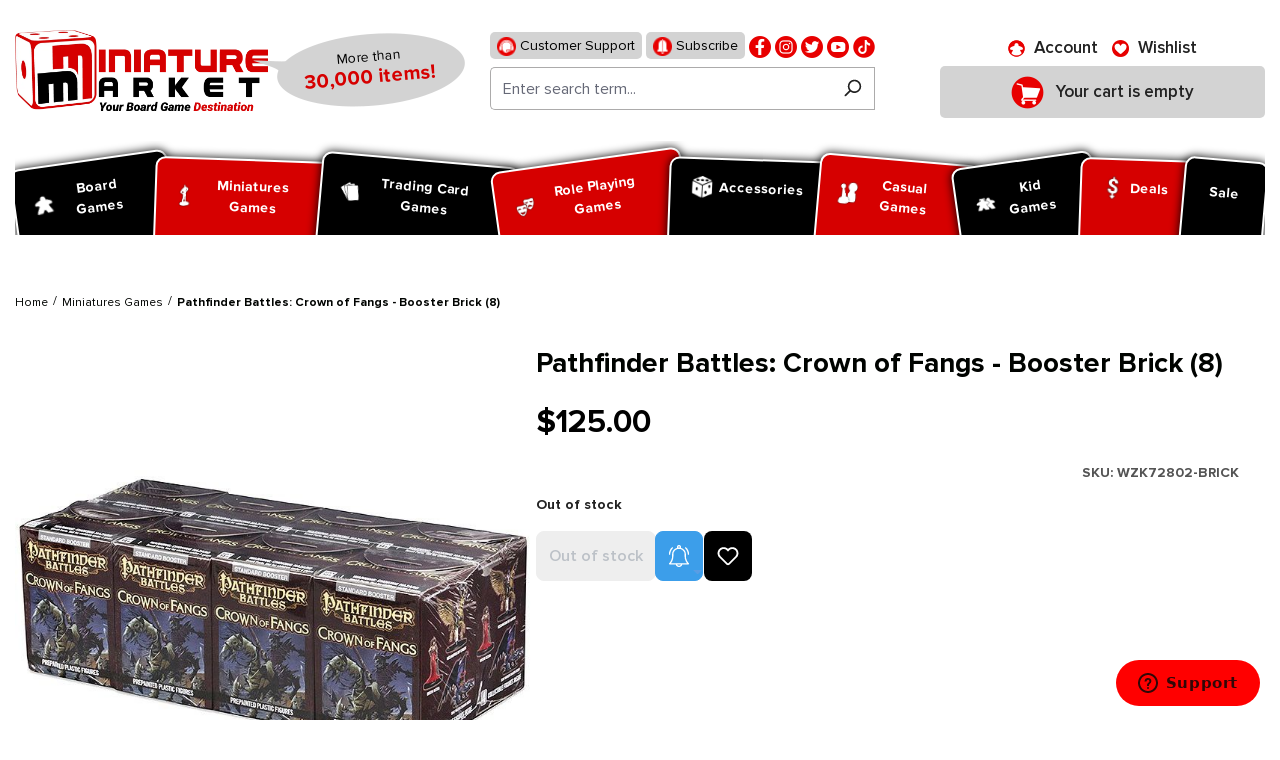

--- FILE ---
content_type: text/html; charset=UTF-8
request_url: https://www.miniaturemarket.com/wzk72802-brick.html
body_size: 416759
content:


<!DOCTYPE html>

<html lang="en-US"
      itemscope="itemscope"
      itemtype="https://schema.org/WebPage">

    
                            
    <head>
        
                                    <meta charset="utf-8">
            
                            <meta name="viewport"
                      content="width=device-width, initial-scale=1, shrink-to-fit=no">
            
                                <meta name="author"
                      content="">
                <meta name="robots"
                      content="index,follow">
                <meta name="revisit-after"
                      content="15 days">
                <meta name="keywords"
                      content="Pathfinder Battles: Crown of Fangs - Booster Brick (8), Collectible Miniatures,  Pathfinder Battles,  All Sets,  Crown of Fangs">
                <meta name="description"
                      content="Shop Pathfinder Battles: Crown of Fangs - Booster Brick (8) at Miniature Market. Check out our huge collection of hot Collectible Miniatures and receive Free Shipping at $99 to the continental U.S.">
            
    <link rel="alternate"
          type="application/rss+xml"
          title="netzp.blog.feed.metatitle"
          href="/blog.rss" />

                    
                        <meta property="og:type" content="product"/>
        
                    <meta property="og:site_name" content="Miniature Market"/>
        
                    <meta property="og:url" content="https://www.miniaturemarket.com/wzk72802-brick.html"/>
        
                                    <meta property="og:title" content="Pathfinder Battles: Crown of Fangs - Booster Brick (8) | Collectible Miniatures | Miniature Market"/>
                    
                                    <meta property="og:description" content="Shop Pathfinder Battles: Crown of Fangs - Booster Brick (8) at Miniature Market. Check out our huge collection of hot Collectible Miniatures and receive Free Shipping at $99 to the continental U.S."/>
                    
                                    <meta property="og:image" content="https://www.miniaturemarket.com/media/6f/f6/24/1752326527/crownfangsbrick.jpg?ts=1752326527"/>
                    
                                    <meta property="product:brand" content="WizKids/NECA"/>
                    
                                
            <meta property="product:price:amount"
                  content="125"/>
            <meta property="product:price:currency"
                  content="USD"/>
        
                    <meta property="product:product_link" content="https://www.miniaturemarket.com/wzk72802-brick.html"/>
        
                    <meta name="twitter:card" content="product"/>
        
                    <meta name="twitter:site" content="Miniature Market"/>
        
                                    <meta property="twitter:title" content="Pathfinder Battles: Crown of Fangs - Booster Brick (8) | Collectible Miniatures | Miniature Market"/>
                    
                                    <meta property="twitter:description" content="Shop Pathfinder Battles: Crown of Fangs - Booster Brick (8) at Miniature Market. Check out our huge collection of hot Collectible Miniatures and receive Free Shipping at $99 to the continental U.S."/>
                    
                                    <meta property="twitter:image" content="https://www.miniaturemarket.com/media/6f/f6/24/1752326527/crownfangsbrick.jpg?ts=1752326527"/>
                        
                                <meta itemprop="copyrightHolder"
                      content="Miniature Market">
                <meta itemprop="copyrightYear"
                      content="">
                <meta itemprop="isFamilyFriendly"
                      content="false">
                <meta itemprop="image"
                      content="https://www.miniaturemarket.com/media/27/7f/f1/1725856827/Miniature-Market-Logo_Stacked_Slogan.webp?ts=1748939120">
            
    
                                            <meta name="theme-color"
                      content="#fff">
                            
                                                

                
                    <script type="application/ld+json">
            [{"@context":"https:\/\/schema.org\/","@type":"Product","name":"Pathfinder Battles: Crown of Fangs - Booster Brick (8)","description":"From fearsome skeletons, Red Mantis Assassins, and Grey Maidens, to monstrous giants and rare \"dungeon dressing\" inserts, Crown of Fangs provides a legion of high-utility monsters and heroes suitable for any fantasy roleplaying campaign.Contents:1 Sealed Booster Brick (8 Booster Packs)All Pathfinder Battles miniatures are prepainted plastic.","sku":"WZK72802-BRICK","mpn":"WZK72802-BRICK","brand":{"@type":"Brand","name":"WizKids\/NECA"},"image":["https:\/\/www.miniaturemarket.com\/media\/6f\/f6\/24\/1752326527\/crownfangsbrick.jpg?ts=1752326527"],"offers":[{"@type":"Offer","availability":"https:\/\/schema.org\/SoldOut","itemCondition":"https:\/\/schema.org\/NewCondition","priceCurrency":"USD","priceValidUntil":"2025-11-06","url":"https:\/\/www.miniaturemarket.com\/wzk72802-brick.html","price":125.0}]},{"@context":"https:\/\/schema.org","@type":"BreadcrumbList","itemListElement":[{"@type":"ListItem","position":1,"name":"Miniatures Games","item":"https:\/\/www.miniaturemarket.com\/miniatures-games"}]}]
        </script>
            

            <link rel="icon" type="image/png" sizes="96x96" href="/favicon-96x96.png" />
    <link rel="icon" type="image/svg+xml" href="/favicon.svg" />
    <link rel="shortcut icon" href="/favicon.ico" />

            <link rel="apple-touch-icon" sizes="180x180" href="/apple-touch-icon.png" />

        <link rel="canonical" href="https://www.miniaturemarket.com/wzk72802-brick.html">
                    <title>Pathfinder Battles: Crown of Fangs - Booster Brick (8) | Collectible Miniatures | Miniature Market</title>
    
                                                                                    <link rel="stylesheet"
                      href="https://www.miniaturemarket.com/theme/b08e4d740828bedf19726446c1e2e9f8/css/all.css?1762355171">
                                    

                


                

            <link rel="stylesheet" href="https://cdnjs.cloudflare.com/ajax/libs/font-awesome/5.15.4/css/all.min.css" crossorigin="anonymous"/>
    
            <link rel="stylesheet" href="https://www.miniaturemarket.com/bundles/moorlfoundation/storefront/css/animate.css?1762178155">
    
    
            <style>
            :root {
                --moorl-advanced-search-width: 600px;
            }
        </style>
    
                    
    <script>
        window.features = {"V6_5_0_0":true,"v6.5.0.0":true,"V6_6_0_0":true,"v6.6.0.0":true,"V6_7_0_0":false,"v6.7.0.0":false,"ADDRESS_SELECTION_REWORK":false,"address.selection.rework":false,"DISABLE_VUE_COMPAT":false,"disable.vue.compat":false,"ACCESSIBILITY_TWEAKS":false,"accessibility.tweaks":false,"ADMIN_VITE":false,"admin.vite":false,"TELEMETRY_METRICS":false,"telemetry.metrics":false,"PERFORMANCE_TWEAKS":false,"performance.tweaks":false,"CACHE_REWORK":false,"cache.rework":false,"SSO":false,"sso":false,"PAYPAL_SETTINGS_TWEAKS":false,"paypal.settings.tweaks":false,"RULE_BUILDER":true,"rule.builder":true,"FLOW_BUILDER":true,"flow.builder":true,"CUSTOM_PRICES":true,"custom.prices":true,"SUBSCRIPTIONS":true,"subscriptions":true,"ADVANCED_SEARCH":true,"advanced.search":true,"MULTI_INVENTORY":true,"multi.inventory":true,"RETURNS_MANAGEMENT":true,"returns.management":true,"TEXT_GENERATOR":true,"text.generator":true,"CHECKOUT_SWEETENER":true,"checkout.sweetener":true,"IMAGE_CLASSIFICATION":true,"image.classification":true,"PROPERTY_EXTRACTOR":true,"property.extractor":true,"REVIEW_SUMMARY":true,"review.summary":true,"REVIEW_TRANSLATOR":true,"review.translator":true,"CONTENT_GENERATOR":true,"content.generator":true,"EXPORT_ASSISTANT":true,"export.assistant":true,"QUICK_ORDER":true,"quick.order":true,"EMPLOYEE_MANAGEMENT":true,"employee.management":true,"QUOTE_MANAGEMENT":true,"quote.management":true,"CAPTCHA":true,"captcha":true,"NATURAL_LANGUAGE_SEARCH":true,"natural.language.search":true,"IMAGE_UPLOAD_SEARCH":true,"image.upload.search":true,"ORDER_APPROVAL":true,"order.approval":true,"SPATIAL_CMS_ELEMENT":true,"spatial.cms.element":true,"SHOPPING_LISTS":true,"shopping.lists":true,"TEXT_TO_IMAGE_GENERATION":true,"text.to.image.generation":true,"SPATIAL_SCENE_EDITOR":false,"spatial.scene.editor":false};
    </script>
        
                        
                            <script nonce="SZWCrZ+52nQ=">
        dataLayer = window.dataLayer || [];
                dataLayer.push({ ecommerce: null });
                dataLayer.push({"pageTitle":"Pathfinder Battles: Crown of Fangs - Booster Brick (8) | Collectible Miniatures | Miniature Market","pageSubCategory":"","pageCategoryID":"","pageSubCategoryID":"","pageCountryCode":"en-US","pageLanguageCode":"English (US)","pageVersion":1,"pageTestVariation":"1","pageValue":1,"pageAttributes":"1","pageCategory":"Product","productID":"0190f56ff42970169ac561bff0744011","parentProductID":null,"productName":"Pathfinder Battles: Crown of Fangs - Booster Brick (8)","productPrice":"125.00","productEAN":"","productSku":"WZK72802-BRICK","productManufacturerNumber":"","productCategory":"Miniatures Games","productCategoryID":"0190f54ba69d7211b83a58ff451eae54","productCurrency":"USD","visitorLoginState":"Logged Out","visitorType":"NOT LOGGED IN","visitorLifetimeValue":0,"visitorExistingCustomer":"No"});
                        dataLayer.push({"event":"view_item","ecommerce":{"currency":"USD","value":125,"items":[{"item_name":"Pathfinder Battles: Crown of Fangs - Booster Brick (8)","item_id":"WZK72802-BRICK","price":125,"index":0,"item_list_name":"Category","quantity":1,"item_category":"Miniatures Games","item_list_id":"0190f54ba69d7211b83a58ff451eae54","id":"WZK72802-BRICK","google_business_vertical":"retail","item_brand":"WizKids\/NECA"}]}});
                                                                        var dtgsRemarketingEnabled = true;
                        var dtgsConsentHandler = 'other';
    </script>
            
                        
    <script nonce="SZWCrZ+52nQ=">
        (function e(){window.document.$emitter&&typeof window.document.$emitter.subscribe==="function"?window.document.$emitter.subscribe("CookieConfiguration_Update",t=>{t&&t.detail&&Object.prototype.hasOwnProperty.call(t.detail,"dtgsAllowGtmTracking")&&window.location.reload()}):setTimeout(e,100)})();
    </script>

            <script nonce="SZWCrZ+52nQ=">
            window.dataLayer = window.dataLayer || [];
            var loadGTM = function(w,d,s,l,i){w[l]=w[l]||[];w[l].push({'gtm.start':
                    new Date().getTime(),event:'gtm.js'});var f=d.getElementsByTagName(s)[0],
                j=d.createElement(s),dl=l!='dataLayer'?'&l='+l:'';j.async=true;j.src=
                'https://www.googletagmanager.com/gtm.js?id='+i+dl;var n=d.querySelector('[nonce]');
            n&&j.setAttribute('nonce',n.nonce||n.getAttribute('nonce'));f.parentNode.insertBefore(j,f);
                    };
                            loadGTM(window,document,'script','dataLayer','GTM-WZZGRGZD');
                    </script>
                
                                        <script>
                window.dataLayer = window.dataLayer || [];

                function gtag() {
                    dataLayer.push(arguments);
                }

                (() => {
                    const analyticsStorageEnabled = document.cookie.split(';').some((item) => item.trim().includes('google-analytics-enabled=1'));
                    const adsEnabled = document.cookie.split(';').some((item) => item.trim().includes('google-ads-enabled=1'));

                    gtag('consent', 'default', {
                        'ad_user_data': 'granted',
                        'ad_storage': 'granted',
                        'ad_personalization': 'granted',
                        'analytics_storage': 'granted'
                    });
                })();
            </script>
                    



                        <script>
                window.mediameetsFacebookPixelData = new Map();
            </script>
            

    <!-- Meta Pixel Code -->
    <script>
        !function(f,b,e,v,n,t,s)
        {if(f.fbq)return;n=f.fbq=function(){n.callMethod?
            n.callMethod.apply(n,arguments):n.queue.push(arguments)};
            if(!f._fbq)f._fbq=n;n.push=n;n.loaded=!0;n.version='2.0';
            n.queue=[];t=b.createElement(e);t.async=!0;
            t.src=v;s=b.getElementsByTagName(e)[0];
            s.parentNode.insertBefore(t,s)}(window, document,'script',
            'https://connect.facebook.net/en_US/fbevents.js&#39;);
        fbq('init', '1860590510836052');
        fbq('track', 'PageView');
    </script>
    <noscript><img height="1" width="1" style="display:none" src="https://www.facebook.com/tr?id=1860590510836052&ev=PageView&noscript=1" /></noscript>
    <!-- End Meta Pixel Code -->

    <script type="text/javascript">
        (function (c, l, a, r, i, t, y) {
            c[a] =
                c[a] ||
                function () {
                    (c[a].q = c[a].q || []).push(arguments);
                };
            t = l.createElement(r);
            t.async = 1;
            t.src = "https://www.clarity.ms/tag/" + i;
            y = l.getElementsByTagName(r)[0];
            y.parentNode.insertBefore(t, y);
        })(window, document, "clarity", "script", "sxdv5ggtzi");
    </script>


                                
            

    
                
        
                                        <script>
                window.activeNavigationId = '0190f54ba69d7211b83a58ff451eae54';
                window.router = {
                    'frontend.cart.offcanvas': '/checkout/offcanvas',
                    'frontend.cookie.offcanvas': '/cookie/offcanvas',
                    'frontend.checkout.finish.page': '/checkout/finish',
                    'frontend.checkout.info': '/widgets/checkout/info',
                    'frontend.menu.offcanvas': '/widgets/menu/offcanvas',
                    'frontend.cms.page': '/widgets/cms',
                    'frontend.cms.navigation.page': '/widgets/cms/navigation',
                    'frontend.account.addressbook': '/widgets/account/address-book',
                    'frontend.country.country-data': '/country/country-state-data',
                    'frontend.app-system.generate-token': '/app-system/Placeholder/generate-token',
                    };
                window.salesChannelId = '0190f54e2ae3708fa6f37c0cb11efefc';
            </script>
        

    
    

    <script>
        window.router['frontend.product.review.translate'] = '/translate-review';
    </script>

                                <script>
                
                window.breakpoints = {"xs":0,"sm":576,"md":768,"lg":992,"xl":1200,"xxl":1400};
            </script>
        
                                    <script>
                    window.customerLoggedInState = 0;

                    window.wishlistEnabled = 1;
                </script>
                    
                        
                            <script>
                window.themeAssetsPublicPath = 'https://www.miniaturemarket.com/theme/0190efcba7b271c4b8549c4fc9e138cc/assets/';
            </script>
        
                        
    <script>
        window.validationMessages = {"required":"Input should not be empty.","email":"Invalid email address. Email addresses must use this format `user@example.com` and include an `@` and an `.`.","confirmation":"The input is not identical.","minLength":"Input is too short."};
    </script>
        
                                                            <script>
                        window.themeJsPublicPath = 'https://www.miniaturemarket.com/theme/b08e4d740828bedf19726446c1e2e9f8/js/';
                    </script>
                                            <script type="text/javascript" src="https://www.miniaturemarket.com/theme/b08e4d740828bedf19726446c1e2e9f8/js/storefront/storefront.js?1762355201" defer></script>
                                            <script type="text/javascript" src="https://www.miniaturemarket.com/theme/b08e4d740828bedf19726446c1e2e9f8/js/acris-stock-notification-c-s/acris-stock-notification-c-s.js?1762355202" defer></script>
                                            <script type="text/javascript" src="https://www.miniaturemarket.com/theme/b08e4d740828bedf19726446c1e2e9f8/js/i-c-t-e-c-h--list-grid-view/i-c-t-e-c-h--list-grid-view.js?1762355202" defer></script>
                                            <script type="text/javascript" src="https://www.miniaturemarket.com/theme/b08e4d740828bedf19726446c1e2e9f8/js/netzp-blog6/netzp-blog6.js?1762355202" defer></script>
                                            <script type="text/javascript" src="https://www.miniaturemarket.com/theme/b08e4d740828bedf19726446c1e2e9f8/js/subscription/subscription.js?1762355202" defer></script>
                                            <script type="text/javascript" src="https://www.miniaturemarket.com/theme/b08e4d740828bedf19726446c1e2e9f8/js/checkout-sweetener/checkout-sweetener.js?1762355202" defer></script>
                                            <script type="text/javascript" src="https://www.miniaturemarket.com/theme/b08e4d740828bedf19726446c1e2e9f8/js/text-translator/text-translator.js?1762355202" defer></script>
                                            <script type="text/javascript" src="https://www.miniaturemarket.com/theme/b08e4d740828bedf19726446c1e2e9f8/js/employee-management/employee-management.js?1762355203" defer></script>
                                            <script type="text/javascript" src="https://www.miniaturemarket.com/theme/b08e4d740828bedf19726446c1e2e9f8/js/quick-order/quick-order.js?1762355203" defer></script>
                                            <script type="text/javascript" src="https://www.miniaturemarket.com/theme/b08e4d740828bedf19726446c1e2e9f8/js/advanced-search/advanced-search.js?1762355203" defer></script>
                                            <script type="text/javascript" src="https://www.miniaturemarket.com/theme/b08e4d740828bedf19726446c1e2e9f8/js/captcha/captcha.js?1762355203" defer></script>
                                            <script type="text/javascript" src="https://www.miniaturemarket.com/theme/b08e4d740828bedf19726446c1e2e9f8/js/quote-management/quote-management.js?1762355203" defer></script>
                                            <script type="text/javascript" src="https://www.miniaturemarket.com/theme/b08e4d740828bedf19726446c1e2e9f8/js/a-i-search/a-i-search.js?1762355203" defer></script>
                                            <script type="text/javascript" src="https://www.miniaturemarket.com/theme/b08e4d740828bedf19726446c1e2e9f8/js/spatial-cms-element/spatial-cms-element.js?1762355203" defer></script>
                                            <script type="text/javascript" src="https://www.miniaturemarket.com/theme/b08e4d740828bedf19726446c1e2e9f8/js/order-approval/order-approval.js?1762355204" defer></script>
                                            <script type="text/javascript" src="https://www.miniaturemarket.com/theme/b08e4d740828bedf19726446c1e2e9f8/js/shopping-list/shopping-list.js?1762355204" defer></script>
                                            <script type="text/javascript" src="https://www.miniaturemarket.com/theme/b08e4d740828bedf19726446c1e2e9f8/js/swag-pay-pal/swag-pay-pal.js?1762355205" defer></script>
                                            <script type="text/javascript" src="https://www.miniaturemarket.com/theme/b08e4d740828bedf19726446c1e2e9f8/js/vimir-lab-html-sitemap/vimir-lab-html-sitemap.js?1762355205" defer></script>
                                            <script type="text/javascript" src="https://www.miniaturemarket.com/theme/b08e4d740828bedf19726446c1e2e9f8/js/product-hold-feature/product-hold-feature.js?1762355205" defer></script>
                                            <script type="text/javascript" src="https://www.miniaturemarket.com/theme/b08e4d740828bedf19726446c1e2e9f8/js/cbax-modul-analytics/cbax-modul-analytics.js?1762355206" defer></script>
                                            <script type="text/javascript" src="https://www.miniaturemarket.com/theme/b08e4d740828bedf19726446c1e2e9f8/js/klavi-overd/klavi-overd.js?1762355206" defer></script>
                                            <script type="text/javascript" src="https://www.miniaturemarket.com/theme/b08e4d740828bedf19726446c1e2e9f8/js/laenen-giftcard/laenen-giftcard.js?1762355206" defer></script>
                                            <script type="text/javascript" src="https://www.miniaturemarket.com/theme/b08e4d740828bedf19726446c1e2e9f8/js/miniature-market-customization/miniature-market-customization.js?1762355206" defer></script>
                                            <script type="text/javascript" src="https://www.miniaturemarket.com/theme/b08e4d740828bedf19726446c1e2e9f8/js/r-h-web-cms-elements/r-h-web-cms-elements.js?1762355206" defer></script>
                                            <script type="text/javascript" src="https://www.miniaturemarket.com/theme/b08e4d740828bedf19726446c1e2e9f8/js/moorl-foundation/moorl-foundation.js?1762355206" defer></script>
                                            <script type="text/javascript" src="https://www.miniaturemarket.com/theme/b08e4d740828bedf19726446c1e2e9f8/js/moorl-product-promo/moorl-product-promo.js?1762355206" defer></script>
                                            <script type="text/javascript" src="https://www.miniaturemarket.com/theme/b08e4d740828bedf19726446c1e2e9f8/js/topdata-category-filter-s-w6/topdata-category-filter-s-w6.js?1762355206" defer></script>
                                            <script type="text/javascript" src="https://www.miniaturemarket.com/theme/b08e4d740828bedf19726446c1e2e9f8/js/weedesign-images2-web-p/weedesign-images2-web-p.js?1762355206" defer></script>
                                            <script type="text/javascript" src="https://www.miniaturemarket.com/theme/b08e4d740828bedf19726446c1e2e9f8/js/dtgs-google-tag-manager-sw6/dtgs-google-tag-manager-sw6.js?1762355206" defer></script>
                                            <script type="text/javascript" src="https://www.miniaturemarket.com/theme/b08e4d740828bedf19726446c1e2e9f8/js/mediameets-fb-pixel/mediameets-fb-pixel.js?1762355206" defer></script>
                                            <script type="text/javascript" src="https://www.miniaturemarket.com/theme/b08e4d740828bedf19726446c1e2e9f8/js/swag-braintree-app/swag-braintree-app.js?1762355206" defer></script>
                                            <script type="text/javascript" src="https://www.miniaturemarket.com/theme/b08e4d740828bedf19726446c1e2e9f8/js/shop-studio-google-ads-cloud/shop-studio-google-ads-cloud.js?1762355206" defer></script>
                                                        

    
    
        <script async="true" data-browser-key="37df40b9835246f90d9cdd56f981028468038792d5ac87e5e8c038da395a46f4" data-sample-rate="1.000000" data-parent-trace-id="6f3d1ee42e32d62553299b3ee5bf9cbe" data-transaction-name="Shopware\Storefront\Controller\ProductController::index" data-collector="https://ingest.upsun-us-3.observability-pipeline.blackfire.io" src="https://admin-pipeline.upsun-us-3.observability-pipeline.blackfire.io/js/probe.js"></script></head>

    <body class="is-ctl-product is-act-index">

            
                
    
    
            <div id="page-top" class="skip-to-content bg-primary-subtle text-primary-emphasis overflow-hidden" tabindex="-1">
            <div class="container skip-to-content-container d-flex justify-content-center visually-hidden-focusable">
                                                                                        <a href="#content-main" class="skip-to-content-link d-inline-flex text-decoration-underline m-1 p-2 fw-bold gap-2">
                                Skip to main content
                            </a>
                                            
                                                                        <a href="#header-main-search-input" class="skip-to-content-link d-inline-flex text-decoration-underline m-1 p-2 fw-bold gap-2 d-none d-sm-block">
                                Skip to search
                            </a>
                                            
                                                                        <a href="#main-navigation-menu" class="skip-to-content-link d-inline-flex text-decoration-underline m-1 p-2 fw-bold gap-2 d-none d-lg-block">
                                Skip to main navigation
                            </a>
                                                                        </div>
        </div>
        
    
                
                
                                    <noscript class="noscript-main">
                
        <div role="alert"
         class="alert alert-info alert-has-icon">
                                                                        
                                                        
                    <span class="icon icon-info">
                    <svg xmlns="http://www.w3.org/2000/svg" xmlns:xlink="http://www.w3.org/1999/xlink" width="24" height="24" viewBox="0 0 24 24"><defs><path d="M12 7c.5523 0 1 .4477 1 1s-.4477 1-1 1-1-.4477-1-1 .4477-1 1-1zm1 9c0 .5523-.4477 1-1 1s-1-.4477-1-1v-5c0-.5523.4477-1 1-1s1 .4477 1 1v5zm11-4c0 6.6274-5.3726 12-12 12S0 18.6274 0 12 5.3726 0 12 0s12 5.3726 12 12zM12 2C6.4772 2 2 6.4772 2 12s4.4772 10 10 10 10-4.4772 10-10S17.5228 2 12 2z" id="icons-default-info" /></defs><use xlink:href="#icons-default-info" fill="#758CA3" fill-rule="evenodd" /></svg>
            </span>
                                                    
                                    
                    <div class="alert-content-container">
                                                    
                                    <div class="alert-content">
                                                    To be able to use the full range of Shopware 6, we recommend activating Javascript in your browser.
                                            </div>
                
                                                                </div>
            </div>
                </noscript>
        
    
    <!-- Google Tag Manager Noscript -->
            <noscript class="noscript-gtm">
            <iframe src="https://www.googletagmanager.com/ns.html?id=GTM-WZZGRGZD"
                    height="0"
                    width="0"
                    style="display:none;visibility:hidden">
            </iframe>
        </noscript>
        <!-- End Google Tag Manager Noscript -->

                                                
    
                <header class="header-main">
                                                                                <div class="topbar-outer-container topbar">
            <div class="container">
                            <div class="top-bar top-bar-notification d-lg-block">
                                            <nav class="top-bar-notification-nav sm-width-50">
                            
                                                                                                        
                                                                            
                                                                            
                                                                                                                                            
                                                                            
                                                                            
                                                                                                                                            
                                                                            
                                                                            
                                                                                                                                            
                                                                            
                                                                                                                                                                                                                                                                                                                                                                                                                                                                                                                                                                                                                        
                                                                                                                                                                                                                            <div class="top-bar-notification-nav-item-container d-none ">
                                                        <div class="top-bar-notification-nav-item-inner-container top-bar-notification-nav-item-container-4 center iconleft">
                                                            
                                                                                                                                                                                                <span class="top-bar-notification-nav-item-icon">
                                                                                                                                                                                                                                                                                                                            
                    <span class="icon icon-headset">
                    <svg xmlns="http://www.w3.org/2000/svg" xmlns:xlink="http://www.w3.org/1999/xlink" width="24" height="24" viewBox="0 0 24 24"><defs><path d="M2 11v4h2v-4H2zm20-2c1.1046 0 2 .8954 2 2v4c0 1.1046-.8954 2-2 2v3c0 1.6569-1.3431 3-3 3h-1c0 .5523-.4477 1-1 1h-2c-.5523 0-1-.4477-1-1v-2c0-.5523.4477-1 1-1h2c.5523 0 1 .4477 1 1h1c.5523 0 1-.4477 1-1v-3c-1.1046 0-2-.8954-2-2v-4c0-1.1046.8954-2 2-2 0-3.866-3.134-7-7-7h-2C7.134 2 4 5.134 4 9c1.1046 0 2 .8954 2 2v4c0 1.1046-.8954 2-2 2H2c-1.1046 0-2-.8954-2-2v-4c0-1.1046.8954-2 2-2 0-4.9706 4.0294-9 9-9h2c4.9706 0 9 4.0294 9 9zm-2 2v4h2v-4h-2z" id="icons-default-headset" /></defs><use xlink:href="#icons-default-headset" fill="#758CA3" fill-rule="evenodd" /></svg>
            </span>
                                                                                                                                                                                                                                                                                                        </span>
                                                                                                                            
                                                                                                                                                                                                <span class="top-bar-notification-nav-item-text">
                                                                                                                                                                                                                                                                                                                        tmms.topbarnotifications.Area4ContentTextEditor
                                                                                                                                                                                                                                                                                                        </span>
                                                                                                                                                                                    </div>
                                                    </div>
                                                                                                                                                                                                        
                                                                                                    
                                
                                                    </nav>
                                    </div>
                    </div>
    </div>
                        
                            <div class="container">
                            			    
    
            
            <div class="top-bar d-none d-lg-block">
                                                    <nav class="top-bar-nav"
                     aria-label="Shop settings">
                                            
                
                        
                                            
                
                                        </nav>
                        </div>


            
    	
			<div class="d-flex align-items-center header-row">
							<div class="header-logo-col p-0">
					    <div class="header-logo-main text-center">
        	            <a class="header-logo-main-link"
               href="/"
               title="Go to homepage">
                                    <picture class="header-logo-picture d-block m-auto">
                                                                            
                                                                            
                                                                                    <img src="https://www.miniaturemarket.com/media/27/7f/f1/1725856827/Miniature-Market-Logo_Stacked_Slogan.webp?ts=1748939120"
                                     alt="Go to homepage"
                                     class="img-fluid header-logo-main-img">
                                                                        </picture>
                            </a>
        
	<div class="logo-comment">
		<span class="logo-text">
			More than <span>30,000 items!</span>
		</span>
	</div>

    </div>
				</div>
			
							<div class="order-1 header-search-col p-0">
					<div class="d-flex align-items-center justify-content-lg-center justify-content-start">
						<div class="d-inline-block d-lg-none p-0">
															<div class="nav-main-toggle">
																			<button class="btn nav-main-toggle-btn header-actions-btn p-0" type="button"   data-off-canvas-menu="true"  aria-label="Menu">
																							    
                    <span class="icon icon-stack">
                    <svg xmlns="http://www.w3.org/2000/svg" xmlns:xlink="http://www.w3.org/1999/xlink" width="24" height="24" viewBox="0 0 24 24"><defs><path d="M3 13c-.5523 0-1-.4477-1-1s.4477-1 1-1h18c.5523 0 1 .4477 1 1s-.4477 1-1 1H3zm0-7c-.5523 0-1-.4477-1-1s.4477-1 1-1h18c.5523 0 1 .4477 1 1s-.4477 1-1 1H3zm0 14c-.5523 0-1-.4477-1-1s.4477-1 1-1h18c.5523 0 1 .4477 1 1s-.4477 1-1 1H3z" id="icons-default-stack" /></defs><use xlink:href="#icons-default-stack" fill="#758CA3" fill-rule="evenodd" /></svg>
            </span>
												<span class="ps-2 header-action-text">Menu</span>
																					</button>
																	</div>
													</div>
													<div class="d-lg-none p-0">
								<div class="search-toggle">
									<button class="btn header-actions-btn search-toggle-btn js-search-toggle-btn collapsed" type="button" data-bs-toggle="collapse" data-bs-target="#searchCollapse" aria-expanded="false" aria-controls="searchCollapse" aria-label="Search">
										    
                    <span class="icon icon-search">
                    <svg xmlns="http://www.w3.org/2000/svg" xmlns:xlink="http://www.w3.org/1999/xlink" width="24" height="24" viewBox="0 0 24 24"><defs><path d="M10.0944 16.3199 4.707 21.707c-.3905.3905-1.0237.3905-1.4142 0-.3905-.3905-.3905-1.0237 0-1.4142L8.68 14.9056C7.6271 13.551 7 11.8487 7 10c0-4.4183 3.5817-8 8-8s8 3.5817 8 8-3.5817 8-8 8c-1.8487 0-3.551-.627-4.9056-1.6801zM15 16c3.3137 0 6-2.6863 6-6s-2.6863-6-6-6-6 2.6863-6 6 2.6863 6 6 6z" id="icons-default-search" /></defs><use xlink:href="#icons-default-search" fill="#758CA3" fill-rule="evenodd" /></svg>
            </span>
											<span class="ps-2 header-action-text">Search</span>
									</button>
								</div>
							</div>
												<div class="p-0">
							
<div>
    <ul class="social">
        <li>
            <a href="https://www.miniaturemarket.com/customer-support">
                <img src="https://www.miniaturemarket.com/theme/0190efcba7b271c4b8549c4fc9e138cc/assets/header/support.png?1762355231" alt="support">
                Customer Support
            </a>
        </li>
        <li>
            <a href="https://manage.kmail-lists.com/subscriptions/subscribe?a=XUDuYx&g=VHBfgd">
                <img src="https://www.miniaturemarket.com/theme/0190efcba7b271c4b8549c4fc9e138cc/assets/header/subscribe.png?1762355231" alt="">
                Subscribe
            </a>
        </li>
                                            <li>
                    <a href="https://www.facebook.com/miniaturemarket" title="Facebook" target="mm-facebook">
                        <img src="https://www.miniaturemarket.com/media/9f/6a/72/1753705835/fb (1).png?ts=1753705835" alt="facebook">
                    </a>
                </li>
                                                <li>
                    <a href="https://www.instagram.com/miniature_market/#" title="Instagram" target="mm-instagram">
                        <img src="https://www.miniaturemarket.com/media/cb/25/02/1753705897/insta (1).png?ts=1753705897" alt="instagram">
                    </a>
                </li>
                                                <li>
                    <a href="http://twitter.com/MiniMartTalk" title="Twitter" target="mm-twitter">
                        <img src="https://www.miniaturemarket.com/media/59/g0/ed/1753705950/tw.png?ts=1753705950" alt="twitter">
                    </a>
                </li>
                                                <li>
                    <a href="https://www.youtube.com/@MiniaturemarketPlus" title="Youtube" target="mm-youtube">
                        <img src="https://www.miniaturemarket.com/media/06/53/62/1753705954/youtube.png?ts=1753705954" alt="youtube">
                    </a>
                </li>
                                                <li>
                    <a href="https://www.tiktok.com/@miniature_market" title="Tiktok" target="mm-tiktok">
                        <img src="https://www.miniaturemarket.com/media/aa/c3/0d/1753705956/fl.png?ts=1753705956" alt="tiktok">
                    </a>
                </li>
                                            </ul>
</div>
        <div class="collapse"
         id="searchCollapse">
        <div class="header-search my-2 m-sm-auto">
                
    
                    <form action="/search"
                      method="get"
                      data-search-widget="true"
                      data-search-widget-options="{&quot;searchWidgetMinChars&quot;:1}"
                      data-url="/suggest?search="
                      class="header-search-form">
                                            <div class="input-group">
                                                            <input type="search"
                                       id="header-main-search-input"
                                       name="search"
                                       class="form-control header-search-input"
                                       autocomplete="off"
                                       autocapitalize="off"
                                       placeholder="Enter search term..."
                                       aria-label="Enter search term..."
                                       value=""
                                >
                            
                                                            <button type="submit"
                                        class="btn header-search-btn"
                                        aria-label="Search">
                                    <span class="header-search-icon">
                                            
                    <span class="icon icon-search">
                    <svg xmlns="http://www.w3.org/2000/svg" xmlns:xlink="http://www.w3.org/1999/xlink" width="24" height="24" viewBox="0 0 24 24"><defs><path d="M10.0944 16.3199 4.707 21.707c-.3905.3905-1.0237.3905-1.4142 0-.3905-.3905-.3905-1.0237 0-1.4142L8.68 14.9056C7.6271 13.551 7 11.8487 7 10c0-4.4183 3.5817-8 8-8s8 3.5817 8 8-3.5817 8-8 8c-1.8487 0-3.551-.627-4.9056-1.6801zM15 16c3.3137 0 6-2.6863 6-6s-2.6863-6-6-6-6 2.6863-6 6 2.6863 6 6 6z" id="icons-default-search" /></defs><use xlink:href="#icons-default-search" fill="#758CA3" fill-rule="evenodd" /></svg>
            </span>
                                    </span>
                                </button>
                            
                                                            <button class="btn header-close-btn js-search-close-btn d-none"
                                        type="button"
                                        aria-label="Close the dropdown search">
                                    <span class="header-close-icon">
                                            
                    <span class="icon icon-x">
                    <svg xmlns="http://www.w3.org/2000/svg" xmlns:xlink="http://www.w3.org/1999/xlink" width="24" height="24" viewBox="0 0 24 24"><defs><path d="m10.5858 12-7.293-7.2929c-.3904-.3905-.3904-1.0237 0-1.4142.3906-.3905 1.0238-.3905 1.4143 0L12 10.5858l7.2929-7.293c.3905-.3904 1.0237-.3904 1.4142 0 .3905.3906.3905 1.0238 0 1.4143L13.4142 12l7.293 7.2929c.3904.3905.3904 1.0237 0 1.4142-.3906.3905-1.0238.3905-1.4143 0L12 13.4142l-7.2929 7.293c-.3905.3904-1.0237.3904-1.4142 0-.3905-.3906-.3905-1.0238 0-1.4143L10.5858 12z" id="icons-default-x" /></defs><use xlink:href="#icons-default-x" fill="#758CA3" fill-rule="evenodd" /></svg>
            </span>
                                    </span>
                                </button>
                                                    </div>
                                    </form>
            
        </div>
    </div>

						</div>
					</div>
				</div>
			
							<div class="order-3 header-actions-col">
					<div class="row g-0 justify-content-lg-center justify-content-end">
													<div class="col d-none">
								<div class="menu-button">
																			<button class="btn nav-main-toggle-btn header-actions-btn" type="button"   data-off-canvas-menu="true"  aria-label="Menu">
																							    
                    <span class="icon icon-stack">
                    <svg xmlns="http://www.w3.org/2000/svg" xmlns:xlink="http://www.w3.org/1999/xlink" width="24" height="24" viewBox="0 0 24 24"><defs><path d="M3 13c-.5523 0-1-.4477-1-1s.4477-1 1-1h18c.5523 0 1 .4477 1 1s-.4477 1-1 1H3zm0-7c-.5523 0-1-.4477-1-1s.4477-1 1-1h18c.5523 0 1 .4477 1 1s-.4477 1-1 1H3zm0 14c-.5523 0-1-.4477-1-1s.4477-1 1-1h18c.5523 0 1 .4477 1 1s-.4477 1-1 1H3z" id="icons-default-stack" /></defs><use xlink:href="#icons-default-stack" fill="#758CA3" fill-rule="evenodd" /></svg>
            </span>
																					</button>
																	</div>
							</div>
						
													<div class="col-auto order-lg-0 order-1">
									<div class="account-menu">
											<div class="dropdown">
					<button class="btn account-menu-btn header-actions-btn" type="button" data-bs-auto-close="outside" id="accountWidget"   data-account-menu="true"  data-bs-toggle="dropdown" aria-haspopup="true" aria-expanded="false" aria-label="Account" title="Account">
				<img src="https://www.miniaturemarket.com/theme/0190efcba7b271c4b8549c4fc9e138cc/assets/header/account.png?1762355231" alt="User Account" class="desktop-image" loading="lazy"
					>
				<img src="https://www.miniaturemarket.com/theme/0190efcba7b271c4b8549c4fc9e138cc/assets/header/account-mobile.webp?1762355231"
					 srcset="https://www.miniaturemarket.com/theme/0190efcba7b271c4b8549c4fc9e138cc/assets/header/account-mobile.webp?1762355231 512w,
         			 https://www.miniaturemarket.com/theme/0190efcba7b271c4b8549c4fc9e138cc/assets/header/account-mobile.webp?1762355231 256w,
          			 https://www.miniaturemarket.com/theme/0190efcba7b271c4b8549c4fc9e138cc/assets/header/account-mobile.webp?1762355231 128w,
        			  https://www.miniaturemarket.com/theme/0190efcba7b271c4b8549c4fc9e138cc/assets/header/account-mobile.webp?1762355231 64w,
         			  https://www.miniaturemarket.com/theme/0190efcba7b271c4b8549c4fc9e138cc/assets/header/account-mobile.webp?1762355231 34w"
						sizes="34px"
						alt="User Account"
						class="mobile-image"
						loading="lazy"
				/>
								<span class="header-action-text">
					Account
				</span>
							</button>
												
					<div class="dropdown-menu dropdown-menu-end account-menu-dropdown js-account-menu-dropdown" aria-labelledby="accountWidget">
				

        
            <div class="offcanvas-header">
                            <button class="btn btn-light offcanvas-close js-offcanvas-close">
                                                
                    <span class="icon icon-x icon-sm">
                    <svg xmlns="http://www.w3.org/2000/svg" xmlns:xlink="http://www.w3.org/1999/xlink" width="24" height="24" viewBox="0 0 24 24"><defs><path d="m10.5858 12-7.293-7.2929c-.3904-.3905-.3904-1.0237 0-1.4142.3906-.3905 1.0238-.3905 1.4143 0L12 10.5858l7.2929-7.293c.3905-.3904 1.0237-.3904 1.4142 0 .3905.3906.3905 1.0238 0 1.4143L13.4142 12l7.293 7.2929c.3904.3905.3904 1.0237 0 1.4142-.3906.3905-1.0238.3905-1.4143 0L12 13.4142l-7.2929 7.293c-.3905.3904-1.0237.3904-1.4142 0-.3905-.3906-.3905-1.0238 0-1.4143L10.5858 12z" id="icons-default-x" /></defs><use xlink:href="#icons-default-x" fill="#758CA3" fill-rule="evenodd" /></svg>
            </span>
                    
                                            Close menu
                                    </button>
                    </div>
    
            <div class="offcanvas-body">
                <div class="account-menu">
                    <div class="before-login">
                                                            <div class="dropdown-header account-menu-header">
                            Login or Create an Account
                        </div>
                                    
                                                            <div class="account-menu-login">

                                <div class="card login-card mb-3 header">
        <div class="card-body">
                                        
                            <form class="login-form"
                      action="/account/login"
                      method="post"
                      data-form-validation="true">
                                            <input type="hidden"
                               name="redirectTo"
                               value="">

                        <input type="hidden"
                               name="redirectParameters"
                               value="">
                    

                                                                
                                            <div class="row g-2">
                                                            <div class="form-group col-12">
                                                                            <label class="form-label"
                                               for="loginMail">
                                            Email Address
                                        </label>
                                    
                                                                            <input type="email"
                                               class="form-control"
                                               autocomplete="username webauthn"
                                               id="loginMail"
                                               placeholder="Enter email address..."
                                               name="username"
                                               required="required">
                                                                    </div>
                            
                                                            <div class="form-group col-12">
                                                                            <label class="form-label"
                                               for="loginPassword">
                                            Password
                                        </label>
                                    
                                                                            <input type="password"
                                               class="form-control"
                                               autocomplete="current-password"
                                               id="loginPassword"
                                               placeholder="Enter password..."
                                               name="password"
                                               required="required">
                                                                    </div>
                                                    </div>
                                                                <div class="login-submit">
                            <button type="submit"
                                    class="btn btn-primary">
                                Log in
                            </button>
                        </div>
                                                                <div class="login-password-recover mb-3">
                                                            <a href="https://www.miniaturemarket.com/account/recover">
                                    Forgot Your Password?
                                </a>
                                                    </div>
                                    </form>
                    </div>
    </div>
                            
                                                            <div class="account-menu-register">
                                    <p class="new-customer-label text-center">New Customer?</p>
                                    <a href="/account/register" class="btn btn-primary" title="Create an Account">Create an Account</a>
                                </div>
                                                    </div>
                                                </div>
                    </div>
        </div>
    			</div>
			</div>
									</div>
							</div>
						
																					<div class="col-auto d-none d-lg-block">
									<div class="header-wishlist">
																																									<a class="btn header-wishlist-btn header-actions-btn" href="https://www.miniaturemarket.com/account/login" title="Wishlist" aria-label="Wishlist">
											

	
			<span class="header-wishlist-icon">
			<img src="https://www.miniaturemarket.com/theme/0190efcba7b271c4b8549c4fc9e138cc/assets/header/wishlist.png?1762355231" alt="Icon Wishlist" loading="lazy">
			<span>
				Wishlist
			</span>
		</span>
	
	
	
	<span class="badge bg-primary header-wishlist-badge" id="wishlist-basket" data-wishlist-storage="true" data-wishlist-storage-options="{&quot;listPath&quot;:&quot;\/wishlist\/list&quot;,&quot;mergePath&quot;:&quot;\/wishlist\/merge&quot;,&quot;pageletPath&quot;:&quot;\/wishlist\/merge\/pagelet&quot;}" data-wishlist-widget="true" data-wishlist-widget-options="{&quot;showCounter&quot;:true}"></span>
										</a>
									</div>
								</div>
													
													<div class="col-auto">
								<div class="header-cart"   data-off-canvas-cart="true" >
									<a class="btn header-cart-btn header-actions-btn" href="/checkout/cart" data-cart-widget="true" title="Shopping cart" aria-label="Shopping cart">
											<span class="header-cart-icon">
		<img src="https://www.miniaturemarket.com/theme/0190efcba7b271c4b8549c4fc9e138cc/assets/header/cart.png?1762355231" alt="User cart" class="desktop-image" loading="lazy">
			<img
					src="https://www.miniaturemarket.com/theme/0190efcba7b271c4b8549c4fc9e138cc/assets/header/cart-mobile.webp?1762355231"
					srcset="https://www.miniaturemarket.com/theme/0190efcba7b271c4b8549c4fc9e138cc/assets/header/cart-mobile.webp?1762355231 512w,
        			  https://www.miniaturemarket.com/theme/0190efcba7b271c4b8549c4fc9e138cc/assets/header/cart-mobile.webp?1762355231 256w,
         				 https://www.miniaturemarket.com/theme/0190efcba7b271c4b8549c4fc9e138cc/assets/header/cart-mobile.webp?1762355231 128w,
          				https://www.miniaturemarket.com/theme/0190efcba7b271c4b8549c4fc9e138cc/assets/header/cart-mobile.webp?1762355231 64w,
          				https://www.miniaturemarket.com/theme/0190efcba7b271c4b8549c4fc9e138cc/assets/header/cart-mobile.webp?1762355231 34w"
					sizes="34px"
					alt="cart Mobile"
					class="mobile-image"
					loading="lazy"
			/>
	</span>
			<span class="cart-empty-text d-lg-inline-block d-none">
			Your cart is empty
		</span>
		<span class="cart-empty-text d-lg-none d-sm-inline-block d-none header-action-text">
			Cart
		</span>
										</a>
								</div>
							</div>
											</div>
				</div>
					</div>
	                        </div>
                    

                    </header>
            
                                        <div class="nav-main">
                                                                                            
    <div class="main-navigation"
         id="mainNavigation"
         data-flyout-menu="true">
                    <div class="container">
                                    <nav class="nav main-navigation-menu"
                        id="main-navigation-menu"
                        aria-label="Main navigation"
                        itemscope="itemscope"
                        itemtype="https://schema.org/SiteNavigationElement">
                        
                                                                            
                                                        
                                                                                            
                                                                <a class="gbmedMenu nav-link main-navigation-link"
               href="https://www.miniaturemarket.com/board-games.html"
               itemprop="url"
                data-flyout-menu-trigger="8f14e45fceea167a5a36dedd4bea2543"                               title="Board Games">
                <div class="main-navigation-link-text">
                                <div class="gbmedMenuIcon gbmedMenuIconImage" style="background-image: url(https://www.miniaturemarket.com/media/09/89/67/1722491784/board-game.png?ts=1722491784)"></div>
                        <span itemprop="name">Board Games</span>
                </div>
            </a>
                                                                                                        
                                                                <a class="gbmedMenu nav-link main-navigation-link"
               href="https://www.miniaturemarket.com/miniatures-games.html"
               itemprop="url"
                data-flyout-menu-trigger="6a4cbdaedcbda0fa8ddc7ea32073c475"                               title="Miniatures Games">
                <div class="main-navigation-link-text">
                                <div class="gbmedMenuIcon gbmedMenuIconImage" style="background-image: url(https://www.miniaturemarket.com/media/41/42/f7/1722491784/miniature.png?ts=1722491784)"></div>
                        <span itemprop="name">Miniatures Games</span>
                </div>
            </a>
                                                                                                        
                                                                <a class="gbmedMenu nav-link main-navigation-link"
               href="https://www.miniaturemarket.com/trading-card-games.html"
               itemprop="url"
                data-flyout-menu-trigger="e4da3b7fbbce2345d7772b0674a318d5"                               title="Trading Card Games">
                <div class="main-navigation-link-text">
                                <div class="gbmedMenuIcon gbmedMenuIconImage" style="background-image: url(https://www.miniaturemarket.com/media/02/8a/31/1722491784/tcgs.png?ts=1722491784)"></div>
                        <span itemprop="name">Trading Card Games</span>
                </div>
            </a>
                                                                                                        
                                                                <a class="gbmedMenu nav-link main-navigation-link"
               href="https://www.miniaturemarket.com/tabletop-role-playing-games.html"
               itemprop="url"
                data-flyout-menu-trigger="1679091c5a880faf6fb5e6087eb1b2dc"                               title="Role Playing Games">
                <div class="main-navigation-link-text">
                                <div class="gbmedMenuIcon gbmedMenuIconImage" style="background-image: url(https://www.miniaturemarket.com/media/57/cd/0a/1722491784/rpgs.png?ts=1722491784)"></div>
                        <span itemprop="name">Role Playing Games</span>
                </div>
            </a>
                                                                                                        
                                                                <a class="gbmedMenu nav-link main-navigation-link"
               href="https://www.miniaturemarket.com/accessories.html"
               itemprop="url"
                data-flyout-menu-trigger="7647966b7343c29048673252e490f736"                               title="Accessories">
                <div class="main-navigation-link-text">
                                <div class="gbmedMenuIcon gbmedMenuIconImage" style="background-image: url(https://www.miniaturemarket.com/media/fb/98/d9/1722491784/acce.png?ts=1722491784)"></div>
                        <span itemprop="name">Accessories</span>
                </div>
            </a>
                                                                                                        
                                                                <a class="gbmedMenu nav-link main-navigation-link"
               href="https://www.miniaturemarket.com/casual-games.html"
               itemprop="url"
                data-flyout-menu-trigger="070dbb6024b5ef93784428afc71f2146"                               title="Casual Games">
                <div class="main-navigation-link-text">
                                <div class="gbmedMenuIcon gbmedMenuIconImage" style="background-image: url(https://www.miniaturemarket.com/media/19/58/2e/1722491784/casual.png?ts=1722491784)"></div>
                        <span itemprop="name">Casual Games</span>
                </div>
            </a>
                                                                                                        
                                                                <a class="gbmedMenu nav-link main-navigation-link"
               href="https://www.miniaturemarket.com/kids-games.html"
               itemprop="url"
                data-flyout-menu-trigger="8c9f32e03aeb2e3000825c8c875c4edd"                               title="Kid Games">
                <div class="main-navigation-link-text">
                                <div class="gbmedMenuIcon gbmedMenuIconImage" style="background-image: url(https://www.miniaturemarket.com/media/34/9b/51/1722491785/kids.png?ts=1722491785)"></div>
                        <span itemprop="name">Kid Games</span>
                </div>
            </a>
                                                                                                        
                                                                <a class="gbmedMenu nav-link main-navigation-link"
               href="https://www.miniaturemarket.com/deals.html"
               itemprop="url"
                data-flyout-menu-trigger="45c48cce2e2d7fbdea1afc51c7c6ad26"                               title="Deals">
                <div class="main-navigation-link-text">
                                <div class="gbmedMenuIcon gbmedMenuIconImage" style="background-image: url(https://www.miniaturemarket.com/media/53/26/68/1722491645/deals.png?ts=1722491788)"></div>
                        <span itemprop="name">Deals</span>
                </div>
            </a>
                                                                                                        
                                                                <a class="gbmedMenu nav-link main-navigation-link"
               href="https://www.miniaturemarket.com/sale"
               itemprop="url"
                                               title="Sale">
                <div class="main-navigation-link-text">
                                <div class="gbmedMenuIcon"></div>
                        <span itemprop="name">Sale</span>
                </div>
            </a>
                                                                
                                    </nav>
                
                                                        <div class="navigation-flyouts">
                                                                                                            <div class="navigation-flyout"
                                 data-flyout-menu-id="8f14e45fceea167a5a36dedd4bea2543">
                                <div class="container">
                                                                                    
            <div class="row navigation-flyout-bar">
                            <div class="col">
                    <div class="navigation-flyout-category-link">
                                                                                    <a class="nav-link"
                                   href="https://www.miniaturemarket.com/board-games.html"
                                   itemprop="url"
                                   title="Board Games">
                                                                            Show all Board Games
                                            
        <span class="icon icon-arrow-right icon-primary">
                    <svg xmlns="http://www.w3.org/2000/svg" xmlns:xlink="http://www.w3.org/1999/xlink" width="16" height="16" viewBox="0 0 16 16"><defs><path id="icons-solid-arrow-right" d="M6.7071 6.2929c-.3905-.3905-1.0237-.3905-1.4142 0-.3905.3905-.3905 1.0237 0 1.4142l3 3c.3905.3905 1.0237.3905 1.4142 0l3-3c.3905-.3905.3905-1.0237 0-1.4142-.3905-.3905-1.0237-.3905-1.4142 0L9 8.5858l-2.2929-2.293z" /></defs><use transform="rotate(-90 9 8.5)" xlink:href="#icons-solid-arrow-right" fill="#758CA3" fill-rule="evenodd" /></svg>
            </span>
                                                                    </a>
                                                                        </div>
                </div>
            
                            <div class="col-auto">
                    <div class="navigation-flyout-close js-close-flyout-menu">
                                                                                        
                    <span class="icon icon-x">
                    <svg xmlns="http://www.w3.org/2000/svg" xmlns:xlink="http://www.w3.org/1999/xlink" width="24" height="24" viewBox="0 0 24 24"><defs><path d="m10.5858 12-7.293-7.2929c-.3904-.3905-.3904-1.0237 0-1.4142.3906-.3905 1.0238-.3905 1.4143 0L12 10.5858l7.2929-7.293c.3905-.3904 1.0237-.3904 1.4142 0 .3905.3906.3905 1.0238 0 1.4143L13.4142 12l7.293 7.2929c.3904.3905.3904 1.0237 0 1.4142-.3906.3905-1.0238.3905-1.4143 0L12 13.4142l-7.2929 7.293c-.3905.3904-1.0237.3904-1.4142 0-.3905-.3906-.3905-1.0238 0-1.4143L10.5858 12z" id="icons-default-x" /></defs><use xlink:href="#icons-default-x" fill="#758CA3" fill-rule="evenodd" /></svg>
            </span>
                                                                        </div>
                </div>
                    </div>
    
        <div class="navigation-flyout-content gbmedMenu">
                                                                                                                <div class="row gbmedMenuItems">
                                                                                                                                                                                                    <div class="col-xl-3 col-md-3 col-xs-12 gbmedMenuItem type_content">
                                                                                                            <div class="mega-menu">
    <div class="menu-categories">
        <ul class="menu-categories-items">
            <li class="menu-categories-item"><a href="/best-sellers/boardgames" target="_self" rel="noreferrer noopener">Best Sellers</a></li>
            <li class="menu-categories-item"><a target="_self" href="/board-games/new-releases.html" rel="noreferrer noopener">New Arrivals</a></li>
            <li class="menu-categories-item"><a target="_self" href="/board-games/preorders.html" rel="noreferrer noopener">Preorders</a></li>
            <li class="menu-categories-item"><a href="/last-chance/boardgames" target="_self" rel="noreferrer noopener">Last Chance</a></li>
            <li class="menu-categories-item"><a href="/deals.html" target="_self" rel="noreferrer noopener">Deals</a></li>
            <li class="menu-categories-item"><a target="_self" href="/foreign-language-games" rel="noreferrer noopener">Foreign Language Games</a></li>
        </ul>
    </div>
    <div class="menu-filters">
        <ul class="menu-filters-items">
            <li class="menu-filters-item"><a href="/board-games.html" target="_self" rel="noreferrer noopener">All Board Games</a></li>
            <li class="menu-filters-item"><a href="/board-games/cooperative-games.html" target="_self" rel="noreferrer noopener">Cooperative Games</a></li>
            <li class="menu-filters-item"><a href="/board-games/family.html" target="_self" rel="noreferrer noopener">Family Games</a></li>
            <li class="menu-filters-item"><a target="_self" href="/board-games/children-s.html" rel="noreferrer noopener">Kid Games</a></li>
            <li class="menu-filters-item"><a target="_self" href="/board-games/lcgs.html" rel="noreferrer noopener">Living Card Games</a></li>
            <li class="menu-filters-item"><a href="/board-games/miniatures.html" target="_self" rel="noreferrer noopener">Miniatures Games</a></li>
            <li class="menu-filters-item"><a href="/board-games/party.html" target="_self" rel="noreferrer noopener">Party</a></li>
            <li class="menu-filters-item"><a href="/board-games/single-player-games.html" target="_self" rel="noreferrer noopener">Single-Player Games</a></li>
            <li class="menu-filters-item"><a href="/board-games/wargame.html" target="_self" rel="noreferrer noopener">Wargame</a></li>
            <li class="menu-filters-item"><a href="/zombicide" target="_self" rel="noreferrer noopener">Zombicide</a></li>
            <li class="menu-filters-item"><a href="/board-games/board-game-supplies.html" target="_self" rel="noreferrer noopener">Board Game Supplies</a></li>
        </ul>
    </div>
</div>
                                                        </div>
                                            </div>
                                        </div>
                                                                    </div>
                            </div>
                                                                                                                                                        <div class="navigation-flyout"
                                 data-flyout-menu-id="6a4cbdaedcbda0fa8ddc7ea32073c475">
                                <div class="container">
                                                                                    
            <div class="row navigation-flyout-bar">
                            <div class="col">
                    <div class="navigation-flyout-category-link">
                                                                                    <a class="nav-link"
                                   href="https://www.miniaturemarket.com/miniatures-games.html"
                                   itemprop="url"
                                   title="Miniatures Games">
                                                                            Show all Miniatures Games
                                            
        <span class="icon icon-arrow-right icon-primary">
                    <svg xmlns="http://www.w3.org/2000/svg" xmlns:xlink="http://www.w3.org/1999/xlink" width="16" height="16" viewBox="0 0 16 16"><defs><path id="icons-solid-arrow-right" d="M6.7071 6.2929c-.3905-.3905-1.0237-.3905-1.4142 0-.3905.3905-.3905 1.0237 0 1.4142l3 3c.3905.3905 1.0237.3905 1.4142 0l3-3c.3905-.3905.3905-1.0237 0-1.4142-.3905-.3905-1.0237-.3905-1.4142 0L9 8.5858l-2.2929-2.293z" /></defs><use transform="rotate(-90 9 8.5)" xlink:href="#icons-solid-arrow-right" fill="#758CA3" fill-rule="evenodd" /></svg>
            </span>
                                                                    </a>
                                                                        </div>
                </div>
            
                            <div class="col-auto">
                    <div class="navigation-flyout-close js-close-flyout-menu">
                                                                                        
                    <span class="icon icon-x">
                    <svg xmlns="http://www.w3.org/2000/svg" xmlns:xlink="http://www.w3.org/1999/xlink" width="24" height="24" viewBox="0 0 24 24"><defs><path d="m10.5858 12-7.293-7.2929c-.3904-.3905-.3904-1.0237 0-1.4142.3906-.3905 1.0238-.3905 1.4143 0L12 10.5858l7.2929-7.293c.3905-.3904 1.0237-.3904 1.4142 0 .3905.3906.3905 1.0238 0 1.4143L13.4142 12l7.293 7.2929c.3904.3905.3904 1.0237 0 1.4142-.3906.3905-1.0238.3905-1.4143 0L12 13.4142l-7.2929 7.293c-.3905.3904-1.0237.3904-1.4142 0-.3905-.3906-.3905-1.0238 0-1.4143L10.5858 12z" id="icons-default-x" /></defs><use xlink:href="#icons-default-x" fill="#758CA3" fill-rule="evenodd" /></svg>
            </span>
                                                                        </div>
                </div>
                    </div>
    
        <div class="navigation-flyout-content gbmedMenu">
                                                                                                                <div class="row gbmedMenuItems">
                                                                                                                                                                                                    <div class="col-xl-3 col-md-3 col-xs-12 gbmedMenuItem type_content">
                                                                                                            <div class="mega-menu">
    <div class="menu-categories">
        <ul class="menu-categories-items">
            <li class="menu-categories-item"><a href="/best-sellers/miniatures" target="_self" rel="noreferrer noopener">Best Sellers</a></li>
            <li class="menu-categories-item"><a target="_self" href="/miniatures-games/new-releases.html" rel="noreferrer noopener">New Arrivals</a></li>
            <li class="menu-categories-item"><a target="_self" href="/miniatures-games/preorders.html" rel="noreferrer noopener">Preorders</a></li>
            <li class="menu-categories-item"><a href="/last-chance/miniatures" target="_self" rel="noreferrer noopener">Last Chance</a></li>
            <li class="menu-categories-item"><a href="/deals/miniatures-games.html" target="_self" rel="noreferrer noopener">Deals</a></li>
        </ul>
    </div>
    <div class="menu-filters">
        <ul class="menu-filters-items">
            <li class="menu-filters-item"><a href="/miniatures-games.html" target="_self" rel="noreferrer noopener">All Miniature Games</a></li>
            <li class="menu-filters-item"><a href="/miniatures-games/battletech.html" target="_self" rel="noreferrer noopener">Battletech</a></li>
            <li class="menu-filters-item"><a href="/collectible-miniatures.html" target="_self" rel="noreferrer noopener">Collectible Miniatures</a></li>
            <li class="menu-filters-item"><a target="_self" href="/miniatures-games/conquest.html" rel="noreferrer noopener">Conquest</a></li>
            <li class="menu-filters-item"><a target="_self" href="/miniatures-games/dungeons-and-dragons.html" rel="noreferrer noopener">Dungeons and Dragons</a></li>
            <li class="menu-filters-item"><a href="/miniatures-games/game-of-thrones.html" target="_self" rel="noreferrer noopener">Game of Thrones</a></li>
            <li class="menu-filters-item"><a href="/miniatures-games/games-workshop.html" target="_self" rel="noreferrer noopener">Games Workshop</a></li>
            <li class="menu-filters-item"><a href="/miniatures-games/infinity.html" target="_self" rel="noreferrer noopener">Infinity</a></li>
            <li class="menu-filters-item"><a href="/miniatures-games/kings-of-war.html" target="_self" rel="noreferrer noopener">Kings of War</a></li>
            <li class="menu-filters-item"><a href="/miniatures-games/malifaux.html" target="_self" rel="noreferrer noopener">Malifaux</a></li>
            <li class="menu-filters-item"><a href="/miniatures-games/marvel.html" target="_self" rel="noreferrer noopener">Marvel</a></li>
            <li class="menu-filters-item"><a href="/miniatures-games/pathfinder.html" target="_self" rel="noreferrer noopener">Pathfinder</a></li>
            <li class="menu-filters-item"><a href="/miniatures-games/star-trek.html" target="_self" rel="noreferrer noopener">Star Trek</a></li>
            <li class="menu-filters-item"><a href="/miniatures-games/star-wars.html" target="_self" rel="noreferrer noopener">Star Wars</a></li>
            <li class="menu-filters-item"><a href="/miniatures-games/table-top-miniatures.html" target="_self" rel="noreferrer noopener">Table Top Miniatures</a></li>
            <li class="menu-filters-item"><a href="/miniatures-games/warlord-games.html" target="_self" rel="noreferrer noopener">Warlord Games</a></li>
            <li class="menu-filters-item"><a href="/miniatures-games/supplies.html" target="_self" rel="noreferrer noopener">Miniatures Games Supplies</a></li>
        </ul>
    </div>
</div>
                                                        </div>
                                            </div>
                                        </div>
                                                                    </div>
                            </div>
                                                                                                                                                        <div class="navigation-flyout"
                                 data-flyout-menu-id="e4da3b7fbbce2345d7772b0674a318d5">
                                <div class="container">
                                                                                    
            <div class="row navigation-flyout-bar">
                            <div class="col">
                    <div class="navigation-flyout-category-link">
                                                                                    <a class="nav-link"
                                   href="https://www.miniaturemarket.com/trading-card-games.html"
                                   itemprop="url"
                                   title="Trading Card Games">
                                                                            Show all Trading Card Games
                                            
        <span class="icon icon-arrow-right icon-primary">
                    <svg xmlns="http://www.w3.org/2000/svg" xmlns:xlink="http://www.w3.org/1999/xlink" width="16" height="16" viewBox="0 0 16 16"><defs><path id="icons-solid-arrow-right" d="M6.7071 6.2929c-.3905-.3905-1.0237-.3905-1.4142 0-.3905.3905-.3905 1.0237 0 1.4142l3 3c.3905.3905 1.0237.3905 1.4142 0l3-3c.3905-.3905.3905-1.0237 0-1.4142-.3905-.3905-1.0237-.3905-1.4142 0L9 8.5858l-2.2929-2.293z" /></defs><use transform="rotate(-90 9 8.5)" xlink:href="#icons-solid-arrow-right" fill="#758CA3" fill-rule="evenodd" /></svg>
            </span>
                                                                    </a>
                                                                        </div>
                </div>
            
                            <div class="col-auto">
                    <div class="navigation-flyout-close js-close-flyout-menu">
                                                                                        
                    <span class="icon icon-x">
                    <svg xmlns="http://www.w3.org/2000/svg" xmlns:xlink="http://www.w3.org/1999/xlink" width="24" height="24" viewBox="0 0 24 24"><defs><path d="m10.5858 12-7.293-7.2929c-.3904-.3905-.3904-1.0237 0-1.4142.3906-.3905 1.0238-.3905 1.4143 0L12 10.5858l7.2929-7.293c.3905-.3904 1.0237-.3904 1.4142 0 .3905.3906.3905 1.0238 0 1.4143L13.4142 12l7.293 7.2929c.3904.3905.3904 1.0237 0 1.4142-.3906.3905-1.0238.3905-1.4143 0L12 13.4142l-7.2929 7.293c-.3905.3904-1.0237.3904-1.4142 0-.3905-.3906-.3905-1.0238 0-1.4143L10.5858 12z" id="icons-default-x" /></defs><use xlink:href="#icons-default-x" fill="#758CA3" fill-rule="evenodd" /></svg>
            </span>
                                                                        </div>
                </div>
                    </div>
    
        <div class="navigation-flyout-content gbmedMenu">
                                                                                                                <div class="row gbmedMenuItems">
                                                                                                                                                                                                    <div class="col-xl-3 col-md-3 col-xs-12 gbmedMenuItem type_content">
                                                                                                            <div class="mega-menu">
    <div class="menu-categories">
        <ul class="menu-categories-items">
            <li class="menu-categories-item"><a target="_self" href="/best-sellers/tradingcards" rel="noreferrer noopener">Best Sellers</a></li>
            <li class="menu-categories-item"><a href="/trading-card-games/new-releases.html" target="_self" rel="noreferrer noopener">New Arrivals</a></li>
            <li class="menu-categories-item"><a href="/trading-card-games/preorders.html" target="_self" rel="noreferrer noopener">Preorders</a></li>
            <li class="menu-categories-item"><a target="_self" href="/last-chance/tradingcards" rel="noreferrer noopener">Last Chance</a></li>
            <li class="menu-categories-item"><a target="_self" href="/deals/trading-card-games.html" rel="noreferrer noopener">Deals</a></li>
        </ul>
    </div>
    <div class="menu-filters">
        <ul class="menu-filters-items">
            <li class="menu-filters-item"><a target="_self" href="/trading-card-games.html" rel="noreferrer noopener">All Trading Card Games</a></li>
            <li class="menu-filters-item"><a target="_self" href="/trading-card-games/digimon.html" rel="noreferrer noopener">Digimon</a></li>
            <li class="menu-filters-item"><a target="_self" href="/trading-card-games/dragon-ball.html" rel="noreferrer noopener">Dragon Ball</a></li>
            <li class="menu-filters-item"><a href="/trading-card-games/flesh-blood.html" target="_self" rel="noreferrer noopener">Flesh and Blood</a></li>
            <li class="menu-filters-item"><a href="/trading-card-games/lorcana.html" target="_self" rel="noreferrer noopener">Lorcana</a></li>
            <li class="menu-filters-item"><a target="_self" href="/trading-card-games/magic-the-gathering.html" rel="noreferrer noopener">Magic the Gathering</a></li>
            <li class="menu-filters-item"><a target="_self" href="/trading-card-games/pokemon.html" rel="noreferrer noopener">Pokemon</a></li>
            <li class="menu-filters-item"><a target="_self" href="/trading-card-games/yugioh.html" rel="noreferrer noopener">Yu Gi Oh!</a></li>
            <li class="menu-filters-item"><a target="_self" href="/trading-card-games/supplies.html" rel="noreferrer noopener">Trading Card Games Supplies</a></li>
        </ul>
    </div>
</div>
                                                        </div>
                                            </div>
                                        </div>
                                                                    </div>
                            </div>
                                                                                                                                                        <div class="navigation-flyout"
                                 data-flyout-menu-id="1679091c5a880faf6fb5e6087eb1b2dc">
                                <div class="container">
                                                                                    
            <div class="row navigation-flyout-bar">
                            <div class="col">
                    <div class="navigation-flyout-category-link">
                                                                                    <a class="nav-link"
                                   href="https://www.miniaturemarket.com/tabletop-role-playing-games.html"
                                   itemprop="url"
                                   title="Role Playing Games">
                                                                            Show all Role Playing Games
                                            
        <span class="icon icon-arrow-right icon-primary">
                    <svg xmlns="http://www.w3.org/2000/svg" xmlns:xlink="http://www.w3.org/1999/xlink" width="16" height="16" viewBox="0 0 16 16"><defs><path id="icons-solid-arrow-right" d="M6.7071 6.2929c-.3905-.3905-1.0237-.3905-1.4142 0-.3905.3905-.3905 1.0237 0 1.4142l3 3c.3905.3905 1.0237.3905 1.4142 0l3-3c.3905-.3905.3905-1.0237 0-1.4142-.3905-.3905-1.0237-.3905-1.4142 0L9 8.5858l-2.2929-2.293z" /></defs><use transform="rotate(-90 9 8.5)" xlink:href="#icons-solid-arrow-right" fill="#758CA3" fill-rule="evenodd" /></svg>
            </span>
                                                                    </a>
                                                                        </div>
                </div>
            
                            <div class="col-auto">
                    <div class="navigation-flyout-close js-close-flyout-menu">
                                                                                        
                    <span class="icon icon-x">
                    <svg xmlns="http://www.w3.org/2000/svg" xmlns:xlink="http://www.w3.org/1999/xlink" width="24" height="24" viewBox="0 0 24 24"><defs><path d="m10.5858 12-7.293-7.2929c-.3904-.3905-.3904-1.0237 0-1.4142.3906-.3905 1.0238-.3905 1.4143 0L12 10.5858l7.2929-7.293c.3905-.3904 1.0237-.3904 1.4142 0 .3905.3906.3905 1.0238 0 1.4143L13.4142 12l7.293 7.2929c.3904.3905.3904 1.0237 0 1.4142-.3906.3905-1.0238.3905-1.4143 0L12 13.4142l-7.2929 7.293c-.3905.3904-1.0237.3904-1.4142 0-.3905-.3906-.3905-1.0238 0-1.4143L10.5858 12z" id="icons-default-x" /></defs><use xlink:href="#icons-default-x" fill="#758CA3" fill-rule="evenodd" /></svg>
            </span>
                                                                        </div>
                </div>
                    </div>
    
        <div class="navigation-flyout-content gbmedMenu">
                                                                                                                <div class="row gbmedMenuItems">
                                                                                                                                                                                                    <div class="col-xl-3 col-md-3 col-xs-12 gbmedMenuItem type_content">
                                                                                                            <div class="mega-menu">
    <div class="menu-categories">
        <ul class="menu-categories-items">
            <li class="menu-categories-item"><a href="/best-sellers/rpg" target="_self" rel="noreferrer noopener">Best Sellers</a></li>
            <li class="menu-categories-item"><a target="_self" href="/tabletop-role-playing-games/new-releases.html" rel="noreferrer noopener">New Arrivals</a></li>
            <li class="menu-categories-item"><a target="_self" href="/tabletop-role-playing-games/preorders.html" rel="noreferrer noopener">Preorders</a></li>
            <li class="menu-categories-item"><a href="/last-chance/rpg" target="_self" rel="noreferrer noopener">Last Chance</a></li>
            <li class="menu-categories-item"><a href="/deals/tabletop-role-playing-games.html" target="_self" rel="noreferrer noopener">Deals</a></li>
            <li class="menu-categories-item"><a href="/foreign-language-games" target="_self" rel="noreferrer noopener">Foreign Language Games</a></li>
        </ul>
    </div>
    <div class="menu-filters">
        <ul class="menu-filters-items">
            <li class="menu-filters-item"><a href="/tabletop-role-playing-games.html" target="_self" rel="noreferrer noopener">All Role Playing Games</a></li>
            <li class="menu-filters-item"><a href="/tabletop-role-playing-games/dungeons-dragons.html" target="_self" rel="noreferrer noopener">Dungeons and Dragons</a></li>
            <li class="menu-filters-item"><a href="/tabletop-role-playing-games/pathfinder.html" target="_self" rel="noreferrer noopener">Pathfinder</a></li>
            <li class="menu-filters-item"><a target="_self" href="/tabletop-role-playing-games/star-wars.html" rel="noreferrer noopener">Star Wars</a></li>
            <li class="menu-filters-item"><a target="_self" href="/tabletop-role-playing-games/starfinder.html" rel="noreferrer noopener">Starfinder</a></li>
            <li class="menu-filters-item"><a href="/tabletop-role-playing-games/warhammer-rpgs.html" target="_self" rel="noreferrer noopener">Warhammer</a></li>
            <li class="menu-filters-item"><a href="/tabletop-role-playing-games/rpg-supplies.html" target="_self" rel="noreferrer noopener">Role Playing Games Supplies</a></li>
        </ul>
    </div>
</div>
                                                        </div>
                                            </div>
                                        </div>
                                                                    </div>
                            </div>
                                                                                                                                                        <div class="navigation-flyout"
                                 data-flyout-menu-id="7647966b7343c29048673252e490f736">
                                <div class="container">
                                                                                    
            <div class="row navigation-flyout-bar">
                            <div class="col">
                    <div class="navigation-flyout-category-link">
                                                                                    <a class="nav-link"
                                   href="https://www.miniaturemarket.com/accessories.html"
                                   itemprop="url"
                                   title="Accessories">
                                                                            Show all Accessories
                                            
        <span class="icon icon-arrow-right icon-primary">
                    <svg xmlns="http://www.w3.org/2000/svg" xmlns:xlink="http://www.w3.org/1999/xlink" width="16" height="16" viewBox="0 0 16 16"><defs><path id="icons-solid-arrow-right" d="M6.7071 6.2929c-.3905-.3905-1.0237-.3905-1.4142 0-.3905.3905-.3905 1.0237 0 1.4142l3 3c.3905.3905 1.0237.3905 1.4142 0l3-3c.3905-.3905.3905-1.0237 0-1.4142-.3905-.3905-1.0237-.3905-1.4142 0L9 8.5858l-2.2929-2.293z" /></defs><use transform="rotate(-90 9 8.5)" xlink:href="#icons-solid-arrow-right" fill="#758CA3" fill-rule="evenodd" /></svg>
            </span>
                                                                    </a>
                                                                        </div>
                </div>
            
                            <div class="col-auto">
                    <div class="navigation-flyout-close js-close-flyout-menu">
                                                                                        
                    <span class="icon icon-x">
                    <svg xmlns="http://www.w3.org/2000/svg" xmlns:xlink="http://www.w3.org/1999/xlink" width="24" height="24" viewBox="0 0 24 24"><defs><path d="m10.5858 12-7.293-7.2929c-.3904-.3905-.3904-1.0237 0-1.4142.3906-.3905 1.0238-.3905 1.4143 0L12 10.5858l7.2929-7.293c.3905-.3904 1.0237-.3904 1.4142 0 .3905.3906.3905 1.0238 0 1.4143L13.4142 12l7.293 7.2929c.3904.3905.3904 1.0237 0 1.4142-.3906.3905-1.0238.3905-1.4143 0L12 13.4142l-7.2929 7.293c-.3905.3904-1.0237.3904-1.4142 0-.3905-.3906-.3905-1.0238 0-1.4143L10.5858 12z" id="icons-default-x" /></defs><use xlink:href="#icons-default-x" fill="#758CA3" fill-rule="evenodd" /></svg>
            </span>
                                                                        </div>
                </div>
                    </div>
    
        <div class="navigation-flyout-content gbmedMenu">
                                                                                                                <div class="row gbmedMenuItems">
                                                                                                                                                                                                    <div class="col-xl-3 col-md-3 col-xs-12 gbmedMenuItem type_content">
                                                                                                            <div class="mega-menu">
    <div class="menu-categories">
        <ul class="menu-categories-items">
            <li class="menu-categories-item"><a href="/best-sellers/accessories" target="_self" rel="noreferrer noopener">Best Sellers</a></li>
            <li class="menu-categories-item"><a target="_self" href="/accessories/new-releases.html" rel="noreferrer noopener">New Arrivals</a></li>
            <li class="menu-categories-item"><a target="_self" href="/accessories/preorders.html" rel="noreferrer noopener">Preorders</a></li>
            <li class="menu-categories-item"><a href="/last-chance/accessories" target="_self" rel="noreferrer noopener">Last Chance</a></li>
            <li class="menu-categories-item"><a href="/deals/accessories-supplies.html" target="_self" rel="noreferrer noopener">Deals</a></li>
        </ul>
    </div>
    <div class="menu-filters">
        <ul class="menu-filters-items">
            <li class="menu-filters-item"><a href="/accessories.html" target="_self" rel="noreferrer noopener">All Accessories</a></li>
            <li class="menu-filters-item"><a href="/accessories/dice.html" target="_self" rel="noreferrer noopener">Dice</a></li>
            <li class="menu-filters-item"><a href="/accessories/foam.html" target="_self" rel="noreferrer noopener">Foam</a></li>
            <li class="menu-filters-item"><a target="_self" href="/accessories/game-plus-products.html" rel="noreferrer noopener">Game Plus</a></li>
            <li class="menu-filters-item"><a target="_self" href="/accessories/gaming-gear.html" rel="noreferrer noopener">Gaming Gear</a></li>
            <li class="menu-filters-item"><a href="/accessories/mm-swag.html" target="_self" rel="noreferrer noopener">MM Swag</a></li>
            <li class="menu-filters-item"><a href="/accessories/modeling-supplies.html" target="_self" rel="noreferrer noopener">Modeling Supplies</a></li>
            <li class="menu-filters-item"><a target="_self" href="/accessories/paint.html" rel="noreferrer noopener">Paint</a></li>
            <li class="menu-filters-item"><a href="/accessories/playmats.html" target="_self" rel="noreferrer noopener">Playmats</a></li>
            <li class="menu-filters-item"><a href="/accessories/sleeves.html" target="_self" rel="noreferrer noopener">Sleeves</a></li>
        </ul>
    </div>
</div>
                                                        </div>
                                            </div>
                                        </div>
                                                                    </div>
                            </div>
                                                                                                                                                        <div class="navigation-flyout"
                                 data-flyout-menu-id="070dbb6024b5ef93784428afc71f2146">
                                <div class="container">
                                                                                    
            <div class="row navigation-flyout-bar">
                            <div class="col">
                    <div class="navigation-flyout-category-link">
                                                                                    <a class="nav-link"
                                   href="https://www.miniaturemarket.com/casual-games.html"
                                   itemprop="url"
                                   title="Casual Games">
                                                                            Show all Casual Games
                                            
        <span class="icon icon-arrow-right icon-primary">
                    <svg xmlns="http://www.w3.org/2000/svg" xmlns:xlink="http://www.w3.org/1999/xlink" width="16" height="16" viewBox="0 0 16 16"><defs><path id="icons-solid-arrow-right" d="M6.7071 6.2929c-.3905-.3905-1.0237-.3905-1.4142 0-.3905.3905-.3905 1.0237 0 1.4142l3 3c.3905.3905 1.0237.3905 1.4142 0l3-3c.3905-.3905.3905-1.0237 0-1.4142-.3905-.3905-1.0237-.3905-1.4142 0L9 8.5858l-2.2929-2.293z" /></defs><use transform="rotate(-90 9 8.5)" xlink:href="#icons-solid-arrow-right" fill="#758CA3" fill-rule="evenodd" /></svg>
            </span>
                                                                    </a>
                                                                        </div>
                </div>
            
                            <div class="col-auto">
                    <div class="navigation-flyout-close js-close-flyout-menu">
                                                                                        
                    <span class="icon icon-x">
                    <svg xmlns="http://www.w3.org/2000/svg" xmlns:xlink="http://www.w3.org/1999/xlink" width="24" height="24" viewBox="0 0 24 24"><defs><path d="m10.5858 12-7.293-7.2929c-.3904-.3905-.3904-1.0237 0-1.4142.3906-.3905 1.0238-.3905 1.4143 0L12 10.5858l7.2929-7.293c.3905-.3904 1.0237-.3904 1.4142 0 .3905.3906.3905 1.0238 0 1.4143L13.4142 12l7.293 7.2929c.3904.3905.3904 1.0237 0 1.4142-.3906.3905-1.0238.3905-1.4143 0L12 13.4142l-7.2929 7.293c-.3905.3904-1.0237.3904-1.4142 0-.3905-.3906-.3905-1.0238 0-1.4143L10.5858 12z" id="icons-default-x" /></defs><use xlink:href="#icons-default-x" fill="#758CA3" fill-rule="evenodd" /></svg>
            </span>
                                                                        </div>
                </div>
                    </div>
    
        <div class="navigation-flyout-content gbmedMenu">
                                                                                                                <div class="row gbmedMenuItems">
                                                                                                                                                                                                    <div class="col-xl-3 col-md-3 col-xs-12 gbmedMenuItem type_content">
                                                                                                            <div class="mega-menu">
    <div class="menu-categories">
        <ul class="menu-categories-items">
            <li class="menu-categories-item"><a href="/best-sellers/casual-games" target="_self" rel="noreferrer noopener">Best Sellers</a></li>
            <li class="menu-categories-item"><a target="_self" href="/casual-games/new-releases" rel="noreferrer noopener">New Arrivals</a></li>
            <li class="menu-categories-item"><a target="_self" href="/casual-games/preorder.html" rel="noreferrer noopener">Preorders</a></li>
            <li class="menu-categories-item"><a href="/last-chance/casualgames" target="_self" rel="noreferrer noopener">Last Chance</a></li>
            <li class="menu-categories-item"><a href="/deals/casual-games.html" target="_self" rel="noreferrer noopener">Deals</a></li>
        </ul>
    </div>
    <div class="menu-filters">
        <ul class="menu-filters-items">
            <li class="menu-filters-item"><a href="/casual-games.html" target="_self" rel="noreferrer noopener">All Casual Games</a></li>
            <li class="menu-filters-item"><a href="/casual-games/board-games.html" target="_self" rel="noreferrer noopener">Board Games</a></li>
            <li class="menu-filters-item"><a href="/casual-games/card-games.html" target="_self" rel="noreferrer noopener">Card Games</a></li>
            <li class="menu-filters-item"><a target="_self" href="/casual-games/puzzles.html" rel="noreferrer noopener">Puzzles</a></li>
        </ul>
    </div>
</div>
                                                        </div>
                                            </div>
                                        </div>
                                                                    </div>
                            </div>
                                                                                                                                                        <div class="navigation-flyout"
                                 data-flyout-menu-id="8c9f32e03aeb2e3000825c8c875c4edd">
                                <div class="container">
                                                                                    
            <div class="row navigation-flyout-bar">
                            <div class="col">
                    <div class="navigation-flyout-category-link">
                                                                                    <a class="nav-link"
                                   href="https://www.miniaturemarket.com/kids-games.html"
                                   itemprop="url"
                                   title="Kid Games">
                                                                            Show all Kid Games
                                            
        <span class="icon icon-arrow-right icon-primary">
                    <svg xmlns="http://www.w3.org/2000/svg" xmlns:xlink="http://www.w3.org/1999/xlink" width="16" height="16" viewBox="0 0 16 16"><defs><path id="icons-solid-arrow-right" d="M6.7071 6.2929c-.3905-.3905-1.0237-.3905-1.4142 0-.3905.3905-.3905 1.0237 0 1.4142l3 3c.3905.3905 1.0237.3905 1.4142 0l3-3c.3905-.3905.3905-1.0237 0-1.4142-.3905-.3905-1.0237-.3905-1.4142 0L9 8.5858l-2.2929-2.293z" /></defs><use transform="rotate(-90 9 8.5)" xlink:href="#icons-solid-arrow-right" fill="#758CA3" fill-rule="evenodd" /></svg>
            </span>
                                                                    </a>
                                                                        </div>
                </div>
            
                            <div class="col-auto">
                    <div class="navigation-flyout-close js-close-flyout-menu">
                                                                                        
                    <span class="icon icon-x">
                    <svg xmlns="http://www.w3.org/2000/svg" xmlns:xlink="http://www.w3.org/1999/xlink" width="24" height="24" viewBox="0 0 24 24"><defs><path d="m10.5858 12-7.293-7.2929c-.3904-.3905-.3904-1.0237 0-1.4142.3906-.3905 1.0238-.3905 1.4143 0L12 10.5858l7.2929-7.293c.3905-.3904 1.0237-.3904 1.4142 0 .3905.3906.3905 1.0238 0 1.4143L13.4142 12l7.293 7.2929c.3904.3905.3904 1.0237 0 1.4142-.3906.3905-1.0238.3905-1.4143 0L12 13.4142l-7.2929 7.293c-.3905.3904-1.0237.3904-1.4142 0-.3905-.3906-.3905-1.0238 0-1.4143L10.5858 12z" id="icons-default-x" /></defs><use xlink:href="#icons-default-x" fill="#758CA3" fill-rule="evenodd" /></svg>
            </span>
                                                                        </div>
                </div>
                    </div>
    
        <div class="navigation-flyout-content gbmedMenu">
                                                                                                                <div class="row gbmedMenuItems">
                                                                                                                                                                                                    <div class="col-xl-3 col-md-3 col-xs-12 gbmedMenuItem type_content">
                                                                                                            <div class="mega-menu">
    <div class="menu-categories">
        <ul class="menu-categories-items">
            <li class="menu-categories-item"><a href="/best-sellers/kidgames" target="_self" rel="noreferrer noopener">Best Sellers</a></li>
            <li class="menu-categories-item"><a target="_self" href="/kids-games/new-arrivals.html" rel="noreferrer noopener">New Arrivals</a></li>
            <li class="menu-categories-item"><a target="_self" href="/kids-games/preorders.html" rel="noreferrer noopener">Preorders</a></li>
            <li class="menu-categories-item"><a href="/last-chance/kidgames" target="_self" rel="noreferrer noopener">Last Chance</a></li>
            <li class="menu-categories-item"><a href="/deals/kids-games.html" target="_self" rel="noreferrer noopener">Deals</a></li>
        </ul>
    </div>
    <div class="menu-filters">
        <ul class="menu-filters-items">
            <li class="menu-filters-item"><a href="/kids-games.html" target="_self" rel="noreferrer noopener">All Kid Games</a></li>
            <li class="menu-filters-item"><a href="/kids-games/family-games.html" target="_self" rel="noreferrer noopener">Family Games</a></li>
            <li class="menu-filters-item"><a href="/kids-games/ages-2.html" target="_self" rel="noreferrer noopener">Ages 2 and up</a></li>
            <li class="menu-filters-item"><a target="_self" href="/kids-games/ages-4.html" rel="noreferrer noopener">Ages 4 and up</a></li>
            <li class="menu-filters-item"><a target="_self" href="/kids-games/ages-6.html" rel="noreferrer noopener">Ages 6 and up</a></li>
            <li class="menu-filters-item"><a href="/kids-games/ages-8.html" target="_self" rel="noreferrer noopener">Ages 8 and up</a></li>
            <li class="menu-filters-item"><a href="/kids-games/ages-10.html" target="_self" rel="noreferrer noopener">Ages 10 and up</a></li>
        </ul>
    </div>
</div>
                                                        </div>
                                            </div>
                                        </div>
                                                                    </div>
                            </div>
                                                                                                                                                        <div class="navigation-flyout"
                                 data-flyout-menu-id="45c48cce2e2d7fbdea1afc51c7c6ad26">
                                <div class="container">
                                                                                    
            <div class="row navigation-flyout-bar">
                            <div class="col">
                    <div class="navigation-flyout-category-link">
                                                                                    <a class="nav-link"
                                   href="https://www.miniaturemarket.com/deals.html"
                                   itemprop="url"
                                   title="Deals">
                                                                            Show all Deals
                                            
        <span class="icon icon-arrow-right icon-primary">
                    <svg xmlns="http://www.w3.org/2000/svg" xmlns:xlink="http://www.w3.org/1999/xlink" width="16" height="16" viewBox="0 0 16 16"><defs><path id="icons-solid-arrow-right" d="M6.7071 6.2929c-.3905-.3905-1.0237-.3905-1.4142 0-.3905.3905-.3905 1.0237 0 1.4142l3 3c.3905.3905 1.0237.3905 1.4142 0l3-3c.3905-.3905.3905-1.0237 0-1.4142-.3905-.3905-1.0237-.3905-1.4142 0L9 8.5858l-2.2929-2.293z" /></defs><use transform="rotate(-90 9 8.5)" xlink:href="#icons-solid-arrow-right" fill="#758CA3" fill-rule="evenodd" /></svg>
            </span>
                                                                    </a>
                                                                        </div>
                </div>
            
                            <div class="col-auto">
                    <div class="navigation-flyout-close js-close-flyout-menu">
                                                                                        
                    <span class="icon icon-x">
                    <svg xmlns="http://www.w3.org/2000/svg" xmlns:xlink="http://www.w3.org/1999/xlink" width="24" height="24" viewBox="0 0 24 24"><defs><path d="m10.5858 12-7.293-7.2929c-.3904-.3905-.3904-1.0237 0-1.4142.3906-.3905 1.0238-.3905 1.4143 0L12 10.5858l7.2929-7.293c.3905-.3904 1.0237-.3904 1.4142 0 .3905.3906.3905 1.0238 0 1.4143L13.4142 12l7.293 7.2929c.3904.3905.3904 1.0237 0 1.4142-.3906.3905-1.0238.3905-1.4143 0L12 13.4142l-7.2929 7.293c-.3905.3904-1.0237.3904-1.4142 0-.3905-.3906-.3905-1.0238 0-1.4143L10.5858 12z" id="icons-default-x" /></defs><use xlink:href="#icons-default-x" fill="#758CA3" fill-rule="evenodd" /></svg>
            </span>
                                                                        </div>
                </div>
                    </div>
    
        <div class="navigation-flyout-content gbmedMenu">
                                                                                                                <div class="row gbmedMenuItems">
                                                                                                                                                                                                    <div class="col-xl-3 col-md-3 col-xs-12 gbmedMenuItem type_content">
                                                                                                            <div class="mega-menu">
    <div class="menu-categories">
        <ul class="menu-categories-items">
            <li class="menu-categories-item"><a href="/deals/clearance.html" target="_self" rel="noreferrer noopener">Clearance</a></li>
            <li class="menu-categories-item"><a target="_self" href="/last-chance" rel="noreferrer noopener">Last Chance</a></li>
            <li class="menu-categories-item"><a target="_self" href="/deals.html" rel="noreferrer noopener">On Sale</a></li>
        </ul>
    </div>
    <div class="menu-filters">
        <ul class="menu-filters-items">
            <li class="menu-filters-item"><a href="/deals/accessories-supplies.html" target="_self" rel="noreferrer noopener">Accessories &amp; Supplies</a></li>
            <li class="menu-filters-item"><a href="/deals/board-games.html" target="_self" rel="noreferrer noopener">Board Games</a></li>
            <li class="menu-filters-item"><a href="/deals/casual-games.html" target="_self" rel="noreferrer noopener">Casual Games</a></li>
            <li class="menu-filters-item"><a target="_self" href="/deals/kids-games.html" rel="noreferrer noopener">Kid Games</a></li>
            <li class="menu-filters-item"><a target="_self" href="/deals/miniatures-games.html" rel="noreferrer noopener">Miniature Games</a></li>
            <li class="menu-filters-item"><a href="/deals/tabletop-role-playing-games.html" target="_self" rel="noreferrer noopener">Role Playing Games</a></li>
            <li class="menu-filters-item"><a href="/deals/trading-card-games.html" target="_self" rel="noreferrer noopener">Trading Card Games</a></li>
        </ul>
    </div>
</div>
                                                        </div>
                                            </div>
                                        </div>
                                                                    </div>
                            </div>
                                                                                                                                </div>
                                        </div>
            </div>
                                    </div>
            
                                                            <div class="d-none js-navigation-offcanvas-initial-content">
                                                                            

        
            <div class="offcanvas-header">
                            <button class="btn btn-light offcanvas-close js-offcanvas-close">
                                                
                    <span class="icon icon-x icon-sm">
                    <svg xmlns="http://www.w3.org/2000/svg" xmlns:xlink="http://www.w3.org/1999/xlink" width="24" height="24" viewBox="0 0 24 24"><defs><path d="m10.5858 12-7.293-7.2929c-.3904-.3905-.3904-1.0237 0-1.4142.3906-.3905 1.0238-.3905 1.4143 0L12 10.5858l7.2929-7.293c.3905-.3904 1.0237-.3904 1.4142 0 .3905.3906.3905 1.0238 0 1.4143L13.4142 12l7.293 7.2929c.3904.3905.3904 1.0237 0 1.4142-.3906.3905-1.0238.3905-1.4143 0L12 13.4142l-7.2929 7.293c-.3905.3904-1.0237.3904-1.4142 0-.3905-.3906-.3905-1.0238 0-1.4143L10.5858 12z" id="icons-default-x" /></defs><use xlink:href="#icons-default-x" fill="#758CA3" fill-rule="evenodd" /></svg>
            </span>
                    
                                            Close menu
                                    </button>
                    </div>
    
            <div class="offcanvas-body">
                        <nav class="nav navigation-offcanvas-actions">
                                
    
                
                                
    
                        </nav>
    
    
    <div class="navigation-offcanvas-container js-navigation-offcanvas">
        <div class="navigation-offcanvas-overlay-content js-navigation-offcanvas-overlay-content">
            <div class="menu-home">
                <a href="/" class="home_icon">Home</a>
            </div>
                                <a class="nav-item nav-link is-home-link navigation-offcanvas-link js-navigation-offcanvas-link"
       href="/widgets/menu/offcanvas"
       itemprop="url"
       title="Show all categories">
                    <span class="navigation-offcanvas-link-icon js-navigation-offcanvas-loading-icon">
                    
                    <span class="icon icon-stack">
                    <svg xmlns="http://www.w3.org/2000/svg" xmlns:xlink="http://www.w3.org/1999/xlink" width="24" height="24" viewBox="0 0 24 24"><defs><path d="M3 13c-.5523 0-1-.4477-1-1s.4477-1 1-1h18c.5523 0 1 .4477 1 1s-.4477 1-1 1H3zm0-7c-.5523 0-1-.4477-1-1s.4477-1 1-1h18c.5523 0 1 .4477 1 1s-.4477 1-1 1H3zm0 14c-.5523 0-1-.4477-1-1s.4477-1 1-1h18c.5523 0 1 .4477 1 1s-.4477 1-1 1H3z" id="icons-default-stack" /></defs><use xlink:href="#icons-default-stack" fill="#758CA3" fill-rule="evenodd" /></svg>
            </span>
            </span>
            <span itemprop="name">
                Show all categories
            </span>
            </a>

                    <a class="nav-item nav-link navigation-offcanvas-headline"
       href="https://www.miniaturemarket.com/miniatures-games"
              itemprop="url">
                    <span itemprop="name">
                Miniatures Games
            </span>
            </a>

                    
    <a class="nav-item nav-link is-back-link navigation-offcanvas-link js-navigation-offcanvas-link"
       href="/widgets/menu/offcanvas?navigationId=0190f54ba6917297964399d9f809f0bb"
       itemprop="url"
       title="« Back">
                    <span class="navigation-offcanvas-link-icon js-navigation-offcanvas-loading-icon">
                                
        <span class="icon icon-arrow-medium-left icon-sm">
                    <svg xmlns="http://www.w3.org/2000/svg" xmlns:xlink="http://www.w3.org/1999/xlink" width="16" height="16" viewBox="0 0 16 16"><defs><path id="icons-solid-arrow-medium-left" d="M4.7071 5.2929c-.3905-.3905-1.0237-.3905-1.4142 0-.3905.3905-.3905 1.0237 0 1.4142l4 4c.3905.3905 1.0237.3905 1.4142 0l4-4c.3905-.3905.3905-1.0237 0-1.4142-.3905-.3905-1.0237-.3905-1.4142 0L8 8.5858l-3.2929-3.293z" /></defs><use transform="matrix(0 -1 -1 0 16 16)" xlink:href="#icons-solid-arrow-medium-left" fill="#758CA3" fill-rule="evenodd" /></svg>
            </span>
                    </span>

            <span itemprop="name">
            « Back
        </span>
            </a>
            
            <ul class="list-unstyled navigation-offcanvas-list">
                                    
    <li class="navigation-offcanvas-list-item">
                    <a class="nav-item nav-link navigation-offcanvas-link is-current-category"
               href="https://www.miniaturemarket.com/miniatures-games"
               itemprop="url"
                              title="Miniatures Games">
                                    <span itemprop="name">
                    Show Miniatures Games
                </span>
                            </a>
            </li>
                
                                                    
    <li class="navigation-offcanvas-list-item">
                    <a class="navigation-offcanvas-link nav-item nav-link js-navigation-offcanvas-link"
               href="https://www.miniaturemarket.com/board-games.html"
                                    data-href="/widgets/menu/offcanvas?navigationId=8f14e45fceea167a5a36dedd4bea2543"
                               itemprop="url"
                               title="Board Games">
                                    <span itemprop="name">Board Games</span>
                                                                        <span
                                class="navigation-offcanvas-link-icon js-navigation-offcanvas-loading-icon">
                                
        <span class="icon icon-arrow-medium-right icon-sm">
                    <svg xmlns="http://www.w3.org/2000/svg" xmlns:xlink="http://www.w3.org/1999/xlink" width="16" height="16" viewBox="0 0 16 16"><defs><path id="icons-solid-arrow-medium-right" d="M4.7071 5.2929c-.3905-.3905-1.0237-.3905-1.4142 0-.3905.3905-.3905 1.0237 0 1.4142l4 4c.3905.3905 1.0237.3905 1.4142 0l4-4c.3905-.3905.3905-1.0237 0-1.4142-.3905-.3905-1.0237-.3905-1.4142 0L8 8.5858l-3.2929-3.293z" /></defs><use transform="rotate(-90 8 8)" xlink:href="#icons-solid-arrow-medium-right" fill="#758CA3" fill-rule="evenodd" /></svg>
            </span>
                        </span>
                                                                        </a>
            </li>
                                    
    <li class="navigation-offcanvas-list-item">
                    <a class="navigation-offcanvas-link nav-item nav-link js-navigation-offcanvas-link"
               href="https://www.miniaturemarket.com/miniatures-games.html"
                                    data-href="/widgets/menu/offcanvas?navigationId=6a4cbdaedcbda0fa8ddc7ea32073c475"
                               itemprop="url"
                               title="Miniatures Games">
                                    <span itemprop="name">Miniatures Games</span>
                                                                        <span
                                class="navigation-offcanvas-link-icon js-navigation-offcanvas-loading-icon">
                                
        <span class="icon icon-arrow-medium-right icon-sm">
                    <svg xmlns="http://www.w3.org/2000/svg" xmlns:xlink="http://www.w3.org/1999/xlink" width="16" height="16" viewBox="0 0 16 16"><defs><path id="icons-solid-arrow-medium-right" d="M4.7071 5.2929c-.3905-.3905-1.0237-.3905-1.4142 0-.3905.3905-.3905 1.0237 0 1.4142l4 4c.3905.3905 1.0237.3905 1.4142 0l4-4c.3905-.3905.3905-1.0237 0-1.4142-.3905-.3905-1.0237-.3905-1.4142 0L8 8.5858l-3.2929-3.293z" /></defs><use transform="rotate(-90 8 8)" xlink:href="#icons-solid-arrow-medium-right" fill="#758CA3" fill-rule="evenodd" /></svg>
            </span>
                        </span>
                                                                        </a>
            </li>
                                    
    <li class="navigation-offcanvas-list-item">
                    <a class="navigation-offcanvas-link nav-item nav-link js-navigation-offcanvas-link"
               href="https://www.miniaturemarket.com/trading-card-games.html"
                                    data-href="/widgets/menu/offcanvas?navigationId=e4da3b7fbbce2345d7772b0674a318d5"
                               itemprop="url"
                               title="Trading Card Games">
                                    <span itemprop="name">Trading Card Games</span>
                                                                        <span
                                class="navigation-offcanvas-link-icon js-navigation-offcanvas-loading-icon">
                                
        <span class="icon icon-arrow-medium-right icon-sm">
                    <svg xmlns="http://www.w3.org/2000/svg" xmlns:xlink="http://www.w3.org/1999/xlink" width="16" height="16" viewBox="0 0 16 16"><defs><path id="icons-solid-arrow-medium-right" d="M4.7071 5.2929c-.3905-.3905-1.0237-.3905-1.4142 0-.3905.3905-.3905 1.0237 0 1.4142l4 4c.3905.3905 1.0237.3905 1.4142 0l4-4c.3905-.3905.3905-1.0237 0-1.4142-.3905-.3905-1.0237-.3905-1.4142 0L8 8.5858l-3.2929-3.293z" /></defs><use transform="rotate(-90 8 8)" xlink:href="#icons-solid-arrow-medium-right" fill="#758CA3" fill-rule="evenodd" /></svg>
            </span>
                        </span>
                                                                        </a>
            </li>
                                    
    <li class="navigation-offcanvas-list-item">
                    <a class="navigation-offcanvas-link nav-item nav-link js-navigation-offcanvas-link"
               href="https://www.miniaturemarket.com/tabletop-role-playing-games.html"
                                    data-href="/widgets/menu/offcanvas?navigationId=1679091c5a880faf6fb5e6087eb1b2dc"
                               itemprop="url"
                               title="Role Playing Games">
                                    <span itemprop="name">Role Playing Games</span>
                                                                        <span
                                class="navigation-offcanvas-link-icon js-navigation-offcanvas-loading-icon">
                                
        <span class="icon icon-arrow-medium-right icon-sm">
                    <svg xmlns="http://www.w3.org/2000/svg" xmlns:xlink="http://www.w3.org/1999/xlink" width="16" height="16" viewBox="0 0 16 16"><defs><path id="icons-solid-arrow-medium-right" d="M4.7071 5.2929c-.3905-.3905-1.0237-.3905-1.4142 0-.3905.3905-.3905 1.0237 0 1.4142l4 4c.3905.3905 1.0237.3905 1.4142 0l4-4c.3905-.3905.3905-1.0237 0-1.4142-.3905-.3905-1.0237-.3905-1.4142 0L8 8.5858l-3.2929-3.293z" /></defs><use transform="rotate(-90 8 8)" xlink:href="#icons-solid-arrow-medium-right" fill="#758CA3" fill-rule="evenodd" /></svg>
            </span>
                        </span>
                                                                        </a>
            </li>
                                    
    <li class="navigation-offcanvas-list-item">
                    <a class="navigation-offcanvas-link nav-item nav-link js-navigation-offcanvas-link"
               href="https://www.miniaturemarket.com/accessories.html"
                                    data-href="/widgets/menu/offcanvas?navigationId=7647966b7343c29048673252e490f736"
                               itemprop="url"
                               title="Accessories">
                                    <span itemprop="name">Accessories</span>
                                                                        <span
                                class="navigation-offcanvas-link-icon js-navigation-offcanvas-loading-icon">
                                
        <span class="icon icon-arrow-medium-right icon-sm">
                    <svg xmlns="http://www.w3.org/2000/svg" xmlns:xlink="http://www.w3.org/1999/xlink" width="16" height="16" viewBox="0 0 16 16"><defs><path id="icons-solid-arrow-medium-right" d="M4.7071 5.2929c-.3905-.3905-1.0237-.3905-1.4142 0-.3905.3905-.3905 1.0237 0 1.4142l4 4c.3905.3905 1.0237.3905 1.4142 0l4-4c.3905-.3905.3905-1.0237 0-1.4142-.3905-.3905-1.0237-.3905-1.4142 0L8 8.5858l-3.2929-3.293z" /></defs><use transform="rotate(-90 8 8)" xlink:href="#icons-solid-arrow-medium-right" fill="#758CA3" fill-rule="evenodd" /></svg>
            </span>
                        </span>
                                                                        </a>
            </li>
                                    
    <li class="navigation-offcanvas-list-item">
                    <a class="navigation-offcanvas-link nav-item nav-link js-navigation-offcanvas-link"
               href="https://www.miniaturemarket.com/casual-games.html"
                                    data-href="/widgets/menu/offcanvas?navigationId=070dbb6024b5ef93784428afc71f2146"
                               itemprop="url"
                               title="Casual Games">
                                    <span itemprop="name">Casual Games</span>
                                                                        <span
                                class="navigation-offcanvas-link-icon js-navigation-offcanvas-loading-icon">
                                
        <span class="icon icon-arrow-medium-right icon-sm">
                    <svg xmlns="http://www.w3.org/2000/svg" xmlns:xlink="http://www.w3.org/1999/xlink" width="16" height="16" viewBox="0 0 16 16"><defs><path id="icons-solid-arrow-medium-right" d="M4.7071 5.2929c-.3905-.3905-1.0237-.3905-1.4142 0-.3905.3905-.3905 1.0237 0 1.4142l4 4c.3905.3905 1.0237.3905 1.4142 0l4-4c.3905-.3905.3905-1.0237 0-1.4142-.3905-.3905-1.0237-.3905-1.4142 0L8 8.5858l-3.2929-3.293z" /></defs><use transform="rotate(-90 8 8)" xlink:href="#icons-solid-arrow-medium-right" fill="#758CA3" fill-rule="evenodd" /></svg>
            </span>
                        </span>
                                                                        </a>
            </li>
                                    
    <li class="navigation-offcanvas-list-item">
                    <a class="navigation-offcanvas-link nav-item nav-link js-navigation-offcanvas-link"
               href="https://www.miniaturemarket.com/kids-games.html"
                                    data-href="/widgets/menu/offcanvas?navigationId=8c9f32e03aeb2e3000825c8c875c4edd"
                               itemprop="url"
                               title="Kid Games">
                                    <span itemprop="name">Kid Games</span>
                                                                        <span
                                class="navigation-offcanvas-link-icon js-navigation-offcanvas-loading-icon">
                                
        <span class="icon icon-arrow-medium-right icon-sm">
                    <svg xmlns="http://www.w3.org/2000/svg" xmlns:xlink="http://www.w3.org/1999/xlink" width="16" height="16" viewBox="0 0 16 16"><defs><path id="icons-solid-arrow-medium-right" d="M4.7071 5.2929c-.3905-.3905-1.0237-.3905-1.4142 0-.3905.3905-.3905 1.0237 0 1.4142l4 4c.3905.3905 1.0237.3905 1.4142 0l4-4c.3905-.3905.3905-1.0237 0-1.4142-.3905-.3905-1.0237-.3905-1.4142 0L8 8.5858l-3.2929-3.293z" /></defs><use transform="rotate(-90 8 8)" xlink:href="#icons-solid-arrow-medium-right" fill="#758CA3" fill-rule="evenodd" /></svg>
            </span>
                        </span>
                                                                        </a>
            </li>
                                    
    <li class="navigation-offcanvas-list-item">
                    <a class="navigation-offcanvas-link nav-item nav-link js-navigation-offcanvas-link"
               href="https://www.miniaturemarket.com/deals.html"
                                    data-href="/widgets/menu/offcanvas?navigationId=45c48cce2e2d7fbdea1afc51c7c6ad26"
                               itemprop="url"
                               title="Deals">
                                    <span itemprop="name">Deals</span>
                                                                        <span
                                class="navigation-offcanvas-link-icon js-navigation-offcanvas-loading-icon">
                                
        <span class="icon icon-arrow-medium-right icon-sm">
                    <svg xmlns="http://www.w3.org/2000/svg" xmlns:xlink="http://www.w3.org/1999/xlink" width="16" height="16" viewBox="0 0 16 16"><defs><path id="icons-solid-arrow-medium-right" d="M4.7071 5.2929c-.3905-.3905-1.0237-.3905-1.4142 0-.3905.3905-.3905 1.0237 0 1.4142l4 4c.3905.3905 1.0237.3905 1.4142 0l4-4c.3905-.3905.3905-1.0237 0-1.4142-.3905-.3905-1.0237-.3905-1.4142 0L8 8.5858l-3.2929-3.293z" /></defs><use transform="rotate(-90 8 8)" xlink:href="#icons-solid-arrow-medium-right" fill="#758CA3" fill-rule="evenodd" /></svg>
            </span>
                        </span>
                                                                        </a>
            </li>
                                    
    <li class="navigation-offcanvas-list-item">
                    <a class="navigation-offcanvas-link nav-item nav-link"
               href="https://www.miniaturemarket.com/sale"
                               itemprop="url"
                               title="Sale">
                                    <span itemprop="name">Sale</span>
                                                </a>
            </li>
                            </ul>
        </div>
    </div>
        </div>
                                                </div>
                                    
                    <main class="content-main" id="content-main">
                                    <div class="flashbags container">
                                            </div>
                
                        <div class="container-main">
                        <div class="cms-breadcrumb container">
        
                        
            
        <nav aria-label="breadcrumb">
            
    <ol class="breadcrumb" >
        <li class="breadcrumb-item">
            <a href="/" class="breadcrumb-link">
                Home
            </a>
        </li>

                                
            <span class="breadcrumb-separator">/</span>

            <li class="breadcrumb-item"
                     aria-current="page"                 itemprop="itemListElement"
                itemscope
                itemtype="https://schema.org/ListItem">

                                    <a href="https://www.miniaturemarket.com/miniatures-games"
                       class="breadcrumb-link  is-active"
                       title="Miniatures Games"
                                                  >
                        <link href="https://www.miniaturemarket.com/miniatures-games">
                        <span class="breadcrumb-title">Miniatures Games</span>
                    </a>
                                <meta>
            </li>
        
            </ol>

            <script>
            document.addEventListener('DOMContentLoaded', function () {
                const breadcrumbList = document.querySelector('ol.breadcrumb');
                if (!breadcrumbList || breadcrumbList.querySelector('.breadcrumb-product')) return;

                const productNameElement = document.querySelector('.product-detail-headline h1, h1.product-detail-name');
                if (!productNameElement) return;

                const productName = productNameElement.textContent.trim();
                if (!productName) return;

                const separator = document.createElement('span');
                separator.className = 'breadcrumb-separator';
                separator.textContent = '/';
                breadcrumbList.appendChild(separator);

                const li = document.createElement('li');
                li.className = 'breadcrumb-item breadcrumb-product';
                li.setAttribute('itemprop', 'itemListElement');
                li.setAttribute('itemscope', '');
                li.setAttribute('itemtype', 'https://schema.org/ListItem');

                li.innerHTML = `
                <span class="breadcrumb-title">${productName}</span>
                <meta itemprop="position" content="${breadcrumbList.querySelectorAll('li').length + 1}">
            `;

                breadcrumbList.appendChild(li);
            });
        </script>

            </nav>
        </div>

                                            <div class="cms-page" >
                                            
        <div class="cms-sections">
                                            
            
            
            
                                        
                                    
                        
                                                                            
                                                
                    
                <style type="text/css">
                        .rhweb-section-01910c693d9d7881850552b3db40abb3{
                            }
                    </style>
    
                        
                            <div class="cms-section rhweb-section-01910c693d9d7881850552b3db40abb3  pos-0 cms-section-default"
         style="">

				               <section class="cms-section-default boxed">
                                        
            
                
                
    
    
    
    
            
    
                
            
    <div class="cms-block  pos-0 cms-block-gallery-buybox position-relative"
         style=";">

                            
        			                        
                
                
            
                
                        
                                                                                
                        <div class="cms-block-container " style="padding-top: 20px"  >
                				<div class="cms-block-container-row cms-row category_side_view_decription d-flex flex-row flex-lg-column gap-4 ">
					                            <div class="col-12 col-md-5 product-detail-media" data-cms-element-id="01910c6944e5731f83a35265b3f98d37">
                                            
                                    
                                                                                                    
                
        
            
    
                
                
    
    
    <div class="cms-element-image-gallery">
                    
            
            
            
            
                    
    
                
                
                                                
    
    <a href="#content-after-target-01910c6944e5731f83a35264c2217f35" class="skip-target visually-hidden-focusable overflow-hidden">
        Skip image gallery
    </a>
                
                <div class="row gallery-slider-row is-single-image js-gallery-zoom-modal-container"
                                            data-magnifier="true"
                                                                data-magnifier-options='{"magnifierOverGallery":true,"cursorType":"crosshair","keepAspectRatioOnZoom":true}'
                                                             role="region"
                     aria-label="Image gallery containing 1 items"
                     tabindex="0"
                >
                                            <div class="gallery-slider-col col-12 order-1"
                             data-zoom-modal="true">
                                                        <div class="base-slider gallery-slider js-magnifier-zoom-image-container">
                                                                                                                                                                                                    <div class="gallery-slider-single-image is-contain js-magnifier-container" style="min-height: 539px">
                                                                                                    
                                                                                                                                                                                                                                                                                            
                                                                                                                                                                                                    
                                                                                                                                                                                                    
                                                                

                    
                
                
    
                                                                
    
    
        
                        
                        
                                                                        
            
    
        
        
        

    
                    <img 
                src="https://www.miniaturemarket.com/media/6f/f6/24/1752326527/crownfangsbrick.jpg"
                                    data-fallback="https://www.miniaturemarket.com/media/6f/f6/24/1752326527/crownfangsbrick.jpg?ts=1752326527"
                                                    srcset="https://www.miniaturemarket.com/thumbnail/6f/f6/24/1752326527/crownfangsbrick_280x280.jpg 280w,                                     https://www.miniaturemarket.com/thumbnail/6f/f6/24/1752326527/crownfangsbrick_800x800.jpg 800w,                                     https://www.miniaturemarket.com/thumbnail/6f/f6/24/1752326527/crownfangsbrick_400x400.jpg 400w" 
                                                                        sizes="(min-width: 1200px) 454px, (min-width: 992px) 400px, (min-width: 768px) 331px, (min-width: 576px) 767px, (min-width: 0px) 575px, 34vw"
                                                                                                                                                                class="weedesign-webp--gallery-fix weedesign-webp img-fluid gallery-slider-image magnifier-image js-magnifier-image"
                                                                                                                                                                                data-full-image="https://www.miniaturemarket.com/media/6f/f6/24/1752326527/crownfangsbrick.jpg?ts=1752326527"
                                                                                                        tabindex="0"
                                                                                                        data-object-fit="contain"
                                                                                                        itemprop="image"
                                                                                                                                                            loading="eager"
                                                                                                    />
                    
    
                                                                                                                                                                                                                                                                    </div>
                                        
                                                                                                            
                                                                                                                                </div>
                        </div>
                    
                                                                
                                                                        <div class="zoom-modal-wrapper">
                                                                    <div class="modal is-fullscreen zoom-modal js-zoom-modal no-thumbnails"
                                         data-bs-backdrop="false"
                                         data-image-zoom-modal="true"
                                         tabindex="-1"
                                         role="dialog"
                                         aria-modal="true"
                                         aria-hidden="true"
                                         aria-label="Image gallery containing %total% items">
                                                                                    <div class="modal-dialog">
                                                                                                    <div class="modal-content">
                                                                                                                    <button type="button"
                                                                    class="btn-close close"
                                                                    data-bs-dismiss="modal"
                                                                    aria-label="Close">
                                                                                                                                                                                            </button>
                                                        
                                                                                                                    <div class="modal-body">

                                                                                                                                    <div class="zoom-modal-actions btn-group"
                                                                         role="group"
                                                                         aria-label="zoom actions">

                                                                                                                                                    <button class="btn btn-light image-zoom-btn js-image-zoom-out">
                                                                                                                                                                        
                    <span class="icon icon-minus-circle">
                    <svg xmlns="http://www.w3.org/2000/svg" xmlns:xlink="http://www.w3.org/1999/xlink" width="24" height="24" viewBox="0 0 24 24"><defs><path d="M24 12c0 6.6274-5.3726 12-12 12S0 18.6274 0 12 5.3726 0 12 0s12 5.3726 12 12zM12 2C6.4772 2 2 6.4772 2 12s4.4772 10 10 10 10-4.4772 10-10S17.5228 2 12 2zM7 13c-.5523 0-1-.4477-1-1s.4477-1 1-1h10c.5523 0 1 .4477 1 1s-.4477 1-1 1H7z" id="icons-default-minus-circle" /></defs><use xlink:href="#icons-default-minus-circle" fill="#758CA3" fill-rule="evenodd" /></svg>
            </span>
                                                                                                                                                            </button>
                                                                        
                                                                                                                                                    <button class="btn btn-light image-zoom-btn js-image-zoom-reset">
                                                                                                                                                                        
                    <span class="icon icon-screen-minimize">
                    <svg xmlns="http://www.w3.org/2000/svg" xmlns:xlink="http://www.w3.org/1999/xlink" width="24" height="24" viewBox="0 0 24 24"><defs><path d="M18.4142 7H22c.5523 0 1 .4477 1 1s-.4477 1-1 1h-6c-.5523 0-1-.4477-1-1V2c0-.5523.4477-1 1-1s1 .4477 1 1v3.5858l5.2929-5.293c.3905-.3904 1.0237-.3904 1.4142 0 .3905.3906.3905 1.0238 0 1.4143L18.4142 7zM17 18.4142V22c0 .5523-.4477 1-1 1s-1-.4477-1-1v-6c0-.5523.4477-1 1-1h6c.5523 0 1 .4477 1 1s-.4477 1-1 1h-3.5858l5.293 5.2929c.3904.3905.3904 1.0237 0 1.4142-.3906.3905-1.0238.3905-1.4143 0L17 18.4142zM7 5.5858V2c0-.5523.4477-1 1-1s1 .4477 1 1v6c0 .5523-.4477 1-1 1H2c-.5523 0-1-.4477-1-1s.4477-1 1-1h3.5858L.2928 1.7071C-.0975 1.3166-.0975.6834.2929.293c.3906-.3905 1.0238-.3905 1.4143 0L7 5.5858zM5.5858 17H2c-.5523 0-1-.4477-1-1s.4477-1 1-1h6c.5523 0 1 .4477 1 1v6c0 .5523-.4477 1-1 1s-1-.4477-1-1v-3.5858l-5.2929 5.293c-.3905.3904-1.0237.3904-1.4142 0-.3905-.3906-.3905-1.0238 0-1.4143L5.5858 17z" id="icons-default-screen-minimize" /></defs><use xlink:href="#icons-default-screen-minimize" fill="#758CA3" fill-rule="evenodd" /></svg>
            </span>
                                                                                                                                                            </button>
                                                                        
                                                                                                                                                    <button class="btn btn-light image-zoom-btn js-image-zoom-in">
                                                                                                                                                                        
                    <span class="icon icon-plus-circle">
                    <svg xmlns="http://www.w3.org/2000/svg" xmlns:xlink="http://www.w3.org/1999/xlink" width="24" height="24" viewBox="0 0 24 24"><defs><path d="M11 11V7c0-.5523.4477-1 1-1s1 .4477 1 1v4h4c.5523 0 1 .4477 1 1s-.4477 1-1 1h-4v4c0 .5523-.4477 1-1 1s-1-.4477-1-1v-4H7c-.5523 0-1-.4477-1-1s.4477-1 1-1h4zm1-9C6.4772 2 2 6.4772 2 12s4.4772 10 10 10 10-4.4772 10-10S17.5228 2 12 2zm12 10c0 6.6274-5.3726 12-12 12S0 18.6274 0 12 5.3726 0 12 0s12 5.3726 12 12z" id="icons-default-plus-circle" /></defs><use xlink:href="#icons-default-plus-circle" fill="#758CA3" fill-rule="evenodd" /></svg>
            </span>
                                                                                                                                                            </button>
                                                                                                                                            </div>
                                                                
                                                                                                                                    <div class="gallery-slider"
                                                                         data-gallery-slider-container=true>
                                                                                                                                                                                                                                                                                                                        <div class="gallery-slider-item">
                                                                                                                                                                                    <div class="image-zoom-container"
                                                                                                 data-image-zoom="true">
                                                                                                
                                                                                                                                                                                                                                                                                                                                                                                                                                                                                                                            
                                                                                                            

        
    
    
    
                                                                
    
    
        
                    
            
    
        
        
        

    
                    <img 
                src="https://www.miniaturemarket.com/media/6f/f6/24/1752326527/crownfangsbrick.jpg"
                                    data-fallback="https://www.miniaturemarket.com/media/6f/f6/24/1752326527/crownfangsbrick.jpg?ts=1752326527"
                                                    srcset="https://www.miniaturemarket.com/media/6f/f6/24/1752326527/crownfangsbrick.jpg?ts=1752326527 281w, 
                                                    https://www.miniaturemarket.com/thumbnail/6f/f6/24/1752326527/crownfangsbrick_280x280.jpg 280w,                                     https://www.miniaturemarket.com/thumbnail/6f/f6/24/1752326527/crownfangsbrick_800x800.jpg 800w,                                     https://www.miniaturemarket.com/thumbnail/6f/f6/24/1752326527/crownfangsbrick_400x400.jpg 400w" 
                                                                                                                                                                                    class="weedesign-webp--gallery-fix weedesign-webp gallery-slider-image js-image-zoom-element js-load-img"
                                                                                                                                                                                tabindex="0"
                                                                                                                                                            loading="eager"
                                                                                                    />
                    
    
                                                                                                                                                                                                                                                                                                                                                                                                        </div>
                                                                                                                                                                                                                                                                                                                                                                                                                                                                                                                                                                </div>
                                                                                                                                                                                                                                                                                                        </div>
                                                                
                                                                                                                                                                                                                                                                </div>
                                                        
                                                                                                            </div>
                                                                                            </div>
                                                                            </div>
                                                            </div>
                                                            </div>
            
    
                        </div>

            <div id="content-after-target-01910c6944e5731f83a35264c2217f35"></div>
                        </div>
    
            
        <div class="col-12 col-md-7 product-detail-buy" data-cms-element-id="01910c6944e5731f83a35266722c03a6">
                                
                    <div class="klaviyo-stock-notification-container">
                
                            <div class="klaviyo-back-in-stock-form-modal modal fade  "
                     id="back-in-stock-modal" tabindex="-1"
                     role="dialog"
                     aria-labelledby="back-in-stock-modal"
                     aria-hidden="true">

                                            <div class="modal-dialog" role="document">
                                                            <div class="modal-content">
                                                                            <div class="modal-header">
                                                                                            <h5 class="modal-title"
                                                    id="exampleModalLabel">Pathfinder Battles: Crown of Fangs - Booster Brick (8)</h5>
                                                                                                                                        <button type="button" class="close btn-close" data-bs-dismiss="modal" aria-label="Close">
                                                </button>
                                                                                    </div>
                                                                                                                <div class="modal-body">
                                                                                            <form id="productDetailPageBackInStockForm"
                                                      data-klaviyo-back-in-stock-notification
                                                      data-klaviyo-back-in-stock-notification-options="{&quot;publicApiKey&quot;:&quot;XUDuYx&quot;,&quot;listName&quot;:&quot;UfyGtM&quot;,&quot;variantId&quot;:&quot;WZK72802-BRICK&quot;,&quot;productID&quot;:null}"
                                                      method="post"
                                                      class="back-in-stock">
                                                                                                            <div class="form-row back-in-stock-container">

                                                                                                                            <div class="col-12 my-4">
                                                                    <strong>Register to receive a notification when this item comes back in stock.</strong>
                                                                </div>
                                                            
                                                                                                                            <div class="col-12 mb-4">
                                                                                                                                            <label class="form-label"
                                                                               for="email">Email</label>
                                                                                                                                                                                                                <input class="form-control" id="email" type="email"
                                                                               name="email"
                                                                               required
                                                                               placeholder="email@example.com">
                                                                                                                                    </div>
                                                            
                                                            
                                                                                                                            <div class="col-12 mb-4">
                                                                                                                                            <input id="subscribeToNewsletter"
                                                                               type="checkbox"
                                                                               name="subscribeToNewsletter"
                                                                        >
                                                                                                                                                                                                                <label class="form-label"
                                                                               for="subscribeToNewsletter">
                                                                            Subscribe to newsletter
                                                                        </label>
                                                                                                                                    </div>
                                                            
                                                                                                                            <div class="klaviyo-message-container col-12">
                                                                                                                                            <div class="klaviyo-success klaviyo-message d-none mb-4">
                                                                            
        <div role="alert"
         class="alert alert-success alert-has-icon">
                                                                                            
                    <span class="icon icon-checkmark-circle">
                    <svg xmlns="http://www.w3.org/2000/svg" xmlns:xlink="http://www.w3.org/1999/xlink" width="24" height="24" viewBox="0 0 24 24"><defs><path d="M24 12c0 6.6274-5.3726 12-12 12S0 18.6274 0 12 5.3726 0 12 0s12 5.3726 12 12zM12 2C6.4772 2 2 6.4772 2 12s4.4772 10 10 10 10-4.4772 10-10S17.5228 2 12 2zM7.7071 12.2929 10 14.5858l6.2929-6.293c.3905-.3904 1.0237-.3904 1.4142 0 .3905.3906.3905 1.0238 0 1.4143l-7 7c-.3905.3905-1.0237.3905-1.4142 0l-3-3c-.3905-.3905-.3905-1.0237 0-1.4142.3905-.3905 1.0237-.3905 1.4142 0z" id="icons-default-checkmark-circle" /></defs><use xlink:href="#icons-default-checkmark-circle" fill="#758CA3" fill-rule="evenodd" /></svg>
            </span>
                                                    
                                    
                    <div class="alert-content-container">
                                                    
                                    <div class="alert-content">
                                                    You've successfully subscribed!
                                            </div>
                
                                                                </div>
            </div>
                                                                            </div>
                                                                                                                                                                                                                <div class="klaviyo-error klaviyo-message d-none mb-4">
                                                                            
        <div role="alert"
         class="alert alert-danger alert-has-icon">
                                                                                            
                    <span class="icon icon-blocked">
                    <svg xmlns="http://www.w3.org/2000/svg" xmlns:xlink="http://www.w3.org/1999/xlink" width="24" height="24" viewBox="0 0 24 24"><defs><path d="M12 24C5.3726 24 0 18.6274 0 12S5.3726 0 12 0s12 5.3726 12 12-5.3726 12-12 12zm0-2c5.5228 0 10-4.4772 10-10S17.5228 2 12 2 2 6.4772 2 12s4.4772 10 10 10zm4.2929-15.7071c.3905-.3905 1.0237-.3905 1.4142 0 .3905.3905.3905 1.0237 0 1.4142l-10 10c-.3905.3905-1.0237.3905-1.4142 0-.3905-.3905-.3905-1.0237 0-1.4142l10-10z" id="icons-default-blocked" /></defs><use xlink:href="#icons-default-blocked" fill="#758CA3" fill-rule="evenodd" /></svg>
            </span>
                                                    
                                    
                    <div class="alert-content-container">
                                                    
                                    <div class="alert-content">
                                                    Something went wrong, please try again later!
                                            </div>
                
                                                                </div>
            </div>
                                                                            </div>
                                                                                                                                                                                                                <div class="klaviyo-error-variant klaviyo-message d-none mb-4">
                                                                                
        <div role="alert"
         class="alert alert-danger alert-has-icon">
                                                                                            
                    <span class="icon icon-blocked">
                    <svg xmlns="http://www.w3.org/2000/svg" xmlns:xlink="http://www.w3.org/1999/xlink" width="24" height="24" viewBox="0 0 24 24"><defs><path d="M12 24C5.3726 24 0 18.6274 0 12S5.3726 0 12 0s12 5.3726 12 12-5.3726 12-12 12zm0-2c5.5228 0 10-4.4772 10-10S17.5228 2 12 2 2 6.4772 2 12s4.4772 10 10 10zm4.2929-15.7071c.3905-.3905 1.0237-.3905 1.4142 0 .3905.3905.3905 1.0237 0 1.4142l-10 10c-.3905.3905-1.0237.3905-1.4142 0-.3905-.3905-.3905-1.0237 0-1.4142l10-10z" id="icons-default-blocked" /></defs><use xlink:href="#icons-default-blocked" fill="#758CA3" fill-rule="evenodd" /></svg>
            </span>
                                                    
                                    
                    <div class="alert-content-container">
                                                    
                                    <div class="alert-content">
                                                    This product is not available in Klaviyo. Please sync products.
                                            </div>
                
                                                                </div>
            </div>
                                                                            </div>
                                                                                                                                                                                                                <div class="klaviyo-email-not-valid klaviyo-message d-none mb-4">
                                                                            
        <div role="alert"
         class="alert alert-danger alert-has-icon">
                                                                                            
                    <span class="icon icon-blocked">
                    <svg xmlns="http://www.w3.org/2000/svg" xmlns:xlink="http://www.w3.org/1999/xlink" width="24" height="24" viewBox="0 0 24 24"><defs><path d="M12 24C5.3726 24 0 18.6274 0 12S5.3726 0 12 0s12 5.3726 12 12-5.3726 12-12 12zm0-2c5.5228 0 10-4.4772 10-10S17.5228 2 12 2 2 6.4772 2 12s4.4772 10 10 10zm4.2929-15.7071c.3905-.3905 1.0237-.3905 1.4142 0 .3905.3905.3905 1.0237 0 1.4142l-10 10c-.3905.3905-1.0237.3905-1.4142 0-.3905-.3905-.3905-1.0237 0-1.4142l10-10z" id="icons-default-blocked" /></defs><use xlink:href="#icons-default-blocked" fill="#758CA3" fill-rule="evenodd" /></svg>
            </span>
                                                    
                                    
                    <div class="alert-content-container">
                                                    
                                    <div class="alert-content">
                                                    Email isn't valid formatted email address!
                                            </div>
                
                                                                </div>
            </div>
                                                                            </div>
                                                                                                                                    </div>
                                                            
                                                                                                                            <div class="col-12">
                                                                    <button class="btn btn-primary btn-submit-stock-notification" style="color:#e7e4e4;background-color:#190f0f; border-color:#190f0f;">Subscribe</button>
                                                                </div>
                                                                                                                    </div>
                                                                                                    </form>
                                                                                    </div>
                                                                                                                <div class="modal-footer">
                                                                                            <button type="button" class="btn btn-secondary"
                                                        style="color:#ffffff;background-color:#000000;"
                                                        data-bs-dismiss="modal">Close</button>
                                                                                    </div>
                                                                    </div>
                                                    </div>
                                    </div>
                    </div>
                
    
            <div class="cms-element-buy-box"
             data-buy-box="true"
             data-buy-box-options='{&quot;elementId&quot;:&quot;01910c6944e5731f83a35266722c03a6&quot;}'>

                                                                    
                
                
                
<div class="product-detail-buy-01910c6944e5731f83a35266722c03a6 js-magnifier-zoom-image-container">
                                                            <div itemprop="brand" itemtype="https://schema.org/Brand" itemscope>
                        <meta itemprop="name" content="WizKids/NECA">
                    </div>
                            
                                        
                                        
                                                <meta itemprop="weight"
                          content="4.627 kg">
                            
                                        
                                        
                                        
                                                
    
            <div class="cms-element-product-name">
            <h1 class="product-detail-name">
                Pathfinder Battles: Crown of Fangs - Booster Brick (8)</h1>
        </div>
    
                            
                
    
                        
    <div class="product-badges">

                            
                    
                                    
                                    
                                                            
                                
                                    
                                    
                                                                
                                
                                    
                    
                            
                                                
                                                                
                                                                
                                    
                                    
                                        </div>
        
    
                <div >
                                                    <meta itemprop="url" content="https://www.miniaturemarket.com/wzk72802-brick.html">
                
                                    <meta itemprop="availability"
                          content="https://schema.org/OutOfStock">
                
                                                                                
                
                
                
                                    <meta itemprop="priceCurrency" content="USD">
                
                                    
                
                                    <div class="product-detail-price-container">
                                    
        
        <meta itemprop="price"
              content="125">

                                            

                
                                        
                                            <div class="miniature-product-detail-price-container d-flex align-items-end">
                        <span class="product-detail-price">
                            <span class="price">
                            $125.00 
                         </span>
                        </span>

                        <span class="product-detail-list-price-wrapper">
                                                       
                            
                                                    </span>
                        </div>
                                    
                    
                                </div>
                
                <div class="product-detail-reviews-order-number-container d-flex  
                                    justify-content-end 
                                align-items-center">
                                                                
                                                                        <div class="product-detail-ordernumber-container">
                                                                    <span class="product-detail-ordernumber-label">
                                            SKU:
                                        </span>
                                
                                                                                            <meta itemprop="productID"
                              content="0190f56ff42970169ac561bff0744011">
                        <span class="product-detail-ordernumber"
                             >
                            WZK72802-BRICK
                        </span>
                    
                                                            </div>
                                                            </div>

                <div class="miniature-product-data">

                    
                    
                                    </div>


                
                                                                                                        
                                            
                                                                                                                                                <div class="product-detail-form-container">
                            
            
                
    <form id="productDetailPageBuyProductForm" action="/checkout/line-item/add" method="post" class="buy-widget"
          data-add-to-cart="true">

                
                                    <div>
                    <div class="mb-3">
                        <p class="h6 fw-bold text-dark detail-out-of-stock">
                            Out of stock
                        </p>
                    </div>
                </div>

                <div class="buy-widget-container">
                    <div class="d-flex gap-2 align-items-start mb-2">
                        <button class="btn btn-secondary btn-buy btn__out-stock" disabled title="Out of stock"
                                aria-label="Out of stock">
                            Out of stock
                        </button>

                                            <template data-stock-notification></template>
        
                                
        <div class="acris-stock-notification">
                            <form action="/form/acris-stock-notification/stock"
                      method="post"
                      class="acris-stock-notification-form"
                      data-form-validation="true"
                      data-stock-notification-form="true">

                                                                                
                    
                    
                                                            
    
                                            <div class="shopware_surname_confirm">
                    <input type="text"
                   name="shopware_surname_confirm"
                   class="d-none"
                   value=""
                   tabindex="-1"
                   autocapitalize="off"
                   spellcheck="false"
                   autocorrect="off"
                                      autocomplete="new-password"
            >
            </div>
                                                                                                                            
                                                                                                                    
                    <div class="acris-stock-notification-form-input-group">

                                                    <div class="input-group">
                                                                           <input type="hidden" name="email" value="">
                                    <div class="input-group-append">
                                                                                                                    </div>
                                                                        
                                                                                                            
                                    <div class="dropdown">
                                        <a class="btn alert-btn dropdown-toggle" href="#" role="button" id="dropdownMenuLink" data-bs-toggle="dropdown" data-bs-auto-close="outside" aria-expanded="false">
                                              
        <span class="icon icon-secure-badge icon-flex-shrink-0 me-2">
                    <svg width="22" height="24" viewBox="0 0 22 24" fill="none" xmlns="http://www.w3.org/2000/svg">
<path d="M18.5744 12.3217V10.0781C18.5744 6.80522 16.3059 4.0312 13.1976 3.12516V2.10938C13.1976 0.946266 12.2109 0 10.998 0C9.78518 0 8.79844 0.946266 8.79844 2.10938V3.12516C5.69017 4.0312 3.42165 6.80517 3.42165 10.0781V12.3217C3.42165 15.1966 2.27894 17.9227 0.204033 19.9977C0.000692567 20.2011 -0.0564481 20.5011 0.0588107 20.7602C0.17407 21.0194 0.439488 21.1875 0.733256 21.1875H7.4058C7.7464 22.7903 9.22766 24 10.998 24C12.7685 24 14.2496 22.7903 14.5903 21.1875H21.2628C21.5566 21.1875 21.822 21.0194 21.9372 20.7602C22.0525 20.5011 21.9953 20.2011 21.792 19.9977C19.7171 17.9227 18.5744 15.1965 18.5744 12.3217ZM10.2648 2.10938C10.2648 1.72167 10.5938 1.40625 10.998 1.40625C11.4023 1.40625 11.7312 1.72167 11.7312 2.10938V2.84663C11.4899 2.82431 11.2454 2.8125 10.998 2.8125C10.7507 2.8125 10.5062 2.82431 10.2648 2.84663V2.10938ZM10.998 22.5938C10.0422 22.5938 9.22722 22.0059 8.92455 21.1875H13.0715C12.7689 22.0059 11.9539 22.5938 10.998 22.5938ZM2.31354 19.7812C3.98333 17.6348 4.88805 15.0371 4.88805 12.3217V10.0781C4.88805 6.84727 7.62899 4.21875 10.998 4.21875C14.3671 4.21875 17.108 6.84727 17.108 10.0781V12.3217C17.108 15.0371 18.0127 17.6348 19.6826 19.7812H2.31354Z" fill="white"/>
<path d="M20.5289 10.078C20.5289 10.4664 20.8572 10.7812 21.2621 10.7812C21.6671 10.7812 21.9953 10.4664 21.9953 10.078C21.9953 7.26086 20.8514 4.61228 18.7741 2.62023C18.4878 2.34569 18.0236 2.34564 17.7372 2.62023C17.4509 2.89483 17.4509 3.34 17.7372 3.61459C19.5375 5.34105 20.5289 7.63647 20.5289 10.078Z" fill="white"/>
<path d="M0.733199 10.7814C1.13812 10.7814 1.4664 10.4666 1.4664 10.0783C1.4664 7.63673 2.45788 5.34131 4.25812 3.61486C4.54446 3.34026 4.54446 2.89509 4.25812 2.6205C3.97183 2.3459 3.50757 2.3459 3.22124 2.6205C1.14399 4.61254 0 7.26107 0 10.0783C0 10.4666 0.328277 10.7814 0.733199 10.7814Z" fill="white"/>
</svg>

            </span>
                                        </a>
                                        <input type="hidden" value="0190f56ff42970169ac561bff0744011"  class="productId">
                                        <input type="hidden" value="0fa91ce3e96a4bc2be4bd9ce752c3425"  class="productVersionId">
                                        <input type="hidden" value="/checkIfAlreadySubscribed/stock"  class="checkforStockSubscribed">
                                        <input type="hidden" value="/checkIfAlreadySubscribed/price"  class="checkforPriceSubscribed">
                                        
                                                                                    <ul class="dropdown-menu" aria-labelledby="dropdownMenuLink">
                                                <li class="alert-login-dropdown">Please <a href="/account/login">log in</a><br> to sign up for alerts.</li>
                                            </ul>
                                                                            </div>
                                                            </div>
                                            </div>

                                            <div class="form-hidden-fields">
                            <input type="hidden" name="option"
                                   value="notify"/>
                            <input type="hidden" name="productId"  value=""/>
                            <input type="hidden" name="productVersionId" value=""/>
                            <input type="submit" class="submit--hidden d-none"/>
                        </div>
                    
                                            <div class="acris-stock-notification-alert-overlay mt-1 d-block"></div>
                                    </form>
                    </div>
    
                        <div class="pdp-wishlist">
                                                                        
        
        <div class="product-wishlist">
                            <button
                    class="product-wishlist-0190f56ff42970169ac561bff0744011 product-wishlist-action-circle product-wishlist-btn btn btn-light product-wishlist-not-added product-wishlist-loading z-2"
                    title="Add to wishlist"
                    data-add-to-wishlist="true"
                    data-add-to-wishlist-options="{&quot;productId&quot;:&quot;0190f56ff42970169ac561bff0744011&quot;,&quot;router&quot;:{&quot;add&quot;:{&quot;afterLoginPath&quot;:&quot;\/wishlist\/add-after-login\/0190f56ff42970169ac561bff0744011&quot;,&quot;path&quot;:&quot;\/wishlist\/add\/0190f56ff42970169ac561bff0744011&quot;},&quot;remove&quot;:{&quot;path&quot;:&quot;\/wishlist\/remove\/0190f56ff42970169ac561bff0744011&quot;}},&quot;texts&quot;:{&quot;add&quot;:&quot;Add to wishlist&quot;,&quot;remove&quot;:&quot;Remove from wishlist&quot;}}"
                >
                                                            
                    <span class="icon icon-heart-fill icon-md icon-wishlist icon-wishlist-added">
                    <svg xmlns="http://www.w3.org/2000/svg" xmlns:xlink="http://www.w3.org/1999/xlink" width="24" height="24" viewBox="0 0 24 24"><defs><path d="m21.428 13.714-7.519 7.519a2.7 2.7 0 0 1-3.818 0l-7.52-7.519A6.667 6.667 0 1 1 12 4.286a6.667 6.667 0 1 1 9.428 9.428z" id="icons-default-heart-fill" /></defs><use xlink:href="#icons-default-heart-fill" fill="#758CA3" fill-rule="evenodd" /></svg>
            </span>
                            
                    <span class="icon icon-heart icon-md icon-wishlist icon-wishlist-not-added">
                    <svg xmlns="http://www.w3.org/2000/svg" xmlns:xlink="http://www.w3.org/1999/xlink" width="24" height="24" viewBox="0 0 24 24"><defs><path d="M20.0139 12.2998c1.8224-1.8224 1.8224-4.7772 0-6.5996-1.8225-1.8225-4.7772-1.8225-6.5997 0L12 7.1144l-1.4142-1.4142c-1.8225-1.8225-4.7772-1.8225-6.5997 0-1.8224 1.8224-1.8224 4.7772 0 6.5996l7.519 7.519a.7.7 0 0 0 .9899 0l7.5189-7.519zm1.4142 1.4142-7.519 7.519c-1.0543 1.0544-2.7639 1.0544-3.8183 0L2.572 13.714c-2.6035-2.6035-2.6035-6.8245 0-9.428 2.6035-2.6035 6.8246-2.6035 9.4281 0 2.6035-2.6035 6.8246-2.6035 9.428 0 2.6036 2.6035 2.6036 6.8245 0 9.428z" id="icons-default-heart" /></defs><use xlink:href="#icons-default-heart" fill="#758CA3" fill-rule="evenodd" /></svg>
            </span>

                                            
                    </button>
                    </div>
                                                        </div>
                    </div>
                </div>
            
                                    </form>

<script>
(function () {
  const lockInputs  = new WeakSet();
  const lockSelects = new WeakSet();

  function clampToStep(value, min, max, step) {
    const v = Number(value);
    const s = Number(step) || 1;
    const mi = Number(min) || 1;
    const ma = Number(max) || mi;
    let snapped = Math.round((v - mi) / s) * s + mi;
    if (snapped < mi) snapped = mi;
    if (snapped > ma) snapped = ma;
    return snapped;
  }

  function ensureOption(select, val) {
    if (!select) return;
    if (select.querySelector('option[value="' + String(val) + '"]')) return;
    const opt = document.createElement('option');
    opt.value = String(val);
    opt.textContent = String(val);
    // keep numeric order
    const options = Array.from(select.options);
    let placed = false;
    for (let i = 0; i < options.length; i++) {
      if (Number(val) < Number(options[i].value)) {
        select.insertBefore(opt, options[i]);
        placed = true;
        break;
      }
    }
    if (!placed) select.appendChild(opt);
  }

  function syncFromInput(input) {
    if (lockInputs.has(input)) return;
    lockInputs.add(input);

    const form = input.closest('form.buy-widget');
    const select = form && form.querySelector('select.quantity-dropdown');
    if (!select || select.disabled) {
      lockInputs.delete(input);
      return;
    }

    const min  = input.getAttribute('min')  || 1;
    const max  = input.getAttribute('max')  || min;
    const step = input.getAttribute('step') || 1;

    const normalized = clampToStep(input.value, min, max, step);
    input.value = normalized;

    ensureOption(select, normalized);

    // Prevent re-entrancy on the select while we set its value
    lockSelects.add(select);
    select.value = String(normalized);
    lockSelects.delete(select);

    // Optional: fire a *custom* event for other scripts, avoids change loop
    input.dispatchEvent(new CustomEvent('quantity-synced', { bubbles: true, detail: { source: 'input' } }));

    lockInputs.delete(input);
  }

  function syncFromSelect(select) {
    if (lockSelects.has(select)) return;
    lockSelects.add(select);

    const form = select.closest('form.buy-widget');
    const input = form && form.querySelector('.js-quantity-selector.quantity-selector-group-input');
    if (!input) {
      lockSelects.delete(select);
      return;
    }

    const min  = input.getAttribute('min')  || 1;
    const max  = input.getAttribute('max')  || min;
    const step = input.getAttribute('step') || 1;

    const normalized = clampToStep(select.value, min, max, step);

    // Keep the select valid (in case step/min made it illegal)
    ensureOption(select, normalized);
    select.value = String(normalized);

    // Prevent re-entrancy on the input while we set its value
    lockInputs.add(input);
    input.value = normalized;
    lockInputs.delete(input);

    select.dispatchEvent(new CustomEvent('quantity-synced', { bubbles: true, detail: { source: 'select' } }));

    lockSelects.delete(select);
  }

  // Event delegation
  document.addEventListener('input', function (e) {
    if (e.target.matches('.js-quantity-selector.quantity-selector-group-input')) {
      syncFromInput(e.target);
    }
  });

  document.addEventListener('change', function (e) {
    if (e.target.matches('.js-quantity-selector.quantity-selector-group-input')) {
      syncFromInput(e.target);
    }
    if (e.target.matches('select.quantity-dropdown')) {
      syncFromSelect(e.target);
    }
  });

  // Support +/- buttons (defer a tick so native handlers run first)
  document.addEventListener('click', function (e) {
    const btn = e.target.closest('.js-btn-plus, .js-btn-minus');
    if (!btn) return;
    const group = btn.closest('.quantity-selector-group') || btn.closest('form.buy-widget');
    const input = group && group.querySelector('.js-quantity-selector.quantity-selector-group-input');
    if (input) setTimeout(() => syncFromInput(input), 0);
  });
})();
</script>


                        </div>
                                    
    

                                
                        <div class="klaviyo-stock-notification-container">
                
                            <div class="klaviyo-back-in-stock-form-modal modal fade  "
                     id="back-in-stock-modal" tabindex="-1"
                     role="dialog"
                     aria-labelledby="back-in-stock-modal"
                     aria-hidden="true">

                                            <div class="modal-dialog" role="document">
                                                            <div class="modal-content">
                                                                            <div class="modal-header">
                                                                                            <h5 class="modal-title"
                                                    id="exampleModalLabel">Pathfinder Battles: Crown of Fangs - Booster Brick (8)</h5>
                                                                                                                                        <button type="button" class="close btn-close" data-bs-dismiss="modal" aria-label="Close">
                                                </button>
                                                                                    </div>
                                                                                                                <div class="modal-body">
                                                                                            <form id="productDetailPageBackInStockForm"
                                                      data-klaviyo-back-in-stock-notification
                                                      data-klaviyo-back-in-stock-notification-options="{&quot;publicApiKey&quot;:&quot;XUDuYx&quot;,&quot;listName&quot;:&quot;UfyGtM&quot;,&quot;variantId&quot;:&quot;WZK72802-BRICK&quot;,&quot;productID&quot;:null}"
                                                      method="post"
                                                      class="back-in-stock">
                                                                                                            <div class="form-row back-in-stock-container">

                                                                                                                            <div class="col-12 my-4">
                                                                    <strong>Register to receive a notification when this item comes back in stock.</strong>
                                                                </div>
                                                            
                                                                                                                            <div class="col-12 mb-4">
                                                                                                                                            <label class="form-label"
                                                                               for="email">Email</label>
                                                                                                                                                                                                                <input class="form-control" id="email" type="email"
                                                                               name="email"
                                                                               required
                                                                               placeholder="email@example.com">
                                                                                                                                    </div>
                                                            
                                                            
                                                                                                                            <div class="col-12 mb-4">
                                                                                                                                            <input id="subscribeToNewsletter"
                                                                               type="checkbox"
                                                                               name="subscribeToNewsletter"
                                                                        >
                                                                                                                                                                                                                <label class="form-label"
                                                                               for="subscribeToNewsletter">
                                                                            Subscribe to newsletter
                                                                        </label>
                                                                                                                                    </div>
                                                            
                                                                                                                            <div class="klaviyo-message-container col-12">
                                                                                                                                            <div class="klaviyo-success klaviyo-message d-none mb-4">
                                                                            
        <div role="alert"
         class="alert alert-success alert-has-icon">
                                                                                            
                    <span class="icon icon-checkmark-circle">
                    <svg xmlns="http://www.w3.org/2000/svg" xmlns:xlink="http://www.w3.org/1999/xlink" width="24" height="24" viewBox="0 0 24 24"><defs><path d="M24 12c0 6.6274-5.3726 12-12 12S0 18.6274 0 12 5.3726 0 12 0s12 5.3726 12 12zM12 2C6.4772 2 2 6.4772 2 12s4.4772 10 10 10 10-4.4772 10-10S17.5228 2 12 2zM7.7071 12.2929 10 14.5858l6.2929-6.293c.3905-.3904 1.0237-.3904 1.4142 0 .3905.3906.3905 1.0238 0 1.4143l-7 7c-.3905.3905-1.0237.3905-1.4142 0l-3-3c-.3905-.3905-.3905-1.0237 0-1.4142.3905-.3905 1.0237-.3905 1.4142 0z" id="icons-default-checkmark-circle" /></defs><use xlink:href="#icons-default-checkmark-circle" fill="#758CA3" fill-rule="evenodd" /></svg>
            </span>
                                                    
                                    
                    <div class="alert-content-container">
                                                    
                                    <div class="alert-content">
                                                    You've successfully subscribed!
                                            </div>
                
                                                                </div>
            </div>
                                                                            </div>
                                                                                                                                                                                                                <div class="klaviyo-error klaviyo-message d-none mb-4">
                                                                            
        <div role="alert"
         class="alert alert-danger alert-has-icon">
                                                                                            
                    <span class="icon icon-blocked">
                    <svg xmlns="http://www.w3.org/2000/svg" xmlns:xlink="http://www.w3.org/1999/xlink" width="24" height="24" viewBox="0 0 24 24"><defs><path d="M12 24C5.3726 24 0 18.6274 0 12S5.3726 0 12 0s12 5.3726 12 12-5.3726 12-12 12zm0-2c5.5228 0 10-4.4772 10-10S17.5228 2 12 2 2 6.4772 2 12s4.4772 10 10 10zm4.2929-15.7071c.3905-.3905 1.0237-.3905 1.4142 0 .3905.3905.3905 1.0237 0 1.4142l-10 10c-.3905.3905-1.0237.3905-1.4142 0-.3905-.3905-.3905-1.0237 0-1.4142l10-10z" id="icons-default-blocked" /></defs><use xlink:href="#icons-default-blocked" fill="#758CA3" fill-rule="evenodd" /></svg>
            </span>
                                                    
                                    
                    <div class="alert-content-container">
                                                    
                                    <div class="alert-content">
                                                    Something went wrong, please try again later!
                                            </div>
                
                                                                </div>
            </div>
                                                                            </div>
                                                                                                                                                                                                                <div class="klaviyo-error-variant klaviyo-message d-none mb-4">
                                                                                
        <div role="alert"
         class="alert alert-danger alert-has-icon">
                                                                                            
                    <span class="icon icon-blocked">
                    <svg xmlns="http://www.w3.org/2000/svg" xmlns:xlink="http://www.w3.org/1999/xlink" width="24" height="24" viewBox="0 0 24 24"><defs><path d="M12 24C5.3726 24 0 18.6274 0 12S5.3726 0 12 0s12 5.3726 12 12-5.3726 12-12 12zm0-2c5.5228 0 10-4.4772 10-10S17.5228 2 12 2 2 6.4772 2 12s4.4772 10 10 10zm4.2929-15.7071c.3905-.3905 1.0237-.3905 1.4142 0 .3905.3905.3905 1.0237 0 1.4142l-10 10c-.3905.3905-1.0237.3905-1.4142 0-.3905-.3905-.3905-1.0237 0-1.4142l10-10z" id="icons-default-blocked" /></defs><use xlink:href="#icons-default-blocked" fill="#758CA3" fill-rule="evenodd" /></svg>
            </span>
                                                    
                                    
                    <div class="alert-content-container">
                                                    
                                    <div class="alert-content">
                                                    This product is not available in Klaviyo. Please sync products.
                                            </div>
                
                                                                </div>
            </div>
                                                                            </div>
                                                                                                                                                                                                                <div class="klaviyo-email-not-valid klaviyo-message d-none mb-4">
                                                                            
        <div role="alert"
         class="alert alert-danger alert-has-icon">
                                                                                            
                    <span class="icon icon-blocked">
                    <svg xmlns="http://www.w3.org/2000/svg" xmlns:xlink="http://www.w3.org/1999/xlink" width="24" height="24" viewBox="0 0 24 24"><defs><path d="M12 24C5.3726 24 0 18.6274 0 12S5.3726 0 12 0s12 5.3726 12 12-5.3726 12-12 12zm0-2c5.5228 0 10-4.4772 10-10S17.5228 2 12 2 2 6.4772 2 12s4.4772 10 10 10zm4.2929-15.7071c.3905-.3905 1.0237-.3905 1.4142 0 .3905.3905.3905 1.0237 0 1.4142l-10 10c-.3905.3905-1.0237.3905-1.4142 0-.3905-.3905-.3905-1.0237 0-1.4142l10-10z" id="icons-default-blocked" /></defs><use xlink:href="#icons-default-blocked" fill="#758CA3" fill-rule="evenodd" /></svg>
            </span>
                                                    
                                    
                    <div class="alert-content-container">
                                                    
                                    <div class="alert-content">
                                                    Email isn't valid formatted email address!
                                            </div>
                
                                                                </div>
            </div>
                                                                            </div>
                                                                                                                                    </div>
                                                            
                                                                                                                            <div class="col-12">
                                                                    <button class="btn btn-primary btn-submit-stock-notification" style="color:#e7e4e4;background-color:#190f0f; border-color:#190f0f;">Subscribe</button>
                                                                </div>
                                                                                                                    </div>
                                                                                                    </form>
                                                                                    </div>
                                                                                                                <div class="modal-footer">
                                                                                            <button type="button" class="btn btn-secondary"
                                                        style="color:#ffffff;background-color:#000000;"
                                                        data-bs-dismiss="modal">Close</button>
                                                                                    </div>
                                                                    </div>
                                                    </div>
                                    </div>
                    </div>
    
                    
                            
                                                </div>
        


    


                            </div>
                            

            </div>
    
                    </div>
    				</div>
			            </div>
            
	    </div>

                                                        
            
                
                
    
    
    
    
            
    
                
            
    <div class="cms-block  pos-1 cms-block-product-description-reviews position-relative"
         style=";">

                            
        			                        
                
                
            
                
                        
                                                                                                    
                        <div class="cms-block-container " style="padding-top: 20px; padding-bottom: 0px"  >
                				<div class="cms-block-container-row cms-row category_side_view_decription d-flex flex-row flex-lg-column gap-4 ">
					    
    <div class="col-12" data-cms-element-id="01910c6944e5731f83a352638211e7e7">
                                                    
            <div class="container product-detail-tabs cms-element-product-description-reviews">
                            <div class="card card-tabs">
                                            <div class="cms-card-header card-header product-detail-tab-navigation product-description-reviews-tab-navigation">
                                                            <ul class="nav nav-tabs product-detail-tab-navigation-list"
                                    id="product-detail-tabs"
                                    role="tablist">
                                                                            <li class="nav-item">
                                            <a class="nav-link active product-detail-tab-navigation-link description-tab"
                                               id="description-tab-0190f56ff42970169ac561bff0744011"
                                               data-bs-toggle="tab"
                                               href="#description-tab-0190f56ff42970169ac561bff0744011-pane"
                                               role="tab"
                                               aria-controls="description-tab-0190f56ff42970169ac561bff0744011-pane"
                                               aria-selected="true">
                                                <span>Product Details</span>
                                               
                                            </a>
                                        </li>
                                    
                                                                                                                        <li class="nav-item">
                                                <a class="nav-link  product-detail-tab-navigation-link review-tab"
                                                   id="review-tab-0190f56ff42970169ac561bff0744011"
                                                   data-bs-toggle="tab"
                                                   href="#review-tab-0190f56ff42970169ac561bff0744011-pane"
                                                   role="tab"
                                                   aria-controls="review-tab-0190f56ff42970169ac561bff0744011-pane"
                                                   aria-selected="true">
                                                    Product Reviews

                                                </a>
                                            </li>
                                                                                                            </ul>
                                                    </div>
                    
                                                                    <div class="product-detail-tabs-content card-body">
                                                            <div class="tab-content">
                                                                            <div class="tab-pane fade show active"
                                             id="description-tab-0190f56ff42970169ac561bff0744011-pane"
                                             role="tabpanel"
                                             aria-labelledby="description-tab-0190f56ff42970169ac561bff0744011">
                                            

        
            <div class="offcanvas-header">
                            <button class="btn btn-light offcanvas-close js-offcanvas-close">
                                                
                    <span class="icon icon-x icon-sm">
                    <svg xmlns="http://www.w3.org/2000/svg" xmlns:xlink="http://www.w3.org/1999/xlink" width="24" height="24" viewBox="0 0 24 24"><defs><path d="m10.5858 12-7.293-7.2929c-.3904-.3905-.3904-1.0237 0-1.4142.3906-.3905 1.0238-.3905 1.4143 0L12 10.5858l7.2929-7.293c.3905-.3904 1.0237-.3904 1.4142 0 .3905.3906.3905 1.0238 0 1.4143L13.4142 12l7.293 7.2929c.3904.3905.3904 1.0237 0 1.4142-.3906.3905-1.0238.3905-1.4143 0L12 13.4142l-7.2929 7.293c-.3905.3904-1.0237.3904-1.4142 0-.3905-.3906-.3905-1.0238 0-1.4143L10.5858 12z" id="icons-default-x" /></defs><use xlink:href="#icons-default-x" fill="#758CA3" fill-rule="evenodd" /></svg>
            </span>
                    
                                            Close menu
                                    </button>
                    </div>
    
            <div class="offcanvas-body">
                        <div class="product-detail-description tab-pane-container">
            						<div>
				<b>Manufacturer:</b>
				<a href="https://www.miniaturemarket.com/all-products?manufacturer=0190f54e33ff72c5b9c12d26d98ff8eb">WizKids/NECA</a>
			</div>
			
		<br>

                                                <div class="product-detail-description-text"
                        >
                        From fearsome skeletons, Red Mantis Assassins, and Grey Maidens, to monstrous giants and rare "dungeon dressing" inserts, <i>Crown of Fangs</i> provides a legion of high-utility monsters and heroes suitable for any fantasy roleplaying campaign.<br><br><b>Contents:</b><br>1 Sealed Booster Brick (8 Booster Packs)<p><br><b>All Pathfinder Battles miniatures are prepainted plastic.</b>
                    </div>
                
                                                                        </div>
            </div>
                                            </div>
                                    
                                                                                                                                <div class="tab-pane fade show "
                                                 id="review-tab-0190f56ff42970169ac561bff0744011-pane"
                                                 role="tabpanel"
                                                 aria-labelledby="review-tab-0190f56ff42970169ac561bff0744011">
                                                

        
            <div class="offcanvas-header">
                            <button class="btn btn-light offcanvas-close js-offcanvas-close">
                                                
                    <span class="icon icon-x icon-sm">
                    <svg xmlns="http://www.w3.org/2000/svg" xmlns:xlink="http://www.w3.org/1999/xlink" width="24" height="24" viewBox="0 0 24 24"><defs><path d="m10.5858 12-7.293-7.2929c-.3904-.3905-.3904-1.0237 0-1.4142.3906-.3905 1.0238-.3905 1.4143 0L12 10.5858l7.2929-7.293c.3905-.3904 1.0237-.3904 1.4142 0 .3905.3906.3905 1.0238 0 1.4143L13.4142 12l7.293 7.2929c.3904.3905.3904 1.0237 0 1.4142-.3906.3905-1.0238.3905-1.4143 0L12 13.4142l-7.2929 7.293c-.3905.3904-1.0237.3904-1.4142 0-.3905-.3906-.3905-1.0238 0-1.4143L10.5858 12z" id="icons-default-x" /></defs><use xlink:href="#icons-default-x" fill="#758CA3" fill-rule="evenodd" /></svg>
            </span>
                    
                                            Close menu
                                    </button>
                    </div>
    
            <div class="offcanvas-body">
            	
				
		
		        
		
				                		            
		<div class="product-detail-review tab-pane-container">
			                <div class="row product-detail-review-content js-review-container">
											<div class="col-sm-4">
															    <div class="sticky-top product-detail-review-widget">
                                    <div class="product-detail-review-info js-review-info">
                                            <div class="product-detail-review-rating custom-review-stars"
                             >

                            
                            
                            <div class="star-rating mb-2 d-flex">
                                                                                                            
                                        <div class="point-rating empty-star">
                                            <span class="icon icon-star icon-xs empty-star">
                                                <svg xmlns="http://www.w3.org/2000/svg" viewBox="0 0 24 24">
                                                    <use xlink:href="#icons-solid-star"></use>
                                                </svg>
                                            </span>
                                        </div>
                                                                                                                                                
                                        <div class="point-rating empty-star">
                                            <span class="icon icon-star icon-xs empty-star">
                                                <svg xmlns="http://www.w3.org/2000/svg" viewBox="0 0 24 24">
                                                    <use xlink:href="#icons-solid-star"></use>
                                                </svg>
                                            </span>
                                        </div>
                                                                                                                                                
                                        <div class="point-rating empty-star">
                                            <span class="icon icon-star icon-xs empty-star">
                                                <svg xmlns="http://www.w3.org/2000/svg" viewBox="0 0 24 24">
                                                    <use xlink:href="#icons-solid-star"></use>
                                                </svg>
                                            </span>
                                        </div>
                                                                                                                                                
                                        <div class="point-rating empty-star">
                                            <span class="icon icon-star icon-xs empty-star">
                                                <svg xmlns="http://www.w3.org/2000/svg" viewBox="0 0 24 24">
                                                    <use xlink:href="#icons-solid-star"></use>
                                                </svg>
                                            </span>
                                        </div>
                                                                                                                                                
                                        <div class="point-rating empty-star">
                                            <span class="icon icon-star icon-xs empty-star">
                                                <svg xmlns="http://www.w3.org/2000/svg" viewBox="0 0 24 24">
                                                    <use xlink:href="#icons-solid-star"></use>
                                                </svg>
                                            </span>
                                        </div>
                                                                                                </div>

                            
                                                                                    <p class="product-detail-review-title h5">
                            0 of 0 reviews
                        </p>
                    
                                                    </div>
                                    </div>
            
            
            
                                                
                    <div class="product-detail-review-teaser js-review-teaser">
                <div class="text">
                                            <p class="h4">
                                                            Leave a review!
                                                    </p>
                    
                                            <p class="mb-0">
                                                            Share your experiences with other customers.
                                                    </p>
                                    </div>

                                    <button class="btn btn-primary product-detail-review-teaser-btn"
                            type="button"
                            data-bs-toggle="collapse"
                            data-bs-target=".multi-collapse"
                            aria-expanded="false"
                            aria-controls="review-form review-list">
                        <span class="product-detail-review-teaser-show">
                                                            Write review
                                                    </span>
                        <span class="product-detail-review-teaser-hide">
                            Show reviews
                        </span>
                    </button>
                            </div>
            </div>
													</div>
					
					    
    <div data-review-translator="{&quot;snippets&quot;:{&quot;translateTo&quot;:&quot;Translate review to English (US)&quot;,&quot;revertToOriginal&quot;:&quot;See original&quot;,&quot;translatedFrom&quot;:&quot;Translated from %language%&quot;,&quot;ourFeedback&quot;:&quot;Our feedback: &quot;}}" class="col">
        						<div class="col product-detail-review-main js-review-content">
																						
															<div class="collapse multi-collapse"
									 id="review-form">

                                    										<div class="product-detail-review-login">
											    <div class="card login-card mb-3">
        <div class="card-body">
            <p class="login-page-title">Login or Create an Account</p>
                <h2 class="card-title">
        Login
    </h2>

                            <form class="login-form"
                      action="/account/login"
                      method="post"
                      data-form-validation="true">
                        <input type="hidden"
           name="redirectTo"
           value="frontend.detail.page">

    <input type="hidden"
           name="redirectParameters"
           value="{&quot;productId&quot;:&quot;0190f56ff42970169ac561bff0744011&quot;,&quot;id&quot;:&quot;01910c6933077ab8b7233669531c77f4&quot;,&quot;navigationId&quot;:&quot;0190f54ba69d7211b83a58ff451eae54&quot;}">

                        <p class="login-form-description">
        Reviews can only be submitted while being logged in. Please enter your login details below.
        <a href="/account/login"
           title="New customer?">
            New customer?
        </a>
    </p>

                                                                                        
                    
                                            <div class="row">
                                                            <div class="form-group col-12">

                                                                            <input type="email"
                                               class="form-control"
                                               autocomplete="username webauthn"
                                               id="loginMail"
                                               placeholder="Enter email address... *"
                                               name="username"
                                               required="required">
                                                                    </div>
                            
                                                            <div class="form-group col-12">

                                                                            <input type="password"
                                               class="form-control"
                                               autocomplete="current-password"
                                               id="loginPassword"
                                               placeholder="Enter password... *"
                                               name="password"
                                               required="required">
                                                                    </div>
                                                    </div>
                    
                                            <div class="login-password-recover mb-3">
                                                            <a href="https://www.miniaturemarket.com/account/recover">
                                    Forgot Your Password?
                                </a>
                                                    </div>
                    
                        <div class="float-start">
                                                        <div class="login-submit">
                            <button type="submit"
                                    class="btn btn-primary">
                                Log in
                            </button>
                        </div>
                    
                    
    </div>
    <div class="login-cancel">
                    <a href="#"
               class="btn btn-outline-secondary ms-1"
               data-bs-toggle="collapse"
               data-bs-target=".multi-collapse"
               aria-expanded="false"
               aria-controls="review-form review-list">
                Cancel
            </a>
            </div>
                </form>
                        <div class="account-menu-register">
                <h3 class="card-title">New Customer?</h3>
                <p class="new-customer-info">Create an account to start earning Reward Points, move through the checkout process faster, view and track orders in your account, and much more.</p>
                <a href="/account/login" class="btn btn-primary">Register</a>
            </div>
                            <p class="register-required-info">
                    * Required Fields
                </p>
                    </div>
    </div>
										</div>
																	</div>
							
															<div id="review-list"
									 class="collapse multi-collapse product-detail-review-list show">
                                                                            
                                            <div class="row align-items-center product-detail-review-actions">
        
                                                                            <div class="col product-detail-review-language">
                                                                                                                            <form class="product-detail-review-language-form"
                                                                    action="/product/0190f56ff42970169ac561bff0744011/reviews?parentId=0190f56ff42970169ac561bff0744011"
                                                                    method="post"
                                                                    data-form-ajax-submit="true"
                                                                    data-form-ajax-submit-options="{&quot;replaceSelectors&quot;:[&quot;.js-review-container&quot;],&quot;submitOnChange&quot;:true}">

                                                                    
                                                                    
                                                                                                                                            <div class="form-check form-switch">
                                                                            <input type="checkbox"
                                                                                class="form-check-input"
                                                                                id="showForeignReviews"
                                                                                value="filter-language"
                                                                                name="language"
                                                                                                                                                                disabled="disabled">
                                                                            <label class="custom-control-label form-label"
                                                                                for="showForeignReviews">
                                                                                <small>Display reviews in current language only.</small>
                                                                            </label>
                                                                        </div>
                                                                                                                                    </form>
                                                                                                                    </div>
                                                    
        
                                                                                                                                
            </div>

                
    <hr/>

                
    <p class="text-right product-detail-review-counter">
            </p>

                                                                                                                            
                                                                                                                                                                                                                            
                                            
                                                                                                                        
                                                                                                                        
        <div role="alert"
         class="alert alert-info alert-has-icon">
                                                                                            
                    <span class="icon icon-info">
                    <svg xmlns="http://www.w3.org/2000/svg" xmlns:xlink="http://www.w3.org/1999/xlink" width="24" height="24" viewBox="0 0 24 24"><defs><path d="M12 7c.5523 0 1 .4477 1 1s-.4477 1-1 1-1-.4477-1-1 .4477-1 1-1zm1 9c0 .5523-.4477 1-1 1s-1-.4477-1-1v-5c0-.5523.4477-1 1-1s1 .4477 1 1v5zm11-4c0 6.6274-5.3726 12-12 12S0 18.6274 0 12 5.3726 0 12 0s12 5.3726 12 12zM12 2C6.4772 2 2 6.4772 2 12s4.4772 10 10 10 10-4.4772 10-10S17.5228 2 12 2z" id="icons-default-info" /></defs><use xlink:href="#icons-default-info" fill="#758CA3" fill-rule="evenodd" /></svg>
            </span>
                                                    
                                    
                    <div class="alert-content-container">
                                                    
                                    <div class="alert-content">
                                                    No reviews found. Share your insights with others.
                                            </div>
                
                                                                </div>
            </div>
                                                                                								</div>
													</div>
					
    </div>
				</div>
					</div>
	        </div>
                                                </div>
                                                                            
        <div class="tab-pane fade show"
         id="price-alert-tab-pane"
         role="tabpanel"
         aria-labelledby="price-alert-tab">
        
                
                <div class="price-alert-container">
                            
                                <p>You want to be informed when the price of <b>Pathfinder Battles: Crown of Fangs - Booster Brick (8)</b> reaches a certain value? If so, please specify your desired price below.</p>

                                                                                        <div class="pricealarm-form">
                        <form method="post"
                              class="row"
                              action="/vio/price-alert/create"
                              data-form-validation="true"
                      data-form-ajax-submit="true"
                      data-form-ajax-submit-options='{&quot;replaceSelectors&quot;:&quot;.price-alert-container&quot;}'
                >
                            <input type="hidden" name="productId" value="0190f56ff42970169ac561bff0744011"/>

                                                            <div class="form-group col-md-6 col-12">
                                    <label class="form-label" for="priceAlertEmail">Email address
                                        *</label>
                                    <input class="form-control" type="email" id="priceAlertEmail" name="email"
                                           value="">
                                </div>
                                                                                                                                                        <div class="col-md-6 col-12 mb-1">
                                        <label class="form-label"
                                               for="priceAlertPrice">Desired price $                                             </label>
                                        <input class="form-control" id="priceAlertPrice" name="price">
                                                                                                                    </div>
                                                            
                                                            <div class="col-md-6 col-12 mb-2 mb-md-1 align-self-end">
                                                                                                            <small class="pb-4">Required input fields are marked with a *</small>
                                </div>
                                                                                        <div class="col-md-4 col-6">
                                    <button type="submit" class="btn btn-primary"
                                            title="Save">Save</button>
                                </div>
                                                    </form>
                    </div>
                                    </div>
        </div>

                                    </div>
                                                    </div>
                    
                                    </div>
                        </div>
                </div>
				</div>
			            </div>
            
	    </div>

                                                        
            
                
                
    
    
    
    
            
    
                
            
    <div class="cms-block  pos-2 cms-block-video-banner position-relative"
         style=";">

                            
        			                        
                
                
            
                
                        
                                                                                                                                            
                        <div class="cms-block-container " style="padding-top: 0px; padding-right: 20px; padding-bottom: 0px; padding-left: 20px"  >
                				<div class="cms-block-container-row cms-row category_side_view_decription d-flex flex-row flex-lg-column gap-4 ">
					    
            
        
                                    
    
                            
    <div class="cms-element-video-banner w-100">
        <div class="container">
            <div class="video-banner">
                <div class="video-banner__copy">
                                            <h2 class="video-banner__title">
                            Unboxing, Live Games, Behind the Scenes and more on our YouTube!
                        </h2>
                    
                                            <p class="video-banner__text">
                            Subscribe to your new favorite channel and never miss an opportunity for more gaming. Get the latest playthroughs, reviews, and epic moments — all in one place, delivered straight to your feed.
                        </p>
                    
                                            <a
                            class="video-banner__btn btn btn-primary"
                            href="https://www.youtube.com/@MiniaturemarketPlus"
                            rel="noopener"
                            target="_blank">
                            Subscribe to our YouTube Channel
                        </a>
                                    </div>

                <div class="video-banner__media">
                                            <div class="video-banner__ratio">
                            <iframe
                                class="video-banner__iframe"
                                src="https://www.youtube.com/embed/MpBhiZm66WU?controls=1"
                                title="YouTube video"
                                allow="accelerometer; autoplay; clipboard-write; encrypted-media; gyroscope; picture-in-picture; web-share"
                                allowfullscreen>
                            </iframe>
                        </div>
                                    </div>
            </div>
        </div>
    </div>

    				</div>
			            </div>
            
	    </div>

                            </section>
		    </div>

            
                                                
            
            
            
                                        
                                    
                        
                                                                            
                                                
                    
                <style type="text/css">
                        .rhweb-section-019a4a19747870618e3e14df99829187{
                            }
                    </style>
    
                        
                            <div class="cms-section rhweb-section-019a4a19747870618e3e14df99829187  pos-1 cms-section-default"
         style="">

				               <section class="cms-section-default boxed">
                                        
            
                
    
    
    
    
    
            
    
                
            
    <div class="cms-block  pos-0 cms-block-text-and-text-on-image position-relative"
         style=";">

                            
        			                        
                
                
            
                
                        
                                                            
                        <div class="cms-block-container " style=""  >
                				<div class="cms-block-container-row cms-row category_side_view_decription d-flex flex-row flex-lg-column gap-4 ">
					    
            
            
            
            				</div>
			            </div>
            
	    </div>

                            </section>
		    </div>

            
                                                
            
            
            
                                        
                                    
                        
                                                                            
                                                
                    
                <style type="text/css">
                        .rhweb-section-019a4a19b6fc7070b39b24191802b304{
                            }
                    </style>
    
                        
                            <div class="cms-section rhweb-section-019a4a19b6fc7070b39b24191802b304  pos-2 cms-section-default"
         style="">

				               <section class="cms-section-default full-width">
                                        
            
                
    
    
    
    
    
            
    
                
            
    <div class="cms-block  pos-0 cms-block-shop-the-galaxy position-relative"
         style=";">

                            
        			                        
                
                
            
                
                        
                                                            
                        <div class="cms-block-container " style=""  >
                				<div class="cms-block-container-row cms-row category_side_view_decription d-flex flex-row flex-lg-column gap-4 ">
					                
        

            
            
                        
    
    				</div>
			            </div>
            
	    </div>

                            </section>
		    </div>

            
                                                
            
            
            
                                        
                                    
                        
                                                                            
                                                
                    
                <style type="text/css">
                        .rhweb-section-019a4a19df3f7a1cb1cfb331fc56bd2d{
                            }
                    </style>
    
                        
                            <div class="cms-section rhweb-section-019a4a19df3f7a1cb1cfb331fc56bd2d  pos-3 cms-section-default"
         style="">

				               <section class="cms-section-default boxed">
                                        
            
                
                
    
    
    
    
            
    
                
            
    <div class="cms-block  pos-0 cms-block-product-slider position-relative"
         style=";">

                            
        			                        
                
                
            
                
                        
                                                                                                                                            
                        <div class="cms-block-container " style="padding-top: 0px; padding-right: 0px; padding-bottom: 0px; padding-left: 0px"  >
                				<div class="cms-block-container-row cms-row category_side_view_decription d-flex flex-row flex-lg-column gap-4 ">
					        
    <div class="col-12" data-cms-element-id="019a4a19e4517203a2792eb6a570a710">
                                    
        
            <div class="cms-element-product-slider">
                            
                
                
                
                                    <div
                        class="base-slider product-slider has-nav"
                        data-product-slider="true"
                        data-product-slider-options="{&quot;productboxMinWidth&quot;:&quot;300px&quot;,&quot;slider&quot;:{&quot;controls&quot;:true,&quot;nav&quot;:false,&quot;mouseDrag&quot;:true,&quot;autoplay&quot;:false,&quot;autoplayButtonOutput&quot;:false,&quot;autoplayTimeout&quot;:true,&quot;speed&quot;:1000,&quot;ariaLive&quot;:true,&quot;gutter&quot;:24}}"
                        data-product-slider-id="019a4a19e4507ab2a3023eba3f440178"
                        role="region"
                        aria-label="Product gallery containing 12 items"
                        tabindex="0"
                    >
                                                    
    
    <a href="#content-after-target-019a4a19e4507ab2a3023eba3f440178" class="skip-target visually-hidden-focusable overflow-hidden">
        Skip product gallery
    </a>
                        
                                                                                    <div class="cms-element-title">
                                    <p class="cms-element-title-paragraph">Related Products</p>
                                </div>
                                                    
                                                                                    <div class="product-slider-container swiper" id="product-swiper-019a4a19e4507ab2a3023eba3f440178">
                                    <div class="swiper-wrapper">
                                                                                                                                    <div class="product-slider-item swiper-slide">
                                                        
    
    
    
            													<div class="card product-box box-standard">
							<div class="card-body">
											              
        
    
                        
    <div class="product-badges">

                            
                    
                                    
                                    
                                                            
                                
                                    
                                    
                                                                
                                                                
                        
                                    
                    
                            
                    
                                                                
                                    
                                                                                                
                                    
                                        </div>
        
    

					
											<div class="product-image-wrapper">
							
																						<a href="https://www.miniaturemarket.com/mythic-mischief-appendix-a-replacement-pack-add-on-sku-for-ivs-myms-apa-ivg399.html" title="Mythic Mischief: Appendix A Replacement Pack (Add-on Sku for IVS-MYMS-APA)" class="product-image-link is-standard">
																																										<div class="product-image-placeholder">
													    
                    <span class="icon icon-placeholder icon-fluid">
                    <svg xmlns="http://www.w3.org/2000/svg" xmlns:xlink="http://www.w3.org/1999/xlink" width="552" height="383" viewBox="0 0 552 383"><defs><g fill="none" fill-rule="evenodd" opacity=".65" id="icons-default-placeholder"><rect width="333.061" height="499.591" x="84.659" y="-82.663" fill="#E9EBF2" fill-rule="nonzero" transform="rotate(-89.862 251.19 167.132)"/><g transform="translate(51 49)"><rect width="333.06" height="499.59" x="83.983" y="-83.234" fill="#DADDE5" fill-rule="nonzero" transform="rotate(-90 250.513 166.561)"/><polygon fill="#E9EBF2" points="137.18 333.1 500.31 333.1 500.31 302.36 322.15 110.42"/><circle cx="113.04" cy="65.68" r="35.9" fill="#F5F7FC"/><polygon fill="#F5F7FC" points="219.88 157.3 73.85 333.1 383.05 333.1"/></g></g></defs><use xlink:href="#icons-default-placeholder" fill="#758CA3" fill-rule="evenodd" /></svg>
            </span>
												</div>
																																						</a>
							
																												</div>
					
											<div class="product-info">
															                                                                <a href="https://www.miniaturemarket.com/mythic-mischief-appendix-a-replacement-pack-add-on-sku-for-ivs-myms-apa-ivg399.html"
                                   class="product-name">
                                    Mythic Mischief: Appendix A Replacement Pack (Add-on Sku for IVS-MYMS-APA)
                                </a>
                            
							
																							
																	<div class="product-rating">
																			</div>
															
															                                <div class="product-variant-characteristics">
                                    <div class="product-variant-characteristics-text">
                                                                                                                                                                </div>
                                </div>
                            
							
															                                    
    
        
    
                
                    
                        
    
    <div class="product-price-info">
        
                    <div class="product-price-wrapper">
                
                
                                    <span class="list-price empty-list-price" style="visibility:hidden;">
                        <span class="retail_price_label">Retail Price:</span>
                        <span class="list-price-price">$0.00</span>
                    </span>
                
                
                                    <div class="price-detail-wrapper">
                        <div class="price-left-group">
                            <span class="product-price">
                                $49.99 
                            </span>
                                                    </div>

                        <div class="price-right-group">
                                                    </div>
                    </div>

                
                            </div>
            </div>
                            
							
															<div class="product-buttons">
									
																		
																			        <div class="product-action">
                        
                                                    <form action="/checkout/line-item/add"
                      method="post"
                      class="buy-widget"
                      data-add-to-cart="true">
                                                                                                                                <input type="hidden"
                                   name="redirectTo"
                                   value="frontend.detail.page">

                            <input type="hidden"
                                   name="redirectParameters"
                                   data-redirect-parameters="true"
                                   value="{&quot;productId&quot;:&quot;f15bf5360a9a397bfde998d289012c4b&quot;}">
                        
                        
                                                                                                                                               <input type="hidden"
                                       name="lineItems[f15bf5360a9a397bfde998d289012c4b][id]"
                                       value="f15bf5360a9a397bfde998d289012c4b">
                                <input type="hidden"
                                       name="lineItems[f15bf5360a9a397bfde998d289012c4b][referencedId]"
                                       value="f15bf5360a9a397bfde998d289012c4b">
                                <input type="hidden"
                                       name="lineItems[f15bf5360a9a397bfde998d289012c4b][type]"
                                       value="product">
                                <input type="hidden"
                                       name="lineItems[f15bf5360a9a397bfde998d289012c4b][stackable]"
                                       value="1">
                                <input type="hidden"
                                       name="lineItems[f15bf5360a9a397bfde998d289012c4b][removable]"
                                       value="1">
                                <input type="hidden"
                                       name="lineItems[f15bf5360a9a397bfde998d289012c4b][quantity]"
                                       value="1">
                            
                                                    
                                                                                                                <input type="hidden"
                                       name="product-name"
                                       value="Mythic Mischief: Appendix A Replacement Pack (Add-on Sku for IVS-MYMS-APA)">
                                                    
                                             
                                                                                              
                        <div class="d-grid">
                                                            <button class="btn btn-buy"
                                        title="Add to cart">
                                                                            Add to cart
                                                                    </button>
                                                    </div>
                        
                                                            </form>
                        </div>

                                       <input type="hidden"
                   name="product-name"
                   value="Mythic Mischief: Appendix A Replacement Pack (Add-on Sku for IVS-MYMS-APA)">

            <input type="hidden"
                   name="product-id"
                   value="f15bf5360a9a397bfde998d289012c4b">
        
            																		
																														            
        
        <div class="product-wishlist">
                            <button
                    class="product-wishlist-f15bf5360a9a397bfde998d289012c4b product-wishlist-action-circle product-wishlist-btn btn btn-light product-wishlist-not-added product-wishlist-loading z-2"
                    title="Add to wishlist"
                    data-add-to-wishlist="true"
                    data-add-to-wishlist-options="{&quot;productId&quot;:&quot;f15bf5360a9a397bfde998d289012c4b&quot;,&quot;router&quot;:{&quot;add&quot;:{&quot;afterLoginPath&quot;:&quot;\/wishlist\/add-after-login\/f15bf5360a9a397bfde998d289012c4b&quot;,&quot;path&quot;:&quot;\/wishlist\/add\/f15bf5360a9a397bfde998d289012c4b&quot;},&quot;remove&quot;:{&quot;path&quot;:&quot;\/wishlist\/remove\/f15bf5360a9a397bfde998d289012c4b&quot;}},&quot;texts&quot;:{&quot;add&quot;:&quot;Add to wishlist&quot;,&quot;remove&quot;:&quot;Remove from wishlist&quot;}}"
                >
                                                            
                    <span class="icon icon-heart-fill icon-md icon-wishlist icon-wishlist-added">
                    <svg xmlns="http://www.w3.org/2000/svg" xmlns:xlink="http://www.w3.org/1999/xlink" width="24" height="24" viewBox="0 0 24 24"><defs><path d="m21.428 13.714-7.519 7.519a2.7 2.7 0 0 1-3.818 0l-7.52-7.519A6.667 6.667 0 1 1 12 4.286a6.667 6.667 0 1 1 9.428 9.428z" id="icons-default-heart-fill" /></defs><use xlink:href="#icons-default-heart-fill" fill="#758CA3" fill-rule="evenodd" /></svg>
            </span>
                            
                    <span class="icon icon-heart icon-md icon-wishlist icon-wishlist-not-added">
                    <svg xmlns="http://www.w3.org/2000/svg" xmlns:xlink="http://www.w3.org/1999/xlink" width="24" height="24" viewBox="0 0 24 24"><defs><path d="M20.0139 12.2998c1.8224-1.8224 1.8224-4.7772 0-6.5996-1.8225-1.8225-4.7772-1.8225-6.5997 0L12 7.1144l-1.4142-1.4142c-1.8225-1.8225-4.7772-1.8225-6.5997 0-1.8224 1.8224-1.8224 4.7772 0 6.5996l7.519 7.519a.7.7 0 0 0 .9899 0l7.5189-7.519zm1.4142 1.4142-7.519 7.519c-1.0543 1.0544-2.7639 1.0544-3.8183 0L2.572 13.714c-2.6035-2.6035-2.6035-6.8245 0-9.428 2.6035-2.6035 6.8246-2.6035 9.4281 0 2.6035-2.6035 6.8246-2.6035 9.428 0 2.6036 2.6035 2.6036 6.8245 0 9.428z" id="icons-default-heart" /></defs><use xlink:href="#icons-default-heart" fill="#758CA3" fill-rule="evenodd" /></svg>
            </span>

                                            
                    </button>
                    </div>
    																											</div>
							
						</div>
									</div>
					</div>
	                                                    </div>
                                                                                                                                                                                <div class="product-slider-item swiper-slide">
                                                        
    
    
    
            													<div class="card product-box box-standard">
							<div class="card-body">
											              
        
    
                        
    <div class="product-badges">

                            
                    
                                    
                                    
                                                            
                                
                                    
                                    
                                                                
                                                                
                        
                                    
                    
                            
                    
                                                                
                                    
                                                                                                
                                    
                                        </div>
        
    

					
											<div class="product-image-wrapper">
							
																						<a href="https://www.miniaturemarket.com/giftcardaccount.html" title="Gift Certificate - Gift Card" class="product-image-link is-standard">
																														
											
																							

                    
                
                
    
                                                                
    
    
        
                    
            
    
        
        
        

    
                    <img 
                src="https://www.miniaturemarket.com/media/04/42/d4/1751396562/giftcardthumb.jpg"
                                    data-fallback="https://www.miniaturemarket.com/media/04/42/d4/1751396562/giftcardthumb.jpg?ts=1751396562"
                                                    srcset="https://www.miniaturemarket.com/thumbnail/04/42/d4/1751396562/giftcardthumb_280x280.jpg 280w,                                     https://www.miniaturemarket.com/thumbnail/04/42/d4/1751396562/giftcardthumb_800x800.jpg 800w,                                     https://www.miniaturemarket.com/thumbnail/04/42/d4/1751396562/giftcardthumb_400x400.jpg 400w" 
                                                                        sizes="(min-width: 1200px) 280px, (min-width: 992px) 350px, (min-width: 768px) 390px, (min-width: 576px) 315px, (min-width: 0px) 500px, 100vw"
                                                                                                                                                                class="weedesign-webp--gallery-fix weedesign-webp product-image is-standard"
                                                                                                        alt="Gift Certificate - Gift Card"
                                                                                                        title="Gift Certificate - Gift Card"
                                                                                                                                                            loading="lazy"
                                                                                                        width="auto"
                                                                                                        height="auto"
                                                                />
                    
    
																																						</a>
							
																												</div>
					
											<div class="product-info">
															                                                                <a href="https://www.miniaturemarket.com/giftcardaccount.html"
                                   class="product-name">
                                    Gift Certificate - Gift Card
                                </a>
                            
							
																							
																	<div class="product-rating">
																					            
                
    
                
            <div class="product-review-rating">
                                                                
    <div class="product-review-point" aria-hidden="true">
                    <div class="point-container">
                <div class="point-rating point-full">
                        
        <span class="icon icon-star icon-xs icon-review">
                    <svg xmlns="http://www.w3.org/2000/svg" xmlns:xlink="http://www.w3.org/1999/xlink" width="24" height="24" viewBox="0 0 24 24"><defs><path id="icons-solid-star" d="M6.7998 23.3169c-1.0108.4454-2.1912-.0129-2.6367-1.0237a2 2 0 0 1-.1596-1.008l.5724-5.6537L.7896 11.394c-.736-.8237-.6648-2.088.1588-2.824a2 2 0 0 1 .9093-.4633l5.554-1.2027 2.86-4.9104c.556-.9545 1.7804-1.2776 2.7349-.7217a2 2 0 0 1 .7216.7217l2.86 4.9104 5.554 1.2027c1.0796.2338 1.7652 1.2984 1.5314 2.378a2 2 0 0 1-.4633.9093l-3.7863 4.2375.5724 5.6538c.1113 1.0989-.6894 2.08-1.7883 2.1912a2 2 0 0 1-1.008-.1596L12 21.0254l-5.2002 2.2915z" /></defs><use xlink:href="#icons-solid-star" fill="#758CA3" fill-rule="evenodd" /></svg>
            </span>
                </div>
            </div>
            </div>
                                                    
    <div class="product-review-point" aria-hidden="true">
                    <div class="point-container">
                <div class="point-rating point-full">
                        
        <span class="icon icon-star icon-xs icon-review">
                    <svg xmlns="http://www.w3.org/2000/svg" xmlns:xlink="http://www.w3.org/1999/xlink" width="24" height="24" viewBox="0 0 24 24"><defs><path id="icons-solid-star" d="M6.7998 23.3169c-1.0108.4454-2.1912-.0129-2.6367-1.0237a2 2 0 0 1-.1596-1.008l.5724-5.6537L.7896 11.394c-.736-.8237-.6648-2.088.1588-2.824a2 2 0 0 1 .9093-.4633l5.554-1.2027 2.86-4.9104c.556-.9545 1.7804-1.2776 2.7349-.7217a2 2 0 0 1 .7216.7217l2.86 4.9104 5.554 1.2027c1.0796.2338 1.7652 1.2984 1.5314 2.378a2 2 0 0 1-.4633.9093l-3.7863 4.2375.5724 5.6538c.1113 1.0989-.6894 2.08-1.7883 2.1912a2 2 0 0 1-1.008-.1596L12 21.0254l-5.2002 2.2915z" /></defs><use xlink:href="#icons-solid-star" fill="#758CA3" fill-rule="evenodd" /></svg>
            </span>
                </div>
            </div>
            </div>
                                                    
    <div class="product-review-point" aria-hidden="true">
                    <div class="point-container">
                <div class="point-rating point-full">
                        
        <span class="icon icon-star icon-xs icon-review">
                    <svg xmlns="http://www.w3.org/2000/svg" xmlns:xlink="http://www.w3.org/1999/xlink" width="24" height="24" viewBox="0 0 24 24"><defs><path id="icons-solid-star" d="M6.7998 23.3169c-1.0108.4454-2.1912-.0129-2.6367-1.0237a2 2 0 0 1-.1596-1.008l.5724-5.6537L.7896 11.394c-.736-.8237-.6648-2.088.1588-2.824a2 2 0 0 1 .9093-.4633l5.554-1.2027 2.86-4.9104c.556-.9545 1.7804-1.2776 2.7349-.7217a2 2 0 0 1 .7216.7217l2.86 4.9104 5.554 1.2027c1.0796.2338 1.7652 1.2984 1.5314 2.378a2 2 0 0 1-.4633.9093l-3.7863 4.2375.5724 5.6538c.1113 1.0989-.6894 2.08-1.7883 2.1912a2 2 0 0 1-1.008-.1596L12 21.0254l-5.2002 2.2915z" /></defs><use xlink:href="#icons-solid-star" fill="#758CA3" fill-rule="evenodd" /></svg>
            </span>
                </div>
            </div>
            </div>
                                                    
    <div class="product-review-point" aria-hidden="true">
                    <div class="point-container">
                <div class="point-rating point-full">
                        
        <span class="icon icon-star icon-xs icon-review">
                    <svg xmlns="http://www.w3.org/2000/svg" xmlns:xlink="http://www.w3.org/1999/xlink" width="24" height="24" viewBox="0 0 24 24"><defs><path id="icons-solid-star" d="M6.7998 23.3169c-1.0108.4454-2.1912-.0129-2.6367-1.0237a2 2 0 0 1-.1596-1.008l.5724-5.6537L.7896 11.394c-.736-.8237-.6648-2.088.1588-2.824a2 2 0 0 1 .9093-.4633l5.554-1.2027 2.86-4.9104c.556-.9545 1.7804-1.2776 2.7349-.7217a2 2 0 0 1 .7216.7217l2.86 4.9104 5.554 1.2027c1.0796.2338 1.7652 1.2984 1.5314 2.378a2 2 0 0 1-.4633.9093l-3.7863 4.2375.5724 5.6538c.1113 1.0989-.6894 2.08-1.7883 2.1912a2 2 0 0 1-1.008-.1596L12 21.0254l-5.2002 2.2915z" /></defs><use xlink:href="#icons-solid-star" fill="#758CA3" fill-rule="evenodd" /></svg>
            </span>
                </div>
            </div>
            </div>
                            
                                            
    <div class="product-review-point" aria-hidden="true">
                    <div class="point-container">
                <div class="point-rating point-partial-placeholder">
                        
        <span class="icon icon-star icon-xs icon-light">
                    <svg xmlns="http://www.w3.org/2000/svg" xmlns:xlink="http://www.w3.org/1999/xlink" width="24" height="24" viewBox="0 0 24 24"><defs><path id="icons-solid-star" d="M6.7998 23.3169c-1.0108.4454-2.1912-.0129-2.6367-1.0237a2 2 0 0 1-.1596-1.008l.5724-5.6537L.7896 11.394c-.736-.8237-.6648-2.088.1588-2.824a2 2 0 0 1 .9093-.4633l5.554-1.2027 2.86-4.9104c.556-.9545 1.7804-1.2776 2.7349-.7217a2 2 0 0 1 .7216.7217l2.86 4.9104 5.554 1.2027c1.0796.2338 1.7652 1.2984 1.5314 2.378a2 2 0 0 1-.4633.9093l-3.7863 4.2375.5724 5.6538c.1113 1.0989-.6894 2.08-1.7883 2.1912a2 2 0 0 1-1.008-.1596L12 21.0254l-5.2002 2.2915z" /></defs><use xlink:href="#icons-solid-star" fill="#758CA3" fill-rule="evenodd" /></svg>
            </span>
                </div>
                <div class="point-rating point-partial" style="clip-path: inset(0 25% 0 0)">
                        
        <span class="icon icon-star icon-xs icon-review">
                    <svg xmlns="http://www.w3.org/2000/svg" xmlns:xlink="http://www.w3.org/1999/xlink" width="24" height="24" viewBox="0 0 24 24"><defs><path id="icons-solid-star" d="M6.7998 23.3169c-1.0108.4454-2.1912-.0129-2.6367-1.0237a2 2 0 0 1-.1596-1.008l.5724-5.6537L.7896 11.394c-.736-.8237-.6648-2.088.1588-2.824a2 2 0 0 1 .9093-.4633l5.554-1.2027 2.86-4.9104c.556-.9545 1.7804-1.2776 2.7349-.7217a2 2 0 0 1 .7216.7217l2.86 4.9104 5.554 1.2027c1.0796.2338 1.7652 1.2984 1.5314 2.378a2 2 0 0 1-.4633.9093l-3.7863 4.2375.5724 5.6538c.1113 1.0989-.6894 2.08-1.7883 2.1912a2 2 0 0 1-1.008-.1596L12 21.0254l-5.2002 2.2915z" /></defs><use xlink:href="#icons-solid-star" fill="#758CA3" fill-rule="evenodd" /></svg>
            </span>
                </div>
            </div>
            </div>
            
                        <p class="product-review-rating-alt-text visually-hidden">
                Average rating of 4.8 out of 5 stars
            </p>
        </div>
    																																																					</div>
															
															                                <div class="product-variant-characteristics">
                                    <div class="product-variant-characteristics-text">
                                                                                                                                                                </div>
                                </div>
                            
							
															                                    
    
        
    
                
        
    
    
    <div class="product-price-info">
        
                    <div class="product-price-wrapper">
                
                
                                    <span class="list-price empty-list-price" style="visibility:hidden;">
                        <span class="retail_price_label">Retail Price:</span>
                        <span class="list-price-price">$0.00</span>
                    </span>
                
                
                                    <div class="price-detail-wrapper">
                        <div class="price-left-group">
                            <span class="product-price">
                                $5.00 
                            </span>
                                                    </div>

                        <div class="price-right-group">
                                                    </div>
                    </div>

                
                            </div>
            </div>
                            
							
															<div class="product-buttons">
									
																		
																			        <div class="product-action">
                        
                                                    <form action="/checkout/line-item/add"
                      method="post"
                      class="buy-widget"
                      data-add-to-cart="true">
                                                                                                                                <input type="hidden"
                                   name="redirectTo"
                                   value="frontend.detail.page">

                            <input type="hidden"
                                   name="redirectParameters"
                                   data-redirect-parameters="true"
                                   value="{&quot;productId&quot;:&quot;01910dfcf40c747eaaa0350a04f43f92&quot;}">
                        
                        
                                                                                                                                               <input type="hidden"
                                       name="lineItems[01910dfcf40c747eaaa0350a04f43f92][id]"
                                       value="01910dfcf40c747eaaa0350a04f43f92">
                                <input type="hidden"
                                       name="lineItems[01910dfcf40c747eaaa0350a04f43f92][referencedId]"
                                       value="01910dfcf40c747eaaa0350a04f43f92">
                                <input type="hidden"
                                       name="lineItems[01910dfcf40c747eaaa0350a04f43f92][type]"
                                       value="product">
                                <input type="hidden"
                                       name="lineItems[01910dfcf40c747eaaa0350a04f43f92][stackable]"
                                       value="1">
                                <input type="hidden"
                                       name="lineItems[01910dfcf40c747eaaa0350a04f43f92][removable]"
                                       value="1">
                                <input type="hidden"
                                       name="lineItems[01910dfcf40c747eaaa0350a04f43f92][quantity]"
                                       value="1">
                            
                                                    
                                                                                                                <input type="hidden"
                                       name="product-name"
                                       value="Gift Certificate - Gift Card">
                                                    
                                             
                                                                                              
                        <div class="d-grid">
                                                            <button class="btn btn-buy"
                                        title="Add to cart">
                                                                            Add to cart
                                                                    </button>
                                                    </div>
                        
                                                            </form>
                        </div>

                                       <input type="hidden"
                   name="product-name"
                   value="Gift Certificate - Gift Card">

            <input type="hidden"
                   name="product-id"
                   value="01910dfcf40c747eaaa0350a04f43f92">
        
            																		
																														            
        
        <div class="product-wishlist">
                            <button
                    class="product-wishlist-01910dfcf40c747eaaa0350a04f43f92 product-wishlist-action-circle product-wishlist-btn btn btn-light product-wishlist-not-added product-wishlist-loading z-2"
                    title="Add to wishlist"
                    data-add-to-wishlist="true"
                    data-add-to-wishlist-options="{&quot;productId&quot;:&quot;01910dfcf40c747eaaa0350a04f43f92&quot;,&quot;router&quot;:{&quot;add&quot;:{&quot;afterLoginPath&quot;:&quot;\/wishlist\/add-after-login\/01910dfcf40c747eaaa0350a04f43f92&quot;,&quot;path&quot;:&quot;\/wishlist\/add\/01910dfcf40c747eaaa0350a04f43f92&quot;},&quot;remove&quot;:{&quot;path&quot;:&quot;\/wishlist\/remove\/01910dfcf40c747eaaa0350a04f43f92&quot;}},&quot;texts&quot;:{&quot;add&quot;:&quot;Add to wishlist&quot;,&quot;remove&quot;:&quot;Remove from wishlist&quot;}}"
                >
                                                            
                    <span class="icon icon-heart-fill icon-md icon-wishlist icon-wishlist-added">
                    <svg xmlns="http://www.w3.org/2000/svg" xmlns:xlink="http://www.w3.org/1999/xlink" width="24" height="24" viewBox="0 0 24 24"><defs><path d="m21.428 13.714-7.519 7.519a2.7 2.7 0 0 1-3.818 0l-7.52-7.519A6.667 6.667 0 1 1 12 4.286a6.667 6.667 0 1 1 9.428 9.428z" id="icons-default-heart-fill" /></defs><use xlink:href="#icons-default-heart-fill" fill="#758CA3" fill-rule="evenodd" /></svg>
            </span>
                            
                    <span class="icon icon-heart icon-md icon-wishlist icon-wishlist-not-added">
                    <svg xmlns="http://www.w3.org/2000/svg" xmlns:xlink="http://www.w3.org/1999/xlink" width="24" height="24" viewBox="0 0 24 24"><defs><path d="M20.0139 12.2998c1.8224-1.8224 1.8224-4.7772 0-6.5996-1.8225-1.8225-4.7772-1.8225-6.5997 0L12 7.1144l-1.4142-1.4142c-1.8225-1.8225-4.7772-1.8225-6.5997 0-1.8224 1.8224-1.8224 4.7772 0 6.5996l7.519 7.519a.7.7 0 0 0 .9899 0l7.5189-7.519zm1.4142 1.4142-7.519 7.519c-1.0543 1.0544-2.7639 1.0544-3.8183 0L2.572 13.714c-2.6035-2.6035-2.6035-6.8245 0-9.428 2.6035-2.6035 6.8246-2.6035 9.4281 0 2.6035-2.6035 6.8246-2.6035 9.428 0 2.6036 2.6035 2.6036 6.8245 0 9.428z" id="icons-default-heart" /></defs><use xlink:href="#icons-default-heart" fill="#758CA3" fill-rule="evenodd" /></svg>
            </span>

                                            
                    </button>
                    </div>
    																											</div>
							
						</div>
									</div>
					</div>
	                                                    </div>
                                                                                                                                                                                <div class="product-slider-item swiper-slide">
                                                        
    
    
    
            													<div class="card product-box box-standard">
							<div class="card-body">
											              
        
    
                        
    <div class="product-badges">

                            
                    
                                    
                                    
                                                            
                                
                                    
                                    
                                                                
                                                                
                        
                                    
                    
                            
                    
                                                                
                                    
                                                                                                
                                    
                                        </div>
        
    

					
											<div class="product-image-wrapper">
							
																						<a href="https://www.miniaturemarket.com/backrooms-tcg-lobby-levels-booster-box-brtcgboostks2024.html" title="Backrooms TCG: Lobby Levels - Booster Box" class="product-image-link is-standard">
																														
											
																							

                    
                
                
    
                                                                
    
    
        
                    
            
    
        
        
        

    
                    <img 
                src="https://www.miniaturemarket.com/media/fa/4d/26/1752146114/brtcgboostks2024.jpg"
                                    data-fallback="https://www.miniaturemarket.com/media/fa/4d/26/1752146114/brtcgboostks2024.jpg?ts=1752146114"
                                                    srcset="https://www.miniaturemarket.com/thumbnail/fa/4d/26/1752146114/brtcgboostks2024_280x280.jpg 280w,                                     https://www.miniaturemarket.com/thumbnail/fa/4d/26/1752146114/brtcgboostks2024_800x800.jpg 800w,                                     https://www.miniaturemarket.com/thumbnail/fa/4d/26/1752146114/brtcgboostks2024_400x400.jpg 400w" 
                                                                        sizes="(min-width: 1200px) 280px, (min-width: 992px) 350px, (min-width: 768px) 390px, (min-width: 576px) 315px, (min-width: 0px) 500px, 100vw"
                                                                                                                                                                class="weedesign-webp--gallery-fix weedesign-webp product-image is-standard"
                                                                                                        alt="Backrooms TCG: Lobby Levels - Booster Box"
                                                                                                        title="Backrooms TCG: Lobby Levels - Booster Box"
                                                                                                                                                            loading="lazy"
                                                                                                        width="auto"
                                                                                                        height="auto"
                                                                />
                    
    
																																						</a>
							
																												</div>
					
											<div class="product-info">
															                                                                <a href="https://www.miniaturemarket.com/backrooms-tcg-lobby-levels-booster-box-brtcgboostks2024.html"
                                   class="product-name">
                                    Backrooms TCG: Lobby Levels - Booster Box
                                </a>
                            
							
																							
																	<div class="product-rating">
																			</div>
															
															                                <div class="product-variant-characteristics">
                                    <div class="product-variant-characteristics-text">
                                                                                                                                                                </div>
                                </div>
                            
							
															                                    
    
        
    
                
                    
                        
    
    <div class="product-price-info">
        
                    <div class="product-price-wrapper">
                
                
                                    <span class="list-price empty-list-price" style="visibility:hidden;">
                        <span class="retail_price_label">Retail Price:</span>
                        <span class="list-price-price">$0.00</span>
                    </span>
                
                
                                    <div class="price-detail-wrapper">
                        <div class="price-left-group">
                            <span class="product-price">
                                $92.99 
                            </span>
                                                    </div>

                        <div class="price-right-group">
                                                    </div>
                    </div>

                
                            </div>
            </div>
                            
							
															<div class="product-buttons">
									
																		
																			        <div class="product-action">
                        
                                                    <form action="/checkout/line-item/add"
                      method="post"
                      class="buy-widget"
                      data-add-to-cart="true">
                                                                                                                                <input type="hidden"
                                   name="redirectTo"
                                   value="frontend.detail.page">

                            <input type="hidden"
                                   name="redirectParameters"
                                   data-redirect-parameters="true"
                                   value="{&quot;productId&quot;:&quot;dd3de46ab115cb20b0219df5c33ec7ba&quot;}">
                        
                        
                                                                                                                                               <input type="hidden"
                                       name="lineItems[dd3de46ab115cb20b0219df5c33ec7ba][id]"
                                       value="dd3de46ab115cb20b0219df5c33ec7ba">
                                <input type="hidden"
                                       name="lineItems[dd3de46ab115cb20b0219df5c33ec7ba][referencedId]"
                                       value="dd3de46ab115cb20b0219df5c33ec7ba">
                                <input type="hidden"
                                       name="lineItems[dd3de46ab115cb20b0219df5c33ec7ba][type]"
                                       value="product">
                                <input type="hidden"
                                       name="lineItems[dd3de46ab115cb20b0219df5c33ec7ba][stackable]"
                                       value="1">
                                <input type="hidden"
                                       name="lineItems[dd3de46ab115cb20b0219df5c33ec7ba][removable]"
                                       value="1">
                                <input type="hidden"
                                       name="lineItems[dd3de46ab115cb20b0219df5c33ec7ba][quantity]"
                                       value="1">
                            
                                                    
                                                                                                                <input type="hidden"
                                       name="product-name"
                                       value="Backrooms TCG: Lobby Levels - Booster Box">
                                                    
                                             
                                                                                              
                        <div class="d-grid">
                                                            <button class="btn btn-buy"
                                        title="Add to cart">
                                                                            Add to cart
                                                                    </button>
                                                    </div>
                        
                                                            </form>
                        </div>

                                       <input type="hidden"
                   name="product-name"
                   value="Backrooms TCG: Lobby Levels - Booster Box">

            <input type="hidden"
                   name="product-id"
                   value="dd3de46ab115cb20b0219df5c33ec7ba">
        
            																		
																														            
        
        <div class="product-wishlist">
                            <button
                    class="product-wishlist-dd3de46ab115cb20b0219df5c33ec7ba product-wishlist-action-circle product-wishlist-btn btn btn-light product-wishlist-not-added product-wishlist-loading z-2"
                    title="Add to wishlist"
                    data-add-to-wishlist="true"
                    data-add-to-wishlist-options="{&quot;productId&quot;:&quot;dd3de46ab115cb20b0219df5c33ec7ba&quot;,&quot;router&quot;:{&quot;add&quot;:{&quot;afterLoginPath&quot;:&quot;\/wishlist\/add-after-login\/dd3de46ab115cb20b0219df5c33ec7ba&quot;,&quot;path&quot;:&quot;\/wishlist\/add\/dd3de46ab115cb20b0219df5c33ec7ba&quot;},&quot;remove&quot;:{&quot;path&quot;:&quot;\/wishlist\/remove\/dd3de46ab115cb20b0219df5c33ec7ba&quot;}},&quot;texts&quot;:{&quot;add&quot;:&quot;Add to wishlist&quot;,&quot;remove&quot;:&quot;Remove from wishlist&quot;}}"
                >
                                                            
                    <span class="icon icon-heart-fill icon-md icon-wishlist icon-wishlist-added">
                    <svg xmlns="http://www.w3.org/2000/svg" xmlns:xlink="http://www.w3.org/1999/xlink" width="24" height="24" viewBox="0 0 24 24"><defs><path d="m21.428 13.714-7.519 7.519a2.7 2.7 0 0 1-3.818 0l-7.52-7.519A6.667 6.667 0 1 1 12 4.286a6.667 6.667 0 1 1 9.428 9.428z" id="icons-default-heart-fill" /></defs><use xlink:href="#icons-default-heart-fill" fill="#758CA3" fill-rule="evenodd" /></svg>
            </span>
                            
                    <span class="icon icon-heart icon-md icon-wishlist icon-wishlist-not-added">
                    <svg xmlns="http://www.w3.org/2000/svg" xmlns:xlink="http://www.w3.org/1999/xlink" width="24" height="24" viewBox="0 0 24 24"><defs><path d="M20.0139 12.2998c1.8224-1.8224 1.8224-4.7772 0-6.5996-1.8225-1.8225-4.7772-1.8225-6.5997 0L12 7.1144l-1.4142-1.4142c-1.8225-1.8225-4.7772-1.8225-6.5997 0-1.8224 1.8224-1.8224 4.7772 0 6.5996l7.519 7.519a.7.7 0 0 0 .9899 0l7.5189-7.519zm1.4142 1.4142-7.519 7.519c-1.0543 1.0544-2.7639 1.0544-3.8183 0L2.572 13.714c-2.6035-2.6035-2.6035-6.8245 0-9.428 2.6035-2.6035 6.8246-2.6035 9.4281 0 2.6035-2.6035 6.8246-2.6035 9.428 0 2.6036 2.6035 2.6036 6.8245 0 9.428z" id="icons-default-heart" /></defs><use xlink:href="#icons-default-heart" fill="#758CA3" fill-rule="evenodd" /></svg>
            </span>

                                            
                    </button>
                    </div>
    																											</div>
							
						</div>
									</div>
					</div>
	                                                    </div>
                                                                                                                                                                                <div class="product-slider-item swiper-slide">
                                                        
    
    
    
            													<div class="card product-box box-standard">
							<div class="card-body">
											              
        
    
                        
    <div class="product-badges">

                            
                    
                                    
                                    
                                                            
                                
                                    
                                    
                                                                
                                                                
                        
                                    
                    
                            
                    
                                                                
                                    
                                                                                                
                                    
                                        </div>
        
    

					
											<div class="product-image-wrapper">
							
																						<a href="https://www.miniaturemarket.com/backrooms-tcg-starter-deck-doll-face-brtcgdfsd072023.html" title="Backrooms TCG: Starter Deck - Doll Face" class="product-image-link is-standard">
																														
											
																							

                    
                
                
    
                                                                
    
    
        
                    
            
    
        
        
        

    
                    <img 
                src="https://www.miniaturemarket.com/media/3e/42/6e/1752146123/brtcgdfsd072023.jpg"
                                    data-fallback="https://www.miniaturemarket.com/media/3e/42/6e/1752146123/brtcgdfsd072023.jpg?ts=1752146123"
                                                    srcset="https://www.miniaturemarket.com/thumbnail/3e/42/6e/1752146123/brtcgdfsd072023_280x280.jpg 280w,                                     https://www.miniaturemarket.com/thumbnail/3e/42/6e/1752146123/brtcgdfsd072023_800x800.jpg 800w,                                     https://www.miniaturemarket.com/thumbnail/3e/42/6e/1752146123/brtcgdfsd072023_400x400.jpg 400w" 
                                                                        sizes="(min-width: 1200px) 280px, (min-width: 992px) 350px, (min-width: 768px) 390px, (min-width: 576px) 315px, (min-width: 0px) 500px, 100vw"
                                                                                                                                                                class="weedesign-webp--gallery-fix weedesign-webp product-image is-standard"
                                                                                                        alt="Backrooms TCG: Starter Deck - Doll Face"
                                                                                                        title="Backrooms TCG: Starter Deck - Doll Face"
                                                                                                                                                            loading="lazy"
                                                                                                        width="auto"
                                                                                                        height="auto"
                                                                />
                    
    
																																						</a>
							
																												</div>
					
											<div class="product-info">
															                                                                <a href="https://www.miniaturemarket.com/backrooms-tcg-starter-deck-doll-face-brtcgdfsd072023.html"
                                   class="product-name">
                                    Backrooms TCG: Starter Deck - Doll Face
                                </a>
                            
							
																							
																	<div class="product-rating">
																			</div>
															
															                                <div class="product-variant-characteristics">
                                    <div class="product-variant-characteristics-text">
                                                                                                                                                                </div>
                                </div>
                            
							
															                                    
    
        
    
                
                    
                        
    
    <div class="product-price-info">
        
                    <div class="product-price-wrapper">
                
                
                                    <span class="list-price empty-list-price" style="visibility:hidden;">
                        <span class="retail_price_label">Retail Price:</span>
                        <span class="list-price-price">$0.00</span>
                    </span>
                
                
                                    <div class="price-detail-wrapper">
                        <div class="price-left-group">
                            <span class="product-price">
                                $22.99 
                            </span>
                                                    </div>

                        <div class="price-right-group">
                                                    </div>
                    </div>

                
                            </div>
            </div>
                            
							
															<div class="product-buttons">
									
																		
																			        <div class="product-action">
                        
                                                    <form action="/checkout/line-item/add"
                      method="post"
                      class="buy-widget"
                      data-add-to-cart="true">
                                                                                                                                <input type="hidden"
                                   name="redirectTo"
                                   value="frontend.detail.page">

                            <input type="hidden"
                                   name="redirectParameters"
                                   data-redirect-parameters="true"
                                   value="{&quot;productId&quot;:&quot;aa94c98bbb8ed8c0f7e84f8ac0e6548c&quot;}">
                        
                        
                                                                                                                                               <input type="hidden"
                                       name="lineItems[aa94c98bbb8ed8c0f7e84f8ac0e6548c][id]"
                                       value="aa94c98bbb8ed8c0f7e84f8ac0e6548c">
                                <input type="hidden"
                                       name="lineItems[aa94c98bbb8ed8c0f7e84f8ac0e6548c][referencedId]"
                                       value="aa94c98bbb8ed8c0f7e84f8ac0e6548c">
                                <input type="hidden"
                                       name="lineItems[aa94c98bbb8ed8c0f7e84f8ac0e6548c][type]"
                                       value="product">
                                <input type="hidden"
                                       name="lineItems[aa94c98bbb8ed8c0f7e84f8ac0e6548c][stackable]"
                                       value="1">
                                <input type="hidden"
                                       name="lineItems[aa94c98bbb8ed8c0f7e84f8ac0e6548c][removable]"
                                       value="1">
                                <input type="hidden"
                                       name="lineItems[aa94c98bbb8ed8c0f7e84f8ac0e6548c][quantity]"
                                       value="1">
                            
                                                    
                                                                                                                <input type="hidden"
                                       name="product-name"
                                       value="Backrooms TCG: Starter Deck - Doll Face">
                                                    
                                             
                                                                                              
                        <div class="d-grid">
                                                            <button class="btn btn-buy"
                                        title="Add to cart">
                                                                            Add to cart
                                                                    </button>
                                                    </div>
                        
                                                            </form>
                        </div>

                                       <input type="hidden"
                   name="product-name"
                   value="Backrooms TCG: Starter Deck - Doll Face">

            <input type="hidden"
                   name="product-id"
                   value="aa94c98bbb8ed8c0f7e84f8ac0e6548c">
        
            																		
																														            
        
        <div class="product-wishlist">
                            <button
                    class="product-wishlist-aa94c98bbb8ed8c0f7e84f8ac0e6548c product-wishlist-action-circle product-wishlist-btn btn btn-light product-wishlist-not-added product-wishlist-loading z-2"
                    title="Add to wishlist"
                    data-add-to-wishlist="true"
                    data-add-to-wishlist-options="{&quot;productId&quot;:&quot;aa94c98bbb8ed8c0f7e84f8ac0e6548c&quot;,&quot;router&quot;:{&quot;add&quot;:{&quot;afterLoginPath&quot;:&quot;\/wishlist\/add-after-login\/aa94c98bbb8ed8c0f7e84f8ac0e6548c&quot;,&quot;path&quot;:&quot;\/wishlist\/add\/aa94c98bbb8ed8c0f7e84f8ac0e6548c&quot;},&quot;remove&quot;:{&quot;path&quot;:&quot;\/wishlist\/remove\/aa94c98bbb8ed8c0f7e84f8ac0e6548c&quot;}},&quot;texts&quot;:{&quot;add&quot;:&quot;Add to wishlist&quot;,&quot;remove&quot;:&quot;Remove from wishlist&quot;}}"
                >
                                                            
                    <span class="icon icon-heart-fill icon-md icon-wishlist icon-wishlist-added">
                    <svg xmlns="http://www.w3.org/2000/svg" xmlns:xlink="http://www.w3.org/1999/xlink" width="24" height="24" viewBox="0 0 24 24"><defs><path d="m21.428 13.714-7.519 7.519a2.7 2.7 0 0 1-3.818 0l-7.52-7.519A6.667 6.667 0 1 1 12 4.286a6.667 6.667 0 1 1 9.428 9.428z" id="icons-default-heart-fill" /></defs><use xlink:href="#icons-default-heart-fill" fill="#758CA3" fill-rule="evenodd" /></svg>
            </span>
                            
                    <span class="icon icon-heart icon-md icon-wishlist icon-wishlist-not-added">
                    <svg xmlns="http://www.w3.org/2000/svg" xmlns:xlink="http://www.w3.org/1999/xlink" width="24" height="24" viewBox="0 0 24 24"><defs><path d="M20.0139 12.2998c1.8224-1.8224 1.8224-4.7772 0-6.5996-1.8225-1.8225-4.7772-1.8225-6.5997 0L12 7.1144l-1.4142-1.4142c-1.8225-1.8225-4.7772-1.8225-6.5997 0-1.8224 1.8224-1.8224 4.7772 0 6.5996l7.519 7.519a.7.7 0 0 0 .9899 0l7.5189-7.519zm1.4142 1.4142-7.519 7.519c-1.0543 1.0544-2.7639 1.0544-3.8183 0L2.572 13.714c-2.6035-2.6035-2.6035-6.8245 0-9.428 2.6035-2.6035 6.8246-2.6035 9.4281 0 2.6035-2.6035 6.8246-2.6035 9.428 0 2.6036 2.6035 2.6036 6.8245 0 9.428z" id="icons-default-heart" /></defs><use xlink:href="#icons-default-heart" fill="#758CA3" fill-rule="evenodd" /></svg>
            </span>

                                            
                    </button>
                    </div>
    																											</div>
							
						</div>
									</div>
					</div>
	                                                    </div>
                                                                                                                                                                                <div class="product-slider-item swiper-slide">
                                                        
    
    
    
            													<div class="card product-box box-standard">
							<div class="card-body">
											              
        
    
                        
    <div class="product-badges">

                            
                    
                                    
                                    
                                                            
                                
                                    
                                    
                                                                
                                                                
                        
                                    
                    
                            
                    
                                                                
                                    
                                                                                                
                                    
                                        </div>
        
    

					
											<div class="product-image-wrapper">
							
																						<a href="https://www.miniaturemarket.com/backrooms-tcg-playmat-alia-brtcgmatali.html" title="Backrooms TCG: Playmat - Alia" class="product-image-link is-standard">
																														
											
																							

                    
                
                
    
                                                                
    
    
        
                    
            
    
        
        
        

    
                    <img 
                src="https://www.miniaturemarket.com/media/3b/ed/08/1752146127/brtcgmatali.jpg"
                                    data-fallback="https://www.miniaturemarket.com/media/3b/ed/08/1752146127/brtcgmatali.jpg?ts=1752146127"
                                                    srcset="https://www.miniaturemarket.com/thumbnail/3b/ed/08/1752146127/brtcgmatali_280x280.jpg 280w,                                     https://www.miniaturemarket.com/thumbnail/3b/ed/08/1752146127/brtcgmatali_800x800.jpg 800w,                                     https://www.miniaturemarket.com/thumbnail/3b/ed/08/1752146127/brtcgmatali_400x400.jpg 400w" 
                                                                        sizes="(min-width: 1200px) 280px, (min-width: 992px) 350px, (min-width: 768px) 390px, (min-width: 576px) 315px, (min-width: 0px) 500px, 100vw"
                                                                                                                                                                class="weedesign-webp--gallery-fix weedesign-webp product-image is-standard"
                                                                                                        alt="Backrooms TCG: Playmat - Alia"
                                                                                                        title="Backrooms TCG: Playmat - Alia"
                                                                                                                                                            loading="lazy"
                                                                                                        width="auto"
                                                                                                        height="auto"
                                                                />
                    
    
																																						</a>
							
																												</div>
					
											<div class="product-info">
															                                                                <a href="https://www.miniaturemarket.com/backrooms-tcg-playmat-alia-brtcgmatali.html"
                                   class="product-name">
                                    Backrooms TCG: Playmat - Alia
                                </a>
                            
							
																							
																	<div class="product-rating">
																			</div>
															
															                                <div class="product-variant-characteristics">
                                    <div class="product-variant-characteristics-text">
                                                                                                                                                                </div>
                                </div>
                            
							
															                                    
    
        
    
                
                    
                        
    
    <div class="product-price-info">
        
                    <div class="product-price-wrapper">
                
                
                                    <span class="list-price empty-list-price" style="visibility:hidden;">
                        <span class="retail_price_label">Retail Price:</span>
                        <span class="list-price-price">$0.00</span>
                    </span>
                
                
                                    <div class="price-detail-wrapper">
                        <div class="price-left-group">
                            <span class="product-price">
                                $22.99 
                            </span>
                                                    </div>

                        <div class="price-right-group">
                                                    </div>
                    </div>

                
                            </div>
            </div>
                            
							
															<div class="product-buttons">
									
																		
																			        <div class="product-action">
                        
                                                    <form action="/checkout/line-item/add"
                      method="post"
                      class="buy-widget"
                      data-add-to-cart="true">
                                                                                                                                <input type="hidden"
                                   name="redirectTo"
                                   value="frontend.detail.page">

                            <input type="hidden"
                                   name="redirectParameters"
                                   data-redirect-parameters="true"
                                   value="{&quot;productId&quot;:&quot;f96d55a04be61115cacad949f6e16231&quot;}">
                        
                        
                                                                                                                                               <input type="hidden"
                                       name="lineItems[f96d55a04be61115cacad949f6e16231][id]"
                                       value="f96d55a04be61115cacad949f6e16231">
                                <input type="hidden"
                                       name="lineItems[f96d55a04be61115cacad949f6e16231][referencedId]"
                                       value="f96d55a04be61115cacad949f6e16231">
                                <input type="hidden"
                                       name="lineItems[f96d55a04be61115cacad949f6e16231][type]"
                                       value="product">
                                <input type="hidden"
                                       name="lineItems[f96d55a04be61115cacad949f6e16231][stackable]"
                                       value="1">
                                <input type="hidden"
                                       name="lineItems[f96d55a04be61115cacad949f6e16231][removable]"
                                       value="1">
                                <input type="hidden"
                                       name="lineItems[f96d55a04be61115cacad949f6e16231][quantity]"
                                       value="1">
                            
                                                    
                                                                                                                <input type="hidden"
                                       name="product-name"
                                       value="Backrooms TCG: Playmat - Alia">
                                                    
                                             
                                                                                              
                        <div class="d-grid">
                                                            <button class="btn btn-buy"
                                        title="Add to cart">
                                                                            Add to cart
                                                                    </button>
                                                    </div>
                        
                                                            </form>
                        </div>

                                       <input type="hidden"
                   name="product-name"
                   value="Backrooms TCG: Playmat - Alia">

            <input type="hidden"
                   name="product-id"
                   value="f96d55a04be61115cacad949f6e16231">
        
            																		
																														            
        
        <div class="product-wishlist">
                            <button
                    class="product-wishlist-f96d55a04be61115cacad949f6e16231 product-wishlist-action-circle product-wishlist-btn btn btn-light product-wishlist-not-added product-wishlist-loading z-2"
                    title="Add to wishlist"
                    data-add-to-wishlist="true"
                    data-add-to-wishlist-options="{&quot;productId&quot;:&quot;f96d55a04be61115cacad949f6e16231&quot;,&quot;router&quot;:{&quot;add&quot;:{&quot;afterLoginPath&quot;:&quot;\/wishlist\/add-after-login\/f96d55a04be61115cacad949f6e16231&quot;,&quot;path&quot;:&quot;\/wishlist\/add\/f96d55a04be61115cacad949f6e16231&quot;},&quot;remove&quot;:{&quot;path&quot;:&quot;\/wishlist\/remove\/f96d55a04be61115cacad949f6e16231&quot;}},&quot;texts&quot;:{&quot;add&quot;:&quot;Add to wishlist&quot;,&quot;remove&quot;:&quot;Remove from wishlist&quot;}}"
                >
                                                            
                    <span class="icon icon-heart-fill icon-md icon-wishlist icon-wishlist-added">
                    <svg xmlns="http://www.w3.org/2000/svg" xmlns:xlink="http://www.w3.org/1999/xlink" width="24" height="24" viewBox="0 0 24 24"><defs><path d="m21.428 13.714-7.519 7.519a2.7 2.7 0 0 1-3.818 0l-7.52-7.519A6.667 6.667 0 1 1 12 4.286a6.667 6.667 0 1 1 9.428 9.428z" id="icons-default-heart-fill" /></defs><use xlink:href="#icons-default-heart-fill" fill="#758CA3" fill-rule="evenodd" /></svg>
            </span>
                            
                    <span class="icon icon-heart icon-md icon-wishlist icon-wishlist-not-added">
                    <svg xmlns="http://www.w3.org/2000/svg" xmlns:xlink="http://www.w3.org/1999/xlink" width="24" height="24" viewBox="0 0 24 24"><defs><path d="M20.0139 12.2998c1.8224-1.8224 1.8224-4.7772 0-6.5996-1.8225-1.8225-4.7772-1.8225-6.5997 0L12 7.1144l-1.4142-1.4142c-1.8225-1.8225-4.7772-1.8225-6.5997 0-1.8224 1.8224-1.8224 4.7772 0 6.5996l7.519 7.519a.7.7 0 0 0 .9899 0l7.5189-7.519zm1.4142 1.4142-7.519 7.519c-1.0543 1.0544-2.7639 1.0544-3.8183 0L2.572 13.714c-2.6035-2.6035-2.6035-6.8245 0-9.428 2.6035-2.6035 6.8246-2.6035 9.4281 0 2.6035-2.6035 6.8246-2.6035 9.428 0 2.6036 2.6035 2.6036 6.8245 0 9.428z" id="icons-default-heart" /></defs><use xlink:href="#icons-default-heart" fill="#758CA3" fill-rule="evenodd" /></svg>
            </span>

                                            
                    </button>
                    </div>
    																											</div>
							
						</div>
									</div>
					</div>
	                                                    </div>
                                                                                                                                                                                <div class="product-slider-item swiper-slide">
                                                        
    
    
    
            													<div class="card product-box box-standard">
							<div class="card-body">
											              
        
    
                        
    <div class="product-badges">

                            
                    
                                    
                                    
                                                            
                                
                                    
                                    
                                                                
                                                                
                        
                                    
                    
                            
                    
                                                                
                                    
                                                                                                
                                    
                                        </div>
        
    

					
											<div class="product-image-wrapper">
							
																						<a href="https://www.miniaturemarket.com/backrooms-tcg-playmat-dominion-brtcgmatdom.html" title="Backrooms TCG: Playmat - The Dominion" class="product-image-link is-standard">
																														
											
																							

                    
                
                
    
                                                                
    
    
        
                    
            
    
        
        
        

    
                    <img 
                src="https://www.miniaturemarket.com/media/ae/00/82/1752146133/brtcgmatdom.jpg"
                                    data-fallback="https://www.miniaturemarket.com/media/ae/00/82/1752146133/brtcgmatdom.jpg?ts=1752146133"
                                                    srcset="https://www.miniaturemarket.com/thumbnail/ae/00/82/1752146133/brtcgmatdom_280x280.jpg 280w,                                     https://www.miniaturemarket.com/thumbnail/ae/00/82/1752146133/brtcgmatdom_800x800.jpg 800w,                                     https://www.miniaturemarket.com/thumbnail/ae/00/82/1752146133/brtcgmatdom_400x400.jpg 400w" 
                                                                        sizes="(min-width: 1200px) 280px, (min-width: 992px) 350px, (min-width: 768px) 390px, (min-width: 576px) 315px, (min-width: 0px) 500px, 100vw"
                                                                                                                                                                class="weedesign-webp--gallery-fix weedesign-webp product-image is-standard"
                                                                                                        alt="Backrooms TCG: Playmat - The Dominion"
                                                                                                        title="Backrooms TCG: Playmat - The Dominion"
                                                                                                                                                            loading="lazy"
                                                                                                        width="auto"
                                                                                                        height="auto"
                                                                />
                    
    
																																						</a>
							
																												</div>
					
											<div class="product-info">
															                                                                <a href="https://www.miniaturemarket.com/backrooms-tcg-playmat-dominion-brtcgmatdom.html"
                                   class="product-name">
                                    Backrooms TCG: Playmat - The Dominion
                                </a>
                            
							
																							
																	<div class="product-rating">
																			</div>
															
															                                <div class="product-variant-characteristics">
                                    <div class="product-variant-characteristics-text">
                                                                                                                                                                </div>
                                </div>
                            
							
															                                    
    
        
    
                
                    
                        
    
    <div class="product-price-info">
        
                    <div class="product-price-wrapper">
                
                
                                    <span class="list-price empty-list-price" style="visibility:hidden;">
                        <span class="retail_price_label">Retail Price:</span>
                        <span class="list-price-price">$0.00</span>
                    </span>
                
                
                                    <div class="price-detail-wrapper">
                        <div class="price-left-group">
                            <span class="product-price">
                                $22.99 
                            </span>
                                                    </div>

                        <div class="price-right-group">
                                                    </div>
                    </div>

                
                            </div>
            </div>
                            
							
															<div class="product-buttons">
									
																		
																			        <div class="product-action">
                        
                                                    <form action="/checkout/line-item/add"
                      method="post"
                      class="buy-widget"
                      data-add-to-cart="true">
                                                                                                                                <input type="hidden"
                                   name="redirectTo"
                                   value="frontend.detail.page">

                            <input type="hidden"
                                   name="redirectParameters"
                                   data-redirect-parameters="true"
                                   value="{&quot;productId&quot;:&quot;b5df49bf4b1e2eafc1fda52f20a80644&quot;}">
                        
                        
                                                                                                                                               <input type="hidden"
                                       name="lineItems[b5df49bf4b1e2eafc1fda52f20a80644][id]"
                                       value="b5df49bf4b1e2eafc1fda52f20a80644">
                                <input type="hidden"
                                       name="lineItems[b5df49bf4b1e2eafc1fda52f20a80644][referencedId]"
                                       value="b5df49bf4b1e2eafc1fda52f20a80644">
                                <input type="hidden"
                                       name="lineItems[b5df49bf4b1e2eafc1fda52f20a80644][type]"
                                       value="product">
                                <input type="hidden"
                                       name="lineItems[b5df49bf4b1e2eafc1fda52f20a80644][stackable]"
                                       value="1">
                                <input type="hidden"
                                       name="lineItems[b5df49bf4b1e2eafc1fda52f20a80644][removable]"
                                       value="1">
                                <input type="hidden"
                                       name="lineItems[b5df49bf4b1e2eafc1fda52f20a80644][quantity]"
                                       value="1">
                            
                                                    
                                                                                                                <input type="hidden"
                                       name="product-name"
                                       value="Backrooms TCG: Playmat - The Dominion">
                                                    
                                             
                                                                                              
                        <div class="d-grid">
                                                            <button class="btn btn-buy"
                                        title="Add to cart">
                                                                            Add to cart
                                                                    </button>
                                                    </div>
                        
                                                            </form>
                        </div>

                                       <input type="hidden"
                   name="product-name"
                   value="Backrooms TCG: Playmat - The Dominion">

            <input type="hidden"
                   name="product-id"
                   value="b5df49bf4b1e2eafc1fda52f20a80644">
        
            																		
																														            
        
        <div class="product-wishlist">
                            <button
                    class="product-wishlist-b5df49bf4b1e2eafc1fda52f20a80644 product-wishlist-action-circle product-wishlist-btn btn btn-light product-wishlist-not-added product-wishlist-loading z-2"
                    title="Add to wishlist"
                    data-add-to-wishlist="true"
                    data-add-to-wishlist-options="{&quot;productId&quot;:&quot;b5df49bf4b1e2eafc1fda52f20a80644&quot;,&quot;router&quot;:{&quot;add&quot;:{&quot;afterLoginPath&quot;:&quot;\/wishlist\/add-after-login\/b5df49bf4b1e2eafc1fda52f20a80644&quot;,&quot;path&quot;:&quot;\/wishlist\/add\/b5df49bf4b1e2eafc1fda52f20a80644&quot;},&quot;remove&quot;:{&quot;path&quot;:&quot;\/wishlist\/remove\/b5df49bf4b1e2eafc1fda52f20a80644&quot;}},&quot;texts&quot;:{&quot;add&quot;:&quot;Add to wishlist&quot;,&quot;remove&quot;:&quot;Remove from wishlist&quot;}}"
                >
                                                            
                    <span class="icon icon-heart-fill icon-md icon-wishlist icon-wishlist-added">
                    <svg xmlns="http://www.w3.org/2000/svg" xmlns:xlink="http://www.w3.org/1999/xlink" width="24" height="24" viewBox="0 0 24 24"><defs><path d="m21.428 13.714-7.519 7.519a2.7 2.7 0 0 1-3.818 0l-7.52-7.519A6.667 6.667 0 1 1 12 4.286a6.667 6.667 0 1 1 9.428 9.428z" id="icons-default-heart-fill" /></defs><use xlink:href="#icons-default-heart-fill" fill="#758CA3" fill-rule="evenodd" /></svg>
            </span>
                            
                    <span class="icon icon-heart icon-md icon-wishlist icon-wishlist-not-added">
                    <svg xmlns="http://www.w3.org/2000/svg" xmlns:xlink="http://www.w3.org/1999/xlink" width="24" height="24" viewBox="0 0 24 24"><defs><path d="M20.0139 12.2998c1.8224-1.8224 1.8224-4.7772 0-6.5996-1.8225-1.8225-4.7772-1.8225-6.5997 0L12 7.1144l-1.4142-1.4142c-1.8225-1.8225-4.7772-1.8225-6.5997 0-1.8224 1.8224-1.8224 4.7772 0 6.5996l7.519 7.519a.7.7 0 0 0 .9899 0l7.5189-7.519zm1.4142 1.4142-7.519 7.519c-1.0543 1.0544-2.7639 1.0544-3.8183 0L2.572 13.714c-2.6035-2.6035-2.6035-6.8245 0-9.428 2.6035-2.6035 6.8246-2.6035 9.4281 0 2.6035-2.6035 6.8246-2.6035 9.428 0 2.6036 2.6035 2.6036 6.8245 0 9.428z" id="icons-default-heart" /></defs><use xlink:href="#icons-default-heart" fill="#758CA3" fill-rule="evenodd" /></svg>
            </span>

                                            
                    </button>
                    </div>
    																											</div>
							
						</div>
									</div>
					</div>
	                                                    </div>
                                                                                                                                                                                <div class="product-slider-item swiper-slide">
                                                        
    
    
    
            													<div class="card product-box box-standard">
							<div class="card-body">
											              
        
    
                        
    <div class="product-badges">

                            
                    
                                    
                                    
                                                            
                                
                                    
                                    
                                                                
                                                                
                        
                                    
                    
                            
                    
                                                                
                                    
                                                                                                
                                    
                                        </div>
        
    

					
											<div class="product-image-wrapper">
							
																						<a href="https://www.miniaturemarket.com/backrooms-tcg-playmat-laser-brtcgmatlas.html" title="Backrooms TCG: Playmat - Laser" class="product-image-link is-standard">
																														
											
																							

                    
                
                
    
                                                                
    
    
        
                    
            
    
        
        
        

    
                    <img 
                src="https://www.miniaturemarket.com/media/b7/80/83/1752146139/brtcgmatlas.jpg"
                                    data-fallback="https://www.miniaturemarket.com/media/b7/80/83/1752146139/brtcgmatlas.jpg?ts=1752146139"
                                                    srcset="https://www.miniaturemarket.com/thumbnail/b7/80/83/1752146139/brtcgmatlas_280x280.jpg 280w,                                     https://www.miniaturemarket.com/thumbnail/b7/80/83/1752146139/brtcgmatlas_800x800.jpg 800w,                                     https://www.miniaturemarket.com/thumbnail/b7/80/83/1752146139/brtcgmatlas_400x400.jpg 400w" 
                                                                        sizes="(min-width: 1200px) 280px, (min-width: 992px) 350px, (min-width: 768px) 390px, (min-width: 576px) 315px, (min-width: 0px) 500px, 100vw"
                                                                                                                                                                class="weedesign-webp--gallery-fix weedesign-webp product-image is-standard"
                                                                                                        alt="Backrooms TCG: Playmat - Laser"
                                                                                                        title="Backrooms TCG: Playmat - Laser"
                                                                                                                                                            loading="lazy"
                                                                                                        width="auto"
                                                                                                        height="auto"
                                                                />
                    
    
																																						</a>
							
																												</div>
					
											<div class="product-info">
															                                                                <a href="https://www.miniaturemarket.com/backrooms-tcg-playmat-laser-brtcgmatlas.html"
                                   class="product-name">
                                    Backrooms TCG: Playmat - Laser
                                </a>
                            
							
																							
																	<div class="product-rating">
																			</div>
															
															                                <div class="product-variant-characteristics">
                                    <div class="product-variant-characteristics-text">
                                                                                                                                                                </div>
                                </div>
                            
							
															                                    
    
        
    
                
                    
                        
    
    <div class="product-price-info">
        
                    <div class="product-price-wrapper">
                
                
                                    <span class="list-price empty-list-price" style="visibility:hidden;">
                        <span class="retail_price_label">Retail Price:</span>
                        <span class="list-price-price">$0.00</span>
                    </span>
                
                
                                    <div class="price-detail-wrapper">
                        <div class="price-left-group">
                            <span class="product-price">
                                $22.99 
                            </span>
                                                    </div>

                        <div class="price-right-group">
                                                    </div>
                    </div>

                
                            </div>
            </div>
                            
							
															<div class="product-buttons">
									
																		
																			        <div class="product-action">
                        
                                                    <form action="/checkout/line-item/add"
                      method="post"
                      class="buy-widget"
                      data-add-to-cart="true">
                                                                                                                                <input type="hidden"
                                   name="redirectTo"
                                   value="frontend.detail.page">

                            <input type="hidden"
                                   name="redirectParameters"
                                   data-redirect-parameters="true"
                                   value="{&quot;productId&quot;:&quot;dc44d2897109d84b10ebc7b547086adf&quot;}">
                        
                        
                                                                                                                                               <input type="hidden"
                                       name="lineItems[dc44d2897109d84b10ebc7b547086adf][id]"
                                       value="dc44d2897109d84b10ebc7b547086adf">
                                <input type="hidden"
                                       name="lineItems[dc44d2897109d84b10ebc7b547086adf][referencedId]"
                                       value="dc44d2897109d84b10ebc7b547086adf">
                                <input type="hidden"
                                       name="lineItems[dc44d2897109d84b10ebc7b547086adf][type]"
                                       value="product">
                                <input type="hidden"
                                       name="lineItems[dc44d2897109d84b10ebc7b547086adf][stackable]"
                                       value="1">
                                <input type="hidden"
                                       name="lineItems[dc44d2897109d84b10ebc7b547086adf][removable]"
                                       value="1">
                                <input type="hidden"
                                       name="lineItems[dc44d2897109d84b10ebc7b547086adf][quantity]"
                                       value="1">
                            
                                                    
                                                                                                                <input type="hidden"
                                       name="product-name"
                                       value="Backrooms TCG: Playmat - Laser">
                                                    
                                             
                                                                                              
                        <div class="d-grid">
                                                            <button class="btn btn-buy"
                                        title="Add to cart">
                                                                            Add to cart
                                                                    </button>
                                                    </div>
                        
                                                            </form>
                        </div>

                                       <input type="hidden"
                   name="product-name"
                   value="Backrooms TCG: Playmat - Laser">

            <input type="hidden"
                   name="product-id"
                   value="dc44d2897109d84b10ebc7b547086adf">
        
            																		
																														            
        
        <div class="product-wishlist">
                            <button
                    class="product-wishlist-dc44d2897109d84b10ebc7b547086adf product-wishlist-action-circle product-wishlist-btn btn btn-light product-wishlist-not-added product-wishlist-loading z-2"
                    title="Add to wishlist"
                    data-add-to-wishlist="true"
                    data-add-to-wishlist-options="{&quot;productId&quot;:&quot;dc44d2897109d84b10ebc7b547086adf&quot;,&quot;router&quot;:{&quot;add&quot;:{&quot;afterLoginPath&quot;:&quot;\/wishlist\/add-after-login\/dc44d2897109d84b10ebc7b547086adf&quot;,&quot;path&quot;:&quot;\/wishlist\/add\/dc44d2897109d84b10ebc7b547086adf&quot;},&quot;remove&quot;:{&quot;path&quot;:&quot;\/wishlist\/remove\/dc44d2897109d84b10ebc7b547086adf&quot;}},&quot;texts&quot;:{&quot;add&quot;:&quot;Add to wishlist&quot;,&quot;remove&quot;:&quot;Remove from wishlist&quot;}}"
                >
                                                            
                    <span class="icon icon-heart-fill icon-md icon-wishlist icon-wishlist-added">
                    <svg xmlns="http://www.w3.org/2000/svg" xmlns:xlink="http://www.w3.org/1999/xlink" width="24" height="24" viewBox="0 0 24 24"><defs><path d="m21.428 13.714-7.519 7.519a2.7 2.7 0 0 1-3.818 0l-7.52-7.519A6.667 6.667 0 1 1 12 4.286a6.667 6.667 0 1 1 9.428 9.428z" id="icons-default-heart-fill" /></defs><use xlink:href="#icons-default-heart-fill" fill="#758CA3" fill-rule="evenodd" /></svg>
            </span>
                            
                    <span class="icon icon-heart icon-md icon-wishlist icon-wishlist-not-added">
                    <svg xmlns="http://www.w3.org/2000/svg" xmlns:xlink="http://www.w3.org/1999/xlink" width="24" height="24" viewBox="0 0 24 24"><defs><path d="M20.0139 12.2998c1.8224-1.8224 1.8224-4.7772 0-6.5996-1.8225-1.8225-4.7772-1.8225-6.5997 0L12 7.1144l-1.4142-1.4142c-1.8225-1.8225-4.7772-1.8225-6.5997 0-1.8224 1.8224-1.8224 4.7772 0 6.5996l7.519 7.519a.7.7 0 0 0 .9899 0l7.5189-7.519zm1.4142 1.4142-7.519 7.519c-1.0543 1.0544-2.7639 1.0544-3.8183 0L2.572 13.714c-2.6035-2.6035-2.6035-6.8245 0-9.428 2.6035-2.6035 6.8246-2.6035 9.4281 0 2.6035-2.6035 6.8246-2.6035 9.428 0 2.6036 2.6035 2.6036 6.8245 0 9.428z" id="icons-default-heart" /></defs><use xlink:href="#icons-default-heart" fill="#758CA3" fill-rule="evenodd" /></svg>
            </span>

                                            
                    </button>
                    </div>
    																											</div>
							
						</div>
									</div>
					</div>
	                                                    </div>
                                                                                                                                                                                <div class="product-slider-item swiper-slide">
                                                        
    
    
    
            													<div class="card product-box box-standard">
							<div class="card-body">
											              
        
    
                        
    <div class="product-badges">

                            
                    
                                    
                                    
                                                            
                                
                                    
                                    
                                                                
                                                                
                        
                                    
                    
                            
                    
                                                                
                                    
                                                                                                
                                    
                                        </div>
        
    

					
											<div class="product-image-wrapper">
							
																						<a href="https://www.miniaturemarket.com/backrooms-tcg-playmat-limited-edition-blue-design-brtcgmatleb.html" title="Backrooms TCG: Playmat - Limited Edition Blue Design" class="product-image-link is-standard">
																														
											
																							

                    
                
                
    
                                                                
    
    
        
                    
            
    
        
        
        

    
                    <img 
                src="https://www.miniaturemarket.com/media/94/dc/fb/1752146143/brtcgmatleb.jpg"
                                    data-fallback="https://www.miniaturemarket.com/media/94/dc/fb/1752146143/brtcgmatleb.jpg?ts=1752146143"
                                                    srcset="https://www.miniaturemarket.com/thumbnail/94/dc/fb/1752146143/brtcgmatleb_280x280.jpg 280w,                                     https://www.miniaturemarket.com/thumbnail/94/dc/fb/1752146143/brtcgmatleb_800x800.jpg 800w,                                     https://www.miniaturemarket.com/thumbnail/94/dc/fb/1752146143/brtcgmatleb_400x400.jpg 400w" 
                                                                        sizes="(min-width: 1200px) 280px, (min-width: 992px) 350px, (min-width: 768px) 390px, (min-width: 576px) 315px, (min-width: 0px) 500px, 100vw"
                                                                                                                                                                class="weedesign-webp--gallery-fix weedesign-webp product-image is-standard"
                                                                                                        alt="Backrooms TCG: Playmat - Limited Edition Blue Design"
                                                                                                        title="Backrooms TCG: Playmat - Limited Edition Blue Design"
                                                                                                                                                            loading="lazy"
                                                                                                        width="auto"
                                                                                                        height="auto"
                                                                />
                    
    
																																						</a>
							
																												</div>
					
											<div class="product-info">
															                                                                <a href="https://www.miniaturemarket.com/backrooms-tcg-playmat-limited-edition-blue-design-brtcgmatleb.html"
                                   class="product-name">
                                    Backrooms TCG: Playmat - Limited Edition Blue Design
                                </a>
                            
							
																							
																	<div class="product-rating">
																			</div>
															
															                                <div class="product-variant-characteristics">
                                    <div class="product-variant-characteristics-text">
                                                                                                                                                                </div>
                                </div>
                            
							
															                                    
    
        
    
                
                    
                        
    
    <div class="product-price-info">
        
                    <div class="product-price-wrapper">
                
                
                                    <span class="list-price empty-list-price" style="visibility:hidden;">
                        <span class="retail_price_label">Retail Price:</span>
                        <span class="list-price-price">$0.00</span>
                    </span>
                
                
                                    <div class="price-detail-wrapper">
                        <div class="price-left-group">
                            <span class="product-price">
                                $22.99 
                            </span>
                                                    </div>

                        <div class="price-right-group">
                                                    </div>
                    </div>

                
                            </div>
            </div>
                            
							
															<div class="product-buttons">
									
																		
																			        <div class="product-action">
                        
                                                    <form action="/checkout/line-item/add"
                      method="post"
                      class="buy-widget"
                      data-add-to-cart="true">
                                                                                                                                <input type="hidden"
                                   name="redirectTo"
                                   value="frontend.detail.page">

                            <input type="hidden"
                                   name="redirectParameters"
                                   data-redirect-parameters="true"
                                   value="{&quot;productId&quot;:&quot;68a9b735074814b4a8130315ad1890e1&quot;}">
                        
                        
                                                                                                                                               <input type="hidden"
                                       name="lineItems[68a9b735074814b4a8130315ad1890e1][id]"
                                       value="68a9b735074814b4a8130315ad1890e1">
                                <input type="hidden"
                                       name="lineItems[68a9b735074814b4a8130315ad1890e1][referencedId]"
                                       value="68a9b735074814b4a8130315ad1890e1">
                                <input type="hidden"
                                       name="lineItems[68a9b735074814b4a8130315ad1890e1][type]"
                                       value="product">
                                <input type="hidden"
                                       name="lineItems[68a9b735074814b4a8130315ad1890e1][stackable]"
                                       value="1">
                                <input type="hidden"
                                       name="lineItems[68a9b735074814b4a8130315ad1890e1][removable]"
                                       value="1">
                                <input type="hidden"
                                       name="lineItems[68a9b735074814b4a8130315ad1890e1][quantity]"
                                       value="1">
                            
                                                    
                                                                                                                <input type="hidden"
                                       name="product-name"
                                       value="Backrooms TCG: Playmat - Limited Edition Blue Design">
                                                    
                                             
                                                                                              
                        <div class="d-grid">
                                                            <button class="btn btn-buy"
                                        title="Add to cart">
                                                                            Add to cart
                                                                    </button>
                                                    </div>
                        
                                                            </form>
                        </div>

                                       <input type="hidden"
                   name="product-name"
                   value="Backrooms TCG: Playmat - Limited Edition Blue Design">

            <input type="hidden"
                   name="product-id"
                   value="68a9b735074814b4a8130315ad1890e1">
        
            																		
																														            
        
        <div class="product-wishlist">
                            <button
                    class="product-wishlist-68a9b735074814b4a8130315ad1890e1 product-wishlist-action-circle product-wishlist-btn btn btn-light product-wishlist-not-added product-wishlist-loading z-2"
                    title="Add to wishlist"
                    data-add-to-wishlist="true"
                    data-add-to-wishlist-options="{&quot;productId&quot;:&quot;68a9b735074814b4a8130315ad1890e1&quot;,&quot;router&quot;:{&quot;add&quot;:{&quot;afterLoginPath&quot;:&quot;\/wishlist\/add-after-login\/68a9b735074814b4a8130315ad1890e1&quot;,&quot;path&quot;:&quot;\/wishlist\/add\/68a9b735074814b4a8130315ad1890e1&quot;},&quot;remove&quot;:{&quot;path&quot;:&quot;\/wishlist\/remove\/68a9b735074814b4a8130315ad1890e1&quot;}},&quot;texts&quot;:{&quot;add&quot;:&quot;Add to wishlist&quot;,&quot;remove&quot;:&quot;Remove from wishlist&quot;}}"
                >
                                                            
                    <span class="icon icon-heart-fill icon-md icon-wishlist icon-wishlist-added">
                    <svg xmlns="http://www.w3.org/2000/svg" xmlns:xlink="http://www.w3.org/1999/xlink" width="24" height="24" viewBox="0 0 24 24"><defs><path d="m21.428 13.714-7.519 7.519a2.7 2.7 0 0 1-3.818 0l-7.52-7.519A6.667 6.667 0 1 1 12 4.286a6.667 6.667 0 1 1 9.428 9.428z" id="icons-default-heart-fill" /></defs><use xlink:href="#icons-default-heart-fill" fill="#758CA3" fill-rule="evenodd" /></svg>
            </span>
                            
                    <span class="icon icon-heart icon-md icon-wishlist icon-wishlist-not-added">
                    <svg xmlns="http://www.w3.org/2000/svg" xmlns:xlink="http://www.w3.org/1999/xlink" width="24" height="24" viewBox="0 0 24 24"><defs><path d="M20.0139 12.2998c1.8224-1.8224 1.8224-4.7772 0-6.5996-1.8225-1.8225-4.7772-1.8225-6.5997 0L12 7.1144l-1.4142-1.4142c-1.8225-1.8225-4.7772-1.8225-6.5997 0-1.8224 1.8224-1.8224 4.7772 0 6.5996l7.519 7.519a.7.7 0 0 0 .9899 0l7.5189-7.519zm1.4142 1.4142-7.519 7.519c-1.0543 1.0544-2.7639 1.0544-3.8183 0L2.572 13.714c-2.6035-2.6035-2.6035-6.8245 0-9.428 2.6035-2.6035 6.8246-2.6035 9.4281 0 2.6035-2.6035 6.8246-2.6035 9.428 0 2.6036 2.6035 2.6036 6.8245 0 9.428z" id="icons-default-heart" /></defs><use xlink:href="#icons-default-heart" fill="#758CA3" fill-rule="evenodd" /></svg>
            </span>

                                            
                    </button>
                    </div>
    																											</div>
							
						</div>
									</div>
					</div>
	                                                    </div>
                                                                                                                                                                                <div class="product-slider-item swiper-slide">
                                                        
    
    
    
            													<div class="card product-box box-standard">
							<div class="card-body">
											              
        
    
                        
    <div class="product-badges">

                            
                    
                                    
                                    
                                                            
                                
                                    
                                    
                                                                
                                                                
                        
                                    
                    
                            
                    
                                                                
                                    
                                                                                                
                                    
                                        </div>
        
    

					
											<div class="product-image-wrapper">
							
																						<a href="https://www.miniaturemarket.com/backrooms-tcg-playmat-limited-edition-orange-design-brtcgmatleo.html" title="Backrooms TCG: Playmat - Limited Edition Orange Design" class="product-image-link is-standard">
																														
											
																							

                    
                
                
    
                                                                
    
    
        
                    
            
    
        
        
        

    
                    <img 
                src="https://www.miniaturemarket.com/media/9f/c2/a4/1752146148/brtcgmatleo.jpg"
                                    data-fallback="https://www.miniaturemarket.com/media/9f/c2/a4/1752146148/brtcgmatleo.jpg?ts=1752146148"
                                                    srcset="https://www.miniaturemarket.com/thumbnail/9f/c2/a4/1752146148/brtcgmatleo_280x280.jpg 280w,                                     https://www.miniaturemarket.com/thumbnail/9f/c2/a4/1752146148/brtcgmatleo_800x800.jpg 800w,                                     https://www.miniaturemarket.com/thumbnail/9f/c2/a4/1752146148/brtcgmatleo_400x400.jpg 400w" 
                                                                        sizes="(min-width: 1200px) 280px, (min-width: 992px) 350px, (min-width: 768px) 390px, (min-width: 576px) 315px, (min-width: 0px) 500px, 100vw"
                                                                                                                                                                class="weedesign-webp--gallery-fix weedesign-webp product-image is-standard"
                                                                                                        alt="Backrooms TCG: Playmat - Limited Edition Orange Design"
                                                                                                        title="Backrooms TCG: Playmat - Limited Edition Orange Design"
                                                                                                                                                            loading="lazy"
                                                                                                        width="auto"
                                                                                                        height="auto"
                                                                />
                    
    
																																						</a>
							
																												</div>
					
											<div class="product-info">
															                                                                <a href="https://www.miniaturemarket.com/backrooms-tcg-playmat-limited-edition-orange-design-brtcgmatleo.html"
                                   class="product-name">
                                    Backrooms TCG: Playmat - Limited Edition Orange Design
                                </a>
                            
							
																							
																	<div class="product-rating">
																			</div>
															
															                                <div class="product-variant-characteristics">
                                    <div class="product-variant-characteristics-text">
                                                                                                                                                                </div>
                                </div>
                            
							
															                                    
    
        
    
                
                    
                        
    
    <div class="product-price-info">
        
                    <div class="product-price-wrapper">
                
                
                                    <span class="list-price empty-list-price" style="visibility:hidden;">
                        <span class="retail_price_label">Retail Price:</span>
                        <span class="list-price-price">$0.00</span>
                    </span>
                
                
                                    <div class="price-detail-wrapper">
                        <div class="price-left-group">
                            <span class="product-price">
                                $22.99 
                            </span>
                                                    </div>

                        <div class="price-right-group">
                                                    </div>
                    </div>

                
                            </div>
            </div>
                            
							
															<div class="product-buttons">
									
																		
																			        <div class="product-action">
                        
                                                    <form action="/checkout/line-item/add"
                      method="post"
                      class="buy-widget"
                      data-add-to-cart="true">
                                                                                                                                <input type="hidden"
                                   name="redirectTo"
                                   value="frontend.detail.page">

                            <input type="hidden"
                                   name="redirectParameters"
                                   data-redirect-parameters="true"
                                   value="{&quot;productId&quot;:&quot;e4acfb584b8f991cbea879b8e2bc285d&quot;}">
                        
                        
                                                                                                                                               <input type="hidden"
                                       name="lineItems[e4acfb584b8f991cbea879b8e2bc285d][id]"
                                       value="e4acfb584b8f991cbea879b8e2bc285d">
                                <input type="hidden"
                                       name="lineItems[e4acfb584b8f991cbea879b8e2bc285d][referencedId]"
                                       value="e4acfb584b8f991cbea879b8e2bc285d">
                                <input type="hidden"
                                       name="lineItems[e4acfb584b8f991cbea879b8e2bc285d][type]"
                                       value="product">
                                <input type="hidden"
                                       name="lineItems[e4acfb584b8f991cbea879b8e2bc285d][stackable]"
                                       value="1">
                                <input type="hidden"
                                       name="lineItems[e4acfb584b8f991cbea879b8e2bc285d][removable]"
                                       value="1">
                                <input type="hidden"
                                       name="lineItems[e4acfb584b8f991cbea879b8e2bc285d][quantity]"
                                       value="1">
                            
                                                    
                                                                                                                <input type="hidden"
                                       name="product-name"
                                       value="Backrooms TCG: Playmat - Limited Edition Orange Design">
                                                    
                                             
                                                                                              
                        <div class="d-grid">
                                                            <button class="btn btn-buy"
                                        title="Add to cart">
                                                                            Add to cart
                                                                    </button>
                                                    </div>
                        
                                                            </form>
                        </div>

                                       <input type="hidden"
                   name="product-name"
                   value="Backrooms TCG: Playmat - Limited Edition Orange Design">

            <input type="hidden"
                   name="product-id"
                   value="e4acfb584b8f991cbea879b8e2bc285d">
        
            																		
																														            
        
        <div class="product-wishlist">
                            <button
                    class="product-wishlist-e4acfb584b8f991cbea879b8e2bc285d product-wishlist-action-circle product-wishlist-btn btn btn-light product-wishlist-not-added product-wishlist-loading z-2"
                    title="Add to wishlist"
                    data-add-to-wishlist="true"
                    data-add-to-wishlist-options="{&quot;productId&quot;:&quot;e4acfb584b8f991cbea879b8e2bc285d&quot;,&quot;router&quot;:{&quot;add&quot;:{&quot;afterLoginPath&quot;:&quot;\/wishlist\/add-after-login\/e4acfb584b8f991cbea879b8e2bc285d&quot;,&quot;path&quot;:&quot;\/wishlist\/add\/e4acfb584b8f991cbea879b8e2bc285d&quot;},&quot;remove&quot;:{&quot;path&quot;:&quot;\/wishlist\/remove\/e4acfb584b8f991cbea879b8e2bc285d&quot;}},&quot;texts&quot;:{&quot;add&quot;:&quot;Add to wishlist&quot;,&quot;remove&quot;:&quot;Remove from wishlist&quot;}}"
                >
                                                            
                    <span class="icon icon-heart-fill icon-md icon-wishlist icon-wishlist-added">
                    <svg xmlns="http://www.w3.org/2000/svg" xmlns:xlink="http://www.w3.org/1999/xlink" width="24" height="24" viewBox="0 0 24 24"><defs><path d="m21.428 13.714-7.519 7.519a2.7 2.7 0 0 1-3.818 0l-7.52-7.519A6.667 6.667 0 1 1 12 4.286a6.667 6.667 0 1 1 9.428 9.428z" id="icons-default-heart-fill" /></defs><use xlink:href="#icons-default-heart-fill" fill="#758CA3" fill-rule="evenodd" /></svg>
            </span>
                            
                    <span class="icon icon-heart icon-md icon-wishlist icon-wishlist-not-added">
                    <svg xmlns="http://www.w3.org/2000/svg" xmlns:xlink="http://www.w3.org/1999/xlink" width="24" height="24" viewBox="0 0 24 24"><defs><path d="M20.0139 12.2998c1.8224-1.8224 1.8224-4.7772 0-6.5996-1.8225-1.8225-4.7772-1.8225-6.5997 0L12 7.1144l-1.4142-1.4142c-1.8225-1.8225-4.7772-1.8225-6.5997 0-1.8224 1.8224-1.8224 4.7772 0 6.5996l7.519 7.519a.7.7 0 0 0 .9899 0l7.5189-7.519zm1.4142 1.4142-7.519 7.519c-1.0543 1.0544-2.7639 1.0544-3.8183 0L2.572 13.714c-2.6035-2.6035-2.6035-6.8245 0-9.428 2.6035-2.6035 6.8246-2.6035 9.4281 0 2.6035-2.6035 6.8246-2.6035 9.428 0 2.6036 2.6035 2.6036 6.8245 0 9.428z" id="icons-default-heart" /></defs><use xlink:href="#icons-default-heart" fill="#758CA3" fill-rule="evenodd" /></svg>
            </span>

                                            
                    </button>
                    </div>
    																											</div>
							
						</div>
									</div>
					</div>
	                                                    </div>
                                                                                                                                                                                <div class="product-slider-item swiper-slide">
                                                        
    
    
    
            													<div class="card product-box box-standard">
							<div class="card-body">
											              
        
    
                        
    <div class="product-badges">

                            
                    
                                    
                                    
                                                            
                                
                                    
                                    
                                                                
                                                                
                        
                                    
                    
                            
                    
                                                                
                                    
                                                                                                
                                    
                                        </div>
        
    

					
											<div class="product-image-wrapper">
							
																						<a href="https://www.miniaturemarket.com/backrooms-tcg-playmat-vault-brtcgmatvlt.html" title="Backrooms TCG: Playmat - Vault" class="product-image-link is-standard">
																														
											
																							

                    
                
                
    
                                                                
    
    
        
                    
            
    
        
        
        

    
                    <img 
                src="https://www.miniaturemarket.com/media/50/bb/53/1752146157/brtcgmatvlt.jpg"
                                    data-fallback="https://www.miniaturemarket.com/media/50/bb/53/1752146157/brtcgmatvlt.jpg?ts=1752146157"
                                                    srcset="https://www.miniaturemarket.com/thumbnail/50/bb/53/1752146157/brtcgmatvlt_280x280.jpg 280w,                                     https://www.miniaturemarket.com/thumbnail/50/bb/53/1752146157/brtcgmatvlt_800x800.jpg 800w,                                     https://www.miniaturemarket.com/thumbnail/50/bb/53/1752146157/brtcgmatvlt_400x400.jpg 400w" 
                                                                        sizes="(min-width: 1200px) 280px, (min-width: 992px) 350px, (min-width: 768px) 390px, (min-width: 576px) 315px, (min-width: 0px) 500px, 100vw"
                                                                                                                                                                class="weedesign-webp--gallery-fix weedesign-webp product-image is-standard"
                                                                                                        alt="Backrooms TCG: Playmat - Vault"
                                                                                                        title="Backrooms TCG: Playmat - Vault"
                                                                                                                                                            loading="lazy"
                                                                                                        width="auto"
                                                                                                        height="auto"
                                                                />
                    
    
																																						</a>
							
																												</div>
					
											<div class="product-info">
															                                                                <a href="https://www.miniaturemarket.com/backrooms-tcg-playmat-vault-brtcgmatvlt.html"
                                   class="product-name">
                                    Backrooms TCG: Playmat - Vault
                                </a>
                            
							
																							
																	<div class="product-rating">
																			</div>
															
															                                <div class="product-variant-characteristics">
                                    <div class="product-variant-characteristics-text">
                                                                                                                                                                </div>
                                </div>
                            
							
															                                    
    
        
    
                
                    
                        
    
    <div class="product-price-info">
        
                    <div class="product-price-wrapper">
                
                
                                    <span class="list-price empty-list-price" style="visibility:hidden;">
                        <span class="retail_price_label">Retail Price:</span>
                        <span class="list-price-price">$0.00</span>
                    </span>
                
                
                                    <div class="price-detail-wrapper">
                        <div class="price-left-group">
                            <span class="product-price">
                                $22.99 
                            </span>
                                                    </div>

                        <div class="price-right-group">
                                                    </div>
                    </div>

                
                            </div>
            </div>
                            
							
															<div class="product-buttons">
									
																		
																			        <div class="product-action">
                        
                                                    <form action="/checkout/line-item/add"
                      method="post"
                      class="buy-widget"
                      data-add-to-cart="true">
                                                                                                                                <input type="hidden"
                                   name="redirectTo"
                                   value="frontend.detail.page">

                            <input type="hidden"
                                   name="redirectParameters"
                                   data-redirect-parameters="true"
                                   value="{&quot;productId&quot;:&quot;3abb6cc5735b316336219a56e930a7f5&quot;}">
                        
                        
                                                                                                                                               <input type="hidden"
                                       name="lineItems[3abb6cc5735b316336219a56e930a7f5][id]"
                                       value="3abb6cc5735b316336219a56e930a7f5">
                                <input type="hidden"
                                       name="lineItems[3abb6cc5735b316336219a56e930a7f5][referencedId]"
                                       value="3abb6cc5735b316336219a56e930a7f5">
                                <input type="hidden"
                                       name="lineItems[3abb6cc5735b316336219a56e930a7f5][type]"
                                       value="product">
                                <input type="hidden"
                                       name="lineItems[3abb6cc5735b316336219a56e930a7f5][stackable]"
                                       value="1">
                                <input type="hidden"
                                       name="lineItems[3abb6cc5735b316336219a56e930a7f5][removable]"
                                       value="1">
                                <input type="hidden"
                                       name="lineItems[3abb6cc5735b316336219a56e930a7f5][quantity]"
                                       value="1">
                            
                                                    
                                                                                                                <input type="hidden"
                                       name="product-name"
                                       value="Backrooms TCG: Playmat - Vault">
                                                    
                                             
                                                                                              
                        <div class="d-grid">
                                                            <button class="btn btn-buy"
                                        title="Add to cart">
                                                                            Add to cart
                                                                    </button>
                                                    </div>
                        
                                                            </form>
                        </div>

                                       <input type="hidden"
                   name="product-name"
                   value="Backrooms TCG: Playmat - Vault">

            <input type="hidden"
                   name="product-id"
                   value="3abb6cc5735b316336219a56e930a7f5">
        
            																		
																														            
        
        <div class="product-wishlist">
                            <button
                    class="product-wishlist-3abb6cc5735b316336219a56e930a7f5 product-wishlist-action-circle product-wishlist-btn btn btn-light product-wishlist-not-added product-wishlist-loading z-2"
                    title="Add to wishlist"
                    data-add-to-wishlist="true"
                    data-add-to-wishlist-options="{&quot;productId&quot;:&quot;3abb6cc5735b316336219a56e930a7f5&quot;,&quot;router&quot;:{&quot;add&quot;:{&quot;afterLoginPath&quot;:&quot;\/wishlist\/add-after-login\/3abb6cc5735b316336219a56e930a7f5&quot;,&quot;path&quot;:&quot;\/wishlist\/add\/3abb6cc5735b316336219a56e930a7f5&quot;},&quot;remove&quot;:{&quot;path&quot;:&quot;\/wishlist\/remove\/3abb6cc5735b316336219a56e930a7f5&quot;}},&quot;texts&quot;:{&quot;add&quot;:&quot;Add to wishlist&quot;,&quot;remove&quot;:&quot;Remove from wishlist&quot;}}"
                >
                                                            
                    <span class="icon icon-heart-fill icon-md icon-wishlist icon-wishlist-added">
                    <svg xmlns="http://www.w3.org/2000/svg" xmlns:xlink="http://www.w3.org/1999/xlink" width="24" height="24" viewBox="0 0 24 24"><defs><path d="m21.428 13.714-7.519 7.519a2.7 2.7 0 0 1-3.818 0l-7.52-7.519A6.667 6.667 0 1 1 12 4.286a6.667 6.667 0 1 1 9.428 9.428z" id="icons-default-heart-fill" /></defs><use xlink:href="#icons-default-heart-fill" fill="#758CA3" fill-rule="evenodd" /></svg>
            </span>
                            
                    <span class="icon icon-heart icon-md icon-wishlist icon-wishlist-not-added">
                    <svg xmlns="http://www.w3.org/2000/svg" xmlns:xlink="http://www.w3.org/1999/xlink" width="24" height="24" viewBox="0 0 24 24"><defs><path d="M20.0139 12.2998c1.8224-1.8224 1.8224-4.7772 0-6.5996-1.8225-1.8225-4.7772-1.8225-6.5997 0L12 7.1144l-1.4142-1.4142c-1.8225-1.8225-4.7772-1.8225-6.5997 0-1.8224 1.8224-1.8224 4.7772 0 6.5996l7.519 7.519a.7.7 0 0 0 .9899 0l7.5189-7.519zm1.4142 1.4142-7.519 7.519c-1.0543 1.0544-2.7639 1.0544-3.8183 0L2.572 13.714c-2.6035-2.6035-2.6035-6.8245 0-9.428 2.6035-2.6035 6.8246-2.6035 9.4281 0 2.6035-2.6035 6.8246-2.6035 9.428 0 2.6036 2.6035 2.6036 6.8245 0 9.428z" id="icons-default-heart" /></defs><use xlink:href="#icons-default-heart" fill="#758CA3" fill-rule="evenodd" /></svg>
            </span>

                                            
                    </button>
                    </div>
    																											</div>
							
						</div>
									</div>
					</div>
	                                                    </div>
                                                                                                                                                                                <div class="product-slider-item swiper-slide">
                                                        
    
    
    
            													<div class="card product-box box-standard">
							<div class="card-body">
											              
        
    
                        
    <div class="product-badges">

                            
                    
                                    
                                    
                                                            
                                
                                    
                                    
                                                                
                                                                
                        
                                    
                    
                            
                    
                                                                
                                    
                                                                                                
                                    
                                        </div>
        
    

					
											<div class="product-image-wrapper">
							
																						<a href="https://www.miniaturemarket.com/backrooms-tcg-holo-promo-cards-gomma-golem-brtcgpc012025.html" title="Backrooms TCG: Holo Promo Cards - Gomma Golem" class="product-image-link is-standard">
																														
											
																							

                    
                
                
    
                                                                
    
    
        
                    
            
    
        
        
        

    
                    <img 
                src="https://www.miniaturemarket.com/media/69/f5/29/1752146180/brtcgpc012025.jpg"
                                    data-fallback="https://www.miniaturemarket.com/media/69/f5/29/1752146180/brtcgpc012025.jpg?ts=1752146180"
                                                    srcset="https://www.miniaturemarket.com/thumbnail/69/f5/29/1752146180/brtcgpc012025_280x280.jpg 280w,                                     https://www.miniaturemarket.com/thumbnail/69/f5/29/1752146180/brtcgpc012025_800x800.jpg 800w,                                     https://www.miniaturemarket.com/thumbnail/69/f5/29/1752146180/brtcgpc012025_400x400.jpg 400w" 
                                                                        sizes="(min-width: 1200px) 280px, (min-width: 992px) 350px, (min-width: 768px) 390px, (min-width: 576px) 315px, (min-width: 0px) 500px, 100vw"
                                                                                                                                                                class="weedesign-webp--gallery-fix weedesign-webp product-image is-standard"
                                                                                                        alt="Backrooms TCG: Holo Promo Cards - Gomma Golem"
                                                                                                        title="Backrooms TCG: Holo Promo Cards - Gomma Golem"
                                                                                                                                                            loading="lazy"
                                                                                                        width="auto"
                                                                                                        height="auto"
                                                                />
                    
    
																																						</a>
							
																												</div>
					
											<div class="product-info">
															                                                                <a href="https://www.miniaturemarket.com/backrooms-tcg-holo-promo-cards-gomma-golem-brtcgpc012025.html"
                                   class="product-name">
                                    Backrooms TCG: Holo Promo Cards - Gomma Golem
                                </a>
                            
							
																							
																	<div class="product-rating">
																			</div>
															
															                                <div class="product-variant-characteristics">
                                    <div class="product-variant-characteristics-text">
                                                                                                                                                                </div>
                                </div>
                            
							
															                                    
    
        
    
                
                    
                        
    
    <div class="product-price-info">
        
                    <div class="product-price-wrapper">
                
                
                                    <span class="list-price empty-list-price" style="visibility:hidden;">
                        <span class="retail_price_label">Retail Price:</span>
                        <span class="list-price-price">$0.00</span>
                    </span>
                
                
                                    <div class="price-detail-wrapper">
                        <div class="price-left-group">
                            <span class="product-price">
                                $3.99 
                            </span>
                                                    </div>

                        <div class="price-right-group">
                                                    </div>
                    </div>

                
                            </div>
            </div>
                            
							
															<div class="product-buttons">
									
																		
																			        <div class="product-action">
                        
                                                    <form action="/checkout/line-item/add"
                      method="post"
                      class="buy-widget"
                      data-add-to-cart="true">
                                                                                                                                <input type="hidden"
                                   name="redirectTo"
                                   value="frontend.detail.page">

                            <input type="hidden"
                                   name="redirectParameters"
                                   data-redirect-parameters="true"
                                   value="{&quot;productId&quot;:&quot;4171b7e90edd0120294ebbb5ea982895&quot;}">
                        
                        
                                                                                                                                               <input type="hidden"
                                       name="lineItems[4171b7e90edd0120294ebbb5ea982895][id]"
                                       value="4171b7e90edd0120294ebbb5ea982895">
                                <input type="hidden"
                                       name="lineItems[4171b7e90edd0120294ebbb5ea982895][referencedId]"
                                       value="4171b7e90edd0120294ebbb5ea982895">
                                <input type="hidden"
                                       name="lineItems[4171b7e90edd0120294ebbb5ea982895][type]"
                                       value="product">
                                <input type="hidden"
                                       name="lineItems[4171b7e90edd0120294ebbb5ea982895][stackable]"
                                       value="1">
                                <input type="hidden"
                                       name="lineItems[4171b7e90edd0120294ebbb5ea982895][removable]"
                                       value="1">
                                <input type="hidden"
                                       name="lineItems[4171b7e90edd0120294ebbb5ea982895][quantity]"
                                       value="1">
                            
                                                    
                                                                                                                <input type="hidden"
                                       name="product-name"
                                       value="Backrooms TCG: Holo Promo Cards - Gomma Golem">
                                                    
                                             
                                                                                              
                        <div class="d-grid">
                                                            <button class="btn btn-buy"
                                        title="Add to cart">
                                                                            Add to cart
                                                                    </button>
                                                    </div>
                        
                                                            </form>
                        </div>

                                       <input type="hidden"
                   name="product-name"
                   value="Backrooms TCG: Holo Promo Cards - Gomma Golem">

            <input type="hidden"
                   name="product-id"
                   value="4171b7e90edd0120294ebbb5ea982895">
        
            																		
																														            
        
        <div class="product-wishlist">
                            <button
                    class="product-wishlist-4171b7e90edd0120294ebbb5ea982895 product-wishlist-action-circle product-wishlist-btn btn btn-light product-wishlist-not-added product-wishlist-loading z-2"
                    title="Add to wishlist"
                    data-add-to-wishlist="true"
                    data-add-to-wishlist-options="{&quot;productId&quot;:&quot;4171b7e90edd0120294ebbb5ea982895&quot;,&quot;router&quot;:{&quot;add&quot;:{&quot;afterLoginPath&quot;:&quot;\/wishlist\/add-after-login\/4171b7e90edd0120294ebbb5ea982895&quot;,&quot;path&quot;:&quot;\/wishlist\/add\/4171b7e90edd0120294ebbb5ea982895&quot;},&quot;remove&quot;:{&quot;path&quot;:&quot;\/wishlist\/remove\/4171b7e90edd0120294ebbb5ea982895&quot;}},&quot;texts&quot;:{&quot;add&quot;:&quot;Add to wishlist&quot;,&quot;remove&quot;:&quot;Remove from wishlist&quot;}}"
                >
                                                            
                    <span class="icon icon-heart-fill icon-md icon-wishlist icon-wishlist-added">
                    <svg xmlns="http://www.w3.org/2000/svg" xmlns:xlink="http://www.w3.org/1999/xlink" width="24" height="24" viewBox="0 0 24 24"><defs><path d="m21.428 13.714-7.519 7.519a2.7 2.7 0 0 1-3.818 0l-7.52-7.519A6.667 6.667 0 1 1 12 4.286a6.667 6.667 0 1 1 9.428 9.428z" id="icons-default-heart-fill" /></defs><use xlink:href="#icons-default-heart-fill" fill="#758CA3" fill-rule="evenodd" /></svg>
            </span>
                            
                    <span class="icon icon-heart icon-md icon-wishlist icon-wishlist-not-added">
                    <svg xmlns="http://www.w3.org/2000/svg" xmlns:xlink="http://www.w3.org/1999/xlink" width="24" height="24" viewBox="0 0 24 24"><defs><path d="M20.0139 12.2998c1.8224-1.8224 1.8224-4.7772 0-6.5996-1.8225-1.8225-4.7772-1.8225-6.5997 0L12 7.1144l-1.4142-1.4142c-1.8225-1.8225-4.7772-1.8225-6.5997 0-1.8224 1.8224-1.8224 4.7772 0 6.5996l7.519 7.519a.7.7 0 0 0 .9899 0l7.5189-7.519zm1.4142 1.4142-7.519 7.519c-1.0543 1.0544-2.7639 1.0544-3.8183 0L2.572 13.714c-2.6035-2.6035-2.6035-6.8245 0-9.428 2.6035-2.6035 6.8246-2.6035 9.4281 0 2.6035-2.6035 6.8246-2.6035 9.428 0 2.6036 2.6035 2.6036 6.8245 0 9.428z" id="icons-default-heart" /></defs><use xlink:href="#icons-default-heart" fill="#758CA3" fill-rule="evenodd" /></svg>
            </span>

                                            
                    </button>
                    </div>
    																											</div>
							
						</div>
									</div>
					</div>
	                                                    </div>
                                                                                                                                                                                <div class="product-slider-item swiper-slide">
                                                        
    
    
    
            													<div class="card product-box box-standard">
							<div class="card-body">
											              
        
    
                        
    <div class="product-badges">

                            
                    
                                    
                                    
                                                            
                                
                                    
                                    
                                                                
                                                                
                        
                                    
                    
                            
                    
                                                                
                                    
                                                                                                
                                    
                                        </div>
        
    

					
											<div class="product-image-wrapper">
							
																						<a href="https://www.miniaturemarket.com/backrooms-tcg-holo-promo-cards-dominion-brtcgpc022025.html" title="Backrooms TCG: Holo Promo Cards - The Dominion" class="product-image-link is-standard">
																														
											
																							

                    
                
                
    
                                                                
    
    
        
                    
            
    
        
        
        

    
                    <img 
                src="https://www.miniaturemarket.com/media/2e/96/d2/1752146188/brtcgpc022025.jpg"
                                    data-fallback="https://www.miniaturemarket.com/media/2e/96/d2/1752146188/brtcgpc022025.jpg?ts=1752146188"
                                                    srcset="https://www.miniaturemarket.com/thumbnail/2e/96/d2/1752146188/brtcgpc022025_280x280.jpg 280w,                                     https://www.miniaturemarket.com/thumbnail/2e/96/d2/1752146188/brtcgpc022025_800x800.jpg 800w,                                     https://www.miniaturemarket.com/thumbnail/2e/96/d2/1752146188/brtcgpc022025_400x400.jpg 400w" 
                                                                        sizes="(min-width: 1200px) 280px, (min-width: 992px) 350px, (min-width: 768px) 390px, (min-width: 576px) 315px, (min-width: 0px) 500px, 100vw"
                                                                                                                                                                class="weedesign-webp--gallery-fix weedesign-webp product-image is-standard"
                                                                                                        alt="Backrooms TCG: Holo Promo Cards - The Dominion"
                                                                                                        title="Backrooms TCG: Holo Promo Cards - The Dominion"
                                                                                                                                                            loading="lazy"
                                                                                                        width="auto"
                                                                                                        height="auto"
                                                                />
                    
    
																																						</a>
							
																												</div>
					
											<div class="product-info">
															                                                                <a href="https://www.miniaturemarket.com/backrooms-tcg-holo-promo-cards-dominion-brtcgpc022025.html"
                                   class="product-name">
                                    Backrooms TCG: Holo Promo Cards - The Dominion
                                </a>
                            
							
																							
																	<div class="product-rating">
																			</div>
															
															                                <div class="product-variant-characteristics">
                                    <div class="product-variant-characteristics-text">
                                                                                                                                                                </div>
                                </div>
                            
							
															                                    
    
        
    
                
                    
                        
    
    <div class="product-price-info">
        
                    <div class="product-price-wrapper">
                
                
                                    <span class="list-price empty-list-price" style="visibility:hidden;">
                        <span class="retail_price_label">Retail Price:</span>
                        <span class="list-price-price">$0.00</span>
                    </span>
                
                
                                    <div class="price-detail-wrapper">
                        <div class="price-left-group">
                            <span class="product-price">
                                $3.99 
                            </span>
                                                    </div>

                        <div class="price-right-group">
                                                    </div>
                    </div>

                
                            </div>
            </div>
                            
							
															<div class="product-buttons">
									
																		
																			        <div class="product-action">
                        
                                                    <form action="/checkout/line-item/add"
                      method="post"
                      class="buy-widget"
                      data-add-to-cart="true">
                                                                                                                                <input type="hidden"
                                   name="redirectTo"
                                   value="frontend.detail.page">

                            <input type="hidden"
                                   name="redirectParameters"
                                   data-redirect-parameters="true"
                                   value="{&quot;productId&quot;:&quot;f777ec25300235a5d232c9dd19e15a48&quot;}">
                        
                        
                                                                                                                                               <input type="hidden"
                                       name="lineItems[f777ec25300235a5d232c9dd19e15a48][id]"
                                       value="f777ec25300235a5d232c9dd19e15a48">
                                <input type="hidden"
                                       name="lineItems[f777ec25300235a5d232c9dd19e15a48][referencedId]"
                                       value="f777ec25300235a5d232c9dd19e15a48">
                                <input type="hidden"
                                       name="lineItems[f777ec25300235a5d232c9dd19e15a48][type]"
                                       value="product">
                                <input type="hidden"
                                       name="lineItems[f777ec25300235a5d232c9dd19e15a48][stackable]"
                                       value="1">
                                <input type="hidden"
                                       name="lineItems[f777ec25300235a5d232c9dd19e15a48][removable]"
                                       value="1">
                                <input type="hidden"
                                       name="lineItems[f777ec25300235a5d232c9dd19e15a48][quantity]"
                                       value="1">
                            
                                                    
                                                                                                                <input type="hidden"
                                       name="product-name"
                                       value="Backrooms TCG: Holo Promo Cards - The Dominion">
                                                    
                                             
                                                                                              
                        <div class="d-grid">
                                                            <button class="btn btn-buy"
                                        title="Add to cart">
                                                                            Add to cart
                                                                    </button>
                                                    </div>
                        
                                                            </form>
                        </div>

                                       <input type="hidden"
                   name="product-name"
                   value="Backrooms TCG: Holo Promo Cards - The Dominion">

            <input type="hidden"
                   name="product-id"
                   value="f777ec25300235a5d232c9dd19e15a48">
        
            																		
																														            
        
        <div class="product-wishlist">
                            <button
                    class="product-wishlist-f777ec25300235a5d232c9dd19e15a48 product-wishlist-action-circle product-wishlist-btn btn btn-light product-wishlist-not-added product-wishlist-loading z-2"
                    title="Add to wishlist"
                    data-add-to-wishlist="true"
                    data-add-to-wishlist-options="{&quot;productId&quot;:&quot;f777ec25300235a5d232c9dd19e15a48&quot;,&quot;router&quot;:{&quot;add&quot;:{&quot;afterLoginPath&quot;:&quot;\/wishlist\/add-after-login\/f777ec25300235a5d232c9dd19e15a48&quot;,&quot;path&quot;:&quot;\/wishlist\/add\/f777ec25300235a5d232c9dd19e15a48&quot;},&quot;remove&quot;:{&quot;path&quot;:&quot;\/wishlist\/remove\/f777ec25300235a5d232c9dd19e15a48&quot;}},&quot;texts&quot;:{&quot;add&quot;:&quot;Add to wishlist&quot;,&quot;remove&quot;:&quot;Remove from wishlist&quot;}}"
                >
                                                            
                    <span class="icon icon-heart-fill icon-md icon-wishlist icon-wishlist-added">
                    <svg xmlns="http://www.w3.org/2000/svg" xmlns:xlink="http://www.w3.org/1999/xlink" width="24" height="24" viewBox="0 0 24 24"><defs><path d="m21.428 13.714-7.519 7.519a2.7 2.7 0 0 1-3.818 0l-7.52-7.519A6.667 6.667 0 1 1 12 4.286a6.667 6.667 0 1 1 9.428 9.428z" id="icons-default-heart-fill" /></defs><use xlink:href="#icons-default-heart-fill" fill="#758CA3" fill-rule="evenodd" /></svg>
            </span>
                            
                    <span class="icon icon-heart icon-md icon-wishlist icon-wishlist-not-added">
                    <svg xmlns="http://www.w3.org/2000/svg" xmlns:xlink="http://www.w3.org/1999/xlink" width="24" height="24" viewBox="0 0 24 24"><defs><path d="M20.0139 12.2998c1.8224-1.8224 1.8224-4.7772 0-6.5996-1.8225-1.8225-4.7772-1.8225-6.5997 0L12 7.1144l-1.4142-1.4142c-1.8225-1.8225-4.7772-1.8225-6.5997 0-1.8224 1.8224-1.8224 4.7772 0 6.5996l7.519 7.519a.7.7 0 0 0 .9899 0l7.5189-7.519zm1.4142 1.4142-7.519 7.519c-1.0543 1.0544-2.7639 1.0544-3.8183 0L2.572 13.714c-2.6035-2.6035-2.6035-6.8245 0-9.428 2.6035-2.6035 6.8246-2.6035 9.4281 0 2.6035-2.6035 6.8246-2.6035 9.428 0 2.6036 2.6035 2.6036 6.8245 0 9.428z" id="icons-default-heart" /></defs><use xlink:href="#icons-default-heart" fill="#758CA3" fill-rule="evenodd" /></svg>
            </span>

                                            
                    </button>
                    </div>
    																											</div>
							
						</div>
									</div>
					</div>
	                                                    </div>
                                                                                                                        </div>
                                </div>
                            
                                                            <div class="product-slider-controls-container">
                                    <div class="base-slider-controls" data-product-slider-controls="true">
                                                                                                                                
                                            <button
                                                class="base-slider-controls-prev product-slider-controls-prev is-arrow-prev-outside"
                                                data-product-slider-prev="#product-swiper-019a4a19e4507ab2a3023eba3f440178">
                                                                                                    <svg xmlns="http://www.w3.org/2000/svg" width="40" height="40" viewBox="0 0 40 40" fill="none">
                                                    <circle cx="20" cy="20" r="19.5" fill="#F8F8F8" stroke="#E4E4E4"/>
                                                    <path d="M13 20H27" stroke="black" stroke-linecap="round" stroke-linejoin="round"/>
                                                    <path d="M13 20L17 24" stroke="black" stroke-linecap="round" stroke-linejoin="round"/>
                                                    <path d="M13 20L17 16" stroke="black" stroke-linecap="round" stroke-linejoin="round"/>
                                                    </svg>
                                                                                            </button>
                                            <button
                                                class="base-slider-controls-next product-slider-controls-next is-arrow-next-outside"
                                                data-product-slider-next="#product-swiper-019a4a19e4507ab2a3023eba3f440178">
                                                                                                    <svg xmlns="http://www.w3.org/2000/svg" width="40" height="40" viewBox="0 0 40 40" fill="none">
                                                    <circle cx="20" cy="20" r="19.5" transform="matrix(-1 0 0 1 40 0)" fill="white" stroke="#E4E4E4"/>
                                                    <path d="M32 8H8V32H32V8Z" fill="white"/>
                                                    <path d="M29.333 20H10.6663H29.333Z" fill="white"/>
                                                    <path d="M29.333 20H10.6663" stroke="black" stroke-linecap="round" stroke-linejoin="round"/>
                                                    <path d="M29.333 20L23.9997 25.3333L29.333 20Z" fill="white"/>
                                                    <path d="M29.333 20L23.9997 25.3333" stroke="black" stroke-linecap="round" stroke-linejoin="round"/>
                                                    <path d="M29.333 20.0003L23.9997 14.667L29.333 20.0003Z" fill="white"/>
                                                    <path d="M29.333 20.0003L23.9997 14.667" stroke="black" stroke-linecap="round" stroke-linejoin="round"/>
                                                    </svg>
                                                                                            </button>
                                                                            </div>
                                </div>
                                                                        </div>
                
                                    </div>
    
            <div id="content-after-target-019a4a19e4507ab2a3023eba3f440178"></div>
    
    <script>
    document.addEventListener('DOMContentLoaded', () => {
  const sliders = document.querySelectorAll('[data-product-slider="true"]');

  sliders.forEach((root) => {
    const optsRaw = root.getAttribute('data-product-slider-options');
    const id = root.getAttribute('data-product-slider-id');
    const cfg = optsRaw ? JSON.parse(optsRaw) : {};
    const sliderCfg = cfg.slider || {};
    const gutter = Number(sliderCfg.gutter) || 24;
    const speed = Number(sliderCfg.speed) || 1000;
    const loop  = !!sliderCfg.loop;
    const rewind = !!sliderCfg.rewind;
    const autoplay = !!sliderCfg.autoplay;
    const autoplayDelay = Number(sliderCfg.autoplayTimeout) || 3000;

    const container = root.querySelector(`#product-swiper-${id}`);
    const prevBtn = root.querySelector('[data-product-slider-prev]');
    const nextBtn = root.querySelector('[data-product-slider-next]');

    // Optional: honor min width if provided
    const minW = (cfg.productboxMinWidth || '').toString().trim();
    if (minW) {
      root.style.setProperty('--productbox-min-width', minW);
    }

    const swiper = new Swiper(container, {
      speed,
      spaceBetween: gutter,
      loop,
      rewind,
      slidesPerView: 1.3,
      breakpoints: {
        480:  { slidesPerView: 1.4 },
        640:  { slidesPerView: 1.4 },
        768:  { slidesPerView: 2 },
        1024: { slidesPerView: 3 },
        1280: { slidesPerView: 4 }
      },
      navigation: {
        prevEl: prevBtn,
        nextEl: nextBtn
      },
      autoplay: autoplay ? { delay: autoplayDelay, disableOnInteraction: false } : false,
      a11y: { enabled: true }
    });

    root.swiper = swiper;
  });
});

</script>
            </div>
				</div>
			            </div>
            
	    </div>

                            </section>
		    </div>

            
                </div>


                                        </div>
                        </div>


            
        
        <div style="display: none;" data-klaviyo-product-viewed-event-tracking-component=""
             data-klaviyo-product-viewed-event-tracking-component-options="{&quot;productInfo&quot;:{&quot;ProductName&quot;:&quot;Pathfinder Battles: Crown of Fangs - Booster Brick (8)&quot;,&quot;ProductID&quot;:&quot;WZK72802-BRICK&quot;,&quot;SKU&quot;:&quot;WZK72802-BRICK&quot;,&quot;Categories&quot;:[&quot;Best Sellers&quot;,&quot;Miniatures&quot;,&quot;All Products&quot;,&quot;Default Category&quot;,&quot;Miniatures Games&quot;,&quot;Collectible Miniatures&quot;,&quot;Pathfinder Battles&quot;,&quot;Collectible Miniatures&quot;,&quot;Sealed Products&quot;,&quot;Crown of Fangs&quot;,&quot;Sealed Products&quot;,&quot;Pathfinder Battles&quot;,&quot;Miniatures Games&quot;,&quot;Collectible Miniatures&quot;,&quot;Collectible Miniatures&quot;,&quot;Default - Main&quot;,&quot;Crown of Fangs&quot;],&quot;ImageURL&quot;:&quot;https:\/\/www.miniaturemarket.com\/media\/6f\/f6\/24\/1752326527\/crownfangsbrick.jpg?ts=1752326527&quot;,&quot;URL&quot;:&quot;https:\/\/www.miniaturemarket.com\/wzk72802-brick.html&quot;,&quot;Brand&quot;:&quot;WizKids\/NECA&quot;,&quot;Price&quot;:125.0,&quot;CompareAtPrice&quot;:null}}"></div>
                </main>
        

                                                
                    <footer class="footer-main">
                                                                    
<template data-newsletter></template>
<div class="container">
   <div id="footerColumns" class="d-flex
  footer-columns"   data-collapse-footer-columns="true"  role="list">   <div class="footer-column js-footer-column" role="listitem">
    <div class="resources-links js-collapse-footer-column-trigger">
      <p class="footer-heading">Resources</p>
      <ul class="footer-links">
        <li>
          <a href="https://www.miniaturemarket.com/customer-support">Contact Us</a>
        </li>
        <li>
          <a href="https://www.miniaturemarket.com/jobs">Careers</a>
        </li>
        <li>
          <a href="https://www.miniaturemarket.com/customer-service">FAQ</a>
        </li>
        <li>
          <a href="https://www.miniaturemarket.com/about-us">About Us</a>
        </li>
        <li>
          <a href="https://www.miniaturemarket.com/dailynews">Daily News</a>
        </li>
        <li>
          <a href="https://www.miniaturemarket.com/reviews">Reviews</a>
        </li>
      </ul>
    </div>
  </div>
  <div class="footer-column js-footer-column" role="listitem">
    <div class="block-links js-collapse-footer-column-trigger">
      <div class="giftbox">
        <img
          src="https://www.miniaturemarket.com/theme/0190efcba7b271c4b8549c4fc9e138cc/assets/footer/gift-certificate.png?1762355230"
          alt="gift-certificate"
        />
        <div class="content">
          <p class="titleh5">Gift Certificates</p>
          <p>Give the gift of choice.</p>
          <a href="https://www.miniaturemarket.com/giftcardaccount.html/">Manage Your Gift Card</a>
        </div>
      </div>
      <div class="giftbox">
        <img
          src="https://www.miniaturemarket.com/theme/0190efcba7b271c4b8549c4fc9e138cc/assets/footer/customer-support.png?1762355230"
          alt="customer-support"
        />
        <div class="content">
          <p class="titleh5">Customer Support</p>
          <p>Having an issue? Let one of our gaming experts help you!</p>
          <a href="https://www.miniaturemarket.com/customer-support">Contact Customer Support</a>
        </div>
      </div>
    </div>
  </div>
  <div class="footer-column js-footer-column" role="listitem">
    <div class="block-links js-collapse-footer-column-trigger">
      <div class="giftbox">
        <img
          src="https://www.miniaturemarket.com/theme/0190efcba7b271c4b8549c4fc9e138cc/assets/footer/mini-market.png?1762355230"
          alt="mini-market"
        />
        <div class="content">
          <p class="titleh5">
            Miniature Market Affiliates
          </p>
          <p>
            Learn how to become part of our growing affiliate program.
          </p>
          <a href="https://www.miniaturemarket.com/affiliate-program">Learn More</a>
        </div>
      </div>
      <div class="giftbox" id="block-subscribe">
        <img
          src="https://www.miniaturemarket.com/theme/0190efcba7b271c4b8549c4fc9e138cc/assets/footer/bell.png?1762355230"
          class="img-fluid"
          alt="bell"
        />
        <div class="content">
          <p class="titleh5">
            <a name="subscribe"></a
            >Subscribe
          </p>
          <p>Be the first to know about sales, new arrivals, and more!</p>
          <div class="klaviyo-form-UbAUtg"></div>
        </div>
      </div>
    </div>
  </div>
  <div class="footer-column js-footer-column" role="listitem">
    <div class="our-stores js-collapse-footer-column-trigger">
      <p class="footer-heading">Our Stores</p>
      <div class="giftbox map">
        <img src="https://www.miniaturemarket.com/theme/0190efcba7b271c4b8549c4fc9e138cc/assets/footer/map.png?1762355230" alt="map" />
        <div class="content">
          <p class="titleh5">Miniature Market has two stores in the St. Louis Area</p>
          <p>Visit our team of avid gaming enthusiasts today!</p>
          <a href="https://www.miniaturemarket.com/retail-stl"
            >Visit Our Retail Store
          </a>
        </div>
      </div>
      <div class="clearfix"></div>
      <div class="follow_us">
        <p  class="footer-heading">Follow Us</p>
        <ul class="social">
                                                            <li>
                        <a href="https://www.facebook.com/miniaturemarket" title="Facebook" target="mm-facebook">
                            <img src="https://www.miniaturemarket.com/media/d8/99/b3/1753706051/fb (2).png?ts=1753706051" alt="facebook">
                        </a>
                    </li>
                                                                <li>
                        <a href="https://www.instagram.com/miniature_market/#" title="Instagram" target="mm-instagram">
                            <img src="https://www.miniaturemarket.com/media/98/2d/df/1753706055/instagram.png?ts=1753706055" alt="instagram">
                        </a>
                    </li>
                                                                <li>
                        <a href="http://twitter.com/MiniMartTalk" title="Twitter" target="mm-twitter">
                            <img src="https://www.miniaturemarket.com/media/6a/89/4a/1753706061/twitter.png?ts=1753706061" alt="twitter">
                        </a>
                    </li>
                                                                <li>
                        <a href="https://www.youtube.com/@MiniaturemarketPlus" title="Youtube" target="mm-youtube">
                            <img src="https://www.miniaturemarket.com/media/b9/43/5e/1753706066/yt.png?ts=1753706066" alt="youtube">
                        </a>
                    </li>
                                                                <li>
                        <a href="https://www.tiktok.com/@miniature_market" title="Tiktok" target="mm-tiktok">
                            <img src="https://www.miniaturemarket.com/media/fe/f6/6a/1753706073/tiktok.png?ts=1753706073" alt="tiktok">
                        </a>
                    </li>
                                                                </ul>
      </div>
    </div>
  </div>
  </div>
 

<div class="footer-bottom">
      <div class="footer-copyright">
      <p>2024 Miniature Market. All Rights Reserved.</p>
      <ul>
        <li>
          <a
            title="Site Map"
            href="/category-sitemap"
            target="_blank"
          >
            Site Map
          </a>
        </li>
        <li>
          <a
            title="Privacy Policy"
            href="/privacy-policy"
            target="_blank"
          >
            Privacy Policy
          </a>
        </li>
        <li>
          <a
            title="Terms of Use"
            href=" /terms-of-use"
            target="_blank"
          >
            Terms of Use
          </a>
        </li>
        <li>
          <a
            title="Accessibility"
            href="https://userway.org/how-it-works/?utm_medium=widget_header_button&amp;amp;utm_campaign=how_it_works&amp;amp;utm_source="
            target="_blank"
          >
            Accessibility
          </a>
        </li>
      </ul>
    </div>
    </div>
   
                                    </footer>
            

                

            <input type="hidden" id="url"  path="https://www.miniaturemarket.com" base-url>
    

    <div class="modal fade" id="moorlFoundationModal" tabindex="-1" role="dialog" aria-hidden="true"></div>


            
    <div class="scroll-up-container" data-scroll-up="true">
                    <div class="scroll-up-button js-scroll-up-button">
                <button class="btn btn-primary" aria-label="Go back to the top of the page">
                                                
                    <span class="icon icon-arrow-up icon-sm">
                    <svg xmlns="http://www.w3.org/2000/svg" xmlns:xlink="http://www.w3.org/1999/xlink" width="24" height="24" viewBox="0 0 24 24"><defs><path d="M13 3.4142V23c0 .5523-.4477 1-1 1s-1-.4477-1-1V3.4142l-4.2929 4.293c-.3905.3904-1.0237.3904-1.4142 0-.3905-.3906-.3905-1.0238 0-1.4143l6-6c.3905-.3905 1.0237-.3905 1.4142 0l6 6c.3905.3905.3905 1.0237 0 1.4142-.3905.3905-1.0237.3905-1.4142 0L13 3.4142z" id="icons-default-arrow-up" /></defs><use xlink:href="#icons-default-arrow-up" fill="#758CA3" fill-rule="evenodd" /></svg>
            </span>
                                    </button>
            </div>
            </div>
    
            

    
            
    <div class="js-pseudo-modal-template">
        <div class="modal modal-lg fade"
             tabindex="-1"
             role="dialog"
             aria-modal="true"
             aria-hidden="true"
             aria-labelledby="pseudo-modal-title">
            <div class="modal-dialog">
                <div class="modal-content js-pseudo-modal-template-root-element">
                                            <div class="modal-header only-close">
                                                            <div id="pseudo-modal-title" class="modal-title js-pseudo-modal-template-title-element h5"></div>
                            
                                                            <button type="button"
                                        class="btn-close close"
                                        data-bs-dismiss="modal"
                                        aria-label="Close">
                                                                                                                                                                                        </button>
                                                    </div>
                    
                                            <div class="modal-body js-pseudo-modal-template-content-element">
                        </div>
                                    </div>
            </div>

            <template class="js-pseudo-modal-back-btn-template">
                
                                                    <button class="js-pseudo-modal-back-btn btn btn-outline-primary" data-ajax-modal="true" data-url="#" href="#">
                                                        
                    <span class="icon icon-arrow-left icon-sm icon-me-1">
                    <svg xmlns="http://www.w3.org/2000/svg" xmlns:xlink="http://www.w3.org/1999/xlink" width="24" height="24" viewBox="0 0 24 24"><defs><path d="m3.4142 13 4.293 4.2929c.3904.3905.3904 1.0237 0 1.4142-.3906.3905-1.0238.3905-1.4143 0l-6-6c-.3905-.3905-.3905-1.0237 0-1.4142l6-6c.3905-.3905 1.0237-.3905 1.4142 0 .3905.3905.3905 1.0237 0 1.4142L3.4142 11H23c.5523 0 1 .4477 1 1s-.4477 1-1 1H3.4142z" id="icons-default-arrow-left" /></defs><use xlink:href="#icons-default-arrow-left" fill="#758CA3" fill-rule="evenodd" /></svg>
            </span>
                            « Back
                                            </button>
                            </template>
        </div>
    </div>
    
                
                                                                            <script>
            window.mediameetsFacebookPixelData.set('product', {
                name: 'Pathfinder\u0020Battles\u003A\u0020Crown\u0020of\u0020Fangs\u0020\u002D\u0020Booster\u0020Brick\u0020\u00288\u0029',
                productNumber: 'WZK72802\u002DBRICK',
                price: 125.00,
                category: ''
            });
        </script>
                                                        
                
                <div data-mediameets-facebook-pixel-options='{&quot;config&quot;:{&quot;pixelIds&quot;:&quot;1860590510836052&quot;,&quot;privacyMode&quot;:&quot;active&quot;,&quot;autoConfig&quot;:true,&quot;advancedMatching&quot;:true,&quot;includeShippingCosts&quot;:true,&quot;useConversionApi&quot;:true,&quot;disablePushState&quot;:false,&quot;conversionApiDeduplication&quot;:&quot;eventid&quot;},&quot;shop&quot;:{&quot;controller&quot;:&quot;product&quot;,&quot;action&quot;:&quot;index&quot;,&quot;currency&quot;:&quot;USD&quot;},&quot;routes&quot;:{&quot;customer&quot;:&quot;\/mm-fp\/customer&quot;,&quot;cart&quot;:&quot;\/mm-fp\/cart&quot;,&quot;order&quot;:&quot;\/mm-fp\/order&quot;,&quot;product&quot;:&quot;\/mm-fp\/product&quot;},&quot;conversionApi&quot;:{&quot;endpoint&quot;:&quot;\/mmfbpcapi&quot;}}'></div>
                        
                            
            
            
    

            
                        
        
    
                                <div style="display: none;"
                 data-cbax-analytics-visitors="/widgets/cbax/analytics/visitors/Product;0190f56ff42970169ac561bff0744011;0190f54e33ff72c5b9c12d26d98ff8eb;0"
                 data-cbax-analytics-visitor-time="12"
                 data-cbax-botfilter="bot;google;robot;slurp;spider;crawl;baidu;bingbot;yahoo;yandexbot;msnbot;mediapartners;bigbrother"
                 >
            </div>
        
        
        
    

                                                                <div style="display: none;" data-klaviyo-identity-tracking-component=""
                 data-klaviyo-tracking="true"
                 data-klaviyo-tracking-options="{&quot;afterInteraction&quot;:true,&quot;publicApiKey&quot;:&quot;XUDuYx&quot;,&quot;customerId&quot;:null,&quot;cookieConsent&quot;:&quot;nothing&quot;}"
                 data-klaviyo-identity-tracking-component-options="{&quot;customerIdentityInfo&quot;:null}"></div>
            

    



                                                            <script data-shop-studio-google-ads-cloud-data="product-page-loaded"
                        type="application/json">{"context":{"currency":"USD"},"product":{"id":"0190f56ff42970169ac561bff0744011","number":"WZK72802-BRICK","name":"Pathfinder Battles: Crown of Fangs - Booster Brick (8)","price":125.0,"currency":"USD","quantity":1,"variant":"        \n    \n    "}}</script>
                            

<!-- Start of miniaturemarket Zendesk Widget script -->
<script id="ze-snippet" src="https://static.zdassets.com/ekr/snippet.js?key=b094b549-b9a2-4ad4-a54a-46e685bb072f"> </script>
<!-- End of miniaturemarket Zendesk Widget script -->
<script>
    (function(d){
      var s = d.createElement("script");
      /* uncomment the following line to override default position*/
      /* s.setAttribute("data-position", 3); */
      /* uncomment the following line to override default size (values: small, large)*/
      /* s.setAttribute("data-size", "small");*/
      /* uncomment the following line to override default language (e.g., fr, de, es, he, nl, etc.)*/
      /* s.setAttribute("data-language", "language");*/
      /* uncomment the following line to override color set via widget (e.g., #053f67)*/
      /* s.setAttribute("data-color", "#FF0000"); */
      /* uncomment the following line to override type set via widget (1=person, 2=chair, 3=eye, 4=text)*/
      /* s.setAttribute("data-type", "1");*/
      /* s.setAttribute("data-statement_text:", "Our Accessibility Statement");*/
      /* s.setAttribute("data-statement_url", "http://www.example.com/accessibility")";*/
      /* uncomment the following line to override support on mobile devices*/
      /* s.setAttribute("data-mobile", true);*/
      /* uncomment the following line to set custom trigger action for accessibility menu*/
      /* s.setAttribute("data-trigger", "triggerId")*/
      s.setAttribute("data-account", "y6QlGfmwAz");
      s.setAttribute("src", "https://cdn.userway.org/widget.js");
      (d.body || d.head).appendChild(s);
    })(document)
    </script>

    <noscript>Please ensure Javascript is enabled for purposes of <a href="https://userway.org">website accessibility</a></noscript>
       <script>
        document.body.setAttribute('data-payment-enhancer', '');
    </script>

    </body>
</html>


--- FILE ---
content_type: application/javascript
request_url: https://www.miniaturemarket.com/theme/b08e4d740828bedf19726446c1e2e9f8/js/miniature-market-customization/miniature-market-customization.js?1762355206
body_size: 59025
content:
(()=>{"use strict";var e={857:e=>{var t=function(e){var t;return!!e&&"object"==typeof e&&"[object RegExp]"!==(t=Object.prototype.toString.call(e))&&"[object Date]"!==t&&e.$$typeof!==s},s="function"==typeof Symbol&&Symbol.for?Symbol.for("react.element"):60103;function i(e,t){return!1!==t.clone&&t.isMergeableObject(e)?n(Array.isArray(e)?[]:{},e,t):e}function a(e,t,s){return e.concat(t).map(function(e){return i(e,s)})}function r(e){return Object.keys(e).concat(Object.getOwnPropertySymbols?Object.getOwnPropertySymbols(e).filter(function(t){return Object.propertyIsEnumerable.call(e,t)}):[])}function l(e,t){try{return t in e}catch(e){return!1}}function n(e,s,o){(o=o||{}).arrayMerge=o.arrayMerge||a,o.isMergeableObject=o.isMergeableObject||t,o.cloneUnlessOtherwiseSpecified=i;var d,c,p=Array.isArray(s);return p!==Array.isArray(e)?i(s,o):p?o.arrayMerge(e,s,o):(c={},(d=o).isMergeableObject(e)&&r(e).forEach(function(t){c[t]=i(e[t],d)}),r(s).forEach(function(t){(!l(e,t)||Object.hasOwnProperty.call(e,t)&&Object.propertyIsEnumerable.call(e,t))&&(l(e,t)&&d.isMergeableObject(s[t])?c[t]=(function(e,t){if(!t.customMerge)return n;var s=t.customMerge(e);return"function"==typeof s?s:n})(t,d)(e[t],s[t],d):c[t]=i(s[t],d))}),c)}n.all=function(e,t){if(!Array.isArray(e))throw Error("first argument should be an array");return e.reduce(function(e,s){return n(e,s,t)},{})},e.exports=n}},t={};function s(i){var a=t[i];if(void 0!==a)return a.exports;var r=t[i]={exports:{}};return e[i](r,r.exports,s),r.exports}(()=>{s.n=e=>{var t=e&&e.__esModule?()=>e.default:()=>e;return s.d(t,{a:t}),t}})(),(()=>{s.d=(e,t)=>{for(var i in t)s.o(t,i)&&!s.o(e,i)&&Object.defineProperty(e,i,{enumerable:!0,get:t[i]})}})(),(()=>{s.o=(e,t)=>Object.prototype.hasOwnProperty.call(e,t)})(),(()=>{let e,t,i;var a=s(857),r=s.n(a);class l{static ucFirst(e){return e.charAt(0).toUpperCase()+e.slice(1)}static lcFirst(e){return e.charAt(0).toLowerCase()+e.slice(1)}static toDashCase(e){return e.replace(/([A-Z])/g,"-$1").replace(/^-/,"").toLowerCase()}static toLowerCamelCase(e,t){let s=l.toUpperCamelCase(e,t);return l.lcFirst(s)}static toUpperCamelCase(e,t){return t?e.split(t).map(e=>l.ucFirst(e.toLowerCase())).join(""):l.ucFirst(e.toLowerCase())}static parsePrimitive(e){try{return/^\d+(.|,)\d+$/.test(e)&&(e=e.replace(",",".")),JSON.parse(e)}catch(t){return e.toString()}}}class n{static isNode(e){return"object"==typeof e&&null!==e&&(e===document||e===window||e instanceof Node)}static hasAttribute(e,t){if(!n.isNode(e))throw Error("The element must be a valid HTML Node!");return"function"==typeof e.hasAttribute&&e.hasAttribute(t)}static getAttribute(e,t){let s=!(arguments.length>2)||void 0===arguments[2]||arguments[2];if(s&&!1===n.hasAttribute(e,t))throw Error('The required property "'.concat(t,'" does not exist!'));if("function"!=typeof e.getAttribute){if(s)throw Error("This node doesn't support the getAttribute function!");return}return e.getAttribute(t)}static getDataAttribute(e,t){let s=!(arguments.length>2)||void 0===arguments[2]||arguments[2],i=t.replace(/^data(|-)/,""),a=l.toLowerCamelCase(i,"-");if(!n.isNode(e)){if(s)throw Error("The passed node is not a valid HTML Node!");return}if(void 0===e.dataset){if(s)throw Error("This node doesn't support the dataset attribute!");return}let r=e.dataset[a];if(void 0===r){if(s)throw Error('The required data attribute "'.concat(t,'" does not exist on ').concat(e,"!"));return r}return l.parsePrimitive(r)}static querySelector(e,t){let s=!(arguments.length>2)||void 0===arguments[2]||arguments[2];if(s&&!n.isNode(e))throw Error("The parent node is not a valid HTML Node!");let i=e.querySelector(t)||!1;if(s&&!1===i)throw Error('The required element "'.concat(t,'" does not exist in parent node!'));return i}static querySelectorAll(e,t){let s=!(arguments.length>2)||void 0===arguments[2]||arguments[2];if(s&&!n.isNode(e))throw Error("The parent node is not a valid HTML Node!");let i=e.querySelectorAll(t);if(0===i.length&&(i=!1),s&&!1===i)throw Error('At least one item of "'.concat(t,'" must exist in parent node!'));return i}static getFocusableElements(){let e=arguments.length>0&&void 0!==arguments[0]?arguments[0]:document.body;return e.querySelectorAll('\n            input:not([tabindex^="-"]):not([disabled]):not([type="hidden"]),\n            select:not([tabindex^="-"]):not([disabled]),\n            textarea:not([tabindex^="-"]):not([disabled]),\n            button:not([tabindex^="-"]):not([disabled]),\n            a[href]:not([tabindex^="-"]):not([disabled]),\n            [tabindex]:not([tabindex^="-"]):not([disabled])\n        ')}static getFirstFocusableElement(){let e=arguments.length>0&&void 0!==arguments[0]?arguments[0]:document.body;return this.getFocusableElements(e)[0]}static getLastFocusableElement(){let e=arguments.length>0&&void 0!==arguments[0]?arguments[0]:document,t=this.getFocusableElements(e);return t[t.length-1]}}class o{publish(e){let t=arguments.length>1&&void 0!==arguments[1]?arguments[1]:{},s=arguments.length>2&&void 0!==arguments[2]&&arguments[2],i=new CustomEvent(e,{detail:t,cancelable:s});return this.el.dispatchEvent(i),i}subscribe(e,t){let s=arguments.length>2&&void 0!==arguments[2]?arguments[2]:{},i=this,a=e.split("."),r=s.scope?t.bind(s.scope):t;if(s.once&&!0===s.once){let t=r;r=function(s){i.unsubscribe(e),t(s)}}return this.el.addEventListener(a[0],r),this.listeners.push({splitEventName:a,opts:s,cb:r}),!0}unsubscribe(e){let t=e.split(".");return this.listeners=this.listeners.reduce((e,s)=>([...s.splitEventName].sort().toString()===t.sort().toString()?this.el.removeEventListener(s.splitEventName[0],s.cb):e.push(s),e),[]),!0}reset(){return this.listeners.forEach(e=>{this.el.removeEventListener(e.splitEventName[0],e.cb)}),this.listeners=[],!0}get el(){return this._el}set el(e){this._el=e}get listeners(){return this._listeners}set listeners(e){this._listeners=e}constructor(e=document){this._el=e,e.$emitter=this,this._listeners=[]}}class d{init(){throw Error('The "init" method for the plugin "'.concat(this._pluginName,'" is not defined.'))}update(){}_init(){this._initialized||(this.init(),this._initialized=!0)}_update(){this._initialized&&this.update()}_mergeOptions(e){let t=l.toDashCase(this._pluginName),s=n.getDataAttribute(this.el,"data-".concat(t,"-config"),!1),i=n.getAttribute(this.el,"data-".concat(t,"-options"),!1),a=[this.constructor.options,this.options,e];s&&a.push(window.PluginConfigManager.get(this._pluginName,s));try{i&&a.push(JSON.parse(i))}catch(e){throw console.error(this.el),Error('The data attribute "data-'.concat(t,'-options" could not be parsed to json: ').concat(e.message))}return r().all(a.filter(e=>e instanceof Object&&!(e instanceof Array)).map(e=>e||{}))}_registerInstance(){window.PluginManager.getPluginInstancesFromElement(this.el).set(this._pluginName,this),window.PluginManager.getPlugin(this._pluginName,!1).get("instances").push(this)}_getPluginName(e){return e||(e=this.constructor.name),e}constructor(e,t={},s=!1){if(!n.isNode(e))throw Error("There is no valid element given.");this.el=e,this.$emitter=new o(this.el),this._pluginName=this._getPluginName(s),this.options=this._mergeOptions(t),this._initialized=!1,this._registerInstance(),this._init()}}class c extends d{init(){this._registerEvents()}_registerEvents(){document.querySelector(".newsletterSubmit").addEventListener("click",e=>{e.preventDefault();let t=document.querySelector("#newsletter-email").value;if(String(t).toLowerCase().match(/^(([^<>()[\]\\.,;:\s@"]+(\.[^<>()[\]\\.,;:\s@"]+)*)|.(".+"))@((\[[0-9]{1,3}\.[0-9]{1,3}\.[0-9]{1,3}\.[0-9]{1,3}\])|(([a-zA-Z\-0-9]+\.)+[a-zA-Z]{2,}))$/)){let e=document.querySelector("#newsletter-front-form").getAttribute("data-action-url"),s=document.querySelector('input[name="option"]').value,i=new FormData;i.append("option",s),i.append("email",t),fetch(e,{method:"POST",body:i}).then(e=>e.text()).then(e=>{"success"==JSON.parse(e)[0].type&&(document.querySelector(".newsletter-form").innerHTML="<strong>Thanks for subscribing!</strong>")}).catch(e=>{console.error("Error:",e)})}else document.querySelector(".newsletter-email-msg").innerHTML="Please Enter Email Address!"})}}c.options={preCheckRoute:{}};class p{get(e,t){let s=arguments.length>2&&void 0!==arguments[2]?arguments[2]:"application/json",i=this._createPreparedRequest("GET",e,s);return this._sendRequest(i,null,t)}post(e,t,s){let i=arguments.length>3&&void 0!==arguments[3]?arguments[3]:"application/json";i=this._getContentType(t,i);let a=this._createPreparedRequest("POST",e,i);return this._sendRequest(a,t,s)}delete(e,t,s){let i=arguments.length>3&&void 0!==arguments[3]?arguments[3]:"application/json";i=this._getContentType(t,i);let a=this._createPreparedRequest("DELETE",e,i);return this._sendRequest(a,t,s)}patch(e,t,s){let i=arguments.length>3&&void 0!==arguments[3]?arguments[3]:"application/json";i=this._getContentType(t,i);let a=this._createPreparedRequest("PATCH",e,i);return this._sendRequest(a,t,s)}abort(){if(this._request)return this._request.abort()}setErrorHandlingInternal(e){this._errorHandlingInternal=e}_registerOnLoaded(e,t){t&&(!0===this._errorHandlingInternal?(e.addEventListener("load",()=>{t(e.responseText,e)}),e.addEventListener("abort",()=>{console.warn("the request to ".concat(e.responseURL," was aborted"))}),e.addEventListener("error",()=>{console.warn("the request to ".concat(e.responseURL," failed with status ").concat(e.status))}),e.addEventListener("timeout",()=>{console.warn("the request to ".concat(e.responseURL," timed out"))})):e.addEventListener("loadend",()=>{t(e.responseText,e)}))}_sendRequest(e,t,s){return this._registerOnLoaded(e,s),e.send(t),e}_getContentType(e,t){return e instanceof FormData&&(t=!1),t}_createPreparedRequest(e,t,s){return this._request=new XMLHttpRequest,this._request.open(e,t),this._request.setRequestHeader("X-Requested-With","XMLHttpRequest"),s&&this._request.setRequestHeader("Content-type",s),this._request}constructor(){this._request=null,this._errorHandlingInternal=!1}}class u extends window.PluginBaseClass{init(){this._client=new p(window.accessKey,window.contextToken),this._registerEvents()}_registerEvents(){var e=this;document.querySelectorAll(".low-stock-submit").forEach(t=>{t.addEventListener("change",function(s){if(s.preventDefault(),this.checked){let s=JSON.stringify({email:t.getAttribute("data-email"),option:"notify",alertType:t.getAttribute("data-alert-type"),productId:this.value,productVersionId:document.querySelector(".productVersionId").value}),i="Released"===t.getAttribute("data-alert-type")?t.getAttribute("data-action"):document.querySelector(".action").value;e._client.post(i,s,e._handleResponse.bind(e)),t.parentElement.querySelector("#stock-alert-text-".concat(t.value)).innerHTML="Remove"}else{let s=JSON.stringify({email:t.getAttribute("data-email"),option:"notify",alertType:t.getAttribute("data-alert-type"),productId:this.value,productVersionId:document.querySelector(".productVersionId").value,remove:!0}),i="Released"===t.getAttribute("data-alert-type")?t.getAttribute("data-action"):document.querySelector(".action").value;e._client.post(i,s,e._handleResponse.bind(e)),t.parentElement.querySelector("#stock-alert-text-".concat(t.value)).innerHTML="Add"}})})}_handleResponse(e){}}class h extends window.PluginBaseClass{init(){this._client=new p(window.accessKey,window.contextToken),this._registerEvents()}_registerEvents(){var e=this;document.querySelectorAll('input[name="priceDrop"]').forEach(t=>{t.addEventListener("change",function(){if(this.checked){let s=JSON.stringify({email:this.value,option:"notify",price:t.getAttribute("data-href-price")-1,alertType:t.getAttribute("data-alert-type"),productId:t.getAttribute("data-productid"),productVersionId:document.querySelector(".productVersionId").value});e._client.post(t.getAttribute("data-herf-path"),s,e._handleResponse.bind(e,t))}else{let s=JSON.stringify({email:this.value,option:"notify",alertType:t.getAttribute("data-alert-type"),productId:t.getAttribute("data-productid"),productVersionId:document.querySelector(".productVersionId").value,remove:!0});e._client.post(t.getAttribute("data-herf-path"),s,e.priceAlertRemove.bind(e,t))}})})}priceAlertRemove(e,t){"success"==JSON.parse(t).response?document.getElementById("price-alert-text-".concat(e.getAttribute("data-productid"))).innerHTML="Add":document.getElementById("price-alert-text-".concat(e.getAttribute("data-productid"))).checked=!0}_handleResponse(e,t){JSON.parse(t).form_success?document.getElementById("price-alert-text-".concat(e.getAttribute("data-productid"))).innerHTML="Remove":document.getElementById("price-alert-text-".concat(e.getAttribute("data-productid"))).checked=!1}}class m{static iterate(e,t){if(e instanceof Map||Array.isArray(e))return e.forEach(t);if(e instanceof FormData){for(var s of e.entries())t(s[1],s[0]);return}if(e instanceof NodeList)return e.forEach(t);if(e instanceof HTMLCollection)return Array.from(e).forEach(t);if(e instanceof Object)return Object.keys(e).forEach(s=>{t(e[s],s)});throw Error("The element type ".concat(typeof e," is not iterable!"))}}class f extends d{init(){if(this._getForm(),!this._form)throw Error("No form found for plugin: ".concat(this.constructor.name));this._formFields=this._getFormFields(),this._formFields&&0!==this._formFields.length&&this._registerEvents()}_getForm(){this.el&&"FORM"===this.el.nodeName?this._form=this.el:this._form=this.el.closest("form")}_getFormFields(){let e=this._form.querySelectorAll("input, select, textarea"),t=this._form.id;if(!t)return e;let s=document.querySelectorAll('input[form="'.concat(t,'"], select[form="').concat(t,'"], textarea[form="').concat(t,'"]'));return s?f._mergeNodeList(e,s):e}_registerEvents(){m.iterate(this._formFields,e=>{e.addEventListener("invalid",this._onInvalid.bind(this),!0)})}_onInvalid(e){e.preventDefault(),e.stopPropagation(),e.target.hasAttribute("data-skip-report-validity")||e.target.reportValidity(),this.$emitter.publish("onInvalid")}static _mergeNodeList(e,t){return[...Array.from(e),...Array.from(t)]}}function g(e){return null!==e&&"object"==typeof e&&"constructor"in e&&e.constructor===Object}function v(e={},t={}){let s=["__proto__","constructor","prototype"];Object.keys(t).filter(e=>0>s.indexOf(e)).forEach(s=>{void 0===e[s]?e[s]=t[s]:g(t[s])&&g(e[s])&&Object.keys(t[s]).length>0&&v(e[s],t[s])})}f.options={selector:"form"};let b={body:{},addEventListener(){},removeEventListener(){},activeElement:{blur(){},nodeName:""},querySelector:()=>null,querySelectorAll:()=>[],getElementById:()=>null,createEvent:()=>({initEvent(){}}),createElement:()=>({children:[],childNodes:[],style:{},setAttribute(){},getElementsByTagName:()=>[]}),createElementNS:()=>({}),importNode:()=>null,location:{hash:"",host:"",hostname:"",href:"",origin:"",pathname:"",protocol:"",search:""}};function y(){let e="undefined"!=typeof document?document:{};return v(e,b),e}let w={document:b,navigator:{userAgent:""},location:{hash:"",host:"",hostname:"",href:"",origin:"",pathname:"",protocol:"",search:""},history:{replaceState(){},pushState(){},go(){},back(){}},CustomEvent:function(){return this},addEventListener(){},removeEventListener(){},getComputedStyle:()=>({getPropertyValue:()=>""}),Image(){},Date(){},screen:{},setTimeout(){},clearTimeout(){},matchMedia:()=>({}),requestAnimationFrame:e=>"undefined"==typeof setTimeout?(e(),null):setTimeout(e,0),cancelAnimationFrame(e){"undefined"!=typeof setTimeout&&clearTimeout(e)}};function E(){let e="undefined"!=typeof window?window:{};return v(e,w),e}function S(e=""){return e.trim().split(" ").filter(e=>!!e.trim())}function x(e,t=0){return setTimeout(e,t)}function T(){return Date.now()}function M(e,t="x"){let s,i,a;let r=E(),l=function(e){let t;let s=E();return s.getComputedStyle&&(t=s.getComputedStyle(e,null)),!t&&e.currentStyle&&(t=e.currentStyle),t||(t=e.style),t}(e);return r.WebKitCSSMatrix?((i=l.transform||l.webkitTransform).split(",").length>6&&(i=i.split(", ").map(e=>e.replace(",",".")).join(", ")),a=new r.WebKitCSSMatrix("none"===i?"":i)):s=(a=l.MozTransform||l.OTransform||l.MsTransform||l.msTransform||l.transform||l.getPropertyValue("transform").replace("translate(","matrix(1, 0, 0, 1,")).toString().split(","),"x"===t&&(i=r.WebKitCSSMatrix?a.m41:16===s.length?parseFloat(s[12]):parseFloat(s[4])),"y"===t&&(i=r.WebKitCSSMatrix?a.m42:16===s.length?parseFloat(s[13]):parseFloat(s[5])),i||0}function C(e){return"object"==typeof e&&null!==e&&e.constructor&&"Object"===Object.prototype.toString.call(e).slice(8,-1)}function L(...e){let t=Object(e[0]),s=["__proto__","constructor","prototype"];for(let i=1;i<e.length;i+=1){let a=e[i];if(null!=a&&("undefined"!=typeof window&&void 0!==window.HTMLElement?!(a instanceof HTMLElement):!(a&&(1===a.nodeType||11===a.nodeType)))){let e=Object.keys(Object(a)).filter(e=>0>s.indexOf(e));for(let s=0,i=e.length;s<i;s+=1){let i=e[s],r=Object.getOwnPropertyDescriptor(a,i);void 0!==r&&r.enumerable&&(C(t[i])&&C(a[i])?a[i].__swiper__?t[i]=a[i]:L(t[i],a[i]):!C(t[i])&&C(a[i])?(t[i]={},a[i].__swiper__?t[i]=a[i]:L(t[i],a[i])):t[i]=a[i])}}}return t}function A(e,t,s){e.style.setProperty(t,s)}function P({swiper:e,targetPosition:t,side:s}){let i;let a=E(),r=-e.translate,l=null,n=e.params.speed;e.wrapperEl.style.scrollSnapType="none",a.cancelAnimationFrame(e.cssModeFrameID);let o=t>r?"next":"prev",d=(e,t)=>"next"===o&&e>=t||"prev"===o&&e<=t,c=()=>{i=new Date().getTime(),null===l&&(l=i);let o=r+(.5-Math.cos(Math.max(Math.min((i-l)/n,1),0)*Math.PI)/2)*(t-r);if(d(o,t)&&(o=t),e.wrapperEl.scrollTo({[s]:o}),d(o,t)){e.wrapperEl.style.overflow="hidden",e.wrapperEl.style.scrollSnapType="",setTimeout(()=>{e.wrapperEl.style.overflow="",e.wrapperEl.scrollTo({[s]:o})}),a.cancelAnimationFrame(e.cssModeFrameID);return}e.cssModeFrameID=a.requestAnimationFrame(c)};c()}function I(e){return e.querySelector(".swiper-slide-transform")||e.shadowRoot&&e.shadowRoot.querySelector(".swiper-slide-transform")||e}function k(e,t=""){let s=E(),i=[...e.children];return(s.HTMLSlotElement&&e instanceof HTMLSlotElement&&i.push(...e.assignedElements()),t)?i.filter(e=>e.matches(t)):i}function $(e){try{console.warn(e);return}catch(e){}}function O(e,t=[]){let s=document.createElement(e);return s.classList.add(...Array.isArray(t)?t:S(t)),s}function z(e){let t=E(),s=y(),i=e.getBoundingClientRect(),a=s.body,r=e.clientTop||a.clientTop||0,l=e.clientLeft||a.clientLeft||0,n=e===t?t.scrollY:e.scrollTop,o=e===t?t.scrollX:e.scrollLeft;return{top:i.top+n-r,left:i.left+o-l}}function _(e,t){return E().getComputedStyle(e,null).getPropertyValue(t)}function D(e){let t,s=e;if(s){for(t=0;(s=s.previousSibling)!==null;)1===s.nodeType&&(t+=1);return t}}function q(e,t){let s=[],i=e.parentElement;for(;i;)t?i.matches(t)&&s.push(i):s.push(i),i=i.parentElement;return s}function R(e,t){t&&e.addEventListener("transitionend",function s(i){i.target===e&&(t.call(e,i),e.removeEventListener("transitionend",s))})}function B(e,t,s){let i=E();return s?e["width"===t?"offsetWidth":"offsetHeight"]+parseFloat(i.getComputedStyle(e,null).getPropertyValue("width"===t?"margin-right":"margin-top"))+parseFloat(i.getComputedStyle(e,null).getPropertyValue("width"===t?"margin-left":"margin-bottom")):e.offsetWidth}function F(e){return(Array.isArray(e)?e:[e]).filter(e=>!!e)}function N(e){return t=>Math.abs(t)>0&&e.browser&&e.browser.need3dFix&&Math.abs(t)%90==0?t+.001:t}function H(e,t=""){"undefined"!=typeof trustedTypes?e.innerHTML=trustedTypes.createPolicy("html",{createHTML:e=>e}).createHTML(t):e.innerHTML=t}function X(){return e||(e=function(){let e=E(),t=y();return{smoothScroll:t.documentElement&&t.documentElement.style&&"scrollBehavior"in t.documentElement.style,touch:!!("ontouchstart"in e||e.DocumentTouch&&t instanceof e.DocumentTouch)}}()),e}function G(e={}){return t||(t=function({userAgent:e}={}){let t=X(),s=E(),i=s.navigator.platform,a=e||s.navigator.userAgent,r={ios:!1,android:!1},l=s.screen.width,n=s.screen.height,o=a.match(/(Android);?[\s\/]+([\d.]+)?/),d=a.match(/(iPad)(?!\1).*OS\s([\d_]+)/),c=a.match(/(iPod)(.*OS\s([\d_]+))?/),p=!d&&a.match(/(iPhone\sOS|iOS)\s([\d_]+)/),u="MacIntel"===i;return!d&&u&&t.touch&&["1024x1366","1366x1024","834x1194","1194x834","834x1112","1112x834","768x1024","1024x768","820x1180","1180x820","810x1080","1080x810"].indexOf(`${l}x${n}`)>=0&&((d=a.match(/(Version)\/([\d.]+)/))||(d=[0,1,"13_0_0"]),u=!1),o&&"Win32"!==i&&(r.os="android",r.android=!0),(d||p||c)&&(r.os="ios",r.ios=!0),r}(e)),t}function Y(){return i||(i=function(){let e=E(),t=G(),s=!1;function i(){let t=e.navigator.userAgent.toLowerCase();return t.indexOf("safari")>=0&&0>t.indexOf("chrome")&&0>t.indexOf("android")}if(i()){let t=String(e.navigator.userAgent);if(t.includes("Version/")){let[e,i]=t.split("Version/")[1].split(" ")[0].split(".").map(e=>Number(e));s=e<16||16===e&&i<2}}let a=/(iPhone|iPod|iPad).*AppleWebKit(?!.*Safari)/i.test(e.navigator.userAgent),r=i(),l=r||a&&t.ios;return{isSafari:s||r,needPerspectiveFix:s,need3dFix:l,isWebView:a}}()),i}let V=(e,t,s)=>{t&&!e.classList.contains(s)?e.classList.add(s):!t&&e.classList.contains(s)&&e.classList.remove(s)},j=(e,t,s)=>{t&&!e.classList.contains(s)?e.classList.add(s):!t&&e.classList.contains(s)&&e.classList.remove(s)},W=(e,t)=>{if(!e||e.destroyed||!e.params)return;let s=t.closest(e.isElement?"swiper-slide":`.${e.params.slideClass}`);if(s){let t=s.querySelector(`.${e.params.lazyPreloaderClass}`);!t&&e.isElement&&(s.shadowRoot?t=s.shadowRoot.querySelector(`.${e.params.lazyPreloaderClass}`):requestAnimationFrame(()=>{s.shadowRoot&&(t=s.shadowRoot.querySelector(`.${e.params.lazyPreloaderClass}`))&&t.remove()})),t&&t.remove()}},U=(e,t)=>{if(!e.slides[t])return;let s=e.slides[t].querySelector('[loading="lazy"]');s&&s.removeAttribute("loading")},K=e=>{if(!e||e.destroyed||!e.params)return;let t=e.params.lazyPreloadPrevNext,s=e.slides.length;if(!s||!t||t<0)return;t=Math.min(t,s);let i="auto"===e.params.slidesPerView?e.slidesPerViewDynamic():Math.ceil(e.params.slidesPerView),a=e.activeIndex;if(e.params.grid&&e.params.grid.rows>1){let s=[a-t];s.push(...Array.from({length:t}).map((e,t)=>a+i+t)),e.slides.forEach((t,i)=>{s.includes(t.column)&&U(e,i)});return}let r=a+i-1;if(e.params.rewind||e.params.loop)for(let i=a-t;i<=r+t;i+=1){let t=(i%s+s)%s;(t<a||t>r)&&U(e,t)}else for(let i=Math.max(a-t,0);i<=Math.min(r+t,s-1);i+=1)i!==a&&(i>r||i<a)&&U(e,i)};function J({swiper:e,runCallbacks:t,direction:s,step:i}){let{activeIndex:a,previousIndex:r}=e,l=s;l||(l=a>r?"next":a<r?"prev":"reset"),e.emit(`transition${i}`),t&&"reset"===l?e.emit(`slideResetTransition${i}`):t&&a!==r&&(e.emit(`slideChangeTransition${i}`),"next"===l?e.emit(`slideNextTransition${i}`):e.emit(`slidePrevTransition${i}`))}function Z(e,t,s){let i=E(),{params:a}=e,r=a.edgeSwipeDetection,l=a.edgeSwipeThreshold;return!(r&&(s<=l||s>=i.innerWidth-l))||"prevent"===r&&(t.preventDefault(),!0)}function Q(e){let t=y(),s=e;s.originalEvent&&(s=s.originalEvent);let i=this.touchEventsData;if("pointerdown"===s.type){if(null!==i.pointerId&&i.pointerId!==s.pointerId)return;i.pointerId=s.pointerId}else"touchstart"===s.type&&1===s.targetTouches.length&&(i.touchId=s.targetTouches[0].identifier);if("touchstart"===s.type){Z(this,s,s.targetTouches[0].pageX);return}let{params:a,touches:r,enabled:l}=this;if(!l||!a.simulateTouch&&"mouse"===s.pointerType||this.animating&&a.preventInteractionOnTransition)return;!this.animating&&a.cssMode&&a.loop&&this.loopFix();let n=s.target;if("wrapper"===a.touchEventsTarget&&!function(e,t){let s=E(),i=t.contains(e);return!i&&s.HTMLSlotElement&&t instanceof HTMLSlotElement&&!(i=[...t.assignedElements()].includes(e))&&(i=function(e,t){let s=[t];for(;s.length>0;){let t=s.shift();if(e===t)return!0;s.push(...t.children,...t.shadowRoot?t.shadowRoot.children:[],...t.assignedElements?t.assignedElements():[])}}(e,t)),i}(n,this.wrapperEl)||"which"in s&&3===s.which||"button"in s&&s.button>0||i.isTouched&&i.isMoved)return;let o=!!a.noSwipingClass&&""!==a.noSwipingClass,d=s.composedPath?s.composedPath():s.path;o&&s.target&&s.target.shadowRoot&&d&&(n=d[0]);let c=a.noSwipingSelector?a.noSwipingSelector:`.${a.noSwipingClass}`,p=!!(s.target&&s.target.shadowRoot);if(a.noSwiping&&(p?function(e,t=this){return function t(s){if(!s||s===y()||s===E())return null;s.assignedSlot&&(s=s.assignedSlot);let i=s.closest(e);return i||s.getRootNode?i||t(s.getRootNode().host):null}(t)}(c,n):n.closest(c))){this.allowClick=!0;return}if(a.swipeHandler&&!n.closest(a.swipeHandler))return;r.currentX=s.pageX,r.currentY=s.pageY;let u=r.currentX,h=r.currentY;if(!Z(this,s,u))return;Object.assign(i,{isTouched:!0,isMoved:!1,allowTouchCallbacks:!0,isScrolling:void 0,startMoving:void 0}),r.startX=u,r.startY=h,i.touchStartTime=T(),this.allowClick=!0,this.updateSize(),this.swipeDirection=void 0,a.threshold>0&&(i.allowThresholdMove=!1);let m=!0;n.matches(i.focusableElements)&&(m=!1,"SELECT"===n.nodeName&&(i.isTouched=!1)),t.activeElement&&t.activeElement.matches(i.focusableElements)&&t.activeElement!==n&&("mouse"===s.pointerType||"mouse"!==s.pointerType&&!n.matches(i.focusableElements))&&t.activeElement.blur(),(a.touchStartForcePreventDefault||m&&this.allowTouchMove&&a.touchStartPreventDefault)&&!n.isContentEditable&&s.preventDefault(),a.freeMode&&a.freeMode.enabled&&this.freeMode&&this.animating&&!a.cssMode&&this.freeMode.onTouchStart(),this.emit("touchStart",s)}function ee(e){let t,s;let i=y(),a=this.touchEventsData,{params:r,touches:l,rtlTranslate:n,enabled:o}=this;if(!o||!r.simulateTouch&&"mouse"===e.pointerType)return;let d=e;if(d.originalEvent&&(d=d.originalEvent),"pointermove"===d.type&&(null!==a.touchId||d.pointerId!==a.pointerId))return;if("touchmove"===d.type){if(!(t=[...d.changedTouches].find(e=>e.identifier===a.touchId))||t.identifier!==a.touchId)return}else t=d;if(!a.isTouched){a.startMoving&&a.isScrolling&&this.emit("touchMoveOpposite",d);return}let c=t.pageX,p=t.pageY;if(d.preventedByNestedSwiper){l.startX=c,l.startY=p;return}if(!this.allowTouchMove){d.target.matches(a.focusableElements)||(this.allowClick=!1),a.isTouched&&(Object.assign(l,{startX:c,startY:p,currentX:c,currentY:p}),a.touchStartTime=T());return}if(r.touchReleaseOnEdges&&!r.loop){if(this.isVertical()){if(p<l.startY&&this.translate<=this.maxTranslate()||p>l.startY&&this.translate>=this.minTranslate()){a.isTouched=!1,a.isMoved=!1;return}}else if(n&&(c>l.startX&&-this.translate<=this.maxTranslate()||c<l.startX&&-this.translate>=this.minTranslate()))return;else if(!n&&(c<l.startX&&this.translate<=this.maxTranslate()||c>l.startX&&this.translate>=this.minTranslate()))return}if(i.activeElement&&i.activeElement.matches(a.focusableElements)&&i.activeElement!==d.target&&"mouse"!==d.pointerType&&i.activeElement.blur(),i.activeElement&&d.target===i.activeElement&&d.target.matches(a.focusableElements)){a.isMoved=!0,this.allowClick=!1;return}a.allowTouchCallbacks&&this.emit("touchMove",d),l.previousX=l.currentX,l.previousY=l.currentY,l.currentX=c,l.currentY=p;let u=l.currentX-l.startX,h=l.currentY-l.startY;if(this.params.threshold&&Math.sqrt(u**2+h**2)<this.params.threshold)return;if(void 0===a.isScrolling){let e;this.isHorizontal()&&l.currentY===l.startY||this.isVertical()&&l.currentX===l.startX?a.isScrolling=!1:u*u+h*h>=25&&(e=180*Math.atan2(Math.abs(h),Math.abs(u))/Math.PI,a.isScrolling=this.isHorizontal()?e>r.touchAngle:90-e>r.touchAngle)}if(a.isScrolling&&this.emit("touchMoveOpposite",d),void 0===a.startMoving&&(l.currentX!==l.startX||l.currentY!==l.startY)&&(a.startMoving=!0),a.isScrolling||"touchmove"===d.type&&a.preventTouchMoveFromPointerMove){a.isTouched=!1;return}if(!a.startMoving)return;this.allowClick=!1,!r.cssMode&&d.cancelable&&d.preventDefault(),r.touchMoveStopPropagation&&!r.nested&&d.stopPropagation();let m=this.isHorizontal()?u:h,f=this.isHorizontal()?l.currentX-l.previousX:l.currentY-l.previousY;r.oneWayMovement&&(m=Math.abs(m)*(n?1:-1),f=Math.abs(f)*(n?1:-1)),l.diff=m,m*=r.touchRatio,n&&(m=-m,f=-f);let g=this.touchesDirection;this.swipeDirection=m>0?"prev":"next",this.touchesDirection=f>0?"prev":"next";let v=this.params.loop&&!r.cssMode,b="next"===this.touchesDirection&&this.allowSlideNext||"prev"===this.touchesDirection&&this.allowSlidePrev;if(!a.isMoved){if(v&&b&&this.loopFix({direction:this.swipeDirection}),a.startTranslate=this.getTranslate(),this.setTransition(0),this.animating){let e=new window.CustomEvent("transitionend",{bubbles:!0,cancelable:!0,detail:{bySwiperTouchMove:!0}});this.wrapperEl.dispatchEvent(e)}a.allowMomentumBounce=!1,r.grabCursor&&(!0===this.allowSlideNext||!0===this.allowSlidePrev)&&this.setGrabCursor(!0),this.emit("sliderFirstMove",d)}if(new Date().getTime(),!1!==r._loopSwapReset&&a.isMoved&&a.allowThresholdMove&&g!==this.touchesDirection&&v&&b&&Math.abs(m)>=1){Object.assign(l,{startX:c,startY:p,currentX:c,currentY:p,startTranslate:a.currentTranslate}),a.loopSwapReset=!0,a.startTranslate=a.currentTranslate;return}this.emit("sliderMove",d),a.isMoved=!0,a.currentTranslate=m+a.startTranslate;let w=!0,E=r.resistanceRatio;if(r.touchReleaseOnEdges&&(E=0),m>0?(v&&b&&!s&&a.allowThresholdMove&&a.currentTranslate>(r.centeredSlides?this.minTranslate()-this.slidesSizesGrid[this.activeIndex+1]-("auto"!==r.slidesPerView&&this.slides.length-r.slidesPerView>=2?this.slidesSizesGrid[this.activeIndex+1]+this.params.spaceBetween:0)-this.params.spaceBetween:this.minTranslate())&&this.loopFix({direction:"prev",setTranslate:!0,activeSlideIndex:0}),a.currentTranslate>this.minTranslate()&&(w=!1,r.resistance&&(a.currentTranslate=this.minTranslate()-1+(-this.minTranslate()+a.startTranslate+m)**E))):m<0&&(v&&b&&!s&&a.allowThresholdMove&&a.currentTranslate<(r.centeredSlides?this.maxTranslate()+this.slidesSizesGrid[this.slidesSizesGrid.length-1]+this.params.spaceBetween+("auto"!==r.slidesPerView&&this.slides.length-r.slidesPerView>=2?this.slidesSizesGrid[this.slidesSizesGrid.length-1]+this.params.spaceBetween:0):this.maxTranslate())&&this.loopFix({direction:"next",setTranslate:!0,activeSlideIndex:this.slides.length-("auto"===r.slidesPerView?this.slidesPerViewDynamic():Math.ceil(parseFloat(r.slidesPerView,10)))}),a.currentTranslate<this.maxTranslate()&&(w=!1,r.resistance&&(a.currentTranslate=this.maxTranslate()+1-(this.maxTranslate()-a.startTranslate-m)**E))),w&&(d.preventedByNestedSwiper=!0),!this.allowSlideNext&&"next"===this.swipeDirection&&a.currentTranslate<a.startTranslate&&(a.currentTranslate=a.startTranslate),!this.allowSlidePrev&&"prev"===this.swipeDirection&&a.currentTranslate>a.startTranslate&&(a.currentTranslate=a.startTranslate),this.allowSlidePrev||this.allowSlideNext||(a.currentTranslate=a.startTranslate),r.threshold>0){if(Math.abs(m)>r.threshold||a.allowThresholdMove){if(!a.allowThresholdMove){a.allowThresholdMove=!0,l.startX=l.currentX,l.startY=l.currentY,a.currentTranslate=a.startTranslate,l.diff=this.isHorizontal()?l.currentX-l.startX:l.currentY-l.startY;return}}else{a.currentTranslate=a.startTranslate;return}}r.followFinger&&!r.cssMode&&((r.freeMode&&r.freeMode.enabled&&this.freeMode||r.watchSlidesProgress)&&(this.updateActiveIndex(),this.updateSlidesClasses()),r.freeMode&&r.freeMode.enabled&&this.freeMode&&this.freeMode.onTouchMove(),this.updateProgress(a.currentTranslate),this.setTranslate(a.currentTranslate))}function et(e){let t,s;let i=this,a=i.touchEventsData,r=e;if(r.originalEvent&&(r=r.originalEvent),"touchend"===r.type||"touchcancel"===r.type){if(!(t=[...r.changedTouches].find(e=>e.identifier===a.touchId))||t.identifier!==a.touchId)return}else{if(null!==a.touchId||r.pointerId!==a.pointerId)return;t=r}if(["pointercancel","pointerout","pointerleave","contextmenu"].includes(r.type)&&!(["pointercancel","contextmenu"].includes(r.type)&&(i.browser.isSafari||i.browser.isWebView)))return;a.pointerId=null,a.touchId=null;let{params:l,touches:n,rtlTranslate:o,slidesGrid:d,enabled:c}=i;if(!c||!l.simulateTouch&&"mouse"===r.pointerType)return;if(a.allowTouchCallbacks&&i.emit("touchEnd",r),a.allowTouchCallbacks=!1,!a.isTouched){a.isMoved&&l.grabCursor&&i.setGrabCursor(!1),a.isMoved=!1,a.startMoving=!1;return}l.grabCursor&&a.isMoved&&a.isTouched&&(!0===i.allowSlideNext||!0===i.allowSlidePrev)&&i.setGrabCursor(!1);let p=T(),u=p-a.touchStartTime;if(i.allowClick){let e=r.path||r.composedPath&&r.composedPath();i.updateClickedSlide(e&&e[0]||r.target,e),i.emit("tap click",r),u<300&&p-a.lastClickTime<300&&i.emit("doubleTap doubleClick",r)}if(a.lastClickTime=T(),x(()=>{i.destroyed||(i.allowClick=!0)}),!a.isTouched||!a.isMoved||!i.swipeDirection||0===n.diff&&!a.loopSwapReset||a.currentTranslate===a.startTranslate&&!a.loopSwapReset){a.isTouched=!1,a.isMoved=!1,a.startMoving=!1;return}if(a.isTouched=!1,a.isMoved=!1,a.startMoving=!1,s=l.followFinger?o?i.translate:-i.translate:-a.currentTranslate,l.cssMode)return;if(l.freeMode&&l.freeMode.enabled){i.freeMode.onTouchEnd({currentPos:s});return}let h=s>=-i.maxTranslate()&&!i.params.loop,m=0,f=i.slidesSizesGrid[0];for(let e=0;e<d.length;e+=e<l.slidesPerGroupSkip?1:l.slidesPerGroup){let t=e<l.slidesPerGroupSkip-1?1:l.slidesPerGroup;void 0!==d[e+t]?(h||s>=d[e]&&s<d[e+t])&&(m=e,f=d[e+t]-d[e]):(h||s>=d[e])&&(m=e,f=d[d.length-1]-d[d.length-2])}let g=null,v=null;l.rewind&&(i.isBeginning?v=l.virtual&&l.virtual.enabled&&i.virtual?i.virtual.slides.length-1:i.slides.length-1:i.isEnd&&(g=0));let b=(s-d[m])/f,y=m<l.slidesPerGroupSkip-1?1:l.slidesPerGroup;if(u>l.longSwipesMs){if(!l.longSwipes){i.slideTo(i.activeIndex);return}"next"===i.swipeDirection&&(b>=l.longSwipesRatio?i.slideTo(l.rewind&&i.isEnd?g:m+y):i.slideTo(m)),"prev"===i.swipeDirection&&(b>1-l.longSwipesRatio?i.slideTo(m+y):null!==v&&b<0&&Math.abs(b)>l.longSwipesRatio?i.slideTo(v):i.slideTo(m))}else{if(!l.shortSwipes){i.slideTo(i.activeIndex);return}i.navigation&&(r.target===i.navigation.nextEl||r.target===i.navigation.prevEl)?r.target===i.navigation.nextEl?i.slideTo(m+y):i.slideTo(m):("next"===i.swipeDirection&&i.slideTo(null!==g?g:m+y),"prev"===i.swipeDirection&&i.slideTo(null!==v?v:m))}}function es(){let e=this,{params:t,el:s}=e;if(s&&0===s.offsetWidth)return;t.breakpoints&&e.setBreakpoint();let{allowSlideNext:i,allowSlidePrev:a,snapGrid:r}=e,l=e.virtual&&e.params.virtual.enabled;e.allowSlideNext=!0,e.allowSlidePrev=!0,e.updateSize(),e.updateSlides(),e.updateSlidesClasses();let n=l&&t.loop;!("auto"===t.slidesPerView||t.slidesPerView>1)||!e.isEnd||e.isBeginning||e.params.centeredSlides||n?e.params.loop&&!l?e.slideToLoop(e.realIndex,0,!1,!0):e.slideTo(e.activeIndex,0,!1,!0):e.slideTo(e.slides.length-1,0,!1,!0),e.autoplay&&e.autoplay.running&&e.autoplay.paused&&(clearTimeout(e.autoplay.resizeTimeout),e.autoplay.resizeTimeout=setTimeout(()=>{e.autoplay&&e.autoplay.running&&e.autoplay.paused&&e.autoplay.resume()},500)),e.allowSlidePrev=a,e.allowSlideNext=i,e.params.watchOverflow&&r!==e.snapGrid&&e.checkOverflow()}function ei(e){this.enabled&&!this.allowClick&&(this.params.preventClicks&&e.preventDefault(),this.params.preventClicksPropagation&&this.animating&&(e.stopPropagation(),e.stopImmediatePropagation()))}function ea(){let{wrapperEl:e,rtlTranslate:t,enabled:s}=this;if(!s)return;this.previousTranslate=this.translate,this.isHorizontal()?this.translate=-e.scrollLeft:this.translate=-e.scrollTop,0===this.translate&&(this.translate=0),this.updateActiveIndex(),this.updateSlidesClasses();let i=this.maxTranslate()-this.minTranslate();(0===i?0:(this.translate-this.minTranslate())/i)!==this.progress&&this.updateProgress(t?-this.translate:this.translate),this.emit("setTranslate",this.translate,!1)}function er(e){W(this,e.target),!this.params.cssMode&&("auto"===this.params.slidesPerView||this.params.autoHeight)&&this.update()}function el(){!this.documentTouchHandlerProceeded&&(this.documentTouchHandlerProceeded=!0,this.params.touchReleaseOnEdges&&(this.el.style.touchAction="auto"))}let en=(e,t)=>{let s=y(),{params:i,el:a,wrapperEl:r,device:l}=e,n=!!i.nested,o="on"===t?"addEventListener":"removeEventListener";a&&"string"!=typeof a&&(s[o]("touchstart",e.onDocumentTouchStart,{passive:!1,capture:n}),a[o]("touchstart",e.onTouchStart,{passive:!1}),a[o]("pointerdown",e.onTouchStart,{passive:!1}),s[o]("touchmove",e.onTouchMove,{passive:!1,capture:n}),s[o]("pointermove",e.onTouchMove,{passive:!1,capture:n}),s[o]("touchend",e.onTouchEnd,{passive:!0}),s[o]("pointerup",e.onTouchEnd,{passive:!0}),s[o]("pointercancel",e.onTouchEnd,{passive:!0}),s[o]("touchcancel",e.onTouchEnd,{passive:!0}),s[o]("pointerout",e.onTouchEnd,{passive:!0}),s[o]("pointerleave",e.onTouchEnd,{passive:!0}),s[o]("contextmenu",e.onTouchEnd,{passive:!0}),(i.preventClicks||i.preventClicksPropagation)&&a[o]("click",e.onClick,!0),i.cssMode&&r[o]("scroll",e.onScroll),i.updateOnWindowResize?e[t](l.ios||l.android?"resize orientationchange observerUpdate":"resize observerUpdate",es,!0):e[t]("observerUpdate",es,!0),a[o]("load",e.onLoad,{capture:!0}))},eo=(e,t)=>e.grid&&t.grid&&t.grid.rows>1;var ed={init:!0,direction:"horizontal",oneWayMovement:!1,swiperElementNodeName:"SWIPER-CONTAINER",touchEventsTarget:"wrapper",initialSlide:0,speed:300,cssMode:!1,updateOnWindowResize:!0,resizeObserver:!0,nested:!1,createElements:!1,eventsPrefix:"swiper",enabled:!0,focusableElements:"input, select, option, textarea, button, video, label",width:null,height:null,preventInteractionOnTransition:!1,userAgent:null,url:null,edgeSwipeDetection:!1,edgeSwipeThreshold:20,autoHeight:!1,setWrapperSize:!1,virtualTranslate:!1,effect:"slide",breakpoints:void 0,breakpointsBase:"window",spaceBetween:0,slidesPerView:1,slidesPerGroup:1,slidesPerGroupSkip:0,slidesPerGroupAuto:!1,centeredSlides:!1,centeredSlidesBounds:!1,slidesOffsetBefore:0,slidesOffsetAfter:0,normalizeSlideIndex:!0,centerInsufficientSlides:!1,watchOverflow:!0,roundLengths:!1,touchRatio:1,touchAngle:45,simulateTouch:!0,shortSwipes:!0,longSwipes:!0,longSwipesRatio:.5,longSwipesMs:300,followFinger:!0,allowTouchMove:!0,threshold:5,touchMoveStopPropagation:!1,touchStartPreventDefault:!0,touchStartForcePreventDefault:!1,touchReleaseOnEdges:!1,uniqueNavElements:!0,resistance:!0,resistanceRatio:.85,watchSlidesProgress:!1,grabCursor:!1,preventClicks:!0,preventClicksPropagation:!0,slideToClickedSlide:!1,loop:!1,loopAddBlankSlides:!0,loopAdditionalSlides:0,loopPreventsSliding:!0,rewind:!1,allowSlidePrev:!0,allowSlideNext:!0,swipeHandler:null,noSwiping:!0,noSwipingClass:"swiper-no-swiping",noSwipingSelector:null,passiveListeners:!0,maxBackfaceHiddenSlides:10,containerModifierClass:"swiper-",slideClass:"swiper-slide",slideBlankClass:"swiper-slide-blank",slideActiveClass:"swiper-slide-active",slideVisibleClass:"swiper-slide-visible",slideFullyVisibleClass:"swiper-slide-fully-visible",slideNextClass:"swiper-slide-next",slidePrevClass:"swiper-slide-prev",wrapperClass:"swiper-wrapper",lazyPreloaderClass:"swiper-lazy-preloader",lazyPreloadPrevNext:0,runCallbacksOnInit:!0,_emitClasses:!1};let ec={eventsEmitter:{on(e,t,s){let i=this;if(!i.eventsListeners||i.destroyed||"function"!=typeof t)return i;let a=s?"unshift":"push";return e.split(" ").forEach(e=>{i.eventsListeners[e]||(i.eventsListeners[e]=[]),i.eventsListeners[e][a](t)}),i},once(e,t,s){let i=this;if(!i.eventsListeners||i.destroyed||"function"!=typeof t)return i;function a(...s){i.off(e,a),a.__emitterProxy&&delete a.__emitterProxy,t.apply(i,s)}return a.__emitterProxy=t,i.on(e,a,s)},onAny(e,t){return!this.eventsListeners||this.destroyed||"function"!=typeof e||0>this.eventsAnyListeners.indexOf(e)&&this.eventsAnyListeners[t?"unshift":"push"](e),this},offAny(e){if(!this.eventsListeners||this.destroyed||!this.eventsAnyListeners)return this;let t=this.eventsAnyListeners.indexOf(e);return t>=0&&this.eventsAnyListeners.splice(t,1),this},off(e,t){let s=this;return s.eventsListeners&&!s.destroyed&&s.eventsListeners&&e.split(" ").forEach(e=>{void 0===t?s.eventsListeners[e]=[]:s.eventsListeners[e]&&s.eventsListeners[e].forEach((i,a)=>{(i===t||i.__emitterProxy&&i.__emitterProxy===t)&&s.eventsListeners[e].splice(a,1)})}),s},emit(...e){let t,s,i;let a=this;return a.eventsListeners&&!a.destroyed&&a.eventsListeners&&("string"==typeof e[0]||Array.isArray(e[0])?(t=e[0],s=e.slice(1,e.length),i=a):(t=e[0].events,s=e[0].data,i=e[0].context||a),s.unshift(i),(Array.isArray(t)?t:t.split(" ")).forEach(e=>{a.eventsAnyListeners&&a.eventsAnyListeners.length&&a.eventsAnyListeners.forEach(t=>{t.apply(i,[e,...s])}),a.eventsListeners&&a.eventsListeners[e]&&a.eventsListeners[e].forEach(e=>{e.apply(i,s)})})),a}},update:{updateSize:function(){let e,t;let s=this.el;e=void 0!==this.params.width&&null!==this.params.width?this.params.width:s.clientWidth,t=void 0!==this.params.height&&null!==this.params.height?this.params.height:s.clientHeight,0===e&&this.isHorizontal()||0===t&&this.isVertical()||(e=e-parseInt(_(s,"padding-left")||0,10)-parseInt(_(s,"padding-right")||0,10),t=t-parseInt(_(s,"padding-top")||0,10)-parseInt(_(s,"padding-bottom")||0,10),Number.isNaN(e)&&(e=0),Number.isNaN(t)&&(t=0),Object.assign(this,{width:e,height:t,size:this.isHorizontal()?e:t}))},updateSlides:function(){let e;let t=this;function s(e,s){return parseFloat(e.getPropertyValue(t.getDirectionLabel(s))||0)}let i=t.params,{wrapperEl:a,slidesEl:r,rtlTranslate:l,wrongRTL:n}=t,o=t.virtual&&i.virtual.enabled,d=o?t.virtual.slides.length:t.slides.length,c=k(r,`.${t.params.slideClass}, swiper-slide`),p=o?t.virtual.slides.length:c.length,u=[],h=[],m=[],f=i.slidesOffsetBefore;"function"==typeof f&&(f=i.slidesOffsetBefore.call(t));let g=i.slidesOffsetAfter;"function"==typeof g&&(g=i.slidesOffsetAfter.call(t));let v=t.snapGrid.length,b=t.slidesGrid.length,y=t.size-f-g,w=i.spaceBetween,E=-f,S=0,x=0;if(void 0===y)return;"string"==typeof w&&w.indexOf("%")>=0?w=parseFloat(w.replace("%",""))/100*y:"string"==typeof w&&(w=parseFloat(w)),t.virtualSize=-w-f-g,c.forEach(e=>{l?e.style.marginLeft="":e.style.marginRight="",e.style.marginBottom="",e.style.marginTop=""}),i.centeredSlides&&i.cssMode&&(A(a,"--swiper-centered-offset-before",""),A(a,"--swiper-centered-offset-after",""));let T=i.grid&&i.grid.rows>1&&t.grid;T?t.grid.initSlides(c):t.grid&&t.grid.unsetSlides();let M="auto"===i.slidesPerView&&i.breakpoints&&Object.keys(i.breakpoints).filter(e=>void 0!==i.breakpoints[e].slidesPerView).length>0;for(let a=0;a<p;a+=1){e=0;let r=c[a];if(!r||(T&&t.grid.updateSlide(a,r,c),"none"!==_(r,"display"))){if(o&&"auto"===i.slidesPerView)i.virtual.slidesPerViewAutoSlideSize&&(e=i.virtual.slidesPerViewAutoSlideSize),e&&r&&(i.roundLengths&&(e=Math.floor(e)),r.style[t.getDirectionLabel("width")]=`${e}px`);else if("auto"===i.slidesPerView){M&&(r.style[t.getDirectionLabel("width")]="");let a=getComputedStyle(r),l=r.style.transform,n=r.style.webkitTransform;if(l&&(r.style.transform="none"),n&&(r.style.webkitTransform="none"),i.roundLengths)e=t.isHorizontal()?B(r,"width",!0):B(r,"height",!0);else{let t=s(a,"width"),i=s(a,"padding-left"),l=s(a,"padding-right"),n=s(a,"margin-left"),o=s(a,"margin-right"),d=a.getPropertyValue("box-sizing");if(d&&"border-box"===d)e=t+n+o;else{let{clientWidth:s,offsetWidth:a}=r;e=t+i+l+n+o+(a-s)}}l&&(r.style.transform=l),n&&(r.style.webkitTransform=n),i.roundLengths&&(e=Math.floor(e))}else e=(y-(i.slidesPerView-1)*w)/i.slidesPerView,i.roundLengths&&(e=Math.floor(e)),r&&(r.style[t.getDirectionLabel("width")]=`${e}px`);r&&(r.swiperSlideSize=e),m.push(e),i.centeredSlides?(E=E+e/2+S/2+w,0===S&&0!==a&&(E=E-y/2-w),0===a&&(E=E-y/2-w),.001>Math.abs(E)&&(E=0),i.roundLengths&&(E=Math.floor(E)),x%i.slidesPerGroup==0&&u.push(E),h.push(E)):(i.roundLengths&&(E=Math.floor(E)),(x-Math.min(t.params.slidesPerGroupSkip,x))%t.params.slidesPerGroup==0&&u.push(E),h.push(E),E=E+e+w),t.virtualSize+=e+w,S=e,x+=1}}if(t.virtualSize=Math.max(t.virtualSize,y)+g,l&&n&&("slide"===i.effect||"coverflow"===i.effect)&&(a.style.width=`${t.virtualSize+w}px`),i.setWrapperSize&&(a.style[t.getDirectionLabel("width")]=`${t.virtualSize+w}px`),T&&t.grid.updateWrapperSize(e,u),!i.centeredSlides){let e=[];for(let s=0;s<u.length;s+=1){let a=u[s];i.roundLengths&&(a=Math.floor(a)),u[s]<=t.virtualSize-y&&e.push(a)}u=e,Math.floor(t.virtualSize-y)-Math.floor(u[u.length-1])>1&&u.push(t.virtualSize-y)}if(o&&i.loop){let e=m[0]+w;if(i.slidesPerGroup>1){let s=Math.ceil((t.virtual.slidesBefore+t.virtual.slidesAfter)/i.slidesPerGroup),a=e*i.slidesPerGroup;for(let e=0;e<s;e+=1)u.push(u[u.length-1]+a)}for(let s=0;s<t.virtual.slidesBefore+t.virtual.slidesAfter;s+=1)1===i.slidesPerGroup&&u.push(u[u.length-1]+e),h.push(h[h.length-1]+e),t.virtualSize+=e}if(0===u.length&&(u=[0]),0!==w){let e=t.isHorizontal()&&l?"marginLeft":t.getDirectionLabel("marginRight");c.filter((e,t)=>!i.cssMode||!!i.loop||t!==c.length-1).forEach(t=>{t.style[e]=`${w}px`})}if(i.centeredSlides&&i.centeredSlidesBounds){let e=0;m.forEach(t=>{e+=t+(w||0)});let t=(e-=w)>y?e-y:0;u=u.map(e=>e<=0?-f:e>t?t+g:e)}if(i.centerInsufficientSlides){let e=0;m.forEach(t=>{e+=t+(w||0)}),e-=w;let t=(f||0)+(g||0);if(e+t<y){let s=(y-e-t)/2;u.forEach((e,t)=>{u[t]=e-s}),h.forEach((e,t)=>{h[t]=e+s})}}if(Object.assign(t,{slides:c,snapGrid:u,slidesGrid:h,slidesSizesGrid:m}),i.centeredSlides&&i.cssMode&&!i.centeredSlidesBounds){A(a,"--swiper-centered-offset-before",`${-u[0]}px`),A(a,"--swiper-centered-offset-after",`${t.size/2-m[m.length-1]/2}px`);let e=-t.snapGrid[0],s=-t.slidesGrid[0];t.snapGrid=t.snapGrid.map(t=>t+e),t.slidesGrid=t.slidesGrid.map(e=>e+s)}if(p!==d&&t.emit("slidesLengthChange"),u.length!==v&&(t.params.watchOverflow&&t.checkOverflow(),t.emit("snapGridLengthChange")),h.length!==b&&t.emit("slidesGridLengthChange"),i.watchSlidesProgress&&t.updateSlidesOffset(),t.emit("slidesUpdated"),!o&&!i.cssMode&&("slide"===i.effect||"fade"===i.effect)){let e=`${i.containerModifierClass}backface-hidden`,s=t.el.classList.contains(e);p<=i.maxBackfaceHiddenSlides?s||t.el.classList.add(e):s&&t.el.classList.remove(e)}},updateAutoHeight:function(e){let t;let s=this,i=[],a=s.virtual&&s.params.virtual.enabled,r=0;"number"==typeof e?s.setTransition(e):!0===e&&s.setTransition(s.params.speed);let l=e=>a?s.slides[s.getSlideIndexByData(e)]:s.slides[e];if("auto"!==s.params.slidesPerView&&s.params.slidesPerView>1){if(s.params.centeredSlides)(s.visibleSlides||[]).forEach(e=>{i.push(e)});else for(t=0;t<Math.ceil(s.params.slidesPerView);t+=1){let e=s.activeIndex+t;if(e>s.slides.length&&!a)break;i.push(l(e))}}else i.push(l(s.activeIndex));for(t=0;t<i.length;t+=1)if(void 0!==i[t]){let e=i[t].offsetHeight;r=e>r?e:r}(r||0===r)&&(s.wrapperEl.style.height=`${r}px`)},updateSlidesOffset:function(){let e=this.slides,t=this.isElement?this.isHorizontal()?this.wrapperEl.offsetLeft:this.wrapperEl.offsetTop:0;for(let s=0;s<e.length;s+=1)e[s].swiperSlideOffset=(this.isHorizontal()?e[s].offsetLeft:e[s].offsetTop)-t-this.cssOverflowAdjustment()},updateSlidesProgress:function(e=this&&this.translate||0){let t=this.params,{slides:s,rtlTranslate:i,snapGrid:a}=this;if(0===s.length)return;void 0===s[0].swiperSlideOffset&&this.updateSlidesOffset();let r=-e;i&&(r=e),this.visibleSlidesIndexes=[],this.visibleSlides=[];let l=t.spaceBetween;"string"==typeof l&&l.indexOf("%")>=0?l=parseFloat(l.replace("%",""))/100*this.size:"string"==typeof l&&(l=parseFloat(l));for(let e=0;e<s.length;e+=1){let n=s[e],o=n.swiperSlideOffset;t.cssMode&&t.centeredSlides&&(o-=s[0].swiperSlideOffset);let d=(r+(t.centeredSlides?this.minTranslate():0)-o)/(n.swiperSlideSize+l),c=(r-a[0]+(t.centeredSlides?this.minTranslate():0)-o)/(n.swiperSlideSize+l),p=-(r-o),u=p+this.slidesSizesGrid[e],h=p>=0&&p<=this.size-this.slidesSizesGrid[e],m=p>=0&&p<this.size-1||u>1&&u<=this.size||p<=0&&u>=this.size;m&&(this.visibleSlides.push(n),this.visibleSlidesIndexes.push(e)),V(n,m,t.slideVisibleClass),V(n,h,t.slideFullyVisibleClass),n.progress=i?-d:d,n.originalProgress=i?-c:c}},updateProgress:function(e){if(void 0===e){let t=this.rtlTranslate?-1:1;e=this&&this.translate&&this.translate*t||0}let t=this.params,s=this.maxTranslate()-this.minTranslate(),{progress:i,isBeginning:a,isEnd:r,progressLoop:l}=this,n=a,o=r;if(0===s)i=0,a=!0,r=!0;else{i=(e-this.minTranslate())/s;let t=1>Math.abs(e-this.minTranslate()),l=1>Math.abs(e-this.maxTranslate());a=t||i<=0,r=l||i>=1,t&&(i=0),l&&(i=1)}if(t.loop){let t=this.getSlideIndexByData(0),s=this.getSlideIndexByData(this.slides.length-1),i=this.slidesGrid[t],a=this.slidesGrid[s],r=this.slidesGrid[this.slidesGrid.length-1],n=Math.abs(e);(l=n>=i?(n-i)/r:(n+r-a)/r)>1&&(l-=1)}Object.assign(this,{progress:i,progressLoop:l,isBeginning:a,isEnd:r}),(t.watchSlidesProgress||t.centeredSlides&&t.autoHeight)&&this.updateSlidesProgress(e),a&&!n&&this.emit("reachBeginning toEdge"),r&&!o&&this.emit("reachEnd toEdge"),(n&&!a||o&&!r)&&this.emit("fromEdge"),this.emit("progress",i)},updateSlidesClasses:function(){let e,t,s;let{slides:i,params:a,slidesEl:r,activeIndex:l}=this,n=this.virtual&&a.virtual.enabled,o=this.grid&&a.grid&&a.grid.rows>1,d=e=>k(r,`.${a.slideClass}${e}, swiper-slide${e}`)[0];if(n){if(a.loop){let t=l-this.virtual.slidesBefore;t<0&&(t=this.virtual.slides.length+t),t>=this.virtual.slides.length&&(t-=this.virtual.slides.length),e=d(`[data-swiper-slide-index="${t}"]`)}else e=d(`[data-swiper-slide-index="${l}"]`)}else o?(e=i.find(e=>e.column===l),s=i.find(e=>e.column===l+1),t=i.find(e=>e.column===l-1)):e=i[l];e&&!o&&(s=function(e,t){let s=[];for(;e.nextElementSibling;){let i=e.nextElementSibling;t?i.matches(t)&&s.push(i):s.push(i),e=i}return s}(e,`.${a.slideClass}, swiper-slide`)[0],a.loop&&!s&&(s=i[0]),t=function(e,t){let s=[];for(;e.previousElementSibling;){let i=e.previousElementSibling;t?i.matches(t)&&s.push(i):s.push(i),e=i}return s}(e,`.${a.slideClass}, swiper-slide`)[0],a.loop),i.forEach(i=>{j(i,i===e,a.slideActiveClass),j(i,i===s,a.slideNextClass),j(i,i===t,a.slidePrevClass)}),this.emitSlidesClasses()},updateActiveIndex:function(e){let t,s;let i=this,a=i.rtlTranslate?i.translate:-i.translate,{snapGrid:r,params:l,activeIndex:n,realIndex:o,snapIndex:d}=i,c=e,p=e=>{let t=e-i.virtual.slidesBefore;return t<0&&(t=i.virtual.slides.length+t),t>=i.virtual.slides.length&&(t-=i.virtual.slides.length),t};if(void 0===c&&(c=function(e){let t;let{slidesGrid:s,params:i}=e,a=e.rtlTranslate?e.translate:-e.translate;for(let e=0;e<s.length;e+=1)void 0!==s[e+1]?a>=s[e]&&a<s[e+1]-(s[e+1]-s[e])/2?t=e:a>=s[e]&&a<s[e+1]&&(t=e+1):a>=s[e]&&(t=e);return i.normalizeSlideIndex&&(t<0||void 0===t)&&(t=0),t}(i)),r.indexOf(a)>=0)t=r.indexOf(a);else{let e=Math.min(l.slidesPerGroupSkip,c);t=e+Math.floor((c-e)/l.slidesPerGroup)}if(t>=r.length&&(t=r.length-1),c===n&&!i.params.loop){t!==d&&(i.snapIndex=t,i.emit("snapIndexChange"));return}if(c===n&&i.params.loop&&i.virtual&&i.params.virtual.enabled){i.realIndex=p(c);return}let u=i.grid&&l.grid&&l.grid.rows>1;if(i.virtual&&l.virtual.enabled&&l.loop)s=p(c);else if(u){let e=i.slides.find(e=>e.column===c),t=parseInt(e.getAttribute("data-swiper-slide-index"),10);Number.isNaN(t)&&(t=Math.max(i.slides.indexOf(e),0)),s=Math.floor(t/l.grid.rows)}else if(i.slides[c]){let e=i.slides[c].getAttribute("data-swiper-slide-index");s=e?parseInt(e,10):c}else s=c;Object.assign(i,{previousSnapIndex:d,snapIndex:t,previousRealIndex:o,realIndex:s,previousIndex:n,activeIndex:c}),i.initialized&&K(i),i.emit("activeIndexChange"),i.emit("snapIndexChange"),(i.initialized||i.params.runCallbacksOnInit)&&(o!==s&&i.emit("realIndexChange"),i.emit("slideChange"))},updateClickedSlide:function(e,t){let s;let i=this.params,a=e.closest(`.${i.slideClass}, swiper-slide`);!a&&this.isElement&&t&&t.length>1&&t.includes(e)&&[...t.slice(t.indexOf(e)+1,t.length)].forEach(e=>{!a&&e.matches&&e.matches(`.${i.slideClass}, swiper-slide`)&&(a=e)});let r=!1;if(a){for(let e=0;e<this.slides.length;e+=1)if(this.slides[e]===a){r=!0,s=e;break}}if(a&&r)this.clickedSlide=a,this.virtual&&this.params.virtual.enabled?this.clickedIndex=parseInt(a.getAttribute("data-swiper-slide-index"),10):this.clickedIndex=s;else{this.clickedSlide=void 0,this.clickedIndex=void 0;return}i.slideToClickedSlide&&void 0!==this.clickedIndex&&this.clickedIndex!==this.activeIndex&&this.slideToClickedSlide()}},translate:{getTranslate:function(e=this.isHorizontal()?"x":"y"){let{params:t,rtlTranslate:s,translate:i,wrapperEl:a}=this;if(t.virtualTranslate)return s?-i:i;if(t.cssMode)return i;let r=M(a,e);return r+=this.cssOverflowAdjustment(),s&&(r=-r),r||0},setTranslate:function(e,t){let{rtlTranslate:s,params:i,wrapperEl:a,progress:r}=this,l=0,n=0;this.isHorizontal()?l=s?-e:e:n=e,i.roundLengths&&(l=Math.floor(l),n=Math.floor(n)),this.previousTranslate=this.translate,this.translate=this.isHorizontal()?l:n,i.cssMode?a[this.isHorizontal()?"scrollLeft":"scrollTop"]=this.isHorizontal()?-l:-n:i.virtualTranslate||(this.isHorizontal()?l-=this.cssOverflowAdjustment():n-=this.cssOverflowAdjustment(),a.style.transform=`translate3d(${l}px, ${n}px, 0px)`);let o=this.maxTranslate()-this.minTranslate();(0===o?0:(e-this.minTranslate())/o)!==r&&this.updateProgress(e),this.emit("setTranslate",this.translate,t)},minTranslate:function(){return-this.snapGrid[0]},maxTranslate:function(){return-this.snapGrid[this.snapGrid.length-1]},translateTo:function(e=0,t=this.params.speed,s=!0,i=!0,a){let r;let l=this,{params:n,wrapperEl:o}=l;if(l.animating&&n.preventInteractionOnTransition)return!1;let d=l.minTranslate(),c=l.maxTranslate();if(r=i&&e>d?d:i&&e<c?c:e,l.updateProgress(r),n.cssMode){let e=l.isHorizontal();if(0===t)o[e?"scrollLeft":"scrollTop"]=-r;else{if(!l.support.smoothScroll)return P({swiper:l,targetPosition:-r,side:e?"left":"top"}),!0;o.scrollTo({[e?"left":"top"]:-r,behavior:"smooth"})}return!0}return 0===t?(l.setTransition(0),l.setTranslate(r),s&&(l.emit("beforeTransitionStart",t,a),l.emit("transitionEnd"))):(l.setTransition(t),l.setTranslate(r),s&&(l.emit("beforeTransitionStart",t,a),l.emit("transitionStart")),l.animating||(l.animating=!0,l.onTranslateToWrapperTransitionEnd||(l.onTranslateToWrapperTransitionEnd=function(e){l&&!l.destroyed&&e.target===this&&(l.wrapperEl.removeEventListener("transitionend",l.onTranslateToWrapperTransitionEnd),l.onTranslateToWrapperTransitionEnd=null,delete l.onTranslateToWrapperTransitionEnd,l.animating=!1,s&&l.emit("transitionEnd"))}),l.wrapperEl.addEventListener("transitionend",l.onTranslateToWrapperTransitionEnd))),!0}},transition:{setTransition:function(e,t){this.params.cssMode||(this.wrapperEl.style.transitionDuration=`${e}ms`,this.wrapperEl.style.transitionDelay=0===e?"0ms":""),this.emit("setTransition",e,t)},transitionStart:function(e=!0,t){let{params:s}=this;s.cssMode||(s.autoHeight&&this.updateAutoHeight(),J({swiper:this,runCallbacks:e,direction:t,step:"Start"}))},transitionEnd:function(e=!0,t){let{params:s}=this;this.animating=!1,s.cssMode||(this.setTransition(0),J({swiper:this,runCallbacks:e,direction:t,step:"End"}))}},slide:{slideTo:function(e=0,t,s=!0,i,a){let r;"string"==typeof e&&(e=parseInt(e,10));let l=this,n=e;n<0&&(n=0);let{params:o,snapGrid:d,slidesGrid:c,previousIndex:p,activeIndex:u,rtlTranslate:h,wrapperEl:m,enabled:f}=l;if(!f&&!i&&!a||l.destroyed||l.animating&&o.preventInteractionOnTransition)return!1;void 0===t&&(t=l.params.speed);let g=Math.min(l.params.slidesPerGroupSkip,n),v=g+Math.floor((n-g)/l.params.slidesPerGroup);v>=d.length&&(v=d.length-1);let b=-d[v];if(o.normalizeSlideIndex)for(let e=0;e<c.length;e+=1){let t=-Math.floor(100*b),s=Math.floor(100*c[e]),i=Math.floor(100*c[e+1]);void 0!==c[e+1]?t>=s&&t<i-(i-s)/2?n=e:t>=s&&t<i&&(n=e+1):t>=s&&(n=e)}if(l.initialized&&n!==u&&(!l.allowSlideNext&&(h?b>l.translate&&b>l.minTranslate():b<l.translate&&b<l.minTranslate())||!l.allowSlidePrev&&b>l.translate&&b>l.maxTranslate()&&(u||0)!==n))return!1;n!==(p||0)&&s&&l.emit("beforeSlideChangeStart"),l.updateProgress(b),r=n>u?"next":n<u?"prev":"reset";let y=l.virtual&&l.params.virtual.enabled;if(!(y&&a)&&(h&&-b===l.translate||!h&&b===l.translate))return l.updateActiveIndex(n),o.autoHeight&&l.updateAutoHeight(),l.updateSlidesClasses(),"slide"!==o.effect&&l.setTranslate(b),"reset"!==r&&(l.transitionStart(s,r),l.transitionEnd(s,r)),!1;if(o.cssMode){let e=l.isHorizontal(),s=h?b:-b;if(0===t)y&&(l.wrapperEl.style.scrollSnapType="none",l._immediateVirtual=!0),y&&!l._cssModeVirtualInitialSet&&l.params.initialSlide>0?(l._cssModeVirtualInitialSet=!0,requestAnimationFrame(()=>{m[e?"scrollLeft":"scrollTop"]=s})):m[e?"scrollLeft":"scrollTop"]=s,y&&requestAnimationFrame(()=>{l.wrapperEl.style.scrollSnapType="",l._immediateVirtual=!1});else{if(!l.support.smoothScroll)return P({swiper:l,targetPosition:s,side:e?"left":"top"}),!0;m.scrollTo({[e?"left":"top"]:s,behavior:"smooth"})}return!0}let w=Y().isSafari;return y&&!a&&w&&l.isElement&&l.virtual.update(!1,!1,n),l.setTransition(t),l.setTranslate(b),l.updateActiveIndex(n),l.updateSlidesClasses(),l.emit("beforeTransitionStart",t,i),l.transitionStart(s,r),0===t?l.transitionEnd(s,r):l.animating||(l.animating=!0,l.onSlideToWrapperTransitionEnd||(l.onSlideToWrapperTransitionEnd=function(e){l&&!l.destroyed&&e.target===this&&(l.wrapperEl.removeEventListener("transitionend",l.onSlideToWrapperTransitionEnd),l.onSlideToWrapperTransitionEnd=null,delete l.onSlideToWrapperTransitionEnd,l.transitionEnd(s,r))}),l.wrapperEl.addEventListener("transitionend",l.onSlideToWrapperTransitionEnd)),!0},slideToLoop:function(e=0,t,s=!0,i){"string"==typeof e&&(e=parseInt(e,10));let a=this;if(a.destroyed)return;void 0===t&&(t=a.params.speed);let r=a.grid&&a.params.grid&&a.params.grid.rows>1,l=e;if(a.params.loop){if(a.virtual&&a.params.virtual.enabled)l+=a.virtual.slidesBefore;else{let e;if(r){let t=l*a.params.grid.rows;e=a.slides.find(e=>1*e.getAttribute("data-swiper-slide-index")===t).column}else e=a.getSlideIndexByData(l);let t=r?Math.ceil(a.slides.length/a.params.grid.rows):a.slides.length,{centeredSlides:s,slidesOffsetBefore:n,slidesOffsetAfter:o}=a.params,d=s||!!n||!!o,c=a.params.slidesPerView;"auto"===c?c=a.slidesPerViewDynamic():(c=Math.ceil(parseFloat(a.params.slidesPerView,10)),d&&c%2==0&&(c+=1));let p=t-e<c;if(d&&(p=p||e<Math.ceil(c/2)),i&&d&&"auto"!==a.params.slidesPerView&&!r&&(p=!1),p){let s=d?e<a.activeIndex?"prev":"next":e-a.activeIndex-1<a.params.slidesPerView?"next":"prev";a.loopFix({direction:s,slideTo:!0,activeSlideIndex:"next"===s?e+1:e-t+1,slideRealIndex:"next"===s?a.realIndex:void 0})}if(r){let e=l*a.params.grid.rows;l=a.slides.find(t=>1*t.getAttribute("data-swiper-slide-index")===e).column}else l=a.getSlideIndexByData(l)}}return requestAnimationFrame(()=>{a.slideTo(l,t,s,i)}),a},slideNext:function(e,t=!0,s){let i=this,{enabled:a,params:r,animating:l}=i;if(!a||i.destroyed)return i;void 0===e&&(e=i.params.speed);let n=r.slidesPerGroup;"auto"===r.slidesPerView&&1===r.slidesPerGroup&&r.slidesPerGroupAuto&&(n=Math.max(i.slidesPerViewDynamic("current",!0),1));let o=i.activeIndex<r.slidesPerGroupSkip?1:n,d=i.virtual&&r.virtual.enabled;if(r.loop){if(l&&!d&&r.loopPreventsSliding)return!1;if(i.loopFix({direction:"next"}),i._clientLeft=i.wrapperEl.clientLeft,i.activeIndex===i.slides.length-1&&r.cssMode)return requestAnimationFrame(()=>{i.slideTo(i.activeIndex+o,e,t,s)}),!0}return r.rewind&&i.isEnd?i.slideTo(0,e,t,s):i.slideTo(i.activeIndex+o,e,t,s)},slidePrev:function(e,t=!0,s){let i=this,{params:a,snapGrid:r,slidesGrid:l,rtlTranslate:n,enabled:o,animating:d}=i;if(!o||i.destroyed)return i;void 0===e&&(e=i.params.speed);let c=i.virtual&&a.virtual.enabled;if(a.loop){if(d&&!c&&a.loopPreventsSliding)return!1;i.loopFix({direction:"prev"}),i._clientLeft=i.wrapperEl.clientLeft}function p(e){return e<0?-Math.floor(Math.abs(e)):Math.floor(e)}let u=p(n?i.translate:-i.translate),h=r.map(e=>p(e)),m=a.freeMode&&a.freeMode.enabled,f=r[h.indexOf(u)-1];if(void 0===f&&(a.cssMode||m)){let e;r.forEach((t,s)=>{u>=t&&(e=s)}),void 0!==e&&(f=m?r[e]:r[e>0?e-1:e])}let g=0;if(void 0!==f&&((g=l.indexOf(f))<0&&(g=i.activeIndex-1),"auto"===a.slidesPerView&&1===a.slidesPerGroup&&a.slidesPerGroupAuto&&(g=Math.max(g=g-i.slidesPerViewDynamic("previous",!0)+1,0))),a.rewind&&i.isBeginning){let a=i.params.virtual&&i.params.virtual.enabled&&i.virtual?i.virtual.slides.length-1:i.slides.length-1;return i.slideTo(a,e,t,s)}return a.loop&&0===i.activeIndex&&a.cssMode?(requestAnimationFrame(()=>{i.slideTo(g,e,t,s)}),!0):i.slideTo(g,e,t,s)},slideReset:function(e,t=!0,s){if(!this.destroyed)return void 0===e&&(e=this.params.speed),this.slideTo(this.activeIndex,e,t,s)},slideToClosest:function(e,t=!0,s,i=.5){if(this.destroyed)return;void 0===e&&(e=this.params.speed);let a=this.activeIndex,r=Math.min(this.params.slidesPerGroupSkip,a),l=r+Math.floor((a-r)/this.params.slidesPerGroup),n=this.rtlTranslate?this.translate:-this.translate;if(n>=this.snapGrid[l]){let e=this.snapGrid[l];n-e>(this.snapGrid[l+1]-e)*i&&(a+=this.params.slidesPerGroup)}else{let e=this.snapGrid[l-1];n-e<=(this.snapGrid[l]-e)*i&&(a-=this.params.slidesPerGroup)}return a=Math.min(a=Math.max(a,0),this.slidesGrid.length-1),this.slideTo(a,e,t,s)},slideToClickedSlide:function(){let e;let t=this;if(t.destroyed)return;let{params:s,slidesEl:i}=t,a="auto"===s.slidesPerView?t.slidesPerViewDynamic():s.slidesPerView,r=t.getSlideIndexWhenGrid(t.clickedIndex),l=t.isElement?"swiper-slide":`.${s.slideClass}`,n=t.grid&&t.params.grid&&t.params.grid.rows>1;if(s.loop){if(t.animating)return;e=parseInt(t.clickedSlide.getAttribute("data-swiper-slide-index"),10),s.centeredSlides?t.slideToLoop(e):r>(n?(t.slides.length-a)/2-(t.params.grid.rows-1):t.slides.length-a)?(t.loopFix(),r=t.getSlideIndex(k(i,`${l}[data-swiper-slide-index="${e}"]`)[0]),x(()=>{t.slideTo(r)})):t.slideTo(r)}else t.slideTo(r)}},loop:{loopCreate:function(e,t){let s=this,{params:i,slidesEl:a}=s;if(!i.loop||s.virtual&&s.params.virtual.enabled)return;let r=s.grid&&i.grid&&i.grid.rows>1;i.loopAddBlankSlides&&(i.slidesPerGroup>1||r)&&(()=>{let e=k(a,`.${i.slideBlankClass}`);e.forEach(e=>{e.remove()}),e.length>0&&(s.recalcSlides(),s.updateSlides())})();let l=i.slidesPerGroup*(r?i.grid.rows:1),n=s.slides.length%l!=0,o=r&&s.slides.length%i.grid.rows!=0,d=e=>{for(let t=0;t<e;t+=1){let e=s.isElement?O("swiper-slide",[i.slideBlankClass]):O("div",[i.slideClass,i.slideBlankClass]);s.slidesEl.append(e)}};n?i.loopAddBlankSlides?(d(l-s.slides.length%l),s.recalcSlides(),s.updateSlides()):$("Swiper Loop Warning: The number of slides is not even to slidesPerGroup, loop mode may not function properly. You need to add more slides (or make duplicates, or empty slides)"):o&&(i.loopAddBlankSlides?(d(i.grid.rows-s.slides.length%i.grid.rows),s.recalcSlides(),s.updateSlides()):$("Swiper Loop Warning: The number of slides is not even to grid.rows, loop mode may not function properly. You need to add more slides (or make duplicates, or empty slides)")),k(a,`.${i.slideClass}, swiper-slide`).forEach((e,t)=>{e.setAttribute("data-swiper-slide-index",t)});let c=i.centeredSlides||!!i.slidesOffsetBefore||!!i.slidesOffsetAfter;s.loopFix({slideRealIndex:e,direction:c?void 0:"next",initial:t})},loopFix:function({slideRealIndex:e,slideTo:t=!0,direction:s,setTranslate:i,activeSlideIndex:a,initial:r,byController:l,byMousewheel:n}={}){let o=this;if(!o.params.loop)return;o.emit("beforeLoopFix");let{slides:d,allowSlidePrev:c,allowSlideNext:p,slidesEl:u,params:h}=o,{centeredSlides:m,slidesOffsetBefore:f,slidesOffsetAfter:g,initialSlide:v}=h,b=m||!!f||!!g;if(o.allowSlidePrev=!0,o.allowSlideNext=!0,o.virtual&&h.virtual.enabled){t&&(b||0!==o.snapIndex?b&&o.snapIndex<h.slidesPerView?o.slideTo(o.virtual.slides.length+o.snapIndex,0,!1,!0):o.snapIndex===o.snapGrid.length-1&&o.slideTo(o.virtual.slidesBefore,0,!1,!0):o.slideTo(o.virtual.slides.length,0,!1,!0)),o.allowSlidePrev=c,o.allowSlideNext=p,o.emit("loopFix");return}let y=h.slidesPerView;"auto"===y?y=o.slidesPerViewDynamic():(y=Math.ceil(parseFloat(h.slidesPerView,10)),b&&y%2==0&&(y+=1));let w=h.slidesPerGroupAuto?y:h.slidesPerGroup,E=b?Math.max(w,Math.ceil(y/2)):w;E%w!=0&&(E+=w-E%w),E+=h.loopAdditionalSlides,o.loopedSlides=E;let S=o.grid&&h.grid&&h.grid.rows>1;d.length<y+E||"cards"===o.params.effect&&d.length<y+2*E?$("Swiper Loop Warning: The number of slides is not enough for loop mode, it will be disabled or not function properly. You need to add more slides (or make duplicates) or lower the values of slidesPerView and slidesPerGroup parameters"):S&&"row"===h.grid.fill&&$("Swiper Loop Warning: Loop mode is not compatible with grid.fill = `row`");let x=[],T=[],M=S?Math.ceil(d.length/h.grid.rows):d.length,C=r&&M-v<y&&!b,L=C?v:o.activeIndex;void 0===a?a=o.getSlideIndex(d.find(e=>e.classList.contains(h.slideActiveClass))):L=a;let A="next"===s||!s,P="prev"===s||!s,I=0,k=0,O=(S?d[a].column:a)+(b&&void 0===i?-y/2+.5:0);if(O<E){I=Math.max(E-O,w);for(let e=0;e<E-O;e+=1){let t=e-Math.floor(e/M)*M;if(S){let e=M-t-1;for(let t=d.length-1;t>=0;t-=1)d[t].column===e&&x.push(t)}else x.push(M-t-1)}}else if(O+y>M-E){k=Math.max(O-(M-2*E),w),C&&(k=Math.max(k,y-M+v+1));for(let e=0;e<k;e+=1){let t=e-Math.floor(e/M)*M;S?d.forEach((e,s)=>{e.column===t&&T.push(s)}):T.push(t)}}if(o.__preventObserver__=!0,requestAnimationFrame(()=>{o.__preventObserver__=!1}),"cards"===o.params.effect&&d.length<y+2*E&&(T.includes(a)&&T.splice(T.indexOf(a),1),x.includes(a)&&x.splice(x.indexOf(a),1)),P&&x.forEach(e=>{d[e].swiperLoopMoveDOM=!0,u.prepend(d[e]),d[e].swiperLoopMoveDOM=!1}),A&&T.forEach(e=>{d[e].swiperLoopMoveDOM=!0,u.append(d[e]),d[e].swiperLoopMoveDOM=!1}),o.recalcSlides(),"auto"===h.slidesPerView?o.updateSlides():S&&(x.length>0&&P||T.length>0&&A)&&o.slides.forEach((e,t)=>{o.grid.updateSlide(t,e,o.slides)}),h.watchSlidesProgress&&o.updateSlidesOffset(),t){if(x.length>0&&P){if(void 0===e){let e=o.slidesGrid[L],t=o.slidesGrid[L+I]-e;n?o.setTranslate(o.translate-t):(o.slideTo(L+Math.ceil(I),0,!1,!0),i&&(o.touchEventsData.startTranslate=o.touchEventsData.startTranslate-t,o.touchEventsData.currentTranslate=o.touchEventsData.currentTranslate-t))}else if(i){let e=S?x.length/h.grid.rows:x.length;o.slideTo(o.activeIndex+e,0,!1,!0),o.touchEventsData.currentTranslate=o.translate}}else if(T.length>0&&A){if(void 0===e){let e=o.slidesGrid[L],t=o.slidesGrid[L-k]-e;n?o.setTranslate(o.translate-t):(o.slideTo(L-k,0,!1,!0),i&&(o.touchEventsData.startTranslate=o.touchEventsData.startTranslate-t,o.touchEventsData.currentTranslate=o.touchEventsData.currentTranslate-t))}else{let e=S?T.length/h.grid.rows:T.length;o.slideTo(o.activeIndex-e,0,!1,!0)}}}if(o.allowSlidePrev=c,o.allowSlideNext=p,o.controller&&o.controller.control&&!l){let r={slideRealIndex:e,direction:s,setTranslate:i,activeSlideIndex:a,byController:!0};Array.isArray(o.controller.control)?o.controller.control.forEach(e=>{!e.destroyed&&e.params.loop&&e.loopFix({...r,slideTo:e.params.slidesPerView===h.slidesPerView&&t})}):o.controller.control instanceof o.constructor&&o.controller.control.params.loop&&o.controller.control.loopFix({...r,slideTo:o.controller.control.params.slidesPerView===h.slidesPerView&&t})}o.emit("loopFix")},loopDestroy:function(){let{params:e,slidesEl:t}=this;if(!e.loop||!t||this.virtual&&this.params.virtual.enabled)return;this.recalcSlides();let s=[];this.slides.forEach(e=>{s[void 0===e.swiperSlideIndex?1*e.getAttribute("data-swiper-slide-index"):e.swiperSlideIndex]=e}),this.slides.forEach(e=>{e.removeAttribute("data-swiper-slide-index")}),s.forEach(e=>{t.append(e)}),this.recalcSlides(),this.slideTo(this.realIndex,0)}},grabCursor:{setGrabCursor:function(e){let t=this;if(!t.params.simulateTouch||t.params.watchOverflow&&t.isLocked||t.params.cssMode)return;let s="container"===t.params.touchEventsTarget?t.el:t.wrapperEl;t.isElement&&(t.__preventObserver__=!0),s.style.cursor="move",s.style.cursor=e?"grabbing":"grab",t.isElement&&requestAnimationFrame(()=>{t.__preventObserver__=!1})},unsetGrabCursor:function(){let e=this;e.params.watchOverflow&&e.isLocked||e.params.cssMode||(e.isElement&&(e.__preventObserver__=!0),e["container"===e.params.touchEventsTarget?"el":"wrapperEl"].style.cursor="",e.isElement&&requestAnimationFrame(()=>{e.__preventObserver__=!1}))}},events:{attachEvents:function(){let{params:e}=this;this.onTouchStart=Q.bind(this),this.onTouchMove=ee.bind(this),this.onTouchEnd=et.bind(this),this.onDocumentTouchStart=el.bind(this),e.cssMode&&(this.onScroll=ea.bind(this)),this.onClick=ei.bind(this),this.onLoad=er.bind(this),en(this,"on")},detachEvents:function(){en(this,"off")}},breakpoints:{setBreakpoint:function(){let e=this,{realIndex:t,initialized:s,params:i,el:a}=e,r=i.breakpoints;if(!r||r&&0===Object.keys(r).length)return;let l=y(),n="window"!==i.breakpointsBase&&i.breakpointsBase?"container":i.breakpointsBase,o=["window","container"].includes(i.breakpointsBase)||!i.breakpointsBase?e.el:l.querySelector(i.breakpointsBase),d=e.getBreakpoint(r,n,o);if(!d||e.currentBreakpoint===d)return;let c=(d in r?r[d]:void 0)||e.originalParams,p=eo(e,i),u=eo(e,c),h=e.params.grabCursor,m=c.grabCursor,f=i.enabled;p&&!u?(a.classList.remove(`${i.containerModifierClass}grid`,`${i.containerModifierClass}grid-column`),e.emitContainerClasses()):!p&&u&&(a.classList.add(`${i.containerModifierClass}grid`),(c.grid.fill&&"column"===c.grid.fill||!c.grid.fill&&"column"===i.grid.fill)&&a.classList.add(`${i.containerModifierClass}grid-column`),e.emitContainerClasses()),h&&!m?e.unsetGrabCursor():!h&&m&&e.setGrabCursor(),["navigation","pagination","scrollbar"].forEach(t=>{if(void 0===c[t])return;let s=i[t]&&i[t].enabled,a=c[t]&&c[t].enabled;s&&!a&&e[t].disable(),!s&&a&&e[t].enable()});let g=c.direction&&c.direction!==i.direction,v=i.loop&&(c.slidesPerView!==i.slidesPerView||g),b=i.loop;g&&s&&e.changeDirection(),L(e.params,c);let w=e.params.enabled,E=e.params.loop;Object.assign(e,{allowTouchMove:e.params.allowTouchMove,allowSlideNext:e.params.allowSlideNext,allowSlidePrev:e.params.allowSlidePrev}),f&&!w?e.disable():!f&&w&&e.enable(),e.currentBreakpoint=d,e.emit("_beforeBreakpoint",c),s&&(v?(e.loopDestroy(),e.loopCreate(t),e.updateSlides()):!b&&E?(e.loopCreate(t),e.updateSlides()):b&&!E&&e.loopDestroy()),e.emit("breakpoint",c)},getBreakpoint:function(e,t="window",s){if(!e||"container"===t&&!s)return;let i=!1,a=E(),r="window"===t?a.innerHeight:s.clientHeight,l=Object.keys(e).map(e=>"string"==typeof e&&0===e.indexOf("@")?{value:r*parseFloat(e.substr(1)),point:e}:{value:e,point:e});l.sort((e,t)=>parseInt(e.value,10)-parseInt(t.value,10));for(let e=0;e<l.length;e+=1){let{point:r,value:n}=l[e];"window"===t?a.matchMedia(`(min-width: ${n}px)`).matches&&(i=r):n<=s.clientWidth&&(i=r)}return i||"max"}},checkOverflow:{checkOverflow:function(){let{isLocked:e,params:t}=this,{slidesOffsetBefore:s}=t;if(s){let e=this.slides.length-1,t=this.slidesGrid[e]+this.slidesSizesGrid[e]+2*s;this.isLocked=this.size>t}else this.isLocked=1===this.snapGrid.length;!0===t.allowSlideNext&&(this.allowSlideNext=!this.isLocked),!0===t.allowSlidePrev&&(this.allowSlidePrev=!this.isLocked),e&&e!==this.isLocked&&(this.isEnd=!1),e!==this.isLocked&&this.emit(this.isLocked?"lock":"unlock")}},classes:{addClasses:function(){let{classNames:e,params:t,rtl:s,el:i,device:a}=this,r=function(e,t){let s=[];return e.forEach(e=>{"object"==typeof e?Object.keys(e).forEach(i=>{e[i]&&s.push(t+i)}):"string"==typeof e&&s.push(t+e)}),s}(["initialized",t.direction,{"free-mode":this.params.freeMode&&t.freeMode.enabled},{autoheight:t.autoHeight},{rtl:s},{grid:t.grid&&t.grid.rows>1},{"grid-column":t.grid&&t.grid.rows>1&&"column"===t.grid.fill},{android:a.android},{ios:a.ios},{"css-mode":t.cssMode},{centered:t.cssMode&&t.centeredSlides},{"watch-progress":t.watchSlidesProgress}],t.containerModifierClass);e.push(...r),i.classList.add(...e),this.emitContainerClasses()},removeClasses:function(){let{el:e,classNames:t}=this;e&&"string"!=typeof e&&(e.classList.remove(...t),this.emitContainerClasses())}}},ep={};class eu{constructor(...e){let t,s;1===e.length&&e[0].constructor&&"Object"===Object.prototype.toString.call(e[0]).slice(8,-1)?s=e[0]:[t,s]=e,s||(s={}),s=L({},s),t&&!s.el&&(s.el=t);let i=y();if(s.el&&"string"==typeof s.el&&i.querySelectorAll(s.el).length>1){let e=[];return i.querySelectorAll(s.el).forEach(t=>{let i=L({},s,{el:t});e.push(new eu(i))}),e}let a=this;a.__swiper__=!0,a.support=X(),a.device=G({userAgent:s.userAgent}),a.browser=Y(),a.eventsListeners={},a.eventsAnyListeners=[],a.modules=[...a.__modules__],s.modules&&Array.isArray(s.modules)&&a.modules.push(...s.modules);let r={};a.modules.forEach(e=>{e({params:s,swiper:a,extendParams:function(e,t){return function(s={}){let i=Object.keys(s)[0],a=s[i];if("object"!=typeof a||null===a||(!0===e[i]&&(e[i]={enabled:!0}),"navigation"===i&&e[i]&&e[i].enabled&&!e[i].prevEl&&!e[i].nextEl&&(e[i].auto=!0),["pagination","scrollbar"].indexOf(i)>=0&&e[i]&&e[i].enabled&&!e[i].el&&(e[i].auto=!0),!(i in e&&"enabled"in a))){L(t,s);return}"object"!=typeof e[i]||"enabled"in e[i]||(e[i].enabled=!0),e[i]||(e[i]={enabled:!1}),L(t,s)}}(s,r),on:a.on.bind(a),once:a.once.bind(a),off:a.off.bind(a),emit:a.emit.bind(a)})});let l=L({},ed,r);return a.params=L({},l,ep,s),a.originalParams=L({},a.params),a.passedParams=L({},s),a.params&&a.params.on&&Object.keys(a.params.on).forEach(e=>{a.on(e,a.params.on[e])}),a.params&&a.params.onAny&&a.onAny(a.params.onAny),Object.assign(a,{enabled:a.params.enabled,el:t,classNames:[],slides:[],slidesGrid:[],snapGrid:[],slidesSizesGrid:[],isHorizontal:()=>"horizontal"===a.params.direction,isVertical:()=>"vertical"===a.params.direction,activeIndex:0,realIndex:0,isBeginning:!0,isEnd:!1,translate:0,previousTranslate:0,progress:0,velocity:0,animating:!1,cssOverflowAdjustment(){return 8388608*Math.trunc(this.translate/8388608)},allowSlideNext:a.params.allowSlideNext,allowSlidePrev:a.params.allowSlidePrev,touchEventsData:{isTouched:void 0,isMoved:void 0,allowTouchCallbacks:void 0,touchStartTime:void 0,isScrolling:void 0,currentTranslate:void 0,startTranslate:void 0,allowThresholdMove:void 0,focusableElements:a.params.focusableElements,lastClickTime:0,clickTimeout:void 0,velocities:[],allowMomentumBounce:void 0,startMoving:void 0,pointerId:null,touchId:null},allowClick:!0,allowTouchMove:a.params.allowTouchMove,touches:{startX:0,startY:0,currentX:0,currentY:0,diff:0},imagesToLoad:[],imagesLoaded:0}),a.emit("_swiper"),a.params.init&&a.init(),a}getDirectionLabel(e){return this.isHorizontal()?e:({width:"height","margin-top":"margin-left","margin-bottom ":"margin-right","margin-left":"margin-top","margin-right":"margin-bottom","padding-left":"padding-top","padding-right":"padding-bottom",marginRight:"marginBottom"})[e]}getSlideIndex(e){let{slidesEl:t,params:s}=this,i=D(k(t,`.${s.slideClass}, swiper-slide`)[0]);return D(e)-i}getSlideIndexByData(e){return this.getSlideIndex(this.slides.find(t=>1*t.getAttribute("data-swiper-slide-index")===e))}getSlideIndexWhenGrid(e){return this.grid&&this.params.grid&&this.params.grid.rows>1&&("column"===this.params.grid.fill?e=Math.floor(e/this.params.grid.rows):"row"===this.params.grid.fill&&(e%=Math.ceil(this.slides.length/this.params.grid.rows))),e}recalcSlides(){let{slidesEl:e,params:t}=this;this.slides=k(e,`.${t.slideClass}, swiper-slide`)}enable(){this.enabled||(this.enabled=!0,this.params.grabCursor&&this.setGrabCursor(),this.emit("enable"))}disable(){this.enabled&&(this.enabled=!1,this.params.grabCursor&&this.unsetGrabCursor(),this.emit("disable"))}setProgress(e,t){e=Math.min(Math.max(e,0),1);let s=this.minTranslate(),i=(this.maxTranslate()-s)*e+s;this.translateTo(i,void 0===t?0:t),this.updateActiveIndex(),this.updateSlidesClasses()}emitContainerClasses(){let e=this;if(!e.params._emitClasses||!e.el)return;let t=e.el.className.split(" ").filter(t=>0===t.indexOf("swiper")||0===t.indexOf(e.params.containerModifierClass));e.emit("_containerClasses",t.join(" "))}getSlideClasses(e){let t=this;return t.destroyed?"":e.className.split(" ").filter(e=>0===e.indexOf("swiper-slide")||0===e.indexOf(t.params.slideClass)).join(" ")}emitSlidesClasses(){let e=this;if(!e.params._emitClasses||!e.el)return;let t=[];e.slides.forEach(s=>{let i=e.getSlideClasses(s);t.push({slideEl:s,classNames:i}),e.emit("_slideClass",s,i)}),e.emit("_slideClasses",t)}slidesPerViewDynamic(e="current",t=!1){let{params:s,slides:i,slidesGrid:a,slidesSizesGrid:r,size:l,activeIndex:n}=this,o=1;if("number"==typeof s.slidesPerView)return s.slidesPerView;if(s.centeredSlides){let e,t=i[n]?Math.ceil(i[n].swiperSlideSize):0;for(let s=n+1;s<i.length;s+=1)i[s]&&!e&&(t+=Math.ceil(i[s].swiperSlideSize),o+=1,t>l&&(e=!0));for(let s=n-1;s>=0;s-=1)i[s]&&!e&&(t+=i[s].swiperSlideSize,o+=1,t>l&&(e=!0))}else if("current"===e)for(let e=n+1;e<i.length;e+=1)(t?a[e]+r[e]-a[n]<l:a[e]-a[n]<l)&&(o+=1);else for(let e=n-1;e>=0;e-=1)a[n]-a[e]<l&&(o+=1);return o}update(){let e;let t=this;if(!t||t.destroyed)return;let{snapGrid:s,params:i}=t;function a(){let e=Math.min(Math.max(t.rtlTranslate?-1*t.translate:t.translate,t.maxTranslate()),t.minTranslate());t.setTranslate(e),t.updateActiveIndex(),t.updateSlidesClasses()}if(i.breakpoints&&t.setBreakpoint(),[...t.el.querySelectorAll('[loading="lazy"]')].forEach(e=>{e.complete&&W(t,e)}),t.updateSize(),t.updateSlides(),t.updateProgress(),t.updateSlidesClasses(),i.freeMode&&i.freeMode.enabled&&!i.cssMode)a(),i.autoHeight&&t.updateAutoHeight();else{if(("auto"===i.slidesPerView||i.slidesPerView>1)&&t.isEnd&&!i.centeredSlides){let s=t.virtual&&i.virtual.enabled?t.virtual.slides:t.slides;e=t.slideTo(s.length-1,0,!1,!0)}else e=t.slideTo(t.activeIndex,0,!1,!0);e||a()}i.watchOverflow&&s!==t.snapGrid&&t.checkOverflow(),t.emit("update")}changeDirection(e,t=!0){let s=this.params.direction;return e||(e="horizontal"===s?"vertical":"horizontal"),e===s||"horizontal"!==e&&"vertical"!==e||(this.el.classList.remove(`${this.params.containerModifierClass}${s}`),this.el.classList.add(`${this.params.containerModifierClass}${e}`),this.emitContainerClasses(),this.params.direction=e,this.slides.forEach(t=>{"vertical"===e?t.style.width="":t.style.height=""}),this.emit("changeDirection"),t&&this.update()),this}changeLanguageDirection(e){(!this.rtl||"rtl"!==e)&&(this.rtl||"ltr"!==e)&&(this.rtl="rtl"===e,this.rtlTranslate="horizontal"===this.params.direction&&this.rtl,this.rtl?(this.el.classList.add(`${this.params.containerModifierClass}rtl`),this.el.dir="rtl"):(this.el.classList.remove(`${this.params.containerModifierClass}rtl`),this.el.dir="ltr"),this.update())}mount(e){let t=this;if(t.mounted)return!0;let s=e||t.params.el;if("string"==typeof s&&(s=document.querySelector(s)),!s)return!1;s.swiper=t,s.parentNode&&s.parentNode.host&&s.parentNode.host.nodeName===t.params.swiperElementNodeName.toUpperCase()&&(t.isElement=!0);let i=()=>`.${(t.params.wrapperClass||"").trim().split(" ").join(".")}`,a=s&&s.shadowRoot&&s.shadowRoot.querySelector?s.shadowRoot.querySelector(i()):k(s,i())[0];return!a&&t.params.createElements&&(a=O("div",t.params.wrapperClass),s.append(a),k(s,`.${t.params.slideClass}`).forEach(e=>{a.append(e)})),Object.assign(t,{el:s,wrapperEl:a,slidesEl:t.isElement&&!s.parentNode.host.slideSlots?s.parentNode.host:a,hostEl:t.isElement?s.parentNode.host:s,mounted:!0,rtl:"rtl"===s.dir.toLowerCase()||"rtl"===_(s,"direction"),rtlTranslate:"horizontal"===t.params.direction&&("rtl"===s.dir.toLowerCase()||"rtl"===_(s,"direction")),wrongRTL:"-webkit-box"===_(a,"display")}),!0}init(e){let t=this;if(t.initialized||!1===t.mount(e))return t;t.emit("beforeInit"),t.params.breakpoints&&t.setBreakpoint(),t.addClasses(),t.updateSize(),t.updateSlides(),t.params.watchOverflow&&t.checkOverflow(),t.params.grabCursor&&t.enabled&&t.setGrabCursor(),t.params.loop&&t.virtual&&t.params.virtual.enabled?t.slideTo(t.params.initialSlide+t.virtual.slidesBefore,0,t.params.runCallbacksOnInit,!1,!0):t.slideTo(t.params.initialSlide,0,t.params.runCallbacksOnInit,!1,!0),t.params.loop&&t.loopCreate(void 0,!0),t.attachEvents();let s=[...t.el.querySelectorAll('[loading="lazy"]')];return t.isElement&&s.push(...t.hostEl.querySelectorAll('[loading="lazy"]')),s.forEach(e=>{e.complete?W(t,e):e.addEventListener("load",e=>{W(t,e.target)})}),K(t),t.initialized=!0,K(t),t.emit("init"),t.emit("afterInit"),t}destroy(e=!0,t=!0){let s=this,{params:i,el:a,wrapperEl:r,slides:l}=s;return void 0===s.params||s.destroyed||(s.emit("beforeDestroy"),s.initialized=!1,s.detachEvents(),i.loop&&s.loopDestroy(),t&&(s.removeClasses(),a&&"string"!=typeof a&&a.removeAttribute("style"),r&&r.removeAttribute("style"),l&&l.length&&l.forEach(e=>{e.classList.remove(i.slideVisibleClass,i.slideFullyVisibleClass,i.slideActiveClass,i.slideNextClass,i.slidePrevClass),e.removeAttribute("style"),e.removeAttribute("data-swiper-slide-index")})),s.emit("destroy"),Object.keys(s.eventsListeners).forEach(e=>{s.off(e)}),!1!==e&&(s.el&&"string"!=typeof s.el&&(s.el.swiper=null),function(e){Object.keys(e).forEach(t=>{try{e[t]=null}catch(e){}try{delete e[t]}catch(e){}})}(s)),s.destroyed=!0),null}static extendDefaults(e){L(ep,e)}static get extendedDefaults(){return ep}static get defaults(){return ed}static installModule(e){eu.prototype.__modules__||(eu.prototype.__modules__=[]);let t=eu.prototype.__modules__;"function"==typeof e&&0>t.indexOf(e)&&t.push(e)}static use(e){return Array.isArray(e)?e.forEach(e=>eu.installModule(e)):eu.installModule(e),eu}}function eh(e,t,s,i){return e.params.createElements&&Object.keys(i).forEach(a=>{if(!s[a]&&!0===s.auto){let r=k(e.el,`.${i[a]}`)[0];r||((r=O("div",i[a])).className=i[a],e.el.append(r)),s[a]=r,t[a]=r}}),s}Object.keys(ec).forEach(e=>{Object.keys(ec[e]).forEach(t=>{eu.prototype[t]=ec[e][t]})}),eu.use([function({swiper:e,on:t,emit:s}){let i=E(),a=null,r=null,l=()=>{e&&!e.destroyed&&e.initialized&&(s("beforeResize"),s("resize"))},n=()=>{e&&!e.destroyed&&e.initialized&&(a=new ResizeObserver(t=>{r=i.requestAnimationFrame(()=>{let{width:s,height:i}=e,a=s,r=i;t.forEach(({contentBoxSize:t,contentRect:s,target:i})=>{i&&i!==e.el||(a=s?s.width:(t[0]||t).inlineSize,r=s?s.height:(t[0]||t).blockSize)}),(a!==s||r!==i)&&l()})})).observe(e.el)},o=()=>{r&&i.cancelAnimationFrame(r),a&&a.unobserve&&e.el&&(a.unobserve(e.el),a=null)},d=()=>{e&&!e.destroyed&&e.initialized&&s("orientationchange")};t("init",()=>{if(e.params.resizeObserver&&void 0!==i.ResizeObserver){n();return}i.addEventListener("resize",l),i.addEventListener("orientationchange",d)}),t("destroy",()=>{o(),i.removeEventListener("resize",l),i.removeEventListener("orientationchange",d)})},function({swiper:e,extendParams:t,on:s,emit:i}){let a=[],r=E(),l=(t,s={})=>{let l=new(r.MutationObserver||r.WebkitMutationObserver)(t=>{if(e.__preventObserver__)return;if(1===t.length){i("observerUpdate",t[0]);return}let s=function(){i("observerUpdate",t[0])};r.requestAnimationFrame?r.requestAnimationFrame(s):r.setTimeout(s,0)});l.observe(t,{attributes:void 0===s.attributes||s.attributes,childList:e.isElement||(void 0===s.childList||s).childList,characterData:void 0===s.characterData||s.characterData}),a.push(l)};t({observer:!1,observeParents:!1,observeSlideChildren:!1}),s("init",()=>{if(e.params.observer){if(e.params.observeParents){let t=q(e.hostEl);for(let e=0;e<t.length;e+=1)l(t[e])}l(e.hostEl,{childList:e.params.observeSlideChildren}),l(e.wrapperEl,{attributes:!1})}}),s("destroy",()=>{a.forEach(e=>{e.disconnect()}),a.splice(0,a.length)})}]);let em='<svg class="swiper-navigation-icon" width="11" height="20" viewBox="0 0 11 20" fill="none" xmlns="http://www.w3.org/2000/svg"><path d="M0.38296 20.0762C0.111788 19.805 0.111788 19.3654 0.38296 19.0942L9.19758 10.2796L0.38296 1.46497C0.111788 1.19379 0.111788 0.754138 0.38296 0.482966C0.654131 0.211794 1.09379 0.211794 1.36496 0.482966L10.4341 9.55214C10.8359 9.9539 10.8359 10.6053 10.4341 11.007L1.36496 20.0762C1.09379 20.3474 0.654131 20.3474 0.38296 20.0762Z" fill="currentColor"/></svg>';function ef(e=""){return`.${e.trim().replace(/([\.:!+\/()[\]])/g,"\\$1").replace(/ /g,".")}`}function eg(e){let{params:t,slidesEl:s}=this;t.loop&&this.loopDestroy();let i=e=>{if("string"==typeof e){let t=document.createElement("div");H(t,e),s.append(t.children[0]),H(t,"")}else s.append(e)};if("object"==typeof e&&"length"in e)for(let t=0;t<e.length;t+=1)e[t]&&i(e[t]);else i(e);this.recalcSlides(),t.loop&&this.loopCreate(),(!t.observer||this.isElement)&&this.update()}function ev(e){let{params:t,activeIndex:s,slidesEl:i}=this;t.loop&&this.loopDestroy();let a=s+1,r=e=>{if("string"==typeof e){let t=document.createElement("div");H(t,e),i.prepend(t.children[0]),H(t,"")}else i.prepend(e)};if("object"==typeof e&&"length"in e){for(let t=0;t<e.length;t+=1)e[t]&&r(e[t]);a=s+e.length}else r(e);this.recalcSlides(),t.loop&&this.loopCreate(),(!t.observer||this.isElement)&&this.update(),this.slideTo(a,0,!1)}function eb(e,t){let{params:s,activeIndex:i,slidesEl:a}=this,r=i;s.loop&&(r-=this.loopedSlides,this.loopDestroy(),this.recalcSlides());let l=this.slides.length;if(e<=0){this.prependSlide(t);return}if(e>=l){this.appendSlide(t);return}let n=r>e?r+1:r,o=[];for(let t=l-1;t>=e;t-=1){let e=this.slides[t];e.remove(),o.unshift(e)}if("object"==typeof t&&"length"in t){for(let e=0;e<t.length;e+=1)t[e]&&a.append(t[e]);n=r>e?r+t.length:r}else a.append(t);for(let e=0;e<o.length;e+=1)a.append(o[e]);this.recalcSlides(),s.loop&&this.loopCreate(),(!s.observer||this.isElement)&&this.update(),s.loop?this.slideTo(n+this.loopedSlides,0,!1):this.slideTo(n,0,!1)}function ey(e){let t;let{params:s,activeIndex:i}=this,a=i;s.loop&&(a-=this.loopedSlides,this.loopDestroy());let r=a;if("object"==typeof e&&"length"in e){for(let s=0;s<e.length;s+=1)t=e[s],this.slides[t]&&this.slides[t].remove(),t<r&&(r-=1);r=Math.max(r,0)}else t=e,this.slides[t]&&this.slides[t].remove(),t<r&&(r-=1),r=Math.max(r,0);this.recalcSlides(),s.loop&&this.loopCreate(),(!s.observer||this.isElement)&&this.update(),s.loop?this.slideTo(r+this.loopedSlides,0,!1):this.slideTo(r,0,!1)}function ew(){let e=[];for(let t=0;t<this.slides.length;t+=1)e.push(t);this.removeSlide(e)}function eE(e){let t;let{effect:s,swiper:i,on:a,setTranslate:r,setTransition:l,overwriteParams:n,perspective:o,recreateShadows:d,getEffectParams:c}=e;a("beforeInit",()=>{if(i.params.effect!==s)return;i.classNames.push(`${i.params.containerModifierClass}${s}`),o&&o()&&i.classNames.push(`${i.params.containerModifierClass}3d`);let e=n?n():{};Object.assign(i.params,e),Object.assign(i.originalParams,e)}),a("setTranslate _virtualUpdated",()=>{i.params.effect===s&&r()}),a("setTransition",(e,t)=>{i.params.effect===s&&l(t)}),a("transitionEnd",()=>{i.params.effect===s&&d&&c&&c().slideShadows&&(i.slides.forEach(e=>{e.querySelectorAll(".swiper-slide-shadow-top, .swiper-slide-shadow-right, .swiper-slide-shadow-bottom, .swiper-slide-shadow-left").forEach(e=>e.remove())}),d())}),a("virtualUpdate",()=>{i.params.effect===s&&(i.slides.length||(t=!0),requestAnimationFrame(()=>{t&&i.slides&&i.slides.length&&(r(),t=!1)}))})}function eS(e,t){let s=I(t);return s!==t&&(s.style.backfaceVisibility="hidden",s.style["-webkit-backface-visibility"]="hidden"),s}function ex({swiper:e,duration:t,transformElements:s,allSlides:i}){let{activeIndex:a}=e,r=t=>t.parentElement?t.parentElement:e.slides.find(e=>e.shadowRoot&&e.shadowRoot===t.parentNode);if(e.params.virtualTranslate&&0!==t){let t=!1;(i?s:s.filter(t=>{let s=t.classList.contains("swiper-slide-transform")?r(t):t;return e.getSlideIndex(s)===a})).forEach(s=>{R(s,()=>{if(t||!e||e.destroyed)return;t=!0,e.animating=!1;let s=new window.CustomEvent("transitionend",{bubbles:!0,cancelable:!0});e.wrapperEl.dispatchEvent(s)})})}}function eT(e,t,s){let i=`swiper-slide-shadow${s?`-${s}`:""}${e?` swiper-slide-shadow-${e}`:""}`,a=I(t),r=a.querySelector(`.${i.split(" ").join(".")}`);return r||(r=O("div",i.split(" ")),a.append(r)),r}let eM=[function({swiper:e,extendParams:t,on:s,emit:i}){let a;t({virtual:{enabled:!1,slides:[],cache:!0,slidesPerViewAutoSlideSize:320,renderSlide:null,renderExternal:null,renderExternalUpdate:!0,addSlidesBefore:0,addSlidesAfter:0}});let r=y();e.virtual={cache:{},from:void 0,to:void 0,slides:[],offset:0,slidesGrid:[]};let l=r.createElement("div");function n(t,s){let i;let a=e.params.virtual;return a.cache&&e.virtual.cache[s]?e.virtual.cache[s]:(a.renderSlide?"string"==typeof(i=a.renderSlide.call(e,t,s))&&(H(l,i),i=l.children[0]):i=e.isElement?O("swiper-slide"):O("div",e.params.slideClass),i.setAttribute("data-swiper-slide-index",s),a.renderSlide||H(i,t),a.cache&&(e.virtual.cache[s]=i),i)}function o(t,s,a){let r,l,o,d;let{slidesPerGroup:c,centeredSlides:p,slidesPerView:u,loop:h,initialSlide:m}=e.params;if(s&&!h&&m>0)return;let{addSlidesBefore:f,addSlidesAfter:g,slidesPerViewAutoSlideSize:v}=e.params.virtual,{from:b,to:y,slides:w,slidesGrid:E,offset:S}=e.virtual;e.params.cssMode||e.updateActiveIndex();let x=void 0===a?e.activeIndex||0:a;if(r=e.rtlTranslate?"right":e.isHorizontal()?"left":"top","auto"===u){if(v){let t=e.size;t||(t=e.isHorizontal()?e.el.getBoundingClientRect().width:e.el.getBoundingClientRect().height),l=Math.max(1,Math.ceil(t/v))}else l=1}else l=u;p?(o=Math.floor(l/2)+c+g,d=Math.floor(l/2)+c+f):(o=l+(c-1)+g,d=(h?l:c)+f);let T=x-d,M=x+o;h||(T=Math.max(T,0),M=Math.min(M,w.length-1));let C=(e.slidesGrid[T]||0)-(e.slidesGrid[0]||0);function L(){e.updateSlides(),e.updateProgress(),e.updateSlidesClasses(),i("virtualUpdate")}if(h&&x>=d?(T-=d,p||(C+=e.slidesGrid[0])):h&&x<d&&(T=-d,p&&(C+=e.slidesGrid[0])),Object.assign(e.virtual,{from:T,to:M,offset:C,slidesGrid:e.slidesGrid,slidesBefore:d,slidesAfter:o}),b===T&&y===M&&!t){e.slidesGrid!==E&&C!==S&&e.slides.forEach(t=>{t.style[r]=`${C-Math.abs(e.cssOverflowAdjustment())}px`}),e.updateProgress(),i("virtualUpdate");return}if(e.params.virtual.renderExternal){e.params.virtual.renderExternal.call(e,{offset:C,from:T,to:M,slides:function(){let e=[];for(let t=T;t<=M;t+=1)e.push(w[t]);return e}()}),e.params.virtual.renderExternalUpdate?L():i("virtualUpdate");return}let A=[],P=[],I=e=>{let t=e;return e<0?t=w.length+e:t>=w.length&&(t-=w.length),t};if(t)e.slides.filter(t=>t.matches(`.${e.params.slideClass}, swiper-slide`)).forEach(e=>{e.remove()});else for(let t=b;t<=y;t+=1)if(t<T||t>M){let s=I(t);e.slides.filter(t=>t.matches(`.${e.params.slideClass}[data-swiper-slide-index="${s}"], swiper-slide[data-swiper-slide-index="${s}"]`)).forEach(e=>{e.remove()})}let $=h?-w.length:0,O=h?2*w.length:w.length;for(let e=$;e<O;e+=1)if(e>=T&&e<=M){let s=I(e);void 0===y||t?P.push(s):(e>y&&P.push(s),e<b&&A.push(s))}if(P.forEach(t=>{e.slidesEl.append(n(w[t],t))}),h)for(let t=A.length-1;t>=0;t-=1){let s=A[t];e.slidesEl.prepend(n(w[s],s))}else A.sort((e,t)=>t-e),A.forEach(t=>{e.slidesEl.prepend(n(w[t],t))});k(e.slidesEl,".swiper-slide, swiper-slide").forEach(t=>{t.style[r]=`${C-Math.abs(e.cssOverflowAdjustment())}px`}),L()}s("beforeInit",()=>{let t;if(e.params.virtual.enabled){if(void 0===e.passedParams.virtual.slides){let s=[...e.slidesEl.children].filter(t=>t.matches(`.${e.params.slideClass}, swiper-slide`));s&&s.length&&(e.virtual.slides=[...s],t=!0,s.forEach((t,s)=>{t.setAttribute("data-swiper-slide-index",s),e.virtual.cache[s]=t,t.remove()}))}t||(e.virtual.slides=e.params.virtual.slides),e.classNames.push(`${e.params.containerModifierClass}virtual`),e.params.watchSlidesProgress=!0,e.originalParams.watchSlidesProgress=!0,o(!1,!0)}}),s("setTranslate",()=>{e.params.virtual.enabled&&(e.params.cssMode&&!e._immediateVirtual?(clearTimeout(a),a=setTimeout(()=>{o()},100)):o())}),s("init update resize",()=>{e.params.virtual.enabled&&e.params.cssMode&&A(e.wrapperEl,"--swiper-virtual-size",`${e.virtualSize}px`)}),Object.assign(e.virtual,{appendSlide:function(t){if("object"==typeof t&&"length"in t)for(let s=0;s<t.length;s+=1)t[s]&&e.virtual.slides.push(t[s]);else e.virtual.slides.push(t);o(!0)},prependSlide:function(t){let s=e.activeIndex,i=s+1,a=1;if(Array.isArray(t)){for(let s=0;s<t.length;s+=1)t[s]&&e.virtual.slides.unshift(t[s]);i=s+t.length,a=t.length}else e.virtual.slides.unshift(t);if(e.params.virtual.cache){let t=e.virtual.cache,s={};Object.keys(t).forEach(e=>{let i=t[e],r=i.getAttribute("data-swiper-slide-index");r&&i.setAttribute("data-swiper-slide-index",parseInt(r,10)+a),s[parseInt(e,10)+a]=i}),e.virtual.cache=s}o(!0),e.slideTo(i,0)},removeSlide:function(t){if(null==t)return;let s=e.activeIndex;if(Array.isArray(t))for(let i=t.length-1;i>=0;i-=1)e.params.virtual.cache&&(delete e.virtual.cache[t[i]],Object.keys(e.virtual.cache).forEach(s=>{s>t&&(e.virtual.cache[s-1]=e.virtual.cache[s],e.virtual.cache[s-1].setAttribute("data-swiper-slide-index",s-1),delete e.virtual.cache[s])})),e.virtual.slides.splice(t[i],1),t[i]<s&&(s-=1),s=Math.max(s,0);else e.params.virtual.cache&&(delete e.virtual.cache[t],Object.keys(e.virtual.cache).forEach(s=>{s>t&&(e.virtual.cache[s-1]=e.virtual.cache[s],e.virtual.cache[s-1].setAttribute("data-swiper-slide-index",s-1),delete e.virtual.cache[s])})),e.virtual.slides.splice(t,1),t<s&&(s-=1),s=Math.max(s,0);o(!0),e.slideTo(s,0)},removeAllSlides:function(){e.virtual.slides=[],e.params.virtual.cache&&(e.virtual.cache={}),o(!0),e.slideTo(0,0)},update:o})},function({swiper:e,extendParams:t,on:s,emit:i}){let a=y(),r=E();function l(t){if(!e.enabled)return;let{rtlTranslate:s}=e,l=t;l.originalEvent&&(l=l.originalEvent);let n=l.keyCode||l.charCode,o=e.params.keyboard.pageUpDown,d=o&&33===n,c=o&&34===n,p=37===n,u=39===n,h=38===n,m=40===n;if(!e.allowSlideNext&&(e.isHorizontal()&&u||e.isVertical()&&m||c)||!e.allowSlidePrev&&(e.isHorizontal()&&p||e.isVertical()&&h||d))return!1;if(!(l.shiftKey||l.altKey||l.ctrlKey||l.metaKey||a.activeElement&&(a.activeElement.isContentEditable||a.activeElement.nodeName&&("input"===a.activeElement.nodeName.toLowerCase()||"textarea"===a.activeElement.nodeName.toLowerCase())))){if(e.params.keyboard.onlyInViewport&&(d||c||p||u||h||m)){let t=!1;if(q(e.el,`.${e.params.slideClass}, swiper-slide`).length>0&&0===q(e.el,`.${e.params.slideActiveClass}`).length)return;let i=e.el,a=i.clientWidth,l=i.clientHeight,n=r.innerWidth,o=r.innerHeight,d=z(i);s&&(d.left-=i.scrollLeft);let c=[[d.left,d.top],[d.left+a,d.top],[d.left,d.top+l],[d.left+a,d.top+l]];for(let e=0;e<c.length;e+=1){let s=c[e];if(s[0]>=0&&s[0]<=n&&s[1]>=0&&s[1]<=o){if(0===s[0]&&0===s[1])continue;t=!0}}if(!t)return}e.isHorizontal()?((d||c||p||u)&&(l.preventDefault?l.preventDefault():l.returnValue=!1),((c||u)&&!s||(d||p)&&s)&&e.slideNext(),((d||p)&&!s||(c||u)&&s)&&e.slidePrev()):((d||c||h||m)&&(l.preventDefault?l.preventDefault():l.returnValue=!1),(c||m)&&e.slideNext(),(d||h)&&e.slidePrev()),i("keyPress",n)}}function n(){e.keyboard.enabled||(a.addEventListener("keydown",l),e.keyboard.enabled=!0)}function o(){e.keyboard.enabled&&(a.removeEventListener("keydown",l),e.keyboard.enabled=!1)}e.keyboard={enabled:!1},t({keyboard:{enabled:!1,onlyInViewport:!0,pageUpDown:!0}}),s("init",()=>{e.params.keyboard.enabled&&n()}),s("destroy",()=>{e.keyboard.enabled&&o()}),Object.assign(e.keyboard,{enable:n,disable:o})},function({swiper:e,extendParams:t,on:s,emit:i}){let a,r;let l=E();t({mousewheel:{enabled:!1,releaseOnEdges:!1,invert:!1,forceToAxis:!1,sensitivity:1,eventsTarget:"container",thresholdDelta:null,thresholdTime:null,noMousewheelClass:"swiper-no-mousewheel"}}),e.mousewheel={enabled:!1};let n=T(),o=[];function d(){e.enabled&&(e.mouseEntered=!0)}function c(){e.enabled&&(e.mouseEntered=!1)}function p(t){return!(e.params.mousewheel.thresholdDelta&&t.delta<e.params.mousewheel.thresholdDelta||e.params.mousewheel.thresholdTime&&T()-n<e.params.mousewheel.thresholdTime)&&(!!(t.delta>=6&&T()-n<60)||(t.direction<0?(!e.isEnd||e.params.loop)&&!e.animating&&(e.slideNext(),i("scroll",t.raw)):(!e.isBeginning||e.params.loop)&&!e.animating&&(e.slidePrev(),i("scroll",t.raw)),n=new l.Date().getTime(),!1))}function u(t){var s;let l,n,d,c,u=t;if(!e.enabled||t.target.closest(`.${e.params.mousewheel.noMousewheelClass}`))return;let h=e.params.mousewheel;e.params.cssMode&&u.preventDefault();let m=e.el;"container"!==e.params.mousewheel.eventsTarget&&(m=document.querySelector(e.params.mousewheel.eventsTarget));let f=m&&m.contains(u.target);if(!e.mouseEntered&&!f&&!h.releaseOnEdges)return!0;u.originalEvent&&(u=u.originalEvent);let g=0,v=e.rtlTranslate?-1:1,b=(l=0,n=0,d=0,c=0,"detail"in(s=u)&&(n=s.detail),"wheelDelta"in s&&(n=-s.wheelDelta/120),"wheelDeltaY"in s&&(n=-s.wheelDeltaY/120),"wheelDeltaX"in s&&(l=-s.wheelDeltaX/120),"axis"in s&&s.axis===s.HORIZONTAL_AXIS&&(l=n,n=0),d=10*l,c=10*n,"deltaY"in s&&(c=s.deltaY),"deltaX"in s&&(d=s.deltaX),s.shiftKey&&!d&&(d=c,c=0),(d||c)&&s.deltaMode&&(1===s.deltaMode?(d*=40,c*=40):(d*=800,c*=800)),d&&!l&&(l=d<1?-1:1),c&&!n&&(n=c<1?-1:1),{spinX:l,spinY:n,pixelX:d,pixelY:c});if(h.forceToAxis){if(e.isHorizontal()){if(!(Math.abs(b.pixelX)>Math.abs(b.pixelY)))return!0;g=-b.pixelX*v}else{if(!(Math.abs(b.pixelY)>Math.abs(b.pixelX)))return!0;g=-b.pixelY}}else g=Math.abs(b.pixelX)>Math.abs(b.pixelY)?-b.pixelX*v:-b.pixelY;if(0===g)return!0;h.invert&&(g=-g);let y=e.getTranslate()+g*h.sensitivity;if(y>=e.minTranslate()&&(y=e.minTranslate()),y<=e.maxTranslate()&&(y=e.maxTranslate()),!e.params.loop&&(y===e.minTranslate()||y===e.maxTranslate())||!e.params.nested||u.stopPropagation(),e.params.freeMode&&e.params.freeMode.enabled){let t={time:T(),delta:Math.abs(g),direction:Math.sign(g)},s=r&&t.time<r.time+500&&t.delta<=r.delta&&t.direction===r.direction;if(!s){r=void 0;let l=e.getTranslate()+g*h.sensitivity,n=e.isBeginning,d=e.isEnd;if(l>=e.minTranslate()&&(l=e.minTranslate()),l<=e.maxTranslate()&&(l=e.maxTranslate()),e.setTransition(0),e.setTranslate(l),e.updateProgress(),e.updateActiveIndex(),e.updateSlidesClasses(),(!n&&e.isBeginning||!d&&e.isEnd)&&e.updateSlidesClasses(),e.params.loop&&e.loopFix({direction:t.direction<0?"next":"prev",byMousewheel:!0}),e.params.freeMode.sticky){clearTimeout(a),a=void 0,o.length>=15&&o.shift();let s=o.length?o[o.length-1]:void 0,i=o[0];if(o.push(t),s&&(t.delta>s.delta||t.direction!==s.direction))o.splice(0);else if(o.length>=15&&t.time-i.time<500&&i.delta-t.delta>=1&&t.delta<=6){let s=g>0?.8:.2;r=t,o.splice(0),a=x(()=>{!e.destroyed&&e.params&&e.slideToClosest(e.params.speed,!0,void 0,s)},0)}a||(a=x(()=>{!e.destroyed&&e.params&&(r=t,o.splice(0),e.slideToClosest(e.params.speed,!0,void 0,.5))},500))}if(s||i("scroll",u),e.params.autoplay&&e.params.autoplay.disableOnInteraction&&e.autoplay.stop(),h.releaseOnEdges&&(l===e.minTranslate()||l===e.maxTranslate()))return!0}}else{let s={time:T(),delta:Math.abs(g),direction:Math.sign(g),raw:t};o.length>=2&&o.shift();let i=o.length?o[o.length-1]:void 0;if(o.push(s),i?(s.direction!==i.direction||s.delta>i.delta||s.time>i.time+150)&&p(s):p(s),function(t){let s=e.params.mousewheel;if(t.direction<0){if(e.isEnd&&!e.params.loop&&s.releaseOnEdges)return!0}else if(e.isBeginning&&!e.params.loop&&s.releaseOnEdges)return!0;return!1}(s))return!0}return u.preventDefault?u.preventDefault():u.returnValue=!1,!1}function h(t){let s=e.el;"container"!==e.params.mousewheel.eventsTarget&&(s=document.querySelector(e.params.mousewheel.eventsTarget)),s[t]("mouseenter",d),s[t]("mouseleave",c),s[t]("wheel",u)}function m(){return e.params.cssMode?(e.wrapperEl.removeEventListener("wheel",u),!0):!e.mousewheel.enabled&&(h("addEventListener"),e.mousewheel.enabled=!0,!0)}function f(){return e.params.cssMode?(e.wrapperEl.addEventListener(event,u),!0):!!e.mousewheel.enabled&&(h("removeEventListener"),e.mousewheel.enabled=!1,!0)}s("init",()=>{!e.params.mousewheel.enabled&&e.params.cssMode&&f(),e.params.mousewheel.enabled&&m()}),s("destroy",()=>{e.params.cssMode&&m(),e.mousewheel.enabled&&f()}),Object.assign(e.mousewheel,{enable:m,disable:f})},function({swiper:e,extendParams:t,on:s,emit:i}){function a(t){let s;return t&&"string"==typeof t&&e.isElement&&(s=e.el.querySelector(t)||e.hostEl.querySelector(t))?s:(t&&("string"==typeof t&&(s=[...document.querySelectorAll(t)]),e.params.uniqueNavElements&&"string"==typeof t&&s&&s.length>1&&1===e.el.querySelectorAll(t).length?s=e.el.querySelector(t):s&&1===s.length&&(s=s[0])),t&&!s)?t:s}function r(t,s){let i=e.params.navigation;(t=F(t)).forEach(t=>{t&&(t.classList[s?"add":"remove"](...i.disabledClass.split(" ")),"BUTTON"===t.tagName&&(t.disabled=s),e.params.watchOverflow&&e.enabled&&t.classList[e.isLocked?"add":"remove"](i.lockClass))})}function l(){let{nextEl:t,prevEl:s}=e.navigation;if(e.params.loop){r(s,!1),r(t,!1);return}r(s,e.isBeginning&&!e.params.rewind),r(t,e.isEnd&&!e.params.rewind)}function n(t){t.preventDefault(),(!e.isBeginning||e.params.loop||e.params.rewind)&&(e.slidePrev(),i("navigationPrev"))}function o(t){t.preventDefault(),(!e.isEnd||e.params.loop||e.params.rewind)&&(e.slideNext(),i("navigationNext"))}function d(){let t=e.params.navigation;if(e.params.navigation=eh(e,e.originalParams.navigation,e.params.navigation,{nextEl:"swiper-button-next",prevEl:"swiper-button-prev"}),!(t.nextEl||t.prevEl))return;let s=a(t.nextEl),i=a(t.prevEl);Object.assign(e.navigation,{nextEl:s,prevEl:i}),s=F(s),i=F(i);let r=(s,i)=>{if(s){if(t.addIcons&&s.matches(".swiper-button-next,.swiper-button-prev")&&!s.querySelector("svg")){let e=document.createElement("div");H(e,em),s.appendChild(e.querySelector("svg")),e.remove()}s.addEventListener("click","next"===i?o:n)}!e.enabled&&s&&s.classList.add(...t.lockClass.split(" "))};s.forEach(e=>r(e,"next")),i.forEach(e=>r(e,"prev"))}function c(){let{nextEl:t,prevEl:s}=e.navigation;t=F(t),s=F(s);let i=(t,s)=>{t.removeEventListener("click","next"===s?o:n),t.classList.remove(...e.params.navigation.disabledClass.split(" "))};t.forEach(e=>i(e,"next")),s.forEach(e=>i(e,"prev"))}t({navigation:{nextEl:null,prevEl:null,addIcons:!0,hideOnClick:!1,disabledClass:"swiper-button-disabled",hiddenClass:"swiper-button-hidden",lockClass:"swiper-button-lock",navigationDisabledClass:"swiper-navigation-disabled"}}),e.navigation={nextEl:null,prevEl:null,arrowSvg:em},s("init",()=>{!1===e.params.navigation.enabled?p():(d(),l())}),s("toEdge fromEdge lock unlock",()=>{l()}),s("destroy",()=>{c()}),s("enable disable",()=>{let{nextEl:t,prevEl:s}=e.navigation;if(t=F(t),s=F(s),e.enabled){l();return}[...t,...s].filter(e=>!!e).forEach(t=>t.classList.add(e.params.navigation.lockClass))}),s("click",(t,s)=>{let{nextEl:a,prevEl:r}=e.navigation;a=F(a),r=F(r);let l=s.target,n=r.includes(l)||a.includes(l);if(e.isElement&&!n){let e=s.path||s.composedPath&&s.composedPath();e&&(n=e.find(e=>a.includes(e)||r.includes(e)))}if(e.params.navigation.hideOnClick&&!n){let t;if(e.pagination&&e.params.pagination&&e.params.pagination.clickable&&(e.pagination.el===l||e.pagination.el.contains(l)))return;a.length?t=a[0].classList.contains(e.params.navigation.hiddenClass):r.length&&(t=r[0].classList.contains(e.params.navigation.hiddenClass)),!0===t?i("navigationShow"):i("navigationHide"),[...a,...r].filter(e=>!!e).forEach(t=>t.classList.toggle(e.params.navigation.hiddenClass))}});let p=()=>{e.el.classList.add(...e.params.navigation.navigationDisabledClass.split(" ")),c()};Object.assign(e.navigation,{enable:()=>{e.el.classList.remove(...e.params.navigation.navigationDisabledClass.split(" ")),d(),l()},disable:p,update:l,init:d,destroy:c})},function({swiper:e,extendParams:t,on:s,emit:i}){let a;let r="swiper-pagination";t({pagination:{el:null,bulletElement:"span",clickable:!1,hideOnClick:!1,renderBullet:null,renderProgressbar:null,renderFraction:null,renderCustom:null,progressbarOpposite:!1,type:"bullets",dynamicBullets:!1,dynamicMainBullets:1,formatFractionCurrent:e=>e,formatFractionTotal:e=>e,bulletClass:`${r}-bullet`,bulletActiveClass:`${r}-bullet-active`,modifierClass:`${r}-`,currentClass:`${r}-current`,totalClass:`${r}-total`,hiddenClass:`${r}-hidden`,progressbarFillClass:`${r}-progressbar-fill`,progressbarOppositeClass:`${r}-progressbar-opposite`,clickableClass:`${r}-clickable`,lockClass:`${r}-lock`,horizontalClass:`${r}-horizontal`,verticalClass:`${r}-vertical`,paginationDisabledClass:`${r}-disabled`}}),e.pagination={el:null,bullets:[]};let l=0;function n(){return!e.params.pagination.el||!e.pagination.el||Array.isArray(e.pagination.el)&&0===e.pagination.el.length}function o(t,s){let{bulletActiveClass:i}=e.params.pagination;t&&(t=t[`${"prev"===s?"previous":"next"}ElementSibling`])&&(t.classList.add(`${i}-${s}`),(t=t[`${"prev"===s?"previous":"next"}ElementSibling`])&&t.classList.add(`${i}-${s}-${s}`))}function d(t){let s=t.target.closest(ef(e.params.pagination.bulletClass));if(!s)return;t.preventDefault();let i=D(s)*e.params.slidesPerGroup;if(e.params.loop){var a,r,l;if(e.realIndex===i)return;let t=(a=e.realIndex,r=i,(a%=l=e.slides.length,(r%=l)===a+1)?"next":r===a-1?"previous":void 0);"next"===t?e.slideNext():"previous"===t?e.slidePrev():e.slideToLoop(i)}else e.slideTo(i)}function c(){let t,s;let r=e.rtl,d=e.params.pagination;if(n())return;let c=e.pagination.el;c=F(c);let p=e.virtual&&e.params.virtual.enabled?e.virtual.slides.length:e.slides.length,u=e.params.loop?Math.ceil(p/e.params.slidesPerGroup):e.snapGrid.length;if(e.params.loop?(s=e.previousRealIndex||0,t=e.params.slidesPerGroup>1?Math.floor(e.realIndex/e.params.slidesPerGroup):e.realIndex):void 0!==e.snapIndex?(t=e.snapIndex,s=e.previousSnapIndex):(s=e.previousIndex||0,t=e.activeIndex||0),"bullets"===d.type&&e.pagination.bullets&&e.pagination.bullets.length>0){let i,n,p;let u=e.pagination.bullets;if(d.dynamicBullets&&(a=B(u[0],e.isHorizontal()?"width":"height",!0),c.forEach(t=>{t.style[e.isHorizontal()?"width":"height"]=`${a*(d.dynamicMainBullets+4)}px`}),d.dynamicMainBullets>1&&void 0!==s&&((l+=t-(s||0))>d.dynamicMainBullets-1?l=d.dynamicMainBullets-1:l<0&&(l=0)),p=((n=(i=Math.max(t-l,0))+(Math.min(u.length,d.dynamicMainBullets)-1))+i)/2),u.forEach(e=>{let t=[...["","-next","-next-next","-prev","-prev-prev","-main"].map(e=>`${d.bulletActiveClass}${e}`)].map(e=>"string"==typeof e&&e.includes(" ")?e.split(" "):e).flat();e.classList.remove(...t)}),c.length>1)u.forEach(s=>{let a=D(s);a===t?s.classList.add(...d.bulletActiveClass.split(" ")):e.isElement&&s.setAttribute("part","bullet"),d.dynamicBullets&&(a>=i&&a<=n&&s.classList.add(...`${d.bulletActiveClass}-main`.split(" ")),a===i&&o(s,"prev"),a===n&&o(s,"next"))});else{let s=u[t];if(s&&s.classList.add(...d.bulletActiveClass.split(" ")),e.isElement&&u.forEach((e,s)=>{e.setAttribute("part",s===t?"bullet-active":"bullet")}),d.dynamicBullets){let e=u[i],t=u[n];for(let e=i;e<=n;e+=1)u[e]&&u[e].classList.add(...`${d.bulletActiveClass}-main`.split(" "));o(e,"prev"),o(t,"next")}}if(d.dynamicBullets){let t=(a*Math.min(u.length,d.dynamicMainBullets+4)-a)/2-p*a,s=r?"right":"left";u.forEach(i=>{i.style[e.isHorizontal()?s:"top"]=`${t}px`})}}c.forEach((s,a)=>{if("fraction"===d.type&&(s.querySelectorAll(ef(d.currentClass)).forEach(e=>{e.textContent=d.formatFractionCurrent(t+1)}),s.querySelectorAll(ef(d.totalClass)).forEach(e=>{e.textContent=d.formatFractionTotal(u)})),"progressbar"===d.type){let i;i=d.progressbarOpposite?e.isHorizontal()?"vertical":"horizontal":e.isHorizontal()?"horizontal":"vertical";let a=(t+1)/u,r=1,l=1;"horizontal"===i?r=a:l=a,s.querySelectorAll(ef(d.progressbarFillClass)).forEach(t=>{t.style.transform=`translate3d(0,0,0) scaleX(${r}) scaleY(${l})`,t.style.transitionDuration=`${e.params.speed}ms`})}"custom"===d.type&&d.renderCustom?(H(s,d.renderCustom(e,t+1,u)),0===a&&i("paginationRender",s)):(0===a&&i("paginationRender",s),i("paginationUpdate",s)),e.params.watchOverflow&&e.enabled&&s.classList[e.isLocked?"add":"remove"](d.lockClass)})}function p(){let t=e.params.pagination;if(n())return;let s=e.virtual&&e.params.virtual.enabled?e.virtual.slides.length:e.grid&&e.params.grid.rows>1?e.slides.length/Math.ceil(e.params.grid.rows):e.slides.length,a=e.pagination.el;a=F(a);let r="";if("bullets"===t.type){let i=e.params.loop?Math.ceil(s/e.params.slidesPerGroup):e.snapGrid.length;e.params.freeMode&&e.params.freeMode.enabled&&i>s&&(i=s);for(let s=0;s<i;s+=1)t.renderBullet?r+=t.renderBullet.call(e,s,t.bulletClass):r+=`<${t.bulletElement} ${e.isElement?'part="bullet"':""} class="${t.bulletClass}"></${t.bulletElement}>`}"fraction"===t.type&&(r=t.renderFraction?t.renderFraction.call(e,t.currentClass,t.totalClass):`<span class="${t.currentClass}"></span> / <span class="${t.totalClass}"></span>`),"progressbar"===t.type&&(r=t.renderProgressbar?t.renderProgressbar.call(e,t.progressbarFillClass):`<span class="${t.progressbarFillClass}"></span>`),e.pagination.bullets=[],a.forEach(s=>{"custom"!==t.type&&H(s,r||""),"bullets"===t.type&&e.pagination.bullets.push(...s.querySelectorAll(ef(t.bulletClass)))}),"custom"!==t.type&&i("paginationRender",a[0])}function u(){let t;e.params.pagination=eh(e,e.originalParams.pagination,e.params.pagination,{el:"swiper-pagination"});let s=e.params.pagination;s.el&&("string"==typeof s.el&&e.isElement&&(t=e.el.querySelector(s.el)),t||"string"!=typeof s.el||(t=[...document.querySelectorAll(s.el)]),t||(t=s.el),t&&0!==t.length&&(e.params.uniqueNavElements&&"string"==typeof s.el&&Array.isArray(t)&&t.length>1&&(t=[...e.el.querySelectorAll(s.el)]).length>1&&(t=t.find(t=>q(t,".swiper")[0]===e.el)),Array.isArray(t)&&1===t.length&&(t=t[0]),Object.assign(e.pagination,{el:t}),(t=F(t)).forEach(t=>{"bullets"===s.type&&s.clickable&&t.classList.add(...(s.clickableClass||"").split(" ")),t.classList.add(s.modifierClass+s.type),t.classList.add(e.isHorizontal()?s.horizontalClass:s.verticalClass),"bullets"===s.type&&s.dynamicBullets&&(t.classList.add(`${s.modifierClass}${s.type}-dynamic`),l=0,s.dynamicMainBullets<1&&(s.dynamicMainBullets=1)),"progressbar"===s.type&&s.progressbarOpposite&&t.classList.add(s.progressbarOppositeClass),s.clickable&&t.addEventListener("click",d),e.enabled||t.classList.add(s.lockClass)})))}function h(){let t=e.params.pagination;if(n())return;let s=e.pagination.el;s&&(s=F(s)).forEach(s=>{s.classList.remove(t.hiddenClass),s.classList.remove(t.modifierClass+t.type),s.classList.remove(e.isHorizontal()?t.horizontalClass:t.verticalClass),t.clickable&&(s.classList.remove(...(t.clickableClass||"").split(" ")),s.removeEventListener("click",d))}),e.pagination.bullets&&e.pagination.bullets.forEach(e=>e.classList.remove(...t.bulletActiveClass.split(" ")))}s("changeDirection",()=>{if(!e.pagination||!e.pagination.el)return;let t=e.params.pagination,{el:s}=e.pagination;(s=F(s)).forEach(s=>{s.classList.remove(t.horizontalClass,t.verticalClass),s.classList.add(e.isHorizontal()?t.horizontalClass:t.verticalClass)})}),s("init",()=>{!1===e.params.pagination.enabled?m():(u(),p(),c())}),s("activeIndexChange",()=>{void 0===e.snapIndex&&c()}),s("snapIndexChange",()=>{c()}),s("snapGridLengthChange",()=>{p(),c()}),s("destroy",()=>{h()}),s("enable disable",()=>{let{el:t}=e.pagination;t&&(t=F(t)).forEach(t=>t.classList[e.enabled?"remove":"add"](e.params.pagination.lockClass))}),s("lock unlock",()=>{c()}),s("click",(t,s)=>{let a=s.target,r=F(e.pagination.el);if(e.params.pagination.el&&e.params.pagination.hideOnClick&&r&&r.length>0&&!a.classList.contains(e.params.pagination.bulletClass)){if(e.navigation&&(e.navigation.nextEl&&a===e.navigation.nextEl||e.navigation.prevEl&&a===e.navigation.prevEl))return;!0===r[0].classList.contains(e.params.pagination.hiddenClass)?i("paginationShow"):i("paginationHide"),r.forEach(t=>t.classList.toggle(e.params.pagination.hiddenClass))}});let m=()=>{e.el.classList.add(e.params.pagination.paginationDisabledClass);let{el:t}=e.pagination;t&&(t=F(t)).forEach(t=>t.classList.add(e.params.pagination.paginationDisabledClass)),h()};Object.assign(e.pagination,{enable:()=>{e.el.classList.remove(e.params.pagination.paginationDisabledClass);let{el:t}=e.pagination;t&&(t=F(t)).forEach(t=>t.classList.remove(e.params.pagination.paginationDisabledClass)),u(),p(),c()},disable:m,render:p,update:c,init:u,destroy:h})},function({swiper:e,extendParams:t,on:s,emit:i}){let a,r,l,n;let o=y(),d=!1,c=null,p=null;function u(){if(!e.params.scrollbar.el||!e.scrollbar.el)return;let{scrollbar:t,rtlTranslate:s}=e,{dragEl:i,el:a}=t,n=e.params.scrollbar,o=e.params.loop?e.progressLoop:e.progress,d=r,p=(l-r)*o;s?(p=-p)>0?(d=r-p,p=0):-p+r>l&&(d=l+p):p<0?(d=r+p,p=0):p+r>l&&(d=l-p),e.isHorizontal()?(i.style.transform=`translate3d(${p}px, 0, 0)`,i.style.width=`${d}px`):(i.style.transform=`translate3d(0px, ${p}px, 0)`,i.style.height=`${d}px`),n.hide&&(clearTimeout(c),a.style.opacity=1,c=setTimeout(()=>{a.style.opacity=0,a.style.transitionDuration="400ms"},1e3))}function h(){if(!e.params.scrollbar.el||!e.scrollbar.el)return;let{scrollbar:t}=e,{dragEl:s,el:i}=t;s.style.width="",s.style.height="",l=e.isHorizontal()?i.offsetWidth:i.offsetHeight,n=e.size/(e.virtualSize+e.params.slidesOffsetBefore-(e.params.centeredSlides?e.snapGrid[0]:0)),r="auto"===e.params.scrollbar.dragSize?l*n:parseInt(e.params.scrollbar.dragSize,10),e.isHorizontal()?s.style.width=`${r}px`:s.style.height=`${r}px`,n>=1?i.style.display="none":i.style.display="",e.params.scrollbar.hide&&(i.style.opacity=0),e.params.watchOverflow&&e.enabled&&t.el.classList[e.isLocked?"add":"remove"](e.params.scrollbar.lockClass)}function m(t){return e.isHorizontal()?t.clientX:t.clientY}function f(t){let s;let{scrollbar:i,rtlTranslate:n}=e,{el:o}=i;s=Math.max(Math.min(s=(m(t)-z(o)[e.isHorizontal()?"left":"top"]-(null!==a?a:r/2))/(l-r),1),0),n&&(s=1-s);let d=e.minTranslate()+(e.maxTranslate()-e.minTranslate())*s;e.updateProgress(d),e.setTranslate(d),e.updateActiveIndex(),e.updateSlidesClasses()}function g(t){let s=e.params.scrollbar,{scrollbar:r,wrapperEl:l}=e,{el:n,dragEl:o}=r;d=!0,a=t.target===o?m(t)-t.target.getBoundingClientRect()[e.isHorizontal()?"left":"top"]:null,t.preventDefault(),t.stopPropagation(),l.style.transitionDuration="100ms",o.style.transitionDuration="100ms",f(t),clearTimeout(p),n.style.transitionDuration="0ms",s.hide&&(n.style.opacity=1),e.params.cssMode&&(e.wrapperEl.style["scroll-snap-type"]="none"),i("scrollbarDragStart",t)}function v(t){let{scrollbar:s,wrapperEl:a}=e,{el:r,dragEl:l}=s;d&&(t.preventDefault&&t.cancelable?t.preventDefault():t.returnValue=!1,f(t),a.style.transitionDuration="0ms",r.style.transitionDuration="0ms",l.style.transitionDuration="0ms",i("scrollbarDragMove",t))}function b(t){let s=e.params.scrollbar,{scrollbar:a,wrapperEl:r}=e,{el:l}=a;d&&(d=!1,e.params.cssMode&&(e.wrapperEl.style["scroll-snap-type"]="",r.style.transitionDuration=""),s.hide&&(clearTimeout(p),p=x(()=>{l.style.opacity=0,l.style.transitionDuration="400ms"},1e3)),i("scrollbarDragEnd",t),s.snapOnRelease&&e.slideToClosest())}function w(t){let{scrollbar:s,params:i}=e,a=s.el;if(!a)return;let r=!!i.passiveListeners&&{passive:!1,capture:!1},l=!!i.passiveListeners&&{passive:!0,capture:!1};if(!a)return;let n="on"===t?"addEventListener":"removeEventListener";a[n]("pointerdown",g,r),o[n]("pointermove",v,r),o[n]("pointerup",b,l)}function E(){let t,s;let{scrollbar:i,el:a}=e;e.params.scrollbar=eh(e,e.originalParams.scrollbar,e.params.scrollbar,{el:"swiper-scrollbar"});let r=e.params.scrollbar;if(r.el){if("string"==typeof r.el&&e.isElement&&(t=e.el.querySelector(r.el)),t||"string"!=typeof r.el)t||(t=r.el);else if(!(t=o.querySelectorAll(r.el)).length)return;e.params.uniqueNavElements&&"string"==typeof r.el&&t.length>1&&1===a.querySelectorAll(r.el).length&&(t=a.querySelector(r.el)),t.length>0&&(t=t[0]),t.classList.add(e.isHorizontal()?r.horizontalClass:r.verticalClass),!t||(s=t.querySelector(ef(e.params.scrollbar.dragClass)))||(s=O("div",e.params.scrollbar.dragClass),t.append(s)),Object.assign(i,{el:t,dragEl:s}),!r.draggable||e.params.scrollbar.el&&e.scrollbar.el&&w("on"),t&&t.classList[e.enabled?"remove":"add"](...S(e.params.scrollbar.lockClass))}}function T(){let t=e.params.scrollbar,s=e.scrollbar.el;s&&s.classList.remove(...S(e.isHorizontal()?t.horizontalClass:t.verticalClass)),e.params.scrollbar.el&&e.scrollbar.el&&w("off")}t({scrollbar:{el:null,dragSize:"auto",hide:!1,draggable:!1,snapOnRelease:!0,lockClass:"swiper-scrollbar-lock",dragClass:"swiper-scrollbar-drag",scrollbarDisabledClass:"swiper-scrollbar-disabled",horizontalClass:"swiper-scrollbar-horizontal",verticalClass:"swiper-scrollbar-vertical"}}),e.scrollbar={el:null,dragEl:null},s("changeDirection",()=>{if(!e.scrollbar||!e.scrollbar.el)return;let t=e.params.scrollbar,{el:s}=e.scrollbar;(s=F(s)).forEach(s=>{s.classList.remove(t.horizontalClass,t.verticalClass),s.classList.add(e.isHorizontal()?t.horizontalClass:t.verticalClass)})}),s("init",()=>{!1===e.params.scrollbar.enabled?M():(E(),h(),u())}),s("update resize observerUpdate lock unlock changeDirection",()=>{h()}),s("setTranslate",()=>{u()}),s("setTransition",(t,s)=>{e.params.scrollbar.el&&e.scrollbar.el&&(e.scrollbar.dragEl.style.transitionDuration=`${s}ms`)}),s("enable disable",()=>{let{el:t}=e.scrollbar;t&&t.classList[e.enabled?"remove":"add"](...S(e.params.scrollbar.lockClass))}),s("destroy",()=>{T()});let M=()=>{e.el.classList.add(...S(e.params.scrollbar.scrollbarDisabledClass)),e.scrollbar.el&&e.scrollbar.el.classList.add(...S(e.params.scrollbar.scrollbarDisabledClass)),T()};Object.assign(e.scrollbar,{enable:()=>{e.el.classList.remove(...S(e.params.scrollbar.scrollbarDisabledClass)),e.scrollbar.el&&e.scrollbar.el.classList.remove(...S(e.params.scrollbar.scrollbarDisabledClass)),E(),h(),u()},disable:M,updateSize:h,setTranslate:u,init:E,destroy:T})},function({swiper:e,extendParams:t,on:s}){t({parallax:{enabled:!1}});let i="[data-swiper-parallax], [data-swiper-parallax-x], [data-swiper-parallax-y], [data-swiper-parallax-opacity], [data-swiper-parallax-scale]",a=(t,s)=>{let{rtl:i}=e,a=i?-1:1,r=t.getAttribute("data-swiper-parallax")||"0",l=t.getAttribute("data-swiper-parallax-x"),n=t.getAttribute("data-swiper-parallax-y"),o=t.getAttribute("data-swiper-parallax-scale"),d=t.getAttribute("data-swiper-parallax-opacity"),c=t.getAttribute("data-swiper-parallax-rotate");l||n?(l=l||"0",n=n||"0"):e.isHorizontal()?(l=r,n="0"):(n=r,l="0"),l=l.indexOf("%")>=0?`${parseInt(l,10)*s*a}%`:`${l*s*a}px`,n=n.indexOf("%")>=0?`${parseInt(n,10)*s}%`:`${n*s}px`,null!=d&&(t.style.opacity=d-(d-1)*(1-Math.abs(s)));let p=`translate3d(${l}, ${n}, 0px)`;null!=o&&(p+=` scale(${o-(o-1)*(1-Math.abs(s))})`),c&&null!=c&&(p+=` rotate(${-(c*s*1)}deg)`),t.style.transform=p},r=()=>{let{el:t,slides:s,progress:r,snapGrid:l,isElement:n}=e,o=k(t,i);e.isElement&&o.push(...k(e.hostEl,i)),o.forEach(e=>{a(e,r)}),s.forEach((t,s)=>{let n=t.progress;e.params.slidesPerGroup>1&&"auto"!==e.params.slidesPerView&&(n+=Math.ceil(s/2)-r*(l.length-1)),n=Math.min(Math.max(n,-1),1),t.querySelectorAll(`${i}, [data-swiper-parallax-rotate]`).forEach(e=>{a(e,n)})})},l=(t=e.params.speed)=>{let{el:s,hostEl:a}=e,r=[...s.querySelectorAll(i)];e.isElement&&r.push(...a.querySelectorAll(i)),r.forEach(e=>{let s=parseInt(e.getAttribute("data-swiper-parallax-duration"),10)||t;0===t&&(s=0),e.style.transitionDuration=`${s}ms`})};s("beforeInit",()=>{e.params.parallax.enabled&&(e.params.watchSlidesProgress=!0,e.originalParams.watchSlidesProgress=!0)}),s("init",()=>{e.params.parallax.enabled&&r()}),s("setTranslate",()=>{e.params.parallax.enabled&&r()}),s("setTransition",(t,s)=>{e.params.parallax.enabled&&l(s)})},function({swiper:e,extendParams:t,on:s,emit:i}){let a,r,l;let n=E();t({zoom:{enabled:!1,limitToOriginalSize:!1,maxRatio:3,minRatio:1,panOnMouseMove:!1,toggle:!0,containerClass:"swiper-zoom-container",zoomedSlideClass:"swiper-slide-zoomed"}}),e.zoom={enabled:!1};let o=1,d=!1,c=!1,p={x:0,y:0},u=[],h={originX:0,originY:0,slideEl:void 0,slideWidth:void 0,slideHeight:void 0,imageEl:void 0,imageWrapEl:void 0,maxRatio:3},m={isTouched:void 0,isMoved:void 0,currentX:void 0,currentY:void 0,minX:void 0,minY:void 0,maxX:void 0,maxY:void 0,width:void 0,height:void 0,startX:void 0,startY:void 0,touchesStart:{},touchesCurrent:{}},f={x:void 0,y:void 0,prevPositionX:void 0,prevPositionY:void 0,prevTime:void 0},g=1;function v(){if(u.length<2)return 1;let e=u[0].pageX,t=u[0].pageY;return Math.sqrt((u[1].pageX-e)**2+(u[1].pageY-t)**2)}function b(){let t=e.params.zoom,s=h.imageWrapEl.getAttribute("data-swiper-zoom")||t.maxRatio;return t.limitToOriginalSize&&h.imageEl&&h.imageEl.naturalWidth?Math.min(h.imageEl.naturalWidth/h.imageEl.offsetWidth,s):s}function y(t){let s=e.isElement?"swiper-slide":`.${e.params.slideClass}`;return!!t.target.matches(s)||e.slides.filter(e=>e.contains(t.target)).length>0}function w(t){let s=`.${e.params.zoom.containerClass}`;return!!t.target.matches(s)||[...e.hostEl.querySelectorAll(s)].filter(e=>e.contains(t.target)).length>0}function S(t){if("mouse"===t.pointerType&&u.splice(0,u.length),!y(t))return;let s=e.params.zoom;if(a=!1,r=!1,u.push(t),!(u.length<2)){if(a=!0,h.scaleStart=v(),!h.slideEl){h.slideEl=t.target.closest(`.${e.params.slideClass}, swiper-slide`),h.slideEl||(h.slideEl=e.slides[e.activeIndex]);let i=h.slideEl.querySelector(`.${s.containerClass}`);if(i&&(i=i.querySelectorAll("picture, img, svg, canvas, .swiper-zoom-target")[0]),h.imageEl=i,i?h.imageWrapEl=q(h.imageEl,`.${s.containerClass}`)[0]:h.imageWrapEl=void 0,!h.imageWrapEl){h.imageEl=void 0;return}h.maxRatio=b()}if(h.imageEl){let[e,t]=function(){if(u.length<2)return{x:null,y:null};let e=h.imageEl.getBoundingClientRect();return[(u[0].pageX+(u[1].pageX-u[0].pageX)/2-e.x-n.scrollX)/o,(u[0].pageY+(u[1].pageY-u[0].pageY)/2-e.y-n.scrollY)/o]}();h.originX=e,h.originY=t,h.imageEl.style.transitionDuration="0ms"}d=!0}}function x(t){if(!y(t))return;let s=e.params.zoom,i=e.zoom,a=u.findIndex(e=>e.pointerId===t.pointerId);a>=0&&(u[a]=t),!(u.length<2)&&(r=!0,h.scaleMove=v(),h.imageEl&&(i.scale=h.scaleMove/h.scaleStart*o,i.scale>h.maxRatio&&(i.scale=h.maxRatio-1+(i.scale-h.maxRatio+1)**.5),i.scale<s.minRatio&&(i.scale=s.minRatio+1-(s.minRatio-i.scale+1)**.5),h.imageEl.style.transform=`translate3d(0,0,0) scale(${i.scale})`))}function T(t){if(!y(t)||"mouse"===t.pointerType&&"pointerout"===t.type)return;let s=e.params.zoom,i=e.zoom,l=u.findIndex(e=>e.pointerId===t.pointerId);l>=0&&u.splice(l,1),a&&r&&(a=!1,r=!1,h.imageEl&&(i.scale=Math.max(Math.min(i.scale,h.maxRatio),s.minRatio),h.imageEl.style.transitionDuration=`${e.params.speed}ms`,h.imageEl.style.transform=`translate3d(0,0,0) scale(${i.scale})`,o=i.scale,d=!1,i.scale>1&&h.slideEl?h.slideEl.classList.add(`${s.zoomedSlideClass}`):i.scale<=1&&h.slideEl&&h.slideEl.classList.remove(`${s.zoomedSlideClass}`),1===i.scale&&(h.originX=0,h.originY=0,h.slideEl=void 0)))}function C(){e.touchEventsData.preventTouchMoveFromPointerMove=!1}function L(t){let s="mouse"===t.pointerType&&e.params.zoom.panOnMouseMove;if(!y(t)||!w(t))return;let i=e.zoom;if(!h.imageEl)return;if(!m.isTouched||!h.slideEl){s&&P(t);return}if(s){P(t);return}m.isMoved||(m.width=h.imageEl.offsetWidth||h.imageEl.clientWidth,m.height=h.imageEl.offsetHeight||h.imageEl.clientHeight,m.startX=M(h.imageWrapEl,"x")||0,m.startY=M(h.imageWrapEl,"y")||0,h.slideWidth=h.slideEl.offsetWidth,h.slideHeight=h.slideEl.offsetHeight,h.imageWrapEl.style.transitionDuration="0ms");let a=m.width*i.scale,r=m.height*i.scale;if(m.minX=Math.min(h.slideWidth/2-a/2,0),m.maxX=-m.minX,m.minY=Math.min(h.slideHeight/2-r/2,0),m.maxY=-m.minY,m.touchesCurrent.x=u.length>0?u[0].pageX:t.pageX,m.touchesCurrent.y=u.length>0?u[0].pageY:t.pageY,Math.max(Math.abs(m.touchesCurrent.x-m.touchesStart.x),Math.abs(m.touchesCurrent.y-m.touchesStart.y))>5&&(e.allowClick=!1),!m.isMoved&&!d&&(e.isHorizontal()&&(Math.floor(m.minX)===Math.floor(m.startX)&&m.touchesCurrent.x<m.touchesStart.x||Math.floor(m.maxX)===Math.floor(m.startX)&&m.touchesCurrent.x>m.touchesStart.x)||!e.isHorizontal()&&(Math.floor(m.minY)===Math.floor(m.startY)&&m.touchesCurrent.y<m.touchesStart.y||Math.floor(m.maxY)===Math.floor(m.startY)&&m.touchesCurrent.y>m.touchesStart.y))){m.isTouched=!1,C();return}t.cancelable&&t.preventDefault(),t.stopPropagation(),clearTimeout(l),e.touchEventsData.preventTouchMoveFromPointerMove=!0,l=setTimeout(()=>{e.destroyed||C()}),m.isMoved=!0;let n=(i.scale-o)/(h.maxRatio-e.params.zoom.minRatio),{originX:c,originY:p}=h;m.currentX=m.touchesCurrent.x-m.touchesStart.x+m.startX+n*(m.width-2*c),m.currentY=m.touchesCurrent.y-m.touchesStart.y+m.startY+n*(m.height-2*p),m.currentX<m.minX&&(m.currentX=m.minX+1-(m.minX-m.currentX+1)**.8),m.currentX>m.maxX&&(m.currentX=m.maxX-1+(m.currentX-m.maxX+1)**.8),m.currentY<m.minY&&(m.currentY=m.minY+1-(m.minY-m.currentY+1)**.8),m.currentY>m.maxY&&(m.currentY=m.maxY-1+(m.currentY-m.maxY+1)**.8),f.prevPositionX||(f.prevPositionX=m.touchesCurrent.x),f.prevPositionY||(f.prevPositionY=m.touchesCurrent.y),f.prevTime||(f.prevTime=Date.now()),f.x=(m.touchesCurrent.x-f.prevPositionX)/(Date.now()-f.prevTime)/2,f.y=(m.touchesCurrent.y-f.prevPositionY)/(Date.now()-f.prevTime)/2,2>Math.abs(m.touchesCurrent.x-f.prevPositionX)&&(f.x=0),2>Math.abs(m.touchesCurrent.y-f.prevPositionY)&&(f.y=0),f.prevPositionX=m.touchesCurrent.x,f.prevPositionY=m.touchesCurrent.y,f.prevTime=Date.now(),h.imageWrapEl.style.transform=`translate3d(${m.currentX}px, ${m.currentY}px,0)`}function A(){let t=e.zoom;h.slideEl&&e.activeIndex!==e.slides.indexOf(h.slideEl)&&(h.imageEl&&(h.imageEl.style.transform="translate3d(0,0,0) scale(1)"),h.imageWrapEl&&(h.imageWrapEl.style.transform="translate3d(0,0,0)"),h.slideEl.classList.remove(`${e.params.zoom.zoomedSlideClass}`),t.scale=1,o=1,h.slideEl=void 0,h.imageEl=void 0,h.imageWrapEl=void 0,h.originX=0,h.originY=0)}function P(e){if(o<=1||!h.imageWrapEl||!y(e)||!w(e))return;let t=n.getComputedStyle(h.imageWrapEl).transform,s=new n.DOMMatrix(t);if(!c){c=!0,p.x=e.clientX,p.y=e.clientY,m.startX=s.e,m.startY=s.f,m.width=h.imageEl.offsetWidth||h.imageEl.clientWidth,m.height=h.imageEl.offsetHeight||h.imageEl.clientHeight,h.slideWidth=h.slideEl.offsetWidth,h.slideHeight=h.slideEl.offsetHeight;return}let i=-((e.clientX-p.x)*3),a=-((e.clientY-p.y)*3),r=m.width*o,l=m.height*o,d=h.slideWidth,u=h.slideHeight,f=Math.min(d/2-r/2,0),g=Math.min(u/2-l/2,0),v=Math.max(Math.min(m.startX+i,-f),f),b=Math.max(Math.min(m.startY+a,-g),g);h.imageWrapEl.style.transitionDuration="0ms",h.imageWrapEl.style.transform=`translate3d(${v}px, ${b}px, 0)`,p.x=e.clientX,p.y=e.clientY,m.startX=v,m.startY=b,m.currentX=v,m.currentY=b}function I(t){let s,i,a,r,l,d,c,p,u,f,g,v,y,w,E,S,x,T;let M=e.zoom,C=e.params.zoom;if(!h.slideEl){t&&t.target&&(h.slideEl=t.target.closest(`.${e.params.slideClass}, swiper-slide`)),h.slideEl||(e.params.virtual&&e.params.virtual.enabled&&e.virtual?h.slideEl=k(e.slidesEl,`.${e.params.slideActiveClass}`)[0]:h.slideEl=e.slides[e.activeIndex]);let s=h.slideEl.querySelector(`.${C.containerClass}`);s&&(s=s.querySelectorAll("picture, img, svg, canvas, .swiper-zoom-target")[0]),h.imageEl=s,s?h.imageWrapEl=q(h.imageEl,`.${C.containerClass}`)[0]:h.imageWrapEl=void 0}if(!h.imageEl||!h.imageWrapEl)return;e.params.cssMode&&(e.wrapperEl.style.overflow="hidden",e.wrapperEl.style.touchAction="none"),h.slideEl.classList.add(`${C.zoomedSlideClass}`),void 0===m.touchesStart.x&&t?(s=t.pageX,i=t.pageY):(s=m.touchesStart.x,i=m.touchesStart.y);let L=o,A="number"==typeof t?t:null;1===o&&A&&(s=void 0,i=void 0,m.touchesStart.x=void 0,m.touchesStart.y=void 0);let P=b();M.scale=A||P,o=A||P,t&&!(1===o&&A)?(x=h.slideEl.offsetWidth,T=h.slideEl.offsetHeight,a=z(h.slideEl).left+n.scrollX,r=z(h.slideEl).top+n.scrollY,l=a+x/2-s,d=r+T/2-i,u=h.imageEl.offsetWidth||h.imageEl.clientWidth,f=h.imageEl.offsetHeight||h.imageEl.clientHeight,g=u*M.scale,v=f*M.scale,y=Math.min(x/2-g/2,0),w=Math.min(T/2-v/2,0),E=-y,S=-w,L>0&&A&&"number"==typeof m.currentX&&"number"==typeof m.currentY?(c=m.currentX*M.scale/L,p=m.currentY*M.scale/L):(c=l*M.scale,p=d*M.scale),c<y&&(c=y),c>E&&(c=E),p<w&&(p=w),p>S&&(p=S)):(c=0,p=0),A&&1===M.scale&&(h.originX=0,h.originY=0),m.currentX=c,m.currentY=p,h.imageWrapEl.style.transitionDuration="300ms",h.imageWrapEl.style.transform=`translate3d(${c}px, ${p}px,0)`,h.imageEl.style.transitionDuration="300ms",h.imageEl.style.transform=`translate3d(0,0,0) scale(${M.scale})`}function $(){let t=e.zoom,s=e.params.zoom;if(!h.slideEl){e.params.virtual&&e.params.virtual.enabled&&e.virtual?h.slideEl=k(e.slidesEl,`.${e.params.slideActiveClass}`)[0]:h.slideEl=e.slides[e.activeIndex];let t=h.slideEl.querySelector(`.${s.containerClass}`);t&&(t=t.querySelectorAll("picture, img, svg, canvas, .swiper-zoom-target")[0]),h.imageEl=t,t?h.imageWrapEl=q(h.imageEl,`.${s.containerClass}`)[0]:h.imageWrapEl=void 0}h.imageEl&&h.imageWrapEl&&(e.params.cssMode&&(e.wrapperEl.style.overflow="",e.wrapperEl.style.touchAction=""),t.scale=1,o=1,m.currentX=void 0,m.currentY=void 0,m.touchesStart.x=void 0,m.touchesStart.y=void 0,h.imageWrapEl.style.transitionDuration="300ms",h.imageWrapEl.style.transform="translate3d(0,0,0)",h.imageEl.style.transitionDuration="300ms",h.imageEl.style.transform="translate3d(0,0,0) scale(1)",h.slideEl.classList.remove(`${s.zoomedSlideClass}`),h.slideEl=void 0,h.originX=0,h.originY=0,e.params.zoom.panOnMouseMove&&(p={x:0,y:0},c&&(c=!1,m.startX=0,m.startY=0)))}function O(t){let s=e.zoom;s.scale&&1!==s.scale?$():I(t)}function _(){return{passiveListener:!!e.params.passiveListeners&&{passive:!0,capture:!1},activeListenerWithCapture:!e.params.passiveListeners||{passive:!1,capture:!0}}}function D(){let t=e.zoom;if(t.enabled)return;t.enabled=!0;let{passiveListener:s,activeListenerWithCapture:i}=_();e.wrapperEl.addEventListener("pointerdown",S,s),e.wrapperEl.addEventListener("pointermove",x,i),["pointerup","pointercancel","pointerout"].forEach(t=>{e.wrapperEl.addEventListener(t,T,s)}),e.wrapperEl.addEventListener("pointermove",L,i)}function R(){let t=e.zoom;if(!t.enabled)return;t.enabled=!1;let{passiveListener:s,activeListenerWithCapture:i}=_();e.wrapperEl.removeEventListener("pointerdown",S,s),e.wrapperEl.removeEventListener("pointermove",x,i),["pointerup","pointercancel","pointerout"].forEach(t=>{e.wrapperEl.removeEventListener(t,T,s)}),e.wrapperEl.removeEventListener("pointermove",L,i)}Object.defineProperty(e.zoom,"scale",{get:()=>g,set(e){g!==e&&i("zoomChange",e,h.imageEl,h.slideEl),g=e}}),s("init",()=>{e.params.zoom.enabled&&D()}),s("destroy",()=>{R()}),s("touchStart",(t,s)=>{e.zoom.enabled&&function(t){let s=e.device;if(!h.imageEl||m.isTouched)return;s.android&&t.cancelable&&t.preventDefault(),m.isTouched=!0;let i=u.length>0?u[0]:t;m.touchesStart.x=i.pageX,m.touchesStart.y=i.pageY}(s)}),s("touchEnd",(t,s)=>{e.zoom.enabled&&function(){let t=e.zoom;if(u.length=0,!h.imageEl)return;if(!m.isTouched||!m.isMoved){m.isTouched=!1,m.isMoved=!1;return}m.isTouched=!1,m.isMoved=!1;let s=300,i=300,a=f.x*s,r=m.currentX+a,l=f.y*i,n=m.currentY+l;0!==f.x&&(s=Math.abs((r-m.currentX)/f.x)),0!==f.y&&(i=Math.abs((n-m.currentY)/f.y));let o=Math.max(s,i);m.currentX=r,m.currentY=n;let d=m.width*t.scale,c=m.height*t.scale;m.minX=Math.min(h.slideWidth/2-d/2,0),m.maxX=-m.minX,m.minY=Math.min(h.slideHeight/2-c/2,0),m.maxY=-m.minY,m.currentX=Math.max(Math.min(m.currentX,m.maxX),m.minX),m.currentY=Math.max(Math.min(m.currentY,m.maxY),m.minY),h.imageWrapEl.style.transitionDuration=`${o}ms`,h.imageWrapEl.style.transform=`translate3d(${m.currentX}px, ${m.currentY}px,0)`}()}),s("doubleTap",(t,s)=>{!e.animating&&e.params.zoom.enabled&&e.zoom.enabled&&e.params.zoom.toggle&&O(s)}),s("transitionEnd",()=>{e.zoom.enabled&&e.params.zoom.enabled&&A()}),s("slideChange",()=>{e.zoom.enabled&&e.params.zoom.enabled&&e.params.cssMode&&A()}),Object.assign(e.zoom,{enable:D,disable:R,in:I,out:$,toggle:O})},function({swiper:e,extendParams:t,on:s}){function i(e,t){let s,i,a,r,l;let n=(e,t)=>{for(r=-1,a=e.length;a-r>1;)e[l=a+r>>1]<=t?r=l:a=l;return a};return this.x=e,this.y=t,this.lastIndex=e.length-1,this.interpolate=function(e){return e?(e-this.x[s=(i=n(this.x,e))-1])*(this.y[i]-this.y[s])/(this.x[i]-this.x[s])+this.y[s]:0},this}function a(){e.controller.control&&e.controller.spline&&(e.controller.spline=void 0,delete e.controller.spline)}t({controller:{control:void 0,inverse:!1,by:"slide"}}),e.controller={control:void 0},s("beforeInit",()=>{if("undefined"!=typeof window&&("string"==typeof e.params.controller.control||e.params.controller.control instanceof HTMLElement)){("string"==typeof e.params.controller.control?[...document.querySelectorAll(e.params.controller.control)]:[e.params.controller.control]).forEach(t=>{if(e.controller.control||(e.controller.control=[]),t&&t.swiper)e.controller.control.push(t.swiper);else if(t){let s=`${e.params.eventsPrefix}init`,i=a=>{e.controller.control.push(a.detail[0]),e.update(),t.removeEventListener(s,i)};t.addEventListener(s,i)}});return}e.controller.control=e.params.controller.control}),s("update",()=>{a()}),s("resize",()=>{a()}),s("observerUpdate",()=>{a()}),s("setTranslate",(t,s,i)=>{e.controller.control&&!e.controller.control.destroyed&&e.controller.setTranslate(s,i)}),s("setTransition",(t,s,i)=>{e.controller.control&&!e.controller.control.destroyed&&e.controller.setTransition(s,i)}),Object.assign(e.controller,{setTranslate:function(t,s){let a,r;let l=e.controller.control,n=e.constructor;function o(t){if(t.destroyed)return;let s=e.rtlTranslate?-e.translate:e.translate;"slide"===e.params.controller.by&&(e.controller.spline=e.params.loop?new i(e.slidesGrid,t.slidesGrid):new i(e.snapGrid,t.snapGrid),r=-e.controller.spline.interpolate(-s)),r&&"container"!==e.params.controller.by||((Number.isNaN(a=(t.maxTranslate()-t.minTranslate())/(e.maxTranslate()-e.minTranslate()))||!Number.isFinite(a))&&(a=1),r=(s-e.minTranslate())*a+t.minTranslate()),e.params.controller.inverse&&(r=t.maxTranslate()-r),t.updateProgress(r),t.setTranslate(r,e),t.updateActiveIndex(),t.updateSlidesClasses()}if(Array.isArray(l))for(let e=0;e<l.length;e+=1)l[e]!==s&&l[e]instanceof n&&o(l[e]);else l instanceof n&&s!==l&&o(l)},setTransition:function(t,s){let i;let a=e.constructor,r=e.controller.control;function l(s){s.destroyed||(s.setTransition(t,e),0!==t&&(s.transitionStart(),s.params.autoHeight&&x(()=>{s.updateAutoHeight()}),R(s.wrapperEl,()=>{r&&s.transitionEnd()})))}if(Array.isArray(r))for(i=0;i<r.length;i+=1)r[i]!==s&&r[i]instanceof a&&l(r[i]);else r instanceof a&&s!==r&&l(r)}})},function({swiper:e,extendParams:t,on:s}){let i,a;t({a11y:{enabled:!0,notificationClass:"swiper-notification",prevSlideMessage:"Previous slide",nextSlideMessage:"Next slide",firstSlideMessage:"This is the first slide",lastSlideMessage:"This is the last slide",paginationBulletMessage:"Go to slide {{index}}",slideLabelMessage:"{{index}} / {{slidesLength}}",containerMessage:null,containerRoleDescriptionMessage:null,containerRole:null,itemRoleDescriptionMessage:null,slideRole:"group",id:null,scrollOnFocus:!0,wrapperLiveRegion:!0}}),e.a11y={clicked:!1};let r=null,l=new Date().getTime();function n(e){let t=r;0!==t.length&&H(t,e)}function o(e){(e=F(e)).forEach(e=>{e.setAttribute("tabIndex","0")})}function d(e){(e=F(e)).forEach(e=>{e.setAttribute("tabIndex","-1")})}function c(e,t){(e=F(e)).forEach(e=>{e.setAttribute("role",t)})}function p(e,t){(e=F(e)).forEach(e=>{e.setAttribute("aria-roledescription",t)})}function u(e,t){(e=F(e)).forEach(e=>{e.setAttribute("aria-label",t)})}function h(e){(e=F(e)).forEach(e=>{e.setAttribute("aria-disabled",!0)})}function m(e){(e=F(e)).forEach(e=>{e.setAttribute("aria-disabled",!1)})}function f(t){if(13!==t.keyCode&&32!==t.keyCode)return;let s=e.params.a11y,i=t.target;if(!(e.pagination&&e.pagination.el&&(i===e.pagination.el||e.pagination.el.contains(t.target)))||t.target.matches(ef(e.params.pagination.bulletClass))){if(e.navigation&&e.navigation.prevEl&&e.navigation.nextEl){let t=F(e.navigation.prevEl);F(e.navigation.nextEl).includes(i)&&(e.isEnd&&!e.params.loop||e.slideNext(),e.isEnd?n(s.lastSlideMessage):n(s.nextSlideMessage)),t.includes(i)&&(e.isBeginning&&!e.params.loop||e.slidePrev(),e.isBeginning?n(s.firstSlideMessage):n(s.prevSlideMessage))}e.pagination&&i.matches(ef(e.params.pagination.bulletClass))&&i.click()}}function g(){return e.pagination&&e.pagination.bullets&&e.pagination.bullets.length}function v(){return g()&&e.params.pagination.clickable}let b=(e,t,s)=>{o(e),"BUTTON"!==e.tagName&&(c(e,"button"),e.addEventListener("keydown",f)),u(e,s),function(e,t){(e=F(e)).forEach(e=>{e.setAttribute("aria-controls",t)})}(e,t)},w=t=>{a&&a!==t.target&&!a.contains(t.target)&&(i=!0),e.a11y.clicked=!0},E=()=>{i=!1,requestAnimationFrame(()=>{requestAnimationFrame(()=>{e.destroyed||(e.a11y.clicked=!1)})})},S=e=>{l=new Date().getTime()},x=t=>{if(e.a11y.clicked||!e.params.a11y.scrollOnFocus||new Date().getTime()-l<100)return;let s=t.target.closest(`.${e.params.slideClass}, swiper-slide`);if(!s||!e.slides.includes(s))return;a=s;let r=e.slides.indexOf(s)===e.activeIndex,n=e.params.watchSlidesProgress&&e.visibleSlides&&e.visibleSlides.includes(s);!r&&!n&&(t.sourceCapabilities&&t.sourceCapabilities.firesTouchEvents||(e.isHorizontal()?e.el.scrollLeft=0:e.el.scrollTop=0,requestAnimationFrame(()=>{i||(e.params.loop?e.slideToLoop(e.getSlideIndexWhenGrid(parseInt(s.getAttribute("data-swiper-slide-index"))),0):e.slideTo(e.getSlideIndexWhenGrid(e.slides.indexOf(s)),0),i=!1)})))},T=()=>{let t=e.params.a11y;t.itemRoleDescriptionMessage&&p(e.slides,t.itemRoleDescriptionMessage),t.slideRole&&c(e.slides,t.slideRole);let s=e.slides.length;t.slideLabelMessage&&e.slides.forEach((i,a)=>{let r=e.params.loop?parseInt(i.getAttribute("data-swiper-slide-index"),10):a;u(i,t.slideLabelMessage.replace(/\{\{index\}\}/,r+1).replace(/\{\{slidesLength\}\}/,s))})},M=()=>{let t=e.params.a11y;e.el.append(r);let s=e.el;t.containerRoleDescriptionMessage&&p(s,t.containerRoleDescriptionMessage),t.containerMessage&&u(s,t.containerMessage),t.containerRole&&c(s,t.containerRole);let i=e.wrapperEl,a=t.id||i.getAttribute("id")||`swiper-wrapper-${function(e=16){return"x".repeat(e).replace(/x/g,()=>Math.round(16*Math.random()).toString(16))}(16)}`;(function(e,t){(e=F(e)).forEach(e=>{e.setAttribute("id",t)})})(i,a),t.wrapperLiveRegion&&function(e,t){(e=F(e)).forEach(e=>{e.setAttribute("aria-live",t)})}(i,e.params.autoplay&&e.params.autoplay.enabled?"off":"polite"),T();let{nextEl:l,prevEl:n}=e.navigation?e.navigation:{};l=F(l),n=F(n),l&&l.forEach(e=>b(e,a,t.nextSlideMessage)),n&&n.forEach(e=>b(e,a,t.prevSlideMessage)),v()&&F(e.pagination.el).forEach(e=>{e.addEventListener("keydown",f)}),y().addEventListener("visibilitychange",S),e.el.addEventListener("focus",x,!0),e.el.addEventListener("focus",x,!0),e.el.addEventListener("pointerdown",w,!0),e.el.addEventListener("pointerup",E,!0)};s("beforeInit",()=>{(r=O("span",e.params.a11y.notificationClass)).setAttribute("aria-live","assertive"),r.setAttribute("aria-atomic","true")}),s("afterInit",()=>{e.params.a11y.enabled&&M()}),s("slidesLengthChange snapGridLengthChange slidesGridLengthChange",()=>{e.params.a11y.enabled&&T()}),s("fromEdge toEdge afterInit lock unlock",()=>{e.params.a11y.enabled&&function(){if(e.params.loop||e.params.rewind||!e.navigation)return;let{nextEl:t,prevEl:s}=e.navigation;s&&(e.isBeginning?(h(s),d(s)):(m(s),o(s))),t&&(e.isEnd?(h(t),d(t)):(m(t),o(t)))}()}),s("paginationUpdate",()=>{e.params.a11y.enabled&&function(){let t=e.params.a11y;g()&&e.pagination.bullets.forEach(s=>{e.params.pagination.clickable&&(o(s),e.params.pagination.renderBullet||(c(s,"button"),u(s,t.paginationBulletMessage.replace(/\{\{index\}\}/,D(s)+1)))),s.matches(ef(e.params.pagination.bulletActiveClass))?s.setAttribute("aria-current","true"):s.removeAttribute("aria-current")})}()}),s("destroy",()=>{e.params.a11y.enabled&&function(){r&&r.remove();let{nextEl:t,prevEl:s}=e.navigation?e.navigation:{};t=F(t),s=F(s),t&&t.forEach(e=>e.removeEventListener("keydown",f)),s&&s.forEach(e=>e.removeEventListener("keydown",f)),v()&&F(e.pagination.el).forEach(e=>{e.removeEventListener("keydown",f)}),y().removeEventListener("visibilitychange",S),e.el&&"string"!=typeof e.el&&(e.el.removeEventListener("focus",x,!0),e.el.removeEventListener("pointerdown",w,!0),e.el.removeEventListener("pointerup",E,!0))}()})},function({swiper:e,extendParams:t,on:s}){t({history:{enabled:!1,root:"",replaceState:!1,key:"slides",keepQuery:!1}});let i=!1,a={},r=e=>e.toString().replace(/\s+/g,"-").replace(/[^\w-]+/g,"").replace(/--+/g,"-").replace(/^-+/,"").replace(/-+$/,""),l=e=>{let t=E(),s=(e?new URL(e):t.location).pathname.slice(1).split("/").filter(e=>""!==e),i=s.length;return{key:s[i-2],value:s[i-1]}},n=(t,s)=>{let a;let l=E();if(!i||!e.params.history.enabled)return;a=e.params.url?new URL(e.params.url):l.location;let n=r((e.virtual&&e.params.virtual.enabled?e.slidesEl.querySelector(`[data-swiper-slide-index="${s}"]`):e.slides[s]).getAttribute("data-history"));if(e.params.history.root.length>0){let s=e.params.history.root;"/"===s[s.length-1]&&(s=s.slice(0,s.length-1)),n=`${s}/${t?`${t}/`:""}${n}`}else a.pathname.includes(t)||(n=`${t?`${t}/`:""}${n}`);e.params.history.keepQuery&&(n+=a.search);let o=l.history.state;o&&o.value===n||(e.params.history.replaceState?l.history.replaceState({value:n},null,n):l.history.pushState({value:n},null,n))},o=(t,s,i)=>{if(s)for(let a=0,l=e.slides.length;a<l;a+=1){let l=e.slides[a];if(r(l.getAttribute("data-history"))===s){let s=e.getSlideIndex(l);e.slideTo(s,t,i)}}else e.slideTo(0,t,i)},d=()=>{a=l(e.params.url),o(e.params.speed,a.value,!1)},c=()=>{let t=E();if(e.params.history){if(!t.history||!t.history.pushState){e.params.history.enabled=!1,e.params.hashNavigation.enabled=!0;return}if(i=!0,!(a=l(e.params.url)).key&&!a.value){e.params.history.replaceState||t.addEventListener("popstate",d);return}o(0,a.value,e.params.runCallbacksOnInit),e.params.history.replaceState||t.addEventListener("popstate",d)}},p=()=>{let t=E();e.params.history.replaceState||t.removeEventListener("popstate",d)};s("init",()=>{e.params.history.enabled&&c()}),s("destroy",()=>{e.params.history.enabled&&p()}),s("transitionEnd _freeModeNoMomentumRelease",()=>{i&&n(e.params.history.key,e.activeIndex)}),s("slideChange",()=>{i&&e.params.cssMode&&n(e.params.history.key,e.activeIndex)})},function({swiper:e,extendParams:t,emit:s,on:i}){let a=!1,r=y(),l=E();t({hashNavigation:{enabled:!1,replaceState:!1,watchState:!1,getSlideIndex(t,s){if(e.virtual&&e.params.virtual.enabled){let t=e.slides.find(e=>e.getAttribute("data-hash")===s);return t?parseInt(t.getAttribute("data-swiper-slide-index"),10):0}return e.getSlideIndex(k(e.slidesEl,`.${e.params.slideClass}[data-hash="${s}"], swiper-slide[data-hash="${s}"]`)[0])}}});let n=()=>{s("hashChange");let t=r.location.hash.replace("#",""),i=e.virtual&&e.params.virtual.enabled?e.slidesEl.querySelector(`[data-swiper-slide-index="${e.activeIndex}"]`):e.slides[e.activeIndex];if(t!==(i?i.getAttribute("data-hash"):"")){let s=e.params.hashNavigation.getSlideIndex(e,t);if(void 0===s||Number.isNaN(s))return;e.slideTo(s)}},o=()=>{if(!a||!e.params.hashNavigation.enabled)return;let t=e.virtual&&e.params.virtual.enabled?e.slidesEl.querySelector(`[data-swiper-slide-index="${e.activeIndex}"]`):e.slides[e.activeIndex],i=t?t.getAttribute("data-hash")||t.getAttribute("data-history"):"";e.params.hashNavigation.replaceState&&l.history&&l.history.replaceState?l.history.replaceState(null,null,`#${i}`||""):r.location.hash=i||"",s("hashSet")},d=()=>{if(!e.params.hashNavigation.enabled||e.params.history&&e.params.history.enabled)return;a=!0;let t=r.location.hash.replace("#","");if(t){let s=e.params.hashNavigation.getSlideIndex(e,t);e.slideTo(s||0,0,e.params.runCallbacksOnInit,!0)}e.params.hashNavigation.watchState&&l.addEventListener("hashchange",n)},c=()=>{e.params.hashNavigation.watchState&&l.removeEventListener("hashchange",n)};i("init",()=>{e.params.hashNavigation.enabled&&d()}),i("destroy",()=>{e.params.hashNavigation.enabled&&c()}),i("transitionEnd _freeModeNoMomentumRelease",()=>{a&&o()}),i("slideChange",()=>{a&&e.params.cssMode&&o()})},function({swiper:e,extendParams:t,on:s,emit:i,params:a}){let r,l,n,o,d,c,p,u,h,m;e.autoplay={running:!1,paused:!1,timeLeft:0},t({autoplay:{enabled:!1,delay:3e3,waitForTransition:!0,disableOnInteraction:!1,stopOnLastSlide:!1,reverseDirection:!1,pauseOnMouseEnter:!1}});let f=a&&a.autoplay?a.autoplay.delay:3e3,g=a&&a.autoplay?a.autoplay.delay:3e3,v=new Date().getTime();function b(t){e&&!e.destroyed&&e.wrapperEl&&t.target===e.wrapperEl&&(e.wrapperEl.removeEventListener("transitionend",b),!m&&(!t.detail||!t.detail.bySwiperTouchMove)&&C())}let w=()=>{if(e.destroyed||!e.autoplay.running)return;e.autoplay.paused?o=!0:o&&(g=n,o=!1);let t=e.autoplay.paused?n:v+g-new Date().getTime();e.autoplay.timeLeft=t,i("autoplayTimeLeft",t,t/f),l=requestAnimationFrame(()=>{w()})},E=()=>{let t;if(t=e.virtual&&e.params.virtual.enabled?e.slides.find(e=>e.classList.contains("swiper-slide-active")):e.slides[e.activeIndex])return parseInt(t.getAttribute("data-swiper-autoplay"),10)},S=t=>{if(e.destroyed||!e.autoplay.running)return;cancelAnimationFrame(l),w();let s=void 0===t?e.params.autoplay.delay:t;f=e.params.autoplay.delay,g=e.params.autoplay.delay;let a=E();!Number.isNaN(a)&&a>0&&void 0===t&&(s=a,f=a,g=a),n=s;let o=e.params.speed,d=()=>{e&&!e.destroyed&&(e.params.autoplay.reverseDirection?!e.isBeginning||e.params.loop||e.params.rewind?(e.slidePrev(o,!0,!0),i("autoplay")):e.params.autoplay.stopOnLastSlide||(e.slideTo(e.slides.length-1,o,!0,!0),i("autoplay")):!e.isEnd||e.params.loop||e.params.rewind?(e.slideNext(o,!0,!0),i("autoplay")):e.params.autoplay.stopOnLastSlide||(e.slideTo(0,o,!0,!0),i("autoplay")),e.params.cssMode&&(v=new Date().getTime(),requestAnimationFrame(()=>{S()})))};return s>0?(clearTimeout(r),r=setTimeout(()=>{d()},s)):requestAnimationFrame(()=>{d()}),s},x=()=>{v=new Date().getTime(),e.autoplay.running=!0,S(),i("autoplayStart")},T=()=>{e.autoplay.running=!1,clearTimeout(r),cancelAnimationFrame(l),i("autoplayStop")},M=(t,s)=>{if(e.destroyed||!e.autoplay.running)return;clearTimeout(r),t||(h=!0);let a=()=>{i("autoplayPause"),e.params.autoplay.waitForTransition?e.wrapperEl.addEventListener("transitionend",b):C()};if(e.autoplay.paused=!0,s){u&&(n=e.params.autoplay.delay),u=!1,a();return}n=(n||e.params.autoplay.delay)-(new Date().getTime()-v),e.isEnd&&n<0&&!e.params.loop||(n<0&&(n=0),a())},C=()=>{e.isEnd&&n<0&&!e.params.loop||e.destroyed||!e.autoplay.running||(v=new Date().getTime(),h?(h=!1,S(n)):S(),e.autoplay.paused=!1,i("autoplayResume"))},L=()=>{if(e.destroyed||!e.autoplay.running)return;let t=y();"hidden"===t.visibilityState&&(h=!0,M(!0)),"visible"===t.visibilityState&&C()},A=t=>{"mouse"===t.pointerType&&(h=!0,m=!0,e.animating||e.autoplay.paused||M(!0))},P=t=>{"mouse"===t.pointerType&&(m=!1,e.autoplay.paused&&C())},I=()=>{e.params.autoplay.pauseOnMouseEnter&&(e.el.addEventListener("pointerenter",A),e.el.addEventListener("pointerleave",P))},k=()=>{e.el&&"string"!=typeof e.el&&(e.el.removeEventListener("pointerenter",A),e.el.removeEventListener("pointerleave",P))},$=()=>{y().addEventListener("visibilitychange",L)},O=()=>{y().removeEventListener("visibilitychange",L)};s("init",()=>{e.params.autoplay.enabled&&(I(),$(),x())}),s("destroy",()=>{k(),O(),e.autoplay.running&&T()}),s("_freeModeStaticRelease",()=>{(c||h)&&C()}),s("_freeModeNoMomentumRelease",()=>{e.params.autoplay.disableOnInteraction?T():M(!0,!0)}),s("beforeTransitionStart",(t,s,i)=>{!e.destroyed&&e.autoplay.running&&(i||!e.params.autoplay.disableOnInteraction?M(!0,!0):T())}),s("sliderFirstMove",()=>{if(!e.destroyed&&e.autoplay.running){if(e.params.autoplay.disableOnInteraction){T();return}d=!0,c=!1,h=!1,p=setTimeout(()=>{h=!0,c=!0,M(!0)},200)}}),s("touchEnd",()=>{if(!e.destroyed&&e.autoplay.running&&d){if(clearTimeout(p),clearTimeout(r),e.params.autoplay.disableOnInteraction){c=!1,d=!1;return}c&&e.params.cssMode&&C(),c=!1,d=!1}}),s("slideChange",()=>{!e.destroyed&&e.autoplay.running&&(u=!0)}),Object.assign(e.autoplay,{start:x,stop:T,pause:M,resume:C})},function({swiper:e,extendParams:t,on:s}){t({thumbs:{swiper:null,multipleActiveThumbs:!0,autoScrollOffset:0,slideThumbActiveClass:"swiper-slide-thumb-active",thumbsContainerClass:"swiper-thumbs"}});let i=!1,a=!1;function r(){let t;let s=e.thumbs.swiper;if(!s||s.destroyed)return;let i=s.clickedIndex,a=s.clickedSlide;a&&a.classList.contains(e.params.thumbs.slideThumbActiveClass)||null==i||(t=s.params.loop?parseInt(s.clickedSlide.getAttribute("data-swiper-slide-index"),10):i,e.params.loop?e.slideToLoop(t):e.slideTo(t))}function l(){let{thumbs:t}=e.params;if(i)return!1;i=!0;let s=e.constructor;if(t.swiper instanceof s){if(t.swiper.destroyed)return i=!1,!1;e.thumbs.swiper=t.swiper,Object.assign(e.thumbs.swiper.originalParams,{watchSlidesProgress:!0,slideToClickedSlide:!1}),Object.assign(e.thumbs.swiper.params,{watchSlidesProgress:!0,slideToClickedSlide:!1}),e.thumbs.swiper.update()}else if(C(t.swiper)){let i=Object.assign({},t.swiper);Object.assign(i,{watchSlidesProgress:!0,slideToClickedSlide:!1}),e.thumbs.swiper=new s(i),a=!0}return e.thumbs.swiper.el.classList.add(e.params.thumbs.thumbsContainerClass),e.thumbs.swiper.on("tap",r),!0}function n(t){let s=e.thumbs.swiper;if(!s||s.destroyed)return;let i="auto"===s.params.slidesPerView?s.slidesPerViewDynamic():s.params.slidesPerView,a=1,r=e.params.thumbs.slideThumbActiveClass;if(e.params.slidesPerView>1&&!e.params.centeredSlides&&(a=e.params.slidesPerView),e.params.thumbs.multipleActiveThumbs||(a=1),a=Math.floor(a),s.slides.forEach(e=>e.classList.remove(r)),s.params.loop||s.params.virtual&&s.params.virtual.enabled)for(let t=0;t<a;t+=1)k(s.slidesEl,`[data-swiper-slide-index="${e.realIndex+t}"]`).forEach(e=>{e.classList.add(r)});else for(let t=0;t<a;t+=1)s.slides[e.realIndex+t]&&s.slides[e.realIndex+t].classList.add(r);let l=e.params.thumbs.autoScrollOffset,n=l&&!s.params.loop;if(e.realIndex!==s.realIndex||n){let a,r;let o=s.activeIndex;if(s.params.loop){let t=s.slides.find(t=>t.getAttribute("data-swiper-slide-index")===`${e.realIndex}`);a=s.slides.indexOf(t),r=e.activeIndex>e.previousIndex?"next":"prev"}else r=(a=e.realIndex)>e.previousIndex?"next":"prev";n&&(a+="next"===r?l:-1*l),s.visibleSlidesIndexes&&0>s.visibleSlidesIndexes.indexOf(a)&&(s.params.centeredSlides?a=a>o?a-Math.floor(i/2)+1:a+Math.floor(i/2)-1:a>o&&s.params.slidesPerGroup,s.slideTo(a,t?0:void 0))}}e.thumbs={swiper:null},s("beforeInit",()=>{let{thumbs:t}=e.params;if(t&&t.swiper){if("string"==typeof t.swiper||t.swiper instanceof HTMLElement){let s=y(),i=()=>{let i="string"==typeof t.swiper?s.querySelector(t.swiper):t.swiper;if(i&&i.swiper)t.swiper=i.swiper,l(),n(!0);else if(i){let s=`${e.params.eventsPrefix}init`,a=r=>{t.swiper=r.detail[0],i.removeEventListener(s,a),l(),n(!0),t.swiper.update(),e.update()};i.addEventListener(s,a)}return i},a=()=>{!e.destroyed&&(i()||requestAnimationFrame(a))};requestAnimationFrame(a)}else l(),n(!0)}}),s("slideChange update resize observerUpdate",()=>{n()}),s("setTransition",(t,s)=>{let i=e.thumbs.swiper;i&&!i.destroyed&&i.setTransition(s)}),s("beforeDestroy",()=>{let t=e.thumbs.swiper;t&&!t.destroyed&&a&&t.destroy()}),Object.assign(e.thumbs,{init:l,update:n})},function({swiper:e,extendParams:t,emit:s,once:i}){t({freeMode:{enabled:!1,momentum:!0,momentumRatio:1,momentumBounce:!0,momentumBounceRatio:1,momentumVelocityRatio:1,sticky:!1,minimumVelocity:.02}}),Object.assign(e,{freeMode:{onTouchStart:function(){if(e.params.cssMode)return;let t=e.getTranslate();e.setTranslate(t),e.setTransition(0),e.touchEventsData.velocities.length=0,e.freeMode.onTouchEnd({currentPos:e.rtl?e.translate:-e.translate})},onTouchMove:function(){if(e.params.cssMode)return;let{touchEventsData:t,touches:s}=e;0===t.velocities.length&&t.velocities.push({position:s[e.isHorizontal()?"startX":"startY"],time:t.touchStartTime}),t.velocities.push({position:s[e.isHorizontal()?"currentX":"currentY"],time:T()})},onTouchEnd:function({currentPos:t}){if(e.params.cssMode)return;let{params:a,wrapperEl:r,rtlTranslate:l,snapGrid:n,touchEventsData:o}=e,d=T()-o.touchStartTime;if(t<-e.minTranslate()){e.slideTo(e.activeIndex);return}if(t>-e.maxTranslate()){e.slides.length<n.length?e.slideTo(n.length-1):e.slideTo(e.slides.length-1);return}if(a.freeMode.momentum){let t,d;if(o.velocities.length>1){let t=o.velocities.pop(),s=o.velocities.pop(),i=t.position-s.position,r=t.time-s.time;e.velocity=i/r,e.velocity/=2,Math.abs(e.velocity)<a.freeMode.minimumVelocity&&(e.velocity=0),(r>150||T()-t.time>300)&&(e.velocity=0)}else e.velocity=0;e.velocity*=a.freeMode.momentumVelocityRatio,o.velocities.length=0;let c=1e3*a.freeMode.momentumRatio,p=e.velocity*c,u=e.translate+p;l&&(u=-u);let h=!1,m=20*Math.abs(e.velocity)*a.freeMode.momentumBounceRatio;if(u<e.maxTranslate())a.freeMode.momentumBounce?(u+e.maxTranslate()<-m&&(u=e.maxTranslate()-m),t=e.maxTranslate(),h=!0,o.allowMomentumBounce=!0):u=e.maxTranslate(),a.loop&&a.centeredSlides&&(d=!0);else if(u>e.minTranslate())a.freeMode.momentumBounce?(u-e.minTranslate()>m&&(u=e.minTranslate()+m),t=e.minTranslate(),h=!0,o.allowMomentumBounce=!0):u=e.minTranslate(),a.loop&&a.centeredSlides&&(d=!0);else if(a.freeMode.sticky){let t;for(let e=0;e<n.length;e+=1)if(n[e]>-u){t=e;break}u=-(u=Math.abs(n[t]-u)<Math.abs(n[t-1]-u)||"next"===e.swipeDirection?n[t]:n[t-1])}if(d&&i("transitionEnd",()=>{e.loopFix()}),0!==e.velocity){if(c=l?Math.abs((-u-e.translate)/e.velocity):Math.abs((u-e.translate)/e.velocity),a.freeMode.sticky){let t=Math.abs((l?-u:u)-e.translate),s=e.slidesSizesGrid[e.activeIndex];c=t<s?a.speed:t<2*s?1.5*a.speed:2.5*a.speed}}else if(a.freeMode.sticky){e.slideToClosest();return}a.freeMode.momentumBounce&&h?(e.updateProgress(t),e.setTransition(c),e.setTranslate(u),e.transitionStart(!0,e.swipeDirection),e.animating=!0,R(r,()=>{e&&!e.destroyed&&o.allowMomentumBounce&&(s("momentumBounce"),e.setTransition(a.speed),setTimeout(()=>{e.setTranslate(t),R(r,()=>{e&&!e.destroyed&&e.transitionEnd()})},0))})):e.velocity?(s("_freeModeNoMomentumRelease"),e.updateProgress(u),e.setTransition(c),e.setTranslate(u),e.transitionStart(!0,e.swipeDirection),e.animating||(e.animating=!0,R(r,()=>{e&&!e.destroyed&&e.transitionEnd()}))):e.updateProgress(u),e.updateActiveIndex(),e.updateSlidesClasses()}else if(a.freeMode.sticky){e.slideToClosest();return}else a.freeMode&&s("_freeModeNoMomentumRelease");(!a.freeMode.momentum||d>=a.longSwipesMs)&&(s("_freeModeStaticRelease"),e.updateProgress(),e.updateActiveIndex(),e.updateSlidesClasses())}}})},function({swiper:e,extendParams:t,on:s}){let i,a,r,l;t({grid:{rows:1,fill:"column"}});let n=()=>{let t=e.params.spaceBetween;return"string"==typeof t&&t.indexOf("%")>=0?t=parseFloat(t.replace("%",""))/100*e.size:"string"==typeof t&&(t=parseFloat(t)),t};s("init",()=>{l=e.params.grid&&e.params.grid.rows>1}),s("update",()=>{let{params:t,el:s}=e,i=t.grid&&t.grid.rows>1;l&&!i?(s.classList.remove(`${t.containerModifierClass}grid`,`${t.containerModifierClass}grid-column`),r=1,e.emitContainerClasses()):!l&&i&&(s.classList.add(`${t.containerModifierClass}grid`),"column"===t.grid.fill&&s.classList.add(`${t.containerModifierClass}grid-column`),e.emitContainerClasses()),l=i}),e.grid={initSlides:t=>{let{slidesPerView:s}=e.params,{rows:l,fill:n}=e.params.grid,o=e.virtual&&e.params.virtual.enabled?e.virtual.slides.length:t.length;r=Math.floor(o/l),i=Math.floor(o/l)===o/l?o:Math.ceil(o/l)*l,"auto"!==s&&"row"===n&&(i=Math.max(i,s*l)),a=i/l},unsetSlides:()=>{e.slides&&e.slides.forEach(t=>{t.swiperSlideGridSet&&(t.style.height="",t.style[e.getDirectionLabel("margin-top")]="")})},updateSlide:(t,s,l)=>{let o,d,c;let{slidesPerGroup:p}=e.params,u=n(),{rows:h,fill:m}=e.params.grid,f=e.virtual&&e.params.virtual.enabled?e.virtual.slides.length:l.length;if("row"===m&&p>1){let e=Math.floor(t/(p*h)),a=t-h*p*e,r=0===e?p:Math.min(Math.ceil((f-e*h*p)/h),p);c=Math.floor(a/r),o=(d=a-c*r+e*p)+c*i/h,s.style.order=o}else"column"===m?(d=Math.floor(t/h),c=t-d*h,(d>r||d===r&&c===h-1)&&(c+=1)>=h&&(c=0,d+=1)):(c=Math.floor(t/a),d=t-c*a);s.row=c,s.column=d,s.style.height=`calc((100% - ${(h-1)*u}px) / ${h})`,s.style[e.getDirectionLabel("margin-top")]=0!==c?u&&`${u}px`:"",s.swiperSlideGridSet=!0},updateWrapperSize:(t,s)=>{let{centeredSlides:a,roundLengths:r}=e.params,l=n(),{rows:o}=e.params.grid;if(e.virtualSize=(t+l)*i,e.virtualSize=Math.ceil(e.virtualSize/o)-l,e.params.cssMode||(e.wrapperEl.style[e.getDirectionLabel("width")]=`${e.virtualSize+l}px`),a){let t=[];for(let i=0;i<s.length;i+=1){let a=s[i];r&&(a=Math.floor(a)),s[i]<e.virtualSize+s[0]&&t.push(a)}s.splice(0,s.length),s.push(...t)}}}},function({swiper:e}){Object.assign(e,{appendSlide:eg.bind(e),prependSlide:ev.bind(e),addSlide:eb.bind(e),removeSlide:ey.bind(e),removeAllSlides:ew.bind(e)})},function({swiper:e,extendParams:t,on:s}){t({fadeEffect:{crossFade:!1}}),eE({effect:"fade",swiper:e,on:s,setTranslate:()=>{let{slides:t}=e,s=e.params.fadeEffect;for(let i=0;i<t.length;i+=1){let t=e.slides[i],a=-t.swiperSlideOffset;e.params.virtualTranslate||(a-=e.translate);let r=0;e.isHorizontal()||(r=a,a=0);let l=e.params.fadeEffect.crossFade?Math.max(1-Math.abs(t.progress),0):1+Math.min(Math.max(t.progress,-1),0),n=eS(s,t);n.style.opacity=l,n.style.transform=`translate3d(${a}px, ${r}px, 0px)`}},setTransition:t=>{let s=e.slides.map(e=>I(e));s.forEach(e=>{e.style.transitionDuration=`${t}ms`}),ex({swiper:e,duration:t,transformElements:s,allSlides:!0})},overwriteParams:()=>({slidesPerView:1,slidesPerGroup:1,watchSlidesProgress:!0,spaceBetween:0,virtualTranslate:!e.params.cssMode})})},function({swiper:e,extendParams:t,on:s}){t({cubeEffect:{slideShadows:!0,shadow:!0,shadowOffset:20,shadowScale:.94}});let i=(e,t,s)=>{let i=s?e.querySelector(".swiper-slide-shadow-left"):e.querySelector(".swiper-slide-shadow-top"),a=s?e.querySelector(".swiper-slide-shadow-right"):e.querySelector(".swiper-slide-shadow-bottom");i||(i=O("div",`swiper-slide-shadow-cube swiper-slide-shadow-${s?"left":"top"}`.split(" ")),e.append(i)),a||(a=O("div",`swiper-slide-shadow-cube swiper-slide-shadow-${s?"right":"bottom"}`.split(" ")),e.append(a)),i&&(i.style.opacity=Math.max(-t,0)),a&&(a.style.opacity=Math.max(t,0))};eE({effect:"cube",swiper:e,on:s,setTranslate:()=>{let t;let{el:s,wrapperEl:a,slides:r,width:l,height:n,rtlTranslate:o,size:d,browser:c}=e,p=N(e),u=e.params.cubeEffect,h=e.isHorizontal(),m=e.virtual&&e.params.virtual.enabled,f=0;!u.shadow||(h?((t=e.wrapperEl.querySelector(".swiper-cube-shadow"))||(t=O("div","swiper-cube-shadow"),e.wrapperEl.append(t)),t.style.height=`${l}px`):(t=s.querySelector(".swiper-cube-shadow"))||(t=O("div","swiper-cube-shadow"),s.append(t)));for(let e=0;e<r.length;e+=1){let t=r[e],s=e;m&&(s=parseInt(t.getAttribute("data-swiper-slide-index"),10));let a=90*s,l=Math.floor(a/360);o&&(l=Math.floor(-(a=-a)/360));let n=Math.max(Math.min(t.progress,1),-1),c=0,g=0,v=0;s%4==0?(c=-(4*l)*d,v=0):(s-1)%4==0?(c=0,v=-(4*l)*d):(s-2)%4==0?(c=d+4*l*d,v=d):(s-3)%4==0&&(c=-d,v=3*d+4*d*l),o&&(c=-c),h||(g=c,c=0);let b=`rotateX(${p(h?0:-a)}deg) rotateY(${p(h?a:0)}deg) translate3d(${c}px, ${g}px, ${v}px)`;n<=1&&n>-1&&(f=90*s+90*n,o&&(f=-(90*s)-90*n)),t.style.transform=b,u.slideShadows&&i(t,n,h)}if(a.style.transformOrigin=`50% 50% -${d/2}px`,a.style["-webkit-transform-origin"]=`50% 50% -${d/2}px`,u.shadow){if(h)t.style.transform=`translate3d(0px, ${l/2+u.shadowOffset}px, ${-l/2}px) rotateX(89.99deg) rotateZ(0deg) scale(${u.shadowScale})`;else{let e=Math.abs(f)-90*Math.floor(Math.abs(f)/90),s=u.shadowScale,i=u.shadowScale/(1.5-(Math.sin(2*e*Math.PI/360)/2+Math.cos(2*e*Math.PI/360)/2)),a=u.shadowOffset;t.style.transform=`scale3d(${s}, 1, ${i}) translate3d(0px, ${n/2+a}px, ${-n/2/i}px) rotateX(-89.99deg)`}}let g=(c.isSafari||c.isWebView)&&c.needPerspectiveFix?-d/2:0;a.style.transform=`translate3d(0px,0,${g}px) rotateX(${p(e.isHorizontal()?0:f)}deg) rotateY(${p(e.isHorizontal()?-f:0)}deg)`,a.style.setProperty("--swiper-cube-translate-z",`${g}px`)},setTransition:t=>{let{el:s,slides:i}=e;if(i.forEach(e=>{e.style.transitionDuration=`${t}ms`,e.querySelectorAll(".swiper-slide-shadow-top, .swiper-slide-shadow-right, .swiper-slide-shadow-bottom, .swiper-slide-shadow-left").forEach(e=>{e.style.transitionDuration=`${t}ms`})}),e.params.cubeEffect.shadow&&!e.isHorizontal()){let e=s.querySelector(".swiper-cube-shadow");e&&(e.style.transitionDuration=`${t}ms`)}},recreateShadows:()=>{let t=e.isHorizontal();e.slides.forEach(e=>{let s=Math.max(Math.min(e.progress,1),-1);i(e,s,t)})},getEffectParams:()=>e.params.cubeEffect,perspective:()=>!0,overwriteParams:()=>({slidesPerView:1,slidesPerGroup:1,watchSlidesProgress:!0,resistanceRatio:0,spaceBetween:0,centeredSlides:!1,virtualTranslate:!0})})},function({swiper:e,extendParams:t,on:s}){t({flipEffect:{slideShadows:!0,limitRotation:!0}});let i=(t,s)=>{let i=e.isHorizontal()?t.querySelector(".swiper-slide-shadow-left"):t.querySelector(".swiper-slide-shadow-top"),a=e.isHorizontal()?t.querySelector(".swiper-slide-shadow-right"):t.querySelector(".swiper-slide-shadow-bottom");i||(i=eT("flip",t,e.isHorizontal()?"left":"top")),a||(a=eT("flip",t,e.isHorizontal()?"right":"bottom")),i&&(i.style.opacity=Math.max(-s,0)),a&&(a.style.opacity=Math.max(s,0))};eE({effect:"flip",swiper:e,on:s,setTranslate:()=>{let{slides:t,rtlTranslate:s}=e,a=e.params.flipEffect,r=N(e);for(let l=0;l<t.length;l+=1){let n=t[l],o=n.progress;e.params.flipEffect.limitRotation&&(o=Math.max(Math.min(n.progress,1),-1));let d=n.swiperSlideOffset,c=-180*o,p=0,u=e.params.cssMode?-d-e.translate:-d,h=0;e.isHorizontal()?s&&(c=-c):(h=u,u=0,p=-c,c=0),n.style.zIndex=-Math.abs(Math.round(o))+t.length,a.slideShadows&&i(n,o);let m=`translate3d(${u}px, ${h}px, 0px) rotateX(${r(p)}deg) rotateY(${r(c)}deg)`;eS(a,n).style.transform=m}},setTransition:t=>{let s=e.slides.map(e=>I(e));s.forEach(e=>{e.style.transitionDuration=`${t}ms`,e.querySelectorAll(".swiper-slide-shadow-top, .swiper-slide-shadow-right, .swiper-slide-shadow-bottom, .swiper-slide-shadow-left").forEach(e=>{e.style.transitionDuration=`${t}ms`})}),ex({swiper:e,duration:t,transformElements:s})},recreateShadows:()=>{e.params.flipEffect,e.slides.forEach(t=>{let s=t.progress;e.params.flipEffect.limitRotation&&(s=Math.max(Math.min(t.progress,1),-1)),i(t,s)})},getEffectParams:()=>e.params.flipEffect,perspective:()=>!0,overwriteParams:()=>({slidesPerView:1,slidesPerGroup:1,watchSlidesProgress:!0,spaceBetween:0,virtualTranslate:!e.params.cssMode})})},function({swiper:e,extendParams:t,on:s}){t({coverflowEffect:{rotate:50,stretch:0,depth:100,scale:1,modifier:1,slideShadows:!0}}),eE({effect:"coverflow",swiper:e,on:s,setTranslate:()=>{let{width:t,height:s,slides:i,slidesSizesGrid:a}=e,r=e.params.coverflowEffect,l=e.isHorizontal(),n=e.translate,o=l?-n+t/2:-n+s/2,d=l?r.rotate:-r.rotate,c=r.depth,p=N(e);for(let e=0,t=i.length;e<t;e+=1){let t=i[e],s=a[e],n=(o-t.swiperSlideOffset-s/2)/s,u="function"==typeof r.modifier?r.modifier(n):n*r.modifier,h=l?d*u:0,m=l?0:d*u,f=-c*Math.abs(u),g=r.stretch;"string"==typeof g&&-1!==g.indexOf("%")&&(g=parseFloat(r.stretch)/100*s);let v=l?0:g*u,b=l?g*u:0,y=1-(1-r.scale)*Math.abs(u);.001>Math.abs(b)&&(b=0),.001>Math.abs(v)&&(v=0),.001>Math.abs(f)&&(f=0),.001>Math.abs(h)&&(h=0),.001>Math.abs(m)&&(m=0),.001>Math.abs(y)&&(y=0);let w=`translate3d(${b}px,${v}px,${f}px)  rotateX(${p(m)}deg) rotateY(${p(h)}deg) scale(${y})`;if(eS(r,t).style.transform=w,t.style.zIndex=-Math.abs(Math.round(u))+1,r.slideShadows){let e=l?t.querySelector(".swiper-slide-shadow-left"):t.querySelector(".swiper-slide-shadow-top"),s=l?t.querySelector(".swiper-slide-shadow-right"):t.querySelector(".swiper-slide-shadow-bottom");e||(e=eT("coverflow",t,l?"left":"top")),s||(s=eT("coverflow",t,l?"right":"bottom")),e&&(e.style.opacity=u>0?u:0),s&&(s.style.opacity=-u>0?-u:0)}}},setTransition:t=>{e.slides.map(e=>I(e)).forEach(e=>{e.style.transitionDuration=`${t}ms`,e.querySelectorAll(".swiper-slide-shadow-top, .swiper-slide-shadow-right, .swiper-slide-shadow-bottom, .swiper-slide-shadow-left").forEach(e=>{e.style.transitionDuration=`${t}ms`})})},perspective:()=>!0,overwriteParams:()=>({watchSlidesProgress:!0})})},function({swiper:e,extendParams:t,on:s}){t({creativeEffect:{limitProgress:1,shadowPerProgress:!1,progressMultiplier:1,perspective:!0,prev:{translate:[0,0,0],rotate:[0,0,0],opacity:1,scale:1},next:{translate:[0,0,0],rotate:[0,0,0],opacity:1,scale:1}}});let i=e=>"string"==typeof e?e:`${e}px`;eE({effect:"creative",swiper:e,on:s,setTranslate:()=>{let{slides:t,wrapperEl:s,slidesSizesGrid:a}=e,r=e.params.creativeEffect,{progressMultiplier:l}=r,n=e.params.centeredSlides,o=N(e);if(n){let t=a[0]/2-e.params.slidesOffsetBefore||0;s.style.transform=`translateX(calc(50% - ${t}px))`}for(let s=0;s<t.length;s+=1){let a=t[s],d=a.progress,c=Math.min(Math.max(a.progress,-r.limitProgress),r.limitProgress),p=c;n||(p=Math.min(Math.max(a.originalProgress,-r.limitProgress),r.limitProgress));let u=a.swiperSlideOffset,h=[e.params.cssMode?-u-e.translate:-u,0,0],m=[0,0,0],f=!1;e.isHorizontal()||(h[1]=h[0],h[0]=0);let g={translate:[0,0,0],rotate:[0,0,0],scale:1,opacity:1};c<0?(g=r.next,f=!0):c>0&&(g=r.prev,f=!0),h.forEach((e,t)=>{h[t]=`calc(${e}px + (${i(g.translate[t])} * ${Math.abs(c*l)}))`}),m.forEach((e,t)=>{let s=g.rotate[t]*Math.abs(c*l);m[t]=s}),a.style.zIndex=-Math.abs(Math.round(d))+t.length;let v=h.join(", "),b=`rotateX(${o(m[0])}deg) rotateY(${o(m[1])}deg) rotateZ(${o(m[2])}deg)`,y=p<0?`scale(${1+(1-g.scale)*p*l})`:`scale(${1-(1-g.scale)*p*l})`,w=p<0?1+(1-g.opacity)*p*l:1-(1-g.opacity)*p*l,E=`translate3d(${v}) ${b} ${y}`;if(f&&g.shadow||!f){let e=a.querySelector(".swiper-slide-shadow");if(!e&&g.shadow&&(e=eT("creative",a)),e){let t=r.shadowPerProgress?c*(1/r.limitProgress):c;e.style.opacity=Math.min(Math.max(Math.abs(t),0),1)}}let S=eS(r,a);S.style.transform=E,S.style.opacity=w,g.origin&&(S.style.transformOrigin=g.origin)}},setTransition:t=>{let s=e.slides.map(e=>I(e));s.forEach(e=>{e.style.transitionDuration=`${t}ms`,e.querySelectorAll(".swiper-slide-shadow").forEach(e=>{e.style.transitionDuration=`${t}ms`})}),ex({swiper:e,duration:t,transformElements:s,allSlides:!0})},perspective:()=>e.params.creativeEffect.perspective,overwriteParams:()=>({watchSlidesProgress:!0,virtualTranslate:!e.params.cssMode})})},function({swiper:e,extendParams:t,on:s}){t({cardsEffect:{slideShadows:!0,rotate:!0,perSlideRotate:2,perSlideOffset:8}}),eE({effect:"cards",swiper:e,on:s,setTranslate:()=>{let{slides:t,activeIndex:s,rtlTranslate:i}=e,a=e.params.cardsEffect,{startTranslate:r,isTouched:l}=e.touchEventsData,n=i?-e.translate:e.translate;for(let o=0;o<t.length;o+=1){let d=t[o],c=d.progress,p=Math.min(Math.max(c,-4),4),u=d.swiperSlideOffset;e.params.centeredSlides&&!e.params.cssMode&&(e.wrapperEl.style.transform=`translateX(${e.minTranslate()}px)`),e.params.centeredSlides&&e.params.cssMode&&(u-=t[0].swiperSlideOffset);let h=e.params.cssMode?-u-e.translate:-u,m=0,f=-100*Math.abs(p),g=1,v=-a.perSlideRotate*p,b=a.perSlideOffset-.75*Math.abs(p),y=e.virtual&&e.params.virtual.enabled?e.virtual.from+o:o,w=(y===s||y===s-1)&&p>0&&p<1&&(l||e.params.cssMode)&&n<r,E=(y===s||y===s+1)&&p<0&&p>-1&&(l||e.params.cssMode)&&n>r;if(w||E){let t=(1-Math.abs((Math.abs(p)-.5)/.5))**.5;v+=-28*p*t,g+=-.5*t,b+=96*t,m=`${(a.rotate||e.isHorizontal()?-25:0)*t*Math.abs(p)}%`}if(h=p<0?`calc(${h}px ${i?"-":"+"} (${b*Math.abs(p)}%))`:p>0?`calc(${h}px ${i?"-":"+"} (-${b*Math.abs(p)}%))`:`${h}px`,!e.isHorizontal()){let e=m;m=h,h=e}let S=p<0?`${1+(1-g)*p}`:`${1-(1-g)*p}`,x=`
        translate3d(${h}, ${m}, ${f}px)
        rotateZ(${a.rotate?i?-v:v:0}deg)
        scale(${S})
      `;if(a.slideShadows){let e=d.querySelector(".swiper-slide-shadow");e||(e=eT("cards",d)),e&&(e.style.opacity=Math.min(Math.max((Math.abs(p)-.5)/.5,0),1))}d.style.zIndex=-Math.abs(Math.round(c))+t.length,eS(a,d).style.transform=x}},setTransition:t=>{let s=e.slides.map(e=>I(e));s.forEach(e=>{e.style.transitionDuration=`${t}ms`,e.querySelectorAll(".swiper-slide-shadow").forEach(e=>{e.style.transitionDuration=`${t}ms`})}),ex({swiper:e,duration:t,transformElements:s})},perspective:()=>!0,overwriteParams:()=>({_loopSwapReset:!1,watchSlidesProgress:!0,loopAdditionalSlides:e.params.cardsEffect.rotate?3:2,centeredSlides:!0,virtualTranslate:!e.params.cssMode})})}];eu.use(eM);let eC=window.PluginManager;eC.register("StockNotificationCheckboxPlugin",u,"[data-stock-notification]"),eC.register("PriceAlertCheckboxPlugin",h,"[data-price-alert]"),eC.register("newsletter",c,"[data-newsletter]"),eC.register("CustomValidationPlugin",f,"form"),eC.register("RegisterCheckoutPLugin",class extends d{init(){this.btnRegister=this.el.querySelector(".register__btn"),this.btnLogin=this.el.querySelector(".checkout__guest"),this.sectionLogin=this.el.querySelector("#loginSection, .login__form"),this.sectionRegister=this.el.querySelector("#registerSection, .card__body"),this.btnRegister&&this.btnLogin&&this.sectionLogin&&this.sectionRegister&&this._bindTabEvents(),this._bindAccountTypeSyncGroups(),this._hookShippingEnable()}_bindTabEvents(){this.btnRegister.addEventListener("click",e=>{e.preventDefault(),this._showRegister()}),this.btnLogin.addEventListener("click",e=>{e.preventDefault(),this._showLogin()})}_showRegister(){this.sectionRegister.classList.remove("d-none"),this.sectionRegister.setAttribute("aria-hidden","false"),this.sectionLogin.classList.add("d-none"),this.sectionLogin.setAttribute("aria-hidden","true"),this.btnRegister.classList.add("btn-primary"),this.btnRegister.setAttribute("aria-expanded","true"),this.btnLogin.classList.remove("btn-primary"),this.btnLogin.classList.add("btn-outline-secondary"),this.btnLogin.setAttribute("aria-expanded","false"),this._focusFirstField(this.sectionRegister),this._toggleBirthday(!0),this._toggleCardTitle(!0),this._emit("register:shown")}_showLogin(){this.sectionLogin.classList.remove("d-none"),this.sectionLogin.setAttribute("aria-hidden","false"),this.sectionRegister.classList.add("d-none"),this.sectionRegister.setAttribute("aria-hidden","true"),this.btnLogin.classList.add("btn-primary"),this.btnLogin.classList.remove("btn-outline-secondary"),this.btnLogin.setAttribute("aria-expanded","true"),this.btnRegister.classList.remove("btn-primary"),this.btnRegister.setAttribute("aria-expanded","false"),this._focusFirstField(this.sectionLogin),this._toggleBirthday(!1),this._toggleCardTitle(!1),this._emit("login:shown")}_focusFirstField(e){let t=e&&e.querySelector("input, select, textarea, button");t&&t.focus()}_toggleBirthday(e){let t=this.el.querySelector('label[for="personalBirthday"]'),s=this.el.querySelector(".birthday-field");t&&(t.style.display=e?"":"none"),s&&(s.style.display=e?"":"none");let i=t&&t.querySelector(".asterisk-symbol.birthday");i&&(i.textContent=e?"*":"")}_toggleCardTitle(e){let t=this.el.querySelector(".card__body .col-12 .card-title");t&&(t.style.display=e?"":"none")}_emit(e){let t=arguments.length>1&&void 0!==arguments[1]?arguments[1]:{};this.el.dispatchEvent(new CustomEvent(e,{bubbles:!0,detail:t}))}_bindAccountTypeSyncGroups(){let e=Array.from(this.el.querySelectorAll('[data-role="account-type-select"], #accountType, select[name="accountType"], select[name$="[accountType]"]'));this.accountTypeGroups=e.map(e=>{let t=e&&e.name;if(!t)return null;let s=Array.from(this.el.querySelectorAll('input[type="radio"]')).filter(e=>e.name===t);if(!s.length)return null;let i={select:e,radios:s};return this._wireAccountTypeGroup(i),i.select.dispatchEvent(new Event("change",{bubbles:!0})),i}).filter(Boolean)}_wireAccountTypeGroup(e){let{select:t,radios:s}=e,i=s.find(e=>e.checked);i?this._syncSelectFromRadio(t,i.value,!1):t.value&&this._syncRadiosFromSelect(s,t.value),s.forEach(e=>{e.addEventListener("change",e=>{e.target.checked&&this._syncSelectFromRadio(t,e.target.value,!0)})}),t.addEventListener("change",e=>{this._syncRadiosFromSelect(s,e.target.value)})}_syncSelectFromRadio(e,t,s){e&&String(e.value)!==String(t)&&(e.value=t,s&&e.dispatchEvent(new Event("change",{bubbles:!0})))}_syncRadiosFromSelect(e,t){(null==e?void 0:e.length)&&e.forEach(e=>{e.checked=String(e.value)===String(t)})}_hookShippingEnable(){let e=this.el.querySelector('input[type="checkbox"][name="differentShippingAddress"], .js-form-field-toggle-shipping-address input[type="checkbox"]');e&&e.addEventListener("change",()=>{let e=this.el.querySelector('#shippingAddressaccountType, select[name="shippingAddress[accountType]"]');e&&e.dispatchEvent(new Event("change",{bubbles:!0}))})}},"[data-register-checkout-plugin]"),eC.register("WishlistExtensionPlugin",class extends d{init(){this._initElements(),this._registerEvents()}_initElements(){this.addAllButton=document.getElementById("add"),this.updateWishlistBtn=document.getElementById("update-wishlist-btn"),this.shareWishlistBtn=document.getElementById("share-wishlist-btn"),this.shareForm=document.getElementById("share-form"),this.wishlistControlsWrapper=document.querySelector(".wishlist-controls-wrapper"),this.shareEmailInput=document.getElementById("email"),this.shareMessageInput=document.getElementById("textForm"),this.sendShareBtn=document.getElementById("send-share-btn"),this.cancelShareBtn=document.getElementById("cancel"),this.wishlistItems=document.querySelectorAll(".card-body-wishlist"),this.wishlistControlsWrapper&&0===this.wishlistItems.length&&this.wishlistControlsWrapper.remove(),!this._hasAddableProducts()&&this.addAllButton&&(this.addAllButton.classList.add("no-stock"),this.addAllButton.disabled=!0,this.addAllButton.style.opacity="0.6",this.addAllButton.style.cursor="no-drop"),this.sendShareBtn&&this.shareEmailInput&&this.sendShareBtn.addEventListener("click",e=>{this._validateAndSubmitShareForm()}),this.cancelShareBtn&&this.shareForm&&this.cancelShareBtn.addEventListener("click",()=>{this.shareForm.style.display="none"}),this.shareEmailInput.addEventListener("input",()=>{this.shareEmailInput.style.border=""}),this.shareMessageInput.addEventListener("input",()=>{this.shareMessageInput.style.border=""})}_validateAndSubmitShareForm(){let e=this.shareEmailInput.value.trim(),t=this.shareMessageInput.value.trim();this.shareEmailInput.style.border="",this.shareMessageInput.style.border="";let s=!1;e&&/^[^\s@]+@[^\s@]+\.[^\s@]+$/.test(e)||(this.shareEmailInput.style.border="1px solid #dc3545",s=!0),t||(this.shareMessageInput.style.border="1px solid #dc3545",s=!0),s||(this.shareForm.style.display="none",this.shareEmailInput.style.border="",this.shareMessageInput.style.border="")}_hasAddableProducts(){return Array.from(document.querySelectorAll("form.buy-widget")).some(e=>{let t=e.querySelector("button.btn-buy");return t&&!t.disabled&&!t.classList.contains("disabled")})}_registerEvents(){this.addAllButton&&this.addAllButton.addEventListener("click",this._handleAddAll.bind(this)),this.updateWishlistBtn&&this.updateWishlistBtn.addEventListener("click",()=>location.reload()),this.shareWishlistBtn&&this.shareForm&&this.shareWishlistBtn.addEventListener("click",()=>{let e="block"===this.shareForm.style.display;this.shareForm.style.display=e?"none":"block"})}async _handleAddAll(e){e.preventDefault();let t=document.querySelectorAll("form.buy-widget");if(!t.length)return;this.addAllButton.disabled=!0;let s=this.addAllButton.innerHTML;this.addAllButton.innerHTML='<span class="spinner-border spinner-border-sm me-1" role="status" aria-hidden="true"></span> Adding...';let i=0;for(let e of t){let t=e.querySelector("button.btn-buy");if(!t||t.disabled||t.classList.contains("disabled")){console.log("⏭️ Skipping out-of-stock item");continue}let s=new FormData(e);try{(await fetch(e.action,{method:"POST",body:s,headers:{"X-Requested-With":"XMLHttpRequest"}})).ok?(i++,console.log("✅ Product added to cart")):console.error("❌ Failed to add product to cart")}catch(e){console.error("\uD83D\uDEA8 Error adding to cart:",e)}}if(this.addAllButton.disabled=!1,this.addAllButton.innerHTML=s,i>0){let e=document.querySelector('a[data-cart-widget="true"]');e&&e.click()}}},"[data-wishlist-extension]"),eC.register("CloseDisabledDropdown",class extends d{init(){this.checkDisabled(),this.observer=new MutationObserver(()=>this.checkDisabled()),this.observer.observe(this.el,{attributes:!0,attributeFilter:["disabled"]})}checkDisabled(){let e=this.el.getAttribute("data-bs-target")||this.el.getAttribute("aria-controls");if(!e)return;e.startsWith("#")||(e="#".concat(e));let t=document.querySelector(e);t&&(this.el.disabled?t.classList.remove("show"):t.classList.add("show"))}destroy(){this.observer&&this.observer.disconnect(),super.destroy()}},"[data-filter-toggle]"),eC.register("PaymentMethodDefaultRemove",class extends d{init(){this.registerLocalStorage(),this.setupAlertOnSubmit()}registerLocalStorage(){if(window.location.pathname.includes("/checkout/confirm")){let e=document.querySelectorAll('input[name="paymentMethodId"]'),t=localStorage.getItem("selectedPaymentMethodId");if(t){let e=document.querySelector('input[name="paymentMethodId"][value="'.concat(t,'"]'));e&&(e.checked=!0)}e.forEach(e=>{e.addEventListener("change",e=>{localStorage.setItem("selectedPaymentMethodId",e.target.value)})})}else localStorage.removeItem("selectedPaymentMethodId")}setupAlertOnSubmit(){let e=document.querySelector(".submitButtonForm");if(!e)return;let t=document.createElement("div");t.className="payment-alert",t.style.color="red",t.style.marginTop="10px",t.innerText="⚠️ Please select a payment method before submitting.";let s=()=>{document.querySelector(".payment-alert")||e.parentElement.appendChild(t)},i=()=>{let e=document.querySelector(".payment-alert");e&&e.remove()};e.addEventListener("click",function(e){document.querySelector('input[name="paymentMethodId"]:checked')?i():(e.preventDefault(),s())}),document.querySelectorAll('input[name="paymentMethodId"]').forEach(e=>{e.addEventListener("change",function(){this.checked&&i()})})}},"[data-payment-enhancer]"),eC.register("RemoveAlert",class extends d{init(){1!==window.customerLoggedInState&&(this.targetMatchers=[e=>'The shipping method "Flat Rate" is blocked for your current shopping cart.'===e,e=>/is not available to order Internationally\s*$/i.test(e)],this.removeMatchingAlerts(),this.observeDomChanges())}matchesTarget(e){let t=e.replace(/\s+/g," ").trim();return this.targetMatchers.some(e=>e(t))}removeMatchingAlerts(){document.querySelectorAll(".alert-content").forEach(e=>{let t=e.querySelector("ul.alert-list");if(t){if(t.querySelectorAll("li").forEach(e=>{this.matchesTarget(e.textContent)&&e.remove()}),!t.querySelector("li")){let t=e.closest(".alert");t&&t.remove()}}else if(this.matchesTarget(e.textContent)){let t=e.closest(".alert");t&&t.remove()}})}observeDomChanges(){new MutationObserver(()=>this.removeMatchingAlerts()).observe(document.body,{childList:!0,subtree:!0})}}),window.Swiper=eu})()})();

--- FILE ---
content_type: application/javascript
request_url: https://www.miniaturemarket.com/theme/b08e4d740828bedf19726446c1e2e9f8/js/klavi-overd/klavi-overd.js?1762355206
body_size: 8342
content:
(()=>{"use strict";var t={857:t=>{var e=function(t){var e;return!!t&&"object"==typeof t&&"[object RegExp]"!==(e=Object.prototype.toString.call(t))&&"[object Date]"!==e&&t.$$typeof!==i},i="function"==typeof Symbol&&Symbol.for?Symbol.for("react.element"):60103;function s(t,e){return!1!==e.clone&&e.isMergeableObject(t)?a(Array.isArray(t)?[]:{},t,e):t}function o(t,e,i){return t.concat(e).map(function(t){return s(t,i)})}function n(t){return Object.keys(t).concat(Object.getOwnPropertySymbols?Object.getOwnPropertySymbols(t).filter(function(e){return Object.propertyIsEnumerable.call(t,e)}):[])}function r(t,e){try{return e in t}catch(t){return!1}}function a(t,i,l){(l=l||{}).arrayMerge=l.arrayMerge||o,l.isMergeableObject=l.isMergeableObject||e,l.cloneUnlessOtherwiseSpecified=s;var c,d,h=Array.isArray(i);return h!==Array.isArray(t)?s(i,l):h?l.arrayMerge(t,i,l):(d={},(c=l).isMergeableObject(t)&&n(t).forEach(function(e){d[e]=s(t[e],c)}),n(i).forEach(function(e){(!r(t,e)||Object.hasOwnProperty.call(t,e)&&Object.propertyIsEnumerable.call(t,e))&&(r(t,e)&&c.isMergeableObject(i[e])?d[e]=(function(t,e){if(!e.customMerge)return a;var i=e.customMerge(t);return"function"==typeof i?i:a})(e,c)(t[e],i[e],c):d[e]=s(i[e],c))}),d)}a.all=function(t,e){if(!Array.isArray(t))throw Error("first argument should be an array");return t.reduce(function(t,i){return a(t,i,e)},{})},t.exports=a}},e={};function i(s){var o=e[s];if(void 0!==o)return o.exports;var n=e[s]={exports:{}};return t[s](n,n.exports,i),n.exports}(()=>{i.n=t=>{var e=t&&t.__esModule?()=>t.default:()=>t;return i.d(e,{a:e}),e}})(),(()=>{i.d=(t,e)=>{for(var s in e)i.o(e,s)&&!i.o(t,s)&&Object.defineProperty(t,s,{enumerable:!0,get:e[s]})}})(),(()=>{i.o=(t,e)=>Object.prototype.hasOwnProperty.call(t,e)})(),(()=>{var t=i(857),e=i.n(t);class s{static ucFirst(t){return t.charAt(0).toUpperCase()+t.slice(1)}static lcFirst(t){return t.charAt(0).toLowerCase()+t.slice(1)}static toDashCase(t){return t.replace(/([A-Z])/g,"-$1").replace(/^-/,"").toLowerCase()}static toLowerCamelCase(t,e){let i=s.toUpperCamelCase(t,e);return s.lcFirst(i)}static toUpperCamelCase(t,e){return e?t.split(e).map(t=>s.ucFirst(t.toLowerCase())).join(""):s.ucFirst(t.toLowerCase())}static parsePrimitive(t){try{return/^\d+(.|,)\d+$/.test(t)&&(t=t.replace(",",".")),JSON.parse(t)}catch(e){return t.toString()}}}class o{static isNode(t){return"object"==typeof t&&null!==t&&(t===document||t===window||t instanceof Node)}static hasAttribute(t,e){if(!o.isNode(t))throw Error("The element must be a valid HTML Node!");return"function"==typeof t.hasAttribute&&t.hasAttribute(e)}static getAttribute(t,e){let i=!(arguments.length>2)||void 0===arguments[2]||arguments[2];if(i&&!1===o.hasAttribute(t,e))throw Error('The required property "'.concat(e,'" does not exist!'));if("function"!=typeof t.getAttribute){if(i)throw Error("This node doesn't support the getAttribute function!");return}return t.getAttribute(e)}static getDataAttribute(t,e){let i=!(arguments.length>2)||void 0===arguments[2]||arguments[2],n=e.replace(/^data(|-)/,""),r=s.toLowerCamelCase(n,"-");if(!o.isNode(t)){if(i)throw Error("The passed node is not a valid HTML Node!");return}if(void 0===t.dataset){if(i)throw Error("This node doesn't support the dataset attribute!");return}let a=t.dataset[r];if(void 0===a){if(i)throw Error('The required data attribute "'.concat(e,'" does not exist on ').concat(t,"!"));return a}return s.parsePrimitive(a)}static querySelector(t,e){let i=!(arguments.length>2)||void 0===arguments[2]||arguments[2];if(i&&!o.isNode(t))throw Error("The parent node is not a valid HTML Node!");let s=t.querySelector(e)||!1;if(i&&!1===s)throw Error('The required element "'.concat(e,'" does not exist in parent node!'));return s}static querySelectorAll(t,e){let i=!(arguments.length>2)||void 0===arguments[2]||arguments[2];if(i&&!o.isNode(t))throw Error("The parent node is not a valid HTML Node!");let s=t.querySelectorAll(e);if(0===s.length&&(s=!1),i&&!1===s)throw Error('At least one item of "'.concat(e,'" must exist in parent node!'));return s}static getFocusableElements(){let t=arguments.length>0&&void 0!==arguments[0]?arguments[0]:document.body;return t.querySelectorAll('\n            input:not([tabindex^="-"]):not([disabled]):not([type="hidden"]),\n            select:not([tabindex^="-"]):not([disabled]),\n            textarea:not([tabindex^="-"]):not([disabled]),\n            button:not([tabindex^="-"]):not([disabled]),\n            a[href]:not([tabindex^="-"]):not([disabled]),\n            [tabindex]:not([tabindex^="-"]):not([disabled])\n        ')}static getFirstFocusableElement(){let t=arguments.length>0&&void 0!==arguments[0]?arguments[0]:document.body;return this.getFocusableElements(t)[0]}static getLastFocusableElement(){let t=arguments.length>0&&void 0!==arguments[0]?arguments[0]:document,e=this.getFocusableElements(t);return e[e.length-1]}}class n{publish(t){let e=arguments.length>1&&void 0!==arguments[1]?arguments[1]:{},i=arguments.length>2&&void 0!==arguments[2]&&arguments[2],s=new CustomEvent(t,{detail:e,cancelable:i});return this.el.dispatchEvent(s),s}subscribe(t,e){let i=arguments.length>2&&void 0!==arguments[2]?arguments[2]:{},s=this,o=t.split("."),n=i.scope?e.bind(i.scope):e;if(i.once&&!0===i.once){let e=n;n=function(i){s.unsubscribe(t),e(i)}}return this.el.addEventListener(o[0],n),this.listeners.push({splitEventName:o,opts:i,cb:n}),!0}unsubscribe(t){let e=t.split(".");return this.listeners=this.listeners.reduce((t,i)=>([...i.splitEventName].sort().toString()===e.sort().toString()?this.el.removeEventListener(i.splitEventName[0],i.cb):t.push(i),t),[]),!0}reset(){return this.listeners.forEach(t=>{this.el.removeEventListener(t.splitEventName[0],t.cb)}),this.listeners=[],!0}get el(){return this._el}set el(t){this._el=t}get listeners(){return this._listeners}set listeners(t){this._listeners=t}constructor(t=document){this._el=t,t.$emitter=this,this._listeners=[]}}class r{init(){throw Error('The "init" method for the plugin "'.concat(this._pluginName,'" is not defined.'))}update(){}_init(){this._initialized||(this.init(),this._initialized=!0)}_update(){this._initialized&&this.update()}_mergeOptions(t){let i=s.toDashCase(this._pluginName),n=o.getDataAttribute(this.el,"data-".concat(i,"-config"),!1),r=o.getAttribute(this.el,"data-".concat(i,"-options"),!1),a=[this.constructor.options,this.options,t];n&&a.push(window.PluginConfigManager.get(this._pluginName,n));try{r&&a.push(JSON.parse(r))}catch(t){throw console.error(this.el),Error('The data attribute "data-'.concat(i,'-options" could not be parsed to json: ').concat(t.message))}return e().all(a.filter(t=>t instanceof Object&&!(t instanceof Array)).map(t=>t||{}))}_registerInstance(){window.PluginManager.getPluginInstancesFromElement(this.el).set(this._pluginName,this),window.PluginManager.getPlugin(this._pluginName,!1).get("instances").push(this)}_getPluginName(t){return t||(t=this.constructor.name),t}constructor(t,e={},i=!1){if(!o.isNode(t))throw Error("There is no valid element given.");this.el=t,this.$emitter=new n(this.el),this._pluginName=this._getPluginName(i),this.options=this._mergeOptions(e),this._initialized=!1,this._registerInstance(),this._init()}}class a extends r{init(){window._learnq=window._learnq||[],this.options.customerIdentityInfo&&window._learnq.push(["identify",{$id:this.options.customerIdentityInfo.id,$email:this.options.customerIdentityInfo.email,$first_name:this.options.customerIdentityInfo.firstName,$last_name:this.options.customerIdentityInfo.lastName,$phone_number:this.options.customerIdentityInfo.phoneNumber,$city:this.options.customerIdentityInfo.city,$region:this.options.customerIdentityInfo.region,$country:this.options.customerIdentityInfo.country,$zip:this.options.customerIdentityInfo.zip,birthday:this.options.customerIdentityInfo.birthday,language:this.options.customerIdentityInfo.language,salesChannelId:this.options.customerIdentityInfo.salesChannelId,salesChannelName:this.options.customerIdentityInfo.salesChannelName,customerGroup:this.options.customerIdentityInfo.customerGroup}])}}a.options={customerIdentityInfo:null};class l{static push(){this.isKlaviyoPersonIdentified()?window._learnq.push(...arguments):(window._odKlaviyoBuffer=window._odKlaviyoBuffer||[],window._odKlaviyoBuffer.push(...arguments),this.ensureBufferWatcher())}static ensureBufferWatcher(){void 0===window._odKlaviyoBufferWatcher&&(window._odKlaviyoBufferWatcher=setInterval(()=>{this.isKlaviyoPersonIdentified()&&(window._learnq.push(...window._odKlaviyoBuffer),window._odKlaviyoBuffer=[],clearInterval(window._odKlaviyoBufferWatcher))},500))}static isKlaviyoPersonIdentified(){return"function"==typeof window._learnq.isIdentified&&!0===window._learnq.isIdentified()}}class c extends r{init(){if(!this.options.productInfo&&console){console.error("[Klaviyo] Product info configuration was not set.");return}l.push(["track","Viewed Product",this.options.productInfo]),l.push(["trackViewedItem",{Title:this.options.productInfo.ProductName,ItemId:this.options.productInfo.ProductID,Categories:this.options.productInfo.Categories,ImageUrl:this.options.productInfo.ImageURL,Url:this.options.productInfo.URL,Metadata:{Brand:this.options.productInfo.Brand,Price:this.options.productInfo.Price,CompareAtPrice:this.options.productInfo.CompareAtPrice}}])}}c.options={productInfo:null};class d{static isSupported(){return"undefined"!==document.cookie}static setItem(t,e,i){if(null==t)throw Error("You must specify a key to set a cookie");let s=new Date;s.setTime(s.getTime()+864e5*i);let o="";"https:"===location.protocol&&(o="secure"),document.cookie="".concat(t,"=").concat(e,";expires=").concat(s.toUTCString(),";path=/;sameSite=lax;").concat(o)}static getItem(t){if(!t)return!1;let e=t+"=",i=document.cookie.split(";");for(let t=0;t<i.length;t++){let s=i[t];for(;" "===s.charAt(0);)s=s.substring(1);if(0===s.indexOf(e))return s.substring(e.length,s.length)}return!1}static removeItem(t){document.cookie="".concat(t,"= ; expires = Thu, 01 Jan 1970 00:00:00 GMT;path=/")}static key(){return""}static clear(){}}class h{setItem(t,e){return this._storage[t]=e}getItem(t){return Object.prototype.hasOwnProperty.call(this._storage,t)?this._storage[t]:null}removeItem(t){return delete this._storage[t]}key(t){return Object.values(this._storage)[t]||null}clear(){return this._storage={}}constructor(){this._storage={}}}class u{_chooseStorage(){return u._isSupported("localStorage")?this._storage=window.localStorage:u._isSupported("sessionStorage")?this._storage=window.sessionStorage:d.isSupported()?this._storage=d:this._storage=new h}static _isSupported(t){try{let e="__storage_test";return window[t].setItem(e,"1"),window[t].removeItem(e),!0}catch(t){return!1}}_validateStorage(){if("function"!=typeof this._storage.setItem)throw Error('The storage must have a "setItem" function');if("function"!=typeof this._storage.getItem)throw Error('The storage must have a "getItem" function');if("function"!=typeof this._storage.removeItem)throw Error('The storage must have a "removeItem" function');if("function"!=typeof this._storage.key)throw Error('The storage must have a "key" function');if("function"!=typeof this._storage.clear)throw Error('The storage must have a "clear" function')}getStorage(){return this._storage}constructor(){this._storage=null,this._chooseStorage(),this._validateStorage()}}let p=Object.freeze(new u).getStorage();class f{static setCookie(t,e,i){var s="";if(i){var o=new Date;o.setTime(o.getTime()+864e5*i),s="; expires="+o.toUTCString()}document.cookie=t+"="+(e||"")+s+"; path=/"}static getCookie(t){for(var e=t+"=",i=document.cookie.split(";"),s=0;s<i.length;s++){for(var o=i[s];" "==o.charAt(0);)o=o.substring(1,o.length);if(0==o.indexOf(e))return o.substring(e.length,o.length)}return null}}class g extends r{init(){this.storage=p,this.canInitializeKlaviyoScript()&&this.initKlaviyoScript(),this.registerEvents()}registerEvents(){this.isPageInteractionRequired()&&window.addEventListener("scroll",(function(){this.storage.setItem(this.options.klaviyoInitializedStorageKey,"true"),this.canInitializeKlaviyoScript()&&this.initKlaviyoScript()}).bind(this),{once:!0})}cookiebotOnDecline(){let t=document.querySelectorAll("script[type='text/javascript']");for(let e=0;e<t.length;e++)"string"==typeof t[e].src&&t[e].src.includes("klaviyo.com")&&t[e].parentNode.removeChild(t[e]);f.setCookie("__kla_id",null,-1)}onKlaviyoCookieConsentAllowed(){this.options.afterInteraction&&this.storage.setItem(this.options.klaviyoInitializedStorageKey,"true"),this.canInitializeKlaviyoScript()&&this.initKlaviyoScript(),this.addKlaviyoCookie()}onKlaviyoCookieConsentManagerAllowed(){this.addKlaviyoCookie(),this.onKlaviyoCookieConsentAllowed()}isAllowToTrack(){switch(this.options.cookieConsent){case"nothing":return this.storage.setItem(this.options.klaviyoInitializedStorageKey,"true"),!0;case"shopware":case"consentmanager":case"usercentrics":return f.getCookie("od-klaviyo-track-allow");case"cookiebot":try{return Cookiebot.consent&&Cookiebot.consent.marketing}catch(t){return console.log("Cookiebot variable is not defined."),!1}default:return!1}}isPageInteractionRequired(){return this.isAllowToTrack()&&this.options.afterInteraction&&null!==this.storage.getItem(this.options.klaviyoInitializedStorageKey)}canInitializeKlaviyoScript(){return!this.options.scriptInitialized&&this.isAllowToTrack()&&this.isPageInteractionRequired()}initKlaviyoScript(){(function(){let t=document.createElement("script");t.type="text/javascript",t.setAttribute("async",!0),t.src="https://static.klaviyo.com/onsite/js/klaviyo.js?company_id="+this.options.publicApiKey,document.body.appendChild(t),this.options.scriptInitialized=!0}).bind(this)()}addKlaviyoCookie(){null===f.getCookie("od-klaviyo-track-allow")&&f.setCookie("od-klaviyo-track-allow",1,30)}}g.options={klaviyoInitializedStorageKey:"interacted_with_page",scriptInitialized:!1,afterInteraction:!1,publicApiKey:"",cookieConsent:""};class v{get(t,e){let i=arguments.length>2&&void 0!==arguments[2]?arguments[2]:"application/json",s=this._createPreparedRequest("GET",t,i);return this._sendRequest(s,null,e)}post(t,e,i){let s=arguments.length>3&&void 0!==arguments[3]?arguments[3]:"application/json";s=this._getContentType(e,s);let o=this._createPreparedRequest("POST",t,s);return this._sendRequest(o,e,i)}delete(t,e,i){let s=arguments.length>3&&void 0!==arguments[3]?arguments[3]:"application/json";s=this._getContentType(e,s);let o=this._createPreparedRequest("DELETE",t,s);return this._sendRequest(o,e,i)}patch(t,e,i){let s=arguments.length>3&&void 0!==arguments[3]?arguments[3]:"application/json";s=this._getContentType(e,s);let o=this._createPreparedRequest("PATCH",t,s);return this._sendRequest(o,e,i)}abort(){if(this._request)return this._request.abort()}setErrorHandlingInternal(t){this._errorHandlingInternal=t}_registerOnLoaded(t,e){e&&(!0===this._errorHandlingInternal?(t.addEventListener("load",()=>{e(t.responseText,t)}),t.addEventListener("abort",()=>{console.warn("the request to ".concat(t.responseURL," was aborted"))}),t.addEventListener("error",()=>{console.warn("the request to ".concat(t.responseURL," failed with status ").concat(t.status))}),t.addEventListener("timeout",()=>{console.warn("the request to ".concat(t.responseURL," timed out"))})):t.addEventListener("loadend",()=>{e(t.responseText,t)}))}_sendRequest(t,e,i){return this._registerOnLoaded(t,i),t.send(e),t}_getContentType(t,e){return t instanceof FormData&&(e=!1),e}_createPreparedRequest(t,e,i){return this._request=new XMLHttpRequest,this._request.open(t,e),this._request.setRequestHeader("X-Requested-With","XMLHttpRequest"),i&&this._request.setRequestHeader("Content-type",i),this._request}constructor(){this._request=null,this._errorHandlingInternal=!1}}class m extends r{init(){this._client=new v,this._getFormDataElements(),this.registerEvents()}_getFormDataElements(){this._submitBtn=o.querySelector(this.el,this.options.submitBtnSelector),this._email=o.querySelector(this.el,this.options.emailFieldSelector),this._subscribeToNewsletter=o.querySelector(this.el,this.options.subscribeToNewsletterSelector),this._successMessage=o.querySelector(this.el,this.options.successMessageSelector),this._errorMessage=o.querySelector(this.el,this.options.errorMessageSelector),this._emailNotValid=o.querySelector(this.el,this.options.notValidEmailMessageSelector),this._errorVariantMessage=o.querySelector(this.el,this.options.errorVariantMessageSelector)}registerEvents(){this.el.addEventListener("submit",this.onSubmit.bind(this))}onSubmit(t){return(t.preventDefault(),this._validateEmail(this._email.value))?this._proceedSubscription():this._showEmailValidationErrorMessage()}async _proceedSubscription(){let t=this._createFormData(),e=t.get("email"),i=JSON.stringify({data:{type:"back-in-stock-subscription",attributes:{channels:["EMAIL"],profile:{data:{type:"profile",attributes:{email:e}}}},relationships:{variant:{data:{type:"catalog-variant",id:"$custom:::$default:::"+(t.get("variant")?t.get("variant"):t.get("product"))}}}}});await fetch(this.options.apiURL+"/?company_id="+this.options.publicApiKey,{headers:{accept:this.options.fetchHeaderAccept,"content-type":this.options.contentType,revision:this.options.revision},body:i,method:"POST"}).then(i=>{"true"===t.get("subscribe_for_newsletter")&&this._proceedNewsletterSubscribe(e),this._handleResponse(i)}).catch(t=>{console.error(t)})}_handleResponse(t){return t.ok?this._showSuccessMessage():t.ok||404!==t.status?this._showErrorMessage():this._showErrorVariantMessage()}_proceedNewsletterSubscribe(t){let e=this._createFormData(),i=JSON.stringify({data:{type:"subscription",attributes:{profile:{data:{type:"profile",attributes:{email:t}}}},relationships:{list:{data:{type:"list",id:this.options.listName}}}}});fetch(this.options.newsletterSubscribeApiURL+"/?company_id="+this.options.publicApiKey,{headers:{"content-type":this.options.contentType,revision:this.options.revision},body:i,method:"POST"}).then(t=>{this._handleResponse(t),!0===e.get("subscribe_for_newsletter")&&this._proceedNewsletterSubscribe()}).catch(t=>{console.error(t)})}_showSuccessMessage(){this._email.value="",this._errorMessage.classList.add(this.options.hiddenCls),this._emailNotValid.classList.add(this.options.hiddenCls),this._successMessage.classList.remove(this.options.hiddenCls)}_showErrorMessage(){this._errorMessage.classList.remove(this.options.hiddenCls),this._emailNotValid.classList.add(this.options.hiddenCls),this._successMessage.classList.add(this.options.hiddenCls)}_showErrorVariantMessage(){this._errorVariantMessage.classList.remove(this.options.hiddenCls),this._errorMessage.classList.add(this.options.hiddenCls),this._emailNotValid.classList.add(this.options.hiddenCls),this._successMessage.classList.add(this.options.hiddenCls)}_showEmailValidationErrorMessage(){this._errorMessage.classList.add(this.options.hiddenCls),this._emailNotValid.classList.remove(this.options.hiddenCls),this._successMessage.classList.add(this.options.hiddenCls)}_createFormData(){let t=new URLSearchParams;return this.options.variantId!==this.options.productID&&(this.options.productID=this.options.variantId),t.append("a",this.options.publicApiKey),t.append("email",this._email.value),t.append("platform","api"),t.append("variant",this.options.variantId),t.append("product",this.options.productID),t.append("subscribe_for_newsletter",this._subscribeToNewsletter.checked),t}_validateEmail(t){return/^(([^<>()\[\]\\.,;:\s@"]+(\.[^<>()\[\]\\.,;:\s@"]+)*)|(".+"))@((\[[0-9]{1,3}\.[0-9]{1,3}\.[0-9]{1,3}\.[0-9]{1,3}\])|(([a-zA-Z\-0-9]+\.)+[a-zA-Z]{2,}))$/.test(t)}}m.options={submitBtnSelector:".btn-submit-stock-notification",errorCls:"has-error",validCls:"is-valid",emailFieldSelector:"#email",subscribeToNewsletterSelector:"#subscribeToNewsletter",newsletterSubscribeApiURL:"https://a.klaviyo.com/client/subscriptions",apiURL:"https://a.klaviyo.com/client/back-in-stock-subscriptions",contentType:"application/json",revision:"2024-10-15",hiddenCls:"d-none",successMessageSelector:".klaviyo-success",errorMessageSelector:".klaviyo-error",errorVariantMessageSelector:".klaviyo-error-variant",notValidEmailMessageSelector:".klaviyo-email-not-valid",fetchHeaderAccept:"application/json"};class y{static iterate(t,e){if(t instanceof Map||Array.isArray(t))return t.forEach(e);if(t instanceof FormData){for(var i of t.entries())e(i[1],i[0]);return}if(t instanceof NodeList)return t.forEach(e);if(t instanceof HTMLCollection)return Array.from(t).forEach(e);if(t instanceof Object)return Object.keys(t).forEach(i=>{e(t[i],i)});throw Error("The element type ".concat(typeof t," is not iterable!"))}}let b="js-offcanvas-singleton";class _{open(t,e,i,s,o,n,r){this._removeExistingOffCanvas();let a=this._createOffCanvas(i,n,r,s);this.setContent(t,o),this._openOffcanvas(a,e)}setContent(t,e){let i=this.getOffCanvas();i[0]&&(i[0].innerHTML=t,this._registerEvents(e))}setAdditionalClassName(t){this.getOffCanvas()[0].classList.add(t)}getOffCanvas(){return document.querySelectorAll(".".concat(b))}close(t){let e=this.getOffCanvas();y.iterate(e,t=>{bootstrap.Offcanvas.getInstance(t).hide()}),setTimeout(()=>{this.$emitter.publish("onCloseOffcanvas",{offCanvasContent:e})},t)}goBackInHistory(){window.history.back()}exists(){return this.getOffCanvas().length>0}_openOffcanvas(t,e){window.focusHandler.saveFocusState("offcanvas"),_.bsOffcanvas.show(),window.history.pushState("offcanvas-open",""),"function"==typeof e&&e()}_registerEvents(t){let e=this.getOffCanvas();y.iterate(e,i=>{let s=()=>{setTimeout(()=>{i.remove(),window.focusHandler.resumeFocusState("offcanvas"),this.$emitter.publish("onCloseOffcanvas",{offCanvasContent:e})},t),i.removeEventListener("hide.bs.offcanvas",s)};i.addEventListener("hide.bs.offcanvas",s)}),window.addEventListener("popstate",this.close.bind(this,t),{once:!0});let i=document.querySelectorAll(".".concat("js-offcanvas-close"));y.iterate(i,e=>e.addEventListener("click",this.close.bind(this,t)))}_removeExistingOffCanvas(){_.bsOffcanvas=null;let t=this.getOffCanvas();return y.iterate(t,t=>t.remove())}_getPositionClass(t){return"left"===t?"offcanvas-start":"right"===t?"offcanvas-end":"offcanvas-".concat(t)}_createOffCanvas(t,e,i,s){let o=document.createElement("div");if(o.classList.add("offcanvas",b),o.classList.add(this._getPositionClass(t)),o.setAttribute("tabindex","-1"),!0===e&&o.classList.add("is-fullwidth"),i){let t=typeof i;if("string"===t)o.classList.add(i);else if(Array.isArray(i))i.forEach(t=>{o.classList.add(t)});else throw Error('The type "'.concat(t,'" is not supported. Please pass an array or a string.'))}return document.body.appendChild(o),_.bsOffcanvas=new bootstrap.Offcanvas(o,{backdrop:!1!==s||"static"}),o}constructor(){this.$emitter=new n}}let w=Object.freeze(new _);class C{static open(t){let e=arguments.length>1&&void 0!==arguments[1]?arguments[1]:null,i=arguments.length>2&&void 0!==arguments[2]?arguments[2]:"left",s=!(arguments.length>3)||void 0===arguments[3]||arguments[3],o=arguments.length>4&&void 0!==arguments[4]?arguments[4]:350,n=arguments.length>5&&void 0!==arguments[5]&&arguments[5],r=arguments.length>6&&void 0!==arguments[6]?arguments[6]:"";w.open(t,e,i,s,o,n,r)}static setContent(t){let e=!(arguments.length>1)||void 0===arguments[1]||arguments[1],i=arguments.length>2&&void 0!==arguments[2]?arguments[2]:350;w.setContent(t,e,i)}static setAdditionalClassName(t){w.setAdditionalClassName(t)}static close(){let t=arguments.length>0&&void 0!==arguments[0]?arguments[0]:350;w.close(t)}static exists(){return w.exists()}static getOffCanvas(){return w.getOffCanvas()}static REMOVE_OFF_CANVAS_DELAY(){return 350}}let I="loader",E={BEFORE:"before",INNER:"inner"};class k{create(){if(!this.exists()){if(this.position===E.INNER){this.parent.innerHTML=k.getTemplate();return}this.parent.insertAdjacentHTML(this._getPosition(),k.getTemplate())}}remove(){let t=this.parent.querySelectorAll(".".concat(I));y.iterate(t,t=>t.remove())}exists(){return this.parent.querySelectorAll(".".concat(I)).length>0}_getPosition(){return this.position===E.BEFORE?"afterbegin":"beforeend"}static getTemplate(){return'<div class="'.concat(I,'" role="status">\n                    <span class="').concat("visually-hidden",'">Loading...</span>\n                </div>')}static SELECTOR_CLASS(){return I}constructor(t,e=E.BEFORE){this.parent=t instanceof Element?t:document.body.querySelector(t),this.position=e}}let S=null;class L extends C{static open(){let t=arguments.length>0&&void 0!==arguments[0]&&arguments[0],e=arguments.length>1&&void 0!==arguments[1]&&arguments[1],i=arguments.length>2&&void 0!==arguments[2]?arguments[2]:null,s=arguments.length>3&&void 0!==arguments[3]?arguments[3]:"left",o=!(arguments.length>4)||void 0===arguments[4]||arguments[4],n=arguments.length>5&&void 0!==arguments[5]?arguments[5]:C.REMOVE_OFF_CANVAS_DELAY(),r=arguments.length>6&&void 0!==arguments[6]&&arguments[6],a=arguments.length>7&&void 0!==arguments[7]?arguments[7]:"";if(!t)throw Error("A url must be given!");w._removeExistingOffCanvas();let l=w._createOffCanvas(s,r,a,o);this.setContent(t,e,i,o,n),w._openOffcanvas(l)}static setContent(t,e,i,s,o){let n=new v;super.setContent('<div class="offcanvas-body">'.concat(k.getTemplate(),"</div>"),s,o),S&&S.abort();let r=t=>{super.setContent(t,s,o),"function"==typeof i&&i(t)};S=e?n.post(t,e,L.executeCallback.bind(this,r)):n.get(t,L.executeCallback.bind(this,r))}static executeCallback(t,e){"function"==typeof t&&t(e),window.PluginManager.initializePlugins()}}let A="element-loader-backdrop";class T extends k{static create(t){t.classList.add("has-element-loader"),T.exists(t)||(T.appendLoader(t),setTimeout(()=>{let e=t.querySelector(".".concat(A));e&&e.classList.add("element-loader-backdrop-open")},1))}static remove(t){t.classList.remove("has-element-loader");let e=t.querySelector(".".concat(A));e&&e.remove()}static exists(t){return t.querySelectorAll(".".concat(A)).length>0}static getTemplate(){return'\n        <div class="'.concat(A,'">\n            <div class="loader" role="status">\n                <span class="').concat("visually-hidden",'">Loading...</span>\n            </div>\n        </div>\n        ')}static appendLoader(t){t.insertAdjacentHTML("beforeend",T.getTemplate())}}function O(){y.iterate(PluginManager.getPluginInstances("KlaviyoTracking"),t=>{t.onKlaviyoCookieConsentAllowed()})}function M(){y.iterate(PluginManager.getPluginInstances("KlaviyoTracking"),t=>{t.cookiebotOnDecline()})}window.router["frontend.cookie.offcanvas"],document.$emitter.subscribe("CookieConfiguration_Update",function(t){t&&t.detail["od-klaviyo-track-allow"]&&O()}),window.addEventListener("CookiebotOnAccept",O),window.addEventListener("CookiebotOnDecline",M),window.addEventListener("UC_UI_CMP_EVENT",function(t){if(t.detail)switch(t.detail.type){case"ACCEPT_ALL":O();break;case"DENY_ALL":M()}}),window.cmp_id&&(__cmp("addEventListener",["consentrejected",M,!1],null),__cmp("addEventListener",["consentapproved",function(){y.iterate(PluginManager.getPluginInstances("KlaviyoTracking"),t=>{t.onKlaviyoCookieConsentManagerAllowed()})},!1],null));let q=window.PluginManager;q.register("KlaviyoIdentityTrackingComponent",a,"[data-klaviyo-identity-tracking-component]"),q.register("KlaviyoProductViewedEventTrackingComponent",c,"[data-klaviyo-product-viewed-event-tracking-component]"),q.register("KlaviyoTracking",g,"[data-klaviyo-tracking]"),q.register("KlaviyoBackInStockNotification",m,"[data-klaviyo-back-in-stock-notification]")})()})();

--- FILE ---
content_type: application/javascript
request_url: https://www.miniaturemarket.com/theme/b08e4d740828bedf19726446c1e2e9f8/js/order-approval/order-approval.form-validation.plugin.e6368a.js
body_size: 3638
content:
"use strict";(self.webpackChunk=self.webpackChunk||[]).push([[91853],{857:t=>{var e=function(t){var e;return!!t&&"object"==typeof t&&"[object RegExp]"!==(e=Object.prototype.toString.call(t))&&"[object Date]"!==e&&t.$$typeof!==i},i="function"==typeof Symbol&&Symbol.for?Symbol.for("react.element"):60103;function s(t,e){return!1!==e.clone&&e.isMergeableObject(t)?o(Array.isArray(t)?[]:{},t,e):t}function r(t,e,i){return t.concat(e).map(function(t){return s(t,i)})}function n(t){return Object.keys(t).concat(Object.getOwnPropertySymbols?Object.getOwnPropertySymbols(t).filter(function(e){return Object.propertyIsEnumerable.call(t,e)}):[])}function a(t,e){try{return e in t}catch(t){return!1}}function o(t,i,l){(l=l||{}).arrayMerge=l.arrayMerge||r,l.isMergeableObject=l.isMergeableObject||e,l.cloneUnlessOtherwiseSpecified=s;var h,d,u=Array.isArray(i);return u!==Array.isArray(t)?s(i,l):u?l.arrayMerge(t,i,l):(d={},(h=l).isMergeableObject(t)&&n(t).forEach(function(e){d[e]=s(t[e],h)}),n(i).forEach(function(e){(!a(t,e)||Object.hasOwnProperty.call(t,e)&&Object.propertyIsEnumerable.call(t,e))&&(a(t,e)&&h.isMergeableObject(i[e])?d[e]=(function(t,e){if(!e.customMerge)return o;var i=e.customMerge(t);return"function"==typeof i?i:o})(e,h)(t[e],i[e],h):d[e]=s(i[e],h))}),d)}o.all=function(t,e){if(!Array.isArray(t))throw Error("first argument should be an array");return t.reduce(function(t,i){return o(t,i,e)},{})},t.exports=o},853:(t,e,i)=>{i.r(e),i.d(e,{default:()=>l});var s=i(293),r=i(49),n=i(610),a=i(266);class o extends s.Z{init(){if(!1===this._isFormElement())throw Error("Element is not of type <form>");this.options.stylingEnabled&&this._setNoValidate(),this._registerEvents()}_isFormElement(){return"form"===this.el.tagName.toLowerCase()}_setNoValidate(){this.el.setAttribute("novalidate","")}_registerEvents(){this.options.stylingEnabled&&this.el.addEventListener("submit",this._onFormSubmit.bind(this)),this._registerValidationListener(this.options.equalAttr,this._onValidateEqualTrigger.bind(this),["change"]),this._registerValidationListener(this.options.equalAttr,n.Z.debounce(this._onValidateEqual.bind(this),this.options.debounceTime),[this.options.eventName]),this._registerValidationListener(this.options.lengthAttr,this._onValidateLength.bind(this),["change"]),this._registerValidationListener(this.options.requiredAttr,this._onValidateRequired.bind(this),["change"])}_registerValidationListener(t,e,i){let s=r.Z.querySelectorAll(this.el,"[".concat(t,"]"),!1);s&&a.Z.iterate(s,t=>{a.Z.iterate(i,i=>{t.removeEventListener(i,e),t.addEventListener(i,e)})})}_onFormSubmit(t){let e=this.el.checkValidity();!1===e&&(t.preventDefault(),t.stopPropagation()),this.el.classList.add(this.options.styleCls),this.$emitter.publish("beforeSubmit",{validity:e})}_onValidateEqualTrigger(t){let e=r.Z.getDataAttribute(t.target,this.options.equalAttr),i=r.Z.querySelectorAll(this.el,"[".concat(this.options.equalAttr,"='").concat(e,"']"));i[1].value.trim().length>0&&a.Z.iterate(i,e=>{e.dispatchEvent(new CustomEvent(this.options.eventName,{target:t.target}))}),this.$emitter.publish("onValidateEqualTrigger")}_onValidateEqual(t){let e=r.Z.getDataAttribute(t.target,this.options.equalAttr),i=r.Z.querySelectorAll(this.el,"[".concat(this.options.equalAttr,"='").concat(e,"']")),s=!0;[...i].reduce((t,e)=>{t.value.trim()!==e.value.trim()&&(s=!1)}),a.Z.iterate(i,t=>{s?this._setFieldToValid(t,this.options.equalAttr):this._setFieldToInvalid(t,this.options.equalAttr)}),this.$emitter.publish("onValidateEqual")}_onValidateLength(t){let e=t.target,i=e.value.trim(),s=r.Z.getDataAttribute(t.target,this.options.lengthAttr),n=e.nextElementSibling;i.length<s?(this._setFieldToInvalid(e,this.options.lengthAttr),n&&n.hasAttribute(this.options.lengthTextAttr)&&n.classList.add(this.options.hintCls)):(this._setFieldToValid(e,this.options.lengthAttr),n&&n.hasAttribute(this.options.lengthTextAttr)&&n.classList.remove(this.options.hintCls)),this.$emitter.publish("onValidateLength")}_onValidateRequired(t){let e=t.target;""===e.value.trim()?this._setFieldToInvalid(e,this.options.requiredAttr):this._setFieldToValid(e,this.options.requiredAttr),this.$emitter.publish("onValidateRequired")}_setFieldToInvalid(t,e){this._showInvalidMessage(t,e),t.setAttribute("invalid",!0),this.$emitter.publish("setFieldToInvalid")}_showInvalidMessage(t,e){let i=t.parentElement;i&&this.options.stylingEnabled&&i.classList.add(this.options.styleCls);let s=r.Z.getDataAttribute(t,"".concat(e,"-message"),!1);s&&(i.querySelector(".js-validation-message")||t.insertAdjacentHTML("afterEnd",'<div class="invalid-feedback js-validation-message" data-type="'.concat(e,'">').concat(s,"</div>")),t.setCustomValidity(s)),this.$emitter.publish("showInvalidMessage")}_setFieldToValid(t,e){this._hideInvalidMessage(t,e),t.removeAttribute("invalid"),t.setCustomValidity(""),this.$emitter.publish("setFieldToValid")}_hideInvalidMessage(t,e){let i=t.parentElement;if(i&&this.options.stylingEnabled&&i.classList.remove(this.options.styleCls),i){let t=r.Z.querySelector(i,".js-validation-message[data-type=".concat(e,"]"),!1);t&&t.remove()}this.$emitter.publish("hideInvalidMessage")}}o.options={stylingEnabled:!0,styleCls:"was-validated",hintCls:"invalid-feedback",debounceTime:"150",eventName:"ValidateEqual",equalAttr:"data-form-validation-equal",lengthAttr:"data-form-validation-length",lengthTextAttr:"data-form-validation-length-text",requiredAttr:"data-form-validation-required"};class l extends o{_registerEvents(){super._registerEvents(),this._registerValidationListener(this.options.maxLengthAttr,this._onValidateMaxLength.bind(this),["change"])}_onValidateMaxLength(t){let e=t.target,i=e.value.trim(),s=r.Z.getDataAttribute(e,this.options.maxLengthAttr),n=e.nextElementSibling;i.length>s?(this._setFieldToInvalid(e,this.options.lengthAttr),n&&n.hasAttribute(this.options.lengthTextAttr)&&n.classList.add(this.options.hintCls)):(this._setFieldToValid(e,this.options.lengthAttr),n&&n.hasAttribute(this.options.lengthTextAttr)&&n.classList.remove(this.options.hintCls)),this.$emitter.publish("_onValidateMaxLength")}}l.options={...o.options,maxLengthAttr:"data-form-validation-max-length"}},610:(t,e,i)=>{i.d(e,{Z:()=>s});class s{static debounce(t,e){let i,s=arguments.length>2&&void 0!==arguments[2]&&arguments[2];return function(){for(var r=arguments.length,n=Array(r),a=0;a<r;a++)n[a]=arguments[a];s&&!i&&setTimeout(t.bind(t,...n),0),clearTimeout(i),i=setTimeout(t.bind(t,...n),e)}}}},49:(t,e,i)=>{i.d(e,{Z:()=>r});var s=i(140);class r{static isNode(t){return"object"==typeof t&&null!==t&&(t===document||t===window||t instanceof Node)}static hasAttribute(t,e){if(!r.isNode(t))throw Error("The element must be a valid HTML Node!");return"function"==typeof t.hasAttribute&&t.hasAttribute(e)}static getAttribute(t,e){let i=!(arguments.length>2)||void 0===arguments[2]||arguments[2];if(i&&!1===r.hasAttribute(t,e))throw Error('The required property "'.concat(e,'" does not exist!'));if("function"!=typeof t.getAttribute){if(i)throw Error("This node doesn't support the getAttribute function!");return}return t.getAttribute(e)}static getDataAttribute(t,e){let i=!(arguments.length>2)||void 0===arguments[2]||arguments[2],n=e.replace(/^data(|-)/,""),a=s.Z.toLowerCamelCase(n,"-");if(!r.isNode(t)){if(i)throw Error("The passed node is not a valid HTML Node!");return}if(void 0===t.dataset){if(i)throw Error("This node doesn't support the dataset attribute!");return}let o=t.dataset[a];if(void 0===o){if(i)throw Error('The required data attribute "'.concat(e,'" does not exist on ').concat(t,"!"));return o}return s.Z.parsePrimitive(o)}static querySelector(t,e){let i=!(arguments.length>2)||void 0===arguments[2]||arguments[2];if(i&&!r.isNode(t))throw Error("The parent node is not a valid HTML Node!");let s=t.querySelector(e)||!1;if(i&&!1===s)throw Error('The required element "'.concat(e,'" does not exist in parent node!'));return s}static querySelectorAll(t,e){let i=!(arguments.length>2)||void 0===arguments[2]||arguments[2];if(i&&!r.isNode(t))throw Error("The parent node is not a valid HTML Node!");let s=t.querySelectorAll(e);if(0===s.length&&(s=!1),i&&!1===s)throw Error('At least one item of "'.concat(e,'" must exist in parent node!'));return s}static getFocusableElements(){let t=arguments.length>0&&void 0!==arguments[0]?arguments[0]:document.body;return t.querySelectorAll('\n            input:not([tabindex^="-"]):not([disabled]):not([type="hidden"]),\n            select:not([tabindex^="-"]):not([disabled]),\n            textarea:not([tabindex^="-"]):not([disabled]),\n            button:not([tabindex^="-"]):not([disabled]),\n            a[href]:not([tabindex^="-"]):not([disabled]),\n            [tabindex]:not([tabindex^="-"]):not([disabled])\n        ')}static getFirstFocusableElement(){let t=arguments.length>0&&void 0!==arguments[0]?arguments[0]:document.body;return this.getFocusableElements(t)[0]}static getLastFocusableElement(){let t=arguments.length>0&&void 0!==arguments[0]?arguments[0]:document,e=this.getFocusableElements(t);return e[e.length-1]}}},266:(t,e,i)=>{i.d(e,{Z:()=>s});class s{static iterate(t,e){if(t instanceof Map||Array.isArray(t))return t.forEach(e);if(t instanceof FormData){for(var i of t.entries())e(i[1],i[0]);return}if(t instanceof NodeList)return t.forEach(e);if(t instanceof HTMLCollection)return Array.from(t).forEach(e);if(t instanceof Object)return Object.keys(t).forEach(i=>{e(t[i],i)});throw Error("The element type ".concat(typeof t," is not iterable!"))}}},140:(t,e,i)=>{i.d(e,{Z:()=>s});class s{static ucFirst(t){return t.charAt(0).toUpperCase()+t.slice(1)}static lcFirst(t){return t.charAt(0).toLowerCase()+t.slice(1)}static toDashCase(t){return t.replace(/([A-Z])/g,"-$1").replace(/^-/,"").toLowerCase()}static toLowerCamelCase(t,e){let i=s.toUpperCamelCase(t,e);return s.lcFirst(i)}static toUpperCamelCase(t,e){return e?t.split(e).map(t=>s.ucFirst(t.toLowerCase())).join(""):s.ucFirst(t.toLowerCase())}static parsePrimitive(t){try{return/^\d+(.|,)\d+$/.test(t)&&(t=t.replace(",",".")),JSON.parse(t)}catch(e){return t.toString()}}}},293:(t,e,i)=>{i.d(e,{Z:()=>l});var s=i(857),r=i.n(s),n=i(49),a=i(140);class o{publish(t){let e=arguments.length>1&&void 0!==arguments[1]?arguments[1]:{},i=arguments.length>2&&void 0!==arguments[2]&&arguments[2],s=new CustomEvent(t,{detail:e,cancelable:i});return this.el.dispatchEvent(s),s}subscribe(t,e){let i=arguments.length>2&&void 0!==arguments[2]?arguments[2]:{},s=this,r=t.split("."),n=i.scope?e.bind(i.scope):e;if(i.once&&!0===i.once){let e=n;n=function(i){s.unsubscribe(t),e(i)}}return this.el.addEventListener(r[0],n),this.listeners.push({splitEventName:r,opts:i,cb:n}),!0}unsubscribe(t){let e=t.split(".");return this.listeners=this.listeners.reduce((t,i)=>([...i.splitEventName].sort().toString()===e.sort().toString()?this.el.removeEventListener(i.splitEventName[0],i.cb):t.push(i),t),[]),!0}reset(){return this.listeners.forEach(t=>{this.el.removeEventListener(t.splitEventName[0],t.cb)}),this.listeners=[],!0}get el(){return this._el}set el(t){this._el=t}get listeners(){return this._listeners}set listeners(t){this._listeners=t}constructor(t=document){this._el=t,t.$emitter=this,this._listeners=[]}}class l{init(){throw Error('The "init" method for the plugin "'.concat(this._pluginName,'" is not defined.'))}update(){}_init(){this._initialized||(this.init(),this._initialized=!0)}_update(){this._initialized&&this.update()}_mergeOptions(t){let e=a.Z.toDashCase(this._pluginName),i=n.Z.getDataAttribute(this.el,"data-".concat(e,"-config"),!1),s=n.Z.getAttribute(this.el,"data-".concat(e,"-options"),!1),o=[this.constructor.options,this.options,t];i&&o.push(window.PluginConfigManager.get(this._pluginName,i));try{s&&o.push(JSON.parse(s))}catch(t){throw console.error(this.el),Error('The data attribute "data-'.concat(e,'-options" could not be parsed to json: ').concat(t.message))}return r().all(o.filter(t=>t instanceof Object&&!(t instanceof Array)).map(t=>t||{}))}_registerInstance(){window.PluginManager.getPluginInstancesFromElement(this.el).set(this._pluginName,this),window.PluginManager.getPlugin(this._pluginName,!1).get("instances").push(this)}_getPluginName(t){return t||(t=this.constructor.name),t}constructor(t,e={},i=!1){if(!n.Z.isNode(t))throw Error("There is no valid element given.");this.el=t,this.$emitter=new o(this.el),this._pluginName=this._getPluginName(i),this.options=this._mergeOptions(e),this._initialized=!1,this._registerInstance(),this._init()}}}}]);